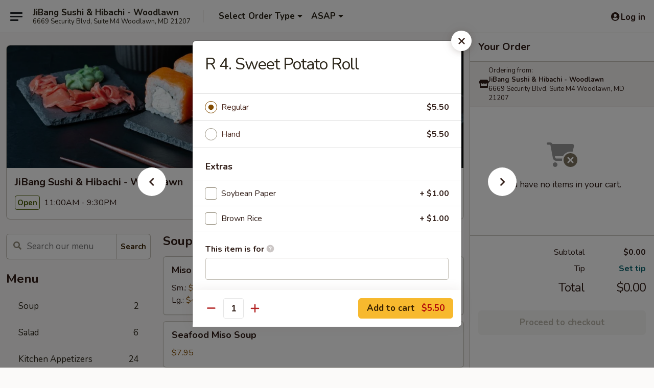

--- FILE ---
content_type: text/html; charset=UTF-8
request_url: https://www.jibangwoodlawn.com/order/main-menu/regular-roll-or-hand-roll/r5-sweet-potato-roll
body_size: 39217
content:
<!DOCTYPE html>

<html class="no-js css-scroll" lang="en">
	<head>
		<meta charset="utf-8" />
		<meta http-equiv="X-UA-Compatible" content="IE=edge,chrome=1" />

				<title>JiBang Sushi & Hibachi - Woodlawn | R 4. Sweet Potato Roll | Regular Roll or Hand Roll</title>
		<meta name="description" content="Order online for takeout: R 4. Sweet Potato Roll from JiBang Sushi &amp; Hibachi - Woodlawn. Serving the best Japanese in Woodlawn, MD." />		<meta name="keywords" content="jibang sushi, jibang sushi woodlawn, jibang sushi menu, woodlawn sushi takeout, woodlawn Japanesefood, woodlawn sushi restaurants, woodlawn japanese restaurants, woodlawn hibachi restaurants, sushi takeout, sushi near me" />		<meta name="viewport" content="width=device-width, initial-scale=1.0">

		<meta property="og:type" content="website">
		<meta property="og:title" content="JiBang Sushi & Hibachi - Woodlawn | R 4. Sweet Potato Roll | Regular Roll or Hand Roll">
		<meta property="og:description" content="Order online for takeout: R 4. Sweet Potato Roll from JiBang Sushi &amp; Hibachi - Woodlawn. Serving the best Japanese in Woodlawn, MD.">

		<meta name="twitter:card" content="summary_large_image">
		<meta name="twitter:title" content="JiBang Sushi & Hibachi - Woodlawn | R 4. Sweet Potato Roll | Regular Roll or Hand Roll">
		<meta name="twitter:description" content="Order online for takeout: R 4. Sweet Potato Roll from JiBang Sushi &amp; Hibachi - Woodlawn. Serving the best Japanese in Woodlawn, MD.">
					<meta property="og:image" content="https://imagedelivery.net/9lr8zq_Jvl7h6OFWqEi9IA/7f597719-3d7d-4ed5-17e8-2af903f9d300/public" />
			<meta name="twitter:image" content="https://imagedelivery.net/9lr8zq_Jvl7h6OFWqEi9IA/7f597719-3d7d-4ed5-17e8-2af903f9d300/public" />
		
		<meta name="apple-mobile-web-app-status-bar-style" content="black">
		<meta name="mobile-web-app-capable" content="yes">
					<link rel="canonical" href="https://www.jibangwoodlawn.com/order/main-menu/regular-roll-or-hand-roll/r5-sweet-potato-roll"/>
						<link rel="shortcut icon" href="https://imagedelivery.net/9lr8zq_Jvl7h6OFWqEi9IA/73f698cc-b7dd-4b69-c5f9-924971043400/public" type="image/png" />
			
		<link type="text/css" rel="stylesheet" href="/min/g=css4.0&amp;1768421684" />
		<link rel="stylesheet" href="//ajax.googleapis.com/ajax/libs/jqueryui/1.10.1/themes/base/minified/jquery-ui.min.css" />
		<link href='//fonts.googleapis.com/css?family=Open+Sans:400italic,400,700' rel='stylesheet' type='text/css' />
		<script src="https://kit.fontawesome.com/a4edb6363d.js" crossorigin="anonymous"></script>

		<style>
								.home_hero, .menu_hero{ background-image: url(https://imagedelivery.net/9lr8zq_Jvl7h6OFWqEi9IA/13344679-8c89-49ea-353b-5ddc1b50d600/public); }
					@media
					(-webkit-min-device-pixel-ratio: 1.25),
					(min-resolution: 120dpi){
						/* Retina header*/
						.home_hero, .menu_hero{ background-image: url(https://imagedelivery.net/9lr8zq_Jvl7h6OFWqEi9IA/5db25453-76d5-449b-b7b4-79e75f52a100/public); }
					}
															/*body{  } */

					
		</style>

		<style type="text/css">div.menuItem_925360, li.menuItem_925360, div.menuItem_925361, li.menuItem_925361, div.menuItem_925375, li.menuItem_925375, div.menuItem_925378, li.menuItem_925378, div.menuItem_925388, li.menuItem_925388, div.menuItem_925362, li.menuItem_925362, div.menuItem_1023258, li.menuItem_1023258, div.menuItem_1023266, li.menuItem_1023266, div.menuItem_1023269, li.menuItem_1023269, div.menuItem_1023271, li.menuItem_1023271, div.menuItem_1023273, li.menuItem_1023273, div.menuItem_1023275, li.menuItem_1023275, div.menuItem_1023279, li.menuItem_1023279, div.menuItem_1275365, li.menuItem_1275365, div.menuItem_1275358, li.menuItem_1275358, div.menuItem_1776008, li.menuItem_1776008, div.menuItem_1776009, li.menuItem_1776009, div.menuItem_1776010, li.menuItem_1776010, div.menuItem_1776011, li.menuItem_1776011, div.menuItem_1776012, li.menuItem_1776012, div.menuItem_2385812, li.menuItem_2385812, div.menuItem_2385813, li.menuItem_2385813, div.menuItem_2385815, li.menuItem_2385815, div.menuItem_2385816, li.menuItem_2385816, div.menuItem_2385817, li.menuItem_2385817, div.menuItem_2385819, li.menuItem_2385819, div.menuItem_2385820, li.menuItem_2385820, div.menuItem_2385821, li.menuItem_2385821, div.menuItem_2385822, li.menuItem_2385822, div.menuItem_2385823, li.menuItem_2385823, div.menuItem_2385824, li.menuItem_2385824, div.menuItem_2385825, li.menuItem_2385825, div.menuItem_2385826, li.menuItem_2385826, div.menuItem_2385827, li.menuItem_2385827, div.menuItem_2385828, li.menuItem_2385828, div.menuItem_2831436, li.menuItem_2831436 {display:none !important;}</style><script type="text/javascript">window.UNAVAILABLE_MENU_IDS = [925360,925361,925375,925378,925388,925362,1023258,1023266,1023269,1023271,1023273,1023275,1023279,1275365,1275358,1776008,1776009,1776010,1776011,1776012,2385812,2385813,2385815,2385816,2385817,2385819,2385820,2385821,2385822,2385823,2385824,2385825,2385826,2385827,2385828,2831436]</script>
		<script type="text/javascript">
			var UrlTag = "jibangsushiwoodlawn";
			var template = 'defaultv4';
			var formname = 'ordering3';
			var menulink = 'https://www.jibangwoodlawn.com/order/main-menu';
			var checkoutlink = 'https://www.jibangwoodlawn.com/checkout';
		</script>
		<script>
			/* http://writing.colin-gourlay.com/safely-using-ready-before-including-jquery/ */
			(function(w,d,u){w.readyQ=[];w.bindReadyQ=[];function p(x,y){if(x=="ready"){w.bindReadyQ.push(y);}else{w.readyQ.push(x);}};var a={ready:p,bind:p};w.$=w.jQuery=function(f){if(f===d||f===u){return a}else{p(f)}}})(window,document)
		</script>

		<script type="application/ld+json">{
    "@context": "http://schema.org",
    "@type": "Menu",
    "url": "https://www.jibangwoodlawn.com/order/main-menu",
    "mainEntityOfPage": "https://www.jibangwoodlawn.com/order/main-menu",
    "inLanguage": "English",
    "name": "Main Menu",
    "hasMenuSection": [
        {
            "@type": "MenuSection",
            "url": "https://www.jibangwoodlawn.com/order/main-menu/regular-roll-or-hand-roll",
            "name": "Regular Roll or Hand Roll",
            "description": "Soybean Paper or Brown Rice Available ($1 Extra Each Roll)",
            "hasMenuItem": [
                {
                    "@type": "MenuItem",
                    "name": "R 4. Sweet Potato Roll",
                    "url": "https://www.jibangwoodlawn.com/order/main-menu/regular-roll-or-hand-roll/r5-sweet-potato-roll"
                }
            ]
        }
    ]
}</script>
<!-- Google Tag Manager -->
<script>
	window.dataLayer = window.dataLayer || [];
	let data = {
		account: 'jibangsushiwoodlawn',
		context: 'direct',
		templateVersion: 4,
		rid: 66	}
		dataLayer.push(data);
	(function(w,d,s,l,i){w[l]=w[l]||[];w[l].push({'gtm.start':
		new Date().getTime(),event:'gtm.js'});var f=d.getElementsByTagName(s)[0],
		j=d.createElement(s),dl=l!='dataLayer'?'&l='+l:'';j.async=true;j.src=
		'https://www.googletagmanager.com/gtm.js?id='+i+dl;f.parentNode.insertBefore(j,f);
		})(window,document,'script','dataLayer','GTM-K9P93M');

	function gtag() { dataLayer.push(arguments); }
</script>

			<script async src="https://www.googletagmanager.com/gtag/js?id=G-GQDXSK6HWC"></script>
	
	<script>
		
		gtag('js', new Date());

		
					gtag('config', "G-GQDXSK6HWC");
			</script>

					<meta name="smartbanner:title" content="JiBang Sushi & Hibachi">
					<meta name="smartbanner:author" content="Online Ordering">
					<meta name="smartbanner:price" content="FREE">
					<meta name="smartbanner:price-suffix-google" content=" ">
					<meta name="smartbanner:button" content="VIEW">
					<meta name="smartbanner:button-url-google" content="https://play.google.com/store/apps/details?id=com.chinesemenuonline.jibangsushiwoodlawn">
					<meta name="smartbanner:enabled-platforms" content="android">
											<meta name="smartbanner:icon-google" content="https://ehc-west-0-bucket.s3.us-west-2.amazonaws.com/web/documents/jibangsushiwoodlawn/">
							<link href="https://fonts.googleapis.com/css?family=Open+Sans:400,600,700|Nunito:400,700" rel="stylesheet" />
	</head>

	<body
		data-event-on:customer_registered="window.location.reload()"
		data-event-on:customer_logged_in="window.location.reload()"
		data-event-on:customer_logged_out="window.location.reload()"
	>
		<a class="skip-to-content-link" href="#main">Skip to content</a>
				<!-- Google Tag Manager (noscript) -->
		<noscript><iframe src="https://www.googletagmanager.com/ns.html?id=GTM-K9P93M" height="0" width="0" style="display:none;visibility:hidden"></iframe></noscript>
		<!-- End Google Tag Manager (noscript) -->
						<!-- wrapper starts -->
		<div class="wrapper">
			<div style="grid-area: header-announcements">
				<div id="upgradeBrowserBanner" class="alert alert-warning mb-0 rounded-0 py-4" style="display:none;">
	<div class="alert-icon"><i class="fas fa-warning" aria-hidden="true"></i></div>
	<div>
		<strong>We're sorry, but the Web browser you are using is not supported.</strong> <br/> Please upgrade your browser or try a different one to use this Website. Supported browsers include:<br/>
		<ul class="list-unstyled">
			<li class="mt-2"><a href="https://www.google.com/chrome" target="_blank" rel="noopener noreferrer" class="simple-link"><i class="fab fa-chrome"></i> Chrome</a></li>
			<li class="mt-2"><a href="https://www.mozilla.com/firefox/upgrade.html" target="_blank" rel="noopener noreferrer" class="simple-link"><i class="fab fa-firefox"></i> Firefox</a></li>
			<li class="mt-2"><a href="https://www.microsoft.com/en-us/windows/microsoft-edge" target="_blank" rel="noopener noreferrer" class="simple-link"><i class="fab fa-edge"></i> Edge</a></li>
			<li class="mt-2"><a href="http://www.apple.com/safari/" target="_blank" rel="noopener noreferrer" class="simple-link"><i class="fab fa-safari"></i> Safari</a></li>
		</ul>
	</div>
</div>
<script>
	var ua = navigator.userAgent;
	var match = ua.match(/Firefox\/([0-9]+)\./);
	var firefoxVersion = match ? parseInt(match[1]) : 1000;
	var match = ua.match(/Chrome\/([0-9]+)\./);
	var chromeVersion = match ? parseInt(match[1]) : 1000;
	var isIE = ua.indexOf('MSIE') > -1 || ua.indexOf('Trident') > -1;
	var upgradeBrowserBanner = document.getElementById('upgradeBrowserBanner');
	var isMatchesSupported = typeof(upgradeBrowserBanner.matches)!="undefined";
	var isEntriesSupported = typeof(Object.entries)!="undefined";
	//Safari version is verified with isEntriesSupported
	if (isIE || !isMatchesSupported || !isEntriesSupported || firefoxVersion <= 46 || chromeVersion <= 53) {
		upgradeBrowserBanner.style.display = 'flex';
	}
</script>				
				<!-- get closed sign if applicable. -->
				
				
							</div>

						<div class="headerAndWtype" style="grid-area: header">
				<!-- Header Starts -->
				<header class="header">
										<div class="d-flex flex-column align-items-start flex-md-row align-items-md-center">
												<div class="logo_name_alt flex-shrink-0 d-flex align-items-center align-self-stretch pe-6 pe-md-0">
							
	<button
		type="button"
		class="eds_button btn btn-outline eds_button--shape-default eds_menu_button"
		data-bs-toggle="offcanvas" data-bs-target="#side-menu" aria-controls="side-menu" aria-label="Main menu"	><span aria-hidden="true"></span> <span aria-hidden="true"></span> <span aria-hidden="true"></span></button>

	
							<div class="d-flex flex-column align-items-center mx-auto align-items-md-start mx-md-0">
								<a
									class="eds-display-text-title-xs text-truncate title-container"
									href="https://www.jibangwoodlawn.com"
								>
									JiBang Sushi & Hibachi - Woodlawn								</a>

																	<span class="eds-copy-text-s-regular text-center text-md-start address-container" title="6669 Security Blvd, Suite M4 Woodlawn, MD 21207">
										6669 Security Blvd, Suite M4 Woodlawn, MD 21207									</span>
															</div>
						</div>

																			<div class="eds-display-text-title-s d-none d-md-block border-start mx-4" style="width: 0">&nbsp;</div>

							<div class="header_order_options d-flex align-items-center  w-100 p-2p5 p-md-0">
																<div class="what">
									<button
	type="button"
	class="border-0 bg-transparent text-start"
	data-bs-toggle="modal"
	data-bs-target="#modal-order-options"
	aria-expanded="false"
	style="min-height: 44px"
>
	<div class="d-flex align-items-baseline gap-2">
		<div class="otype-name-label eds-copy-text-l-bold text-truncate" style="flex: 1" data-order-type-label>
			Select Order Type		</div>

		<i class="fa fa-fw fa-caret-down"></i>
	</div>

	<div
		class="otype-picker-label otype-address-label eds-interface-text-m-regular text-truncate hidden"
	>
			</div>
</button>

<script>
	$(function() {
		var $autoCompleteInputs = $('[data-autocomplete-address]');
		if ($autoCompleteInputs && $autoCompleteInputs.length) {
			$autoCompleteInputs.each(function() {
				let $input = $(this);
				let $deliveryAddressContainer = $input.parents('.deliveryAddressContainer').first();
				$input.autocomplete({
					source   : addressAC,
					minLength: 3,
					delay    : 300,
					select   : function(event, ui) {
						$.getJSON('/' + UrlTag + '/?form=addresslookup', {
							id: ui.item.id,
						}, function(data) {
							let location = data
							if (location.address.street.endsWith('Trl')) {
								location.address.street = location.address.street.replace('Trl', 'Trail')
							}
							let autoCompleteSuccess = $input.data('autocomplete-success');
							if (autoCompleteSuccess) {
								let autoCompleteSuccessFunction = window[autoCompleteSuccess];
								if (typeof autoCompleteSuccessFunction == "function") {
									autoCompleteSuccessFunction(location);
								}
							}

							let address = location.address

							$('#add-address-city, [data-autocompleted-city]').val(address.city)
							$('#add-address-state, [data-autocompleted-state]').val(address.stateCode)
							$('#add-address-zip, [data-autocompleted-zip]').val(address.postalCode)
							$('#add-address-latitude, [data-autocompleted-latitude]').val(location.position.lat)
							$('#add-address-longitude, [data-autocompleted-longitude]').val(location.position.lng)
							let streetAddress = (address.houseNumber || '') + ' ' + (address.street || '');
							$('#street-address-1, [data-autocompleted-street-address]').val(streetAddress)
							validateAddress($deliveryAddressContainer);
						})
					},
				})
				$input.attr('autocomplete', 'street-address')
			});
		}

		// autocomplete using Address autocomplete
		// jquery autocomplete needs 2 fields: title and value
		// id holds the LocationId which can be used at a later stage to get the coordinate of the selected choice
		function addressAC(query, callback) {
			//we don't actually want to search until they've entered the street number and at least one character
			words = query.term.trim().split(' ')
			if (words.length < 2) {
				return false
			}

			$.getJSON('/' + UrlTag + '/?form=addresssuggest', { q: query.term }, function(data) {
				var addresses = data.items
				addresses = addresses.map(addr => {
					if ((addr.address.label || '').endsWith('Trl')) {
						addr.address.label = addr.address.label.replace('Trl', 'Trail')
					}
					let streetAddress = (addr.address.label || '')
					return {
						label: streetAddress,
						value: streetAddress,
						id   : addr.id,
					}
				})

				return callback(addresses)
			})
		}

				$('[data-address-from-current-loc]').on('click', function(e) {
			let $streetAddressContainer = $(this).parents('.street-address-container').first();
			let $deliveryAddressContainer = $(this).parents('.deliveryAddressContainer').first();
			e.preventDefault();
			if(navigator.geolocation) {
				navigator.geolocation.getCurrentPosition(position => {
					$.getJSON('/' + UrlTag + '/?form=addresssuggest', {
						at: position.coords.latitude + "," + position.coords.longitude
					}, function(data) {
						let location = data.items[0];
						let address = location.address
						$streetAddressContainer.find('.input-street-address').val((address.houseNumber ? address.houseNumber : '') + ' ' + (address.street ? address.street : ''));
						$('#add-address-city').val(address.city ? address.city : '');
						$('#add-address-state').val(address.state ? address.state : '');
						$('#add-address-zip').val(address.postalCode ? address.postalCode : '');
						$('#add-address-latitude').val(location.position.lat ? location.position.lat : '');
						$('#add-address-longitude').val(location.position.lng ? location.position.lng : '');
						validateAddress($deliveryAddressContainer, 0);
					});
				});
			} else {
				alert("Geolocation is not supported by this browser!");
			}
		});
	});

	function autoCompleteSuccess(location)
	{
		if (location && location.address) {
			let address = location.address

			let streetAddress = (address.houseNumber || '') + ' ' + (address.street || '');
			$.ajax({
				url: '/' + UrlTag + '/?form=saveformfields',
				data: {
					'param_full~address_s_n_255': streetAddress + ', ' + address.city + ', ' + address.state,
					'param_street~address_s_n_255': streetAddress,
					'param_city_s_n_90': address.city,
					'param_state_s_n_2': address.state,
					'param_zip~code_z_n_10': address.postalCode,
				}
			});
		}
	}
</script>
								</div>

																									<div class="when showcheck_parent">
																				<div class="ordertimetypes ">
	<button
		type="button"
		class="border-0 bg-transparent text-start loadable-content"
		data-bs-toggle="modal"
		data-bs-target="#modal-order-time"
		aria-expanded="false"
		style="min-height: 44px"
		data-change-label-to-later-date
	>
		<div class="d-flex align-items-baseline gap-2">
			<div class="eds-copy-text-l-bold text-truncate flex-fill" data-otype-time-day>
								ASAP			</div>

			<i class="fa fa-fw fa-caret-down"></i>
		</div>

		<div
			class="otype-picker-label otype-picker-time eds-interface-text-m-regular text-truncate hidden"
			data-otype-time
		>
			Later		</div>
	</button>
</div>
									</div>
															</div>
						
												<div class="position-absolute top-0 end-0 pe-2 py-2p5">
							
	<div id="login-status" >
					
	<button
		type="button"
		class="eds_button btn btn-outline eds_button--shape-default px-2 text-nowrap"
		aria-label="Log in" style="color: currentColor" data-bs-toggle="modal" data-bs-target="#login-modal"	><i
		class="eds_icon fa fa-lg fa-fw fa-user-circle d-block d-lg-none"
		style="font-family: &quot;Font Awesome 5 Pro&quot;; "	></i>

	 <div class="d-none d-lg-flex align-items-baseline gap-2">
	<i
		class="eds_icon fa fa-fw fa-user-circle"
		style="font-family: &quot;Font Awesome 5 Pro&quot;; "	></i>

	<div class="profile-container text-truncate">Log in</div></div></button>

				</div>

							</div>
					</div>

															
	<aside		data-eds-id="6969750a1dff6"
		class="eds_side_menu offcanvas offcanvas-start text-dark "
		tabindex="-1"
				id="side-menu" data-event-on:menu_selected="this.dispatchEvent(new CustomEvent('eds.hide'))" data-event-on:category_selected="this.dispatchEvent(new CustomEvent('eds.hide'))"	>
		
		<div class="eds_side_menu-body offcanvas-body d-flex flex-column p-0 css-scroll">
										<div
					class="eds_side_menu-close position-absolute top-0 end-0 pt-3 pe-3 "
					style="z-index: 1"
				>
					
	<button
		type="button"
		class="eds_button btn btn-outline-secondary eds_button--shape-circle"
		data-bs-dismiss="offcanvas" data-bs-target="[data-eds-id=&quot;6969750a1dff6&quot;]" aria-label="Close"	><i
		class="eds_icon fa fa-fw fa-close"
		style="font-family: &quot;Font Awesome 5 Pro&quot;; "	></i></button>

					</div>
			
			<div class="restaurant-info border-bottom border-light p-3">
							<p class="eds-display-text-title-xs mb-0 me-2 pe-4">JiBang Sushi & Hibachi - Woodlawn</p>

			<div class="eds-copy-text-s-regular me-2 pe-4">
			6669 Security Blvd, Suite M4 Woodlawn, MD 21207		</div>
						</div>

																	
	<div class="border-bottom border-light p-3">
		
		
			<details
				class="eds_list eds_list--border-none" open				data-menu-id="8503"
									data-event-on:document_ready="this.open = localStorage.getItem('menu-open-8503') !== 'false'"
										onclick="localStorage.setItem('menu-open-8503', !this.open)"
							>
									<summary class="eds-copy-text-l-regular list-unstyled rounded-3 mb-1 " tabindex="0">
						<h2 class="eds-display-text-title-m m-0 p-0">
															
	<i
		class="eds_icon fas fa-fw fa-chevron-right"
		style="font-family: &quot;Font Awesome 5 Pro&quot;; "	></i>

															Menu
						</h2>
					</summary>
										<div class="mb-3"></div>
				
																		
									<a
						class="eds_list-item eds-copy-text-l-regular list-unstyled rounded-3 mb-1 px-3 px-lg-4 py-2p5 d-flex "
						data-event-on:category_pinned="(category) => $(this).toggleClass('active', category.id === '295398')"
						href="https://www.jibangwoodlawn.com/order/main-menu/soup"
						onclick="if (!event.ctrlKey) {
							const currentMenuIsActive = true || $(this).closest('details').find('summary').hasClass('active');
							if (currentMenuIsActive) {
								app.event.emit('category_selected', { id: '295398' });
							} else {
								app.event.emit('menu_selected', { menu_id: '8503', menu_description: &quot;&quot;, category_id: '295398' });
							}
															return false;
													}"
					>
						Soup													<span class="ms-auto">2</span>
											</a>
									<a
						class="eds_list-item eds-copy-text-l-regular list-unstyled rounded-3 mb-1 px-3 px-lg-4 py-2p5 d-flex "
						data-event-on:category_pinned="(category) => $(this).toggleClass('active', category.id === '101518')"
						href="https://www.jibangwoodlawn.com/order/main-menu/salad"
						onclick="if (!event.ctrlKey) {
							const currentMenuIsActive = true || $(this).closest('details').find('summary').hasClass('active');
							if (currentMenuIsActive) {
								app.event.emit('category_selected', { id: '101518' });
							} else {
								app.event.emit('menu_selected', { menu_id: '8503', menu_description: &quot;&quot;, category_id: '101518' });
							}
															return false;
													}"
					>
						Salad													<span class="ms-auto">6</span>
											</a>
									<a
						class="eds_list-item eds-copy-text-l-regular list-unstyled rounded-3 mb-1 px-3 px-lg-4 py-2p5 d-flex "
						data-event-on:category_pinned="(category) => $(this).toggleClass('active', category.id === '101519')"
						href="https://www.jibangwoodlawn.com/order/main-menu/kitchen-appetizers"
						onclick="if (!event.ctrlKey) {
							const currentMenuIsActive = true || $(this).closest('details').find('summary').hasClass('active');
							if (currentMenuIsActive) {
								app.event.emit('category_selected', { id: '101519' });
							} else {
								app.event.emit('menu_selected', { menu_id: '8503', menu_description: &quot;&quot;, category_id: '101519' });
							}
															return false;
													}"
					>
						Kitchen Appetizers													<span class="ms-auto">24</span>
											</a>
									<a
						class="eds_list-item eds-copy-text-l-regular list-unstyled rounded-3 mb-1 px-3 px-lg-4 py-2p5 d-flex "
						data-event-on:category_pinned="(category) => $(this).toggleClass('active', category.id === '101520')"
						href="https://www.jibangwoodlawn.com/order/main-menu/sushi-bar-appetizers"
						onclick="if (!event.ctrlKey) {
							const currentMenuIsActive = true || $(this).closest('details').find('summary').hasClass('active');
							if (currentMenuIsActive) {
								app.event.emit('category_selected', { id: '101520' });
							} else {
								app.event.emit('menu_selected', { menu_id: '8503', menu_description: &quot;&quot;, category_id: '101520' });
							}
															return false;
													}"
					>
						Sushi Bar Appetizers													<span class="ms-auto">9</span>
											</a>
									<a
						class="eds_list-item eds-copy-text-l-regular list-unstyled rounded-3 mb-1 px-3 px-lg-4 py-2p5 d-flex "
						data-event-on:category_pinned="(category) => $(this).toggleClass('active', category.id === '101521')"
						href="https://www.jibangwoodlawn.com/order/main-menu/sushi-or-sashimi-a-la-carte"
						onclick="if (!event.ctrlKey) {
							const currentMenuIsActive = true || $(this).closest('details').find('summary').hasClass('active');
							if (currentMenuIsActive) {
								app.event.emit('category_selected', { id: '101521' });
							} else {
								app.event.emit('menu_selected', { menu_id: '8503', menu_description: &quot;&quot;, category_id: '101521' });
							}
															return false;
													}"
					>
						Sushi or Sashimi A La Carte													<span class="ms-auto">15</span>
											</a>
									<a
						class="eds_list-item eds-copy-text-l-regular list-unstyled rounded-3 mb-1 px-3 px-lg-4 py-2p5 d-flex "
						data-event-on:category_pinned="(category) => $(this).toggleClass('active', category.id === '101523')"
						href="https://www.jibangwoodlawn.com/order/main-menu/sushi-entres"
						onclick="if (!event.ctrlKey) {
							const currentMenuIsActive = true || $(this).closest('details').find('summary').hasClass('active');
							if (currentMenuIsActive) {
								app.event.emit('category_selected', { id: '101523' });
							} else {
								app.event.emit('menu_selected', { menu_id: '8503', menu_description: &quot;&quot;, category_id: '101523' });
							}
															return false;
													}"
					>
						Sushi Entrées													<span class="ms-auto">14</span>
											</a>
									<a
						class="eds_list-item eds-copy-text-l-regular list-unstyled rounded-3 mb-1 px-3 px-lg-4 py-2p5 d-flex "
						data-event-on:category_pinned="(category) => $(this).toggleClass('active', category.id === '101524')"
						href="https://www.jibangwoodlawn.com/order/main-menu/teriyaki-entres"
						onclick="if (!event.ctrlKey) {
							const currentMenuIsActive = true || $(this).closest('details').find('summary').hasClass('active');
							if (currentMenuIsActive) {
								app.event.emit('category_selected', { id: '101524' });
							} else {
								app.event.emit('menu_selected', { menu_id: '8503', menu_description: &quot;&quot;, category_id: '101524' });
							}
															return false;
													}"
					>
						Teriyaki Entrées													<span class="ms-auto">5</span>
											</a>
									<a
						class="eds_list-item eds-copy-text-l-regular list-unstyled rounded-3 mb-1 px-3 px-lg-4 py-2p5 d-flex "
						data-event-on:category_pinned="(category) => $(this).toggleClass('active', category.id === '101522')"
						href="https://www.jibangwoodlawn.com/order/main-menu/hibachi-entres"
						onclick="if (!event.ctrlKey) {
							const currentMenuIsActive = true || $(this).closest('details').find('summary').hasClass('active');
							if (currentMenuIsActive) {
								app.event.emit('category_selected', { id: '101522' });
							} else {
								app.event.emit('menu_selected', { menu_id: '8503', menu_description: &quot;&quot;, category_id: '101522' });
							}
															return false;
													}"
					>
						Hibachi Entrées													<span class="ms-auto">12</span>
											</a>
									<a
						class="eds_list-item eds-copy-text-l-regular list-unstyled rounded-3 mb-1 px-3 px-lg-4 py-2p5 d-flex "
						data-event-on:category_pinned="(category) => $(this).toggleClass('active', category.id === '101526')"
						href="https://www.jibangwoodlawn.com/order/main-menu/katsu-entrees"
						onclick="if (!event.ctrlKey) {
							const currentMenuIsActive = true || $(this).closest('details').find('summary').hasClass('active');
							if (currentMenuIsActive) {
								app.event.emit('category_selected', { id: '101526' });
							} else {
								app.event.emit('menu_selected', { menu_id: '8503', menu_description: &quot;&quot;, category_id: '101526' });
							}
															return false;
													}"
					>
						Katsu Entrees													<span class="ms-auto">1</span>
											</a>
									<a
						class="eds_list-item eds-copy-text-l-regular list-unstyled rounded-3 mb-1 px-3 px-lg-4 py-2p5 d-flex "
						data-event-on:category_pinned="(category) => $(this).toggleClass('active', category.id === '101528')"
						href="https://www.jibangwoodlawn.com/order/main-menu/asian-cuisine"
						onclick="if (!event.ctrlKey) {
							const currentMenuIsActive = true || $(this).closest('details').find('summary').hasClass('active');
							if (currentMenuIsActive) {
								app.event.emit('category_selected', { id: '101528' });
							} else {
								app.event.emit('menu_selected', { menu_id: '8503', menu_description: &quot;&quot;, category_id: '101528' });
							}
															return false;
													}"
					>
						Asian Cuisine													<span class="ms-auto">13</span>
											</a>
									<a
						class="eds_list-item eds-copy-text-l-regular list-unstyled rounded-3 mb-1 px-3 px-lg-4 py-2p5 d-flex "
						data-event-on:category_pinned="(category) => $(this).toggleClass('active', category.id === '101529')"
						href="https://www.jibangwoodlawn.com/order/main-menu/lo-mein"
						onclick="if (!event.ctrlKey) {
							const currentMenuIsActive = true || $(this).closest('details').find('summary').hasClass('active');
							if (currentMenuIsActive) {
								app.event.emit('category_selected', { id: '101529' });
							} else {
								app.event.emit('menu_selected', { menu_id: '8503', menu_description: &quot;&quot;, category_id: '101529' });
							}
															return false;
													}"
					>
						Lo Mein													<span class="ms-auto">5</span>
											</a>
									<a
						class="eds_list-item eds-copy-text-l-regular list-unstyled rounded-3 mb-1 px-3 px-lg-4 py-2p5 d-flex "
						data-event-on:category_pinned="(category) => $(this).toggleClass('active', category.id === '101530')"
						href="https://www.jibangwoodlawn.com/order/main-menu/fried-rice"
						onclick="if (!event.ctrlKey) {
							const currentMenuIsActive = true || $(this).closest('details').find('summary').hasClass('active');
							if (currentMenuIsActive) {
								app.event.emit('category_selected', { id: '101530' });
							} else {
								app.event.emit('menu_selected', { menu_id: '8503', menu_description: &quot;&quot;, category_id: '101530' });
							}
															return false;
													}"
					>
						Fried Rice													<span class="ms-auto">5</span>
											</a>
									<a
						class="eds_list-item eds-copy-text-l-regular list-unstyled rounded-3 mb-1 px-3 px-lg-4 py-2p5 d-flex "
						data-event-on:category_pinned="(category) => $(this).toggleClass('active', category.id === '101527')"
						href="https://www.jibangwoodlawn.com/order/main-menu/yaki-udon"
						onclick="if (!event.ctrlKey) {
							const currentMenuIsActive = true || $(this).closest('details').find('summary').hasClass('active');
							if (currentMenuIsActive) {
								app.event.emit('category_selected', { id: '101527' });
							} else {
								app.event.emit('menu_selected', { menu_id: '8503', menu_description: &quot;&quot;, category_id: '101527' });
							}
															return false;
													}"
					>
						Yaki Udon													<span class="ms-auto">4</span>
											</a>
									<a
						class="eds_list-item eds-copy-text-l-regular list-unstyled rounded-3 mb-1 px-3 px-lg-4 py-2p5 d-flex "
						data-event-on:category_pinned="(category) => $(this).toggleClass('active', category.id === '291713')"
						href="https://www.jibangwoodlawn.com/order/main-menu/yaki-soba"
						onclick="if (!event.ctrlKey) {
							const currentMenuIsActive = true || $(this).closest('details').find('summary').hasClass('active');
							if (currentMenuIsActive) {
								app.event.emit('category_selected', { id: '291713' });
							} else {
								app.event.emit('menu_selected', { menu_id: '8503', menu_description: &quot;&quot;, category_id: '291713' });
							}
															return false;
													}"
					>
						Yaki Soba													<span class="ms-auto">4</span>
											</a>
									<a
						class="eds_list-item eds-copy-text-l-regular list-unstyled rounded-3 mb-1 px-3 px-lg-4 py-2p5 d-flex "
						data-event-on:category_pinned="(category) => $(this).toggleClass('active', category.id === '101532')"
						href="https://www.jibangwoodlawn.com/order/main-menu/house-special-roll"
						onclick="if (!event.ctrlKey) {
							const currentMenuIsActive = true || $(this).closest('details').find('summary').hasClass('active');
							if (currentMenuIsActive) {
								app.event.emit('category_selected', { id: '101532' });
							} else {
								app.event.emit('menu_selected', { menu_id: '8503', menu_description: &quot;&quot;, category_id: '101532' });
							}
															return false;
													}"
					>
						House Special Roll													<span class="ms-auto">39</span>
											</a>
									<a
						class="eds_list-item eds-copy-text-l-regular list-unstyled rounded-3 mb-1 px-3 px-lg-4 py-2p5 d-flex active"
						data-event-on:category_pinned="(category) => $(this).toggleClass('active', category.id === '101533')"
						href="https://www.jibangwoodlawn.com/order/main-menu/regular-roll-or-hand-roll"
						onclick="if (!event.ctrlKey) {
							const currentMenuIsActive = true || $(this).closest('details').find('summary').hasClass('active');
							if (currentMenuIsActive) {
								app.event.emit('category_selected', { id: '101533' });
							} else {
								app.event.emit('menu_selected', { menu_id: '8503', menu_description: &quot;&quot;, category_id: '101533' });
							}
															return false;
													}"
					>
						Regular Roll or Hand Roll													<span class="ms-auto">41</span>
											</a>
									<a
						class="eds_list-item eds-copy-text-l-regular list-unstyled rounded-3 mb-1 px-3 px-lg-4 py-2p5 d-flex "
						data-event-on:category_pinned="(category) => $(this).toggleClass('active', category.id === '104950')"
						href="https://www.jibangwoodlawn.com/order/main-menu/party-trays"
						onclick="if (!event.ctrlKey) {
							const currentMenuIsActive = true || $(this).closest('details').find('summary').hasClass('active');
							if (currentMenuIsActive) {
								app.event.emit('category_selected', { id: '104950' });
							} else {
								app.event.emit('menu_selected', { menu_id: '8503', menu_description: &quot;&quot;, category_id: '104950' });
							}
															return false;
													}"
					>
						Party Trays													<span class="ms-auto">3</span>
											</a>
									<a
						class="eds_list-item eds-copy-text-l-regular list-unstyled rounded-3 mb-1 px-3 px-lg-4 py-2p5 d-flex "
						data-event-on:category_pinned="(category) => $(this).toggleClass('active', category.id === '243301')"
						href="https://www.jibangwoodlawn.com/order/main-menu/side-orders"
						onclick="if (!event.ctrlKey) {
							const currentMenuIsActive = true || $(this).closest('details').find('summary').hasClass('active');
							if (currentMenuIsActive) {
								app.event.emit('category_selected', { id: '243301' });
							} else {
								app.event.emit('menu_selected', { menu_id: '8503', menu_description: &quot;&quot;, category_id: '243301' });
							}
															return false;
													}"
					>
						Side Orders													<span class="ms-auto">9</span>
											</a>
									<a
						class="eds_list-item eds-copy-text-l-regular list-unstyled rounded-3 mb-1 px-3 px-lg-4 py-2p5 d-flex "
						data-event-on:category_pinned="(category) => $(this).toggleClass('active', category.id === '137396')"
						href="https://www.jibangwoodlawn.com/order/main-menu/drinks"
						onclick="if (!event.ctrlKey) {
							const currentMenuIsActive = true || $(this).closest('details').find('summary').hasClass('active');
							if (currentMenuIsActive) {
								app.event.emit('category_selected', { id: '137396' });
							} else {
								app.event.emit('menu_selected', { menu_id: '8503', menu_description: &quot;&quot;, category_id: '137396' });
							}
															return false;
													}"
					>
						Drinks													<span class="ms-auto">6</span>
											</a>
									<a
						class="eds_list-item eds-copy-text-l-regular list-unstyled rounded-3 mb-1 px-3 px-lg-4 py-2p5 d-flex "
						data-event-on:category_pinned="(category) => $(this).toggleClass('active', category.id === '251926')"
						href="https://www.jibangwoodlawn.com/order/main-menu/dessert"
						onclick="if (!event.ctrlKey) {
							const currentMenuIsActive = true || $(this).closest('details').find('summary').hasClass('active');
							if (currentMenuIsActive) {
								app.event.emit('category_selected', { id: '251926' });
							} else {
								app.event.emit('menu_selected', { menu_id: '8503', menu_description: &quot;&quot;, category_id: '251926' });
							}
															return false;
													}"
					>
						Dessert													<span class="ms-auto">6</span>
											</a>
							</details>
		
			</div>

						
																	<nav>
							<ul class="eds_list eds_list--border-none border-bottom">
	<li class="eds_list-item">
		<a class="d-block p-3 " href="https://www.jibangwoodlawn.com">
			Home		</a>
	</li>

		
	
			<li class="eds_list-item">
			<a class="d-block p-3 " href="https://www.jibangwoodlawn.com/locationinfo">
				Location &amp; Hours			</a>
		</li>
	
	<li class="eds_list-item">
		<a class="d-block p-3 " href="https://www.jibangwoodlawn.com/contact">
			Contact
		</a>
	</li>
</ul>
						</nav>

												<div class="eds-copy-text-s-regular p-3 d-lg-none">
								<ul class="list-unstyled">
							<li><a href="https://play.google.com/store/apps/details?id=com.chinesemenuonline.jibangsushiwoodlawn"><img src="/web/default4.0/images/google-play-badge.svg" alt="Google Play App Store"></a></li>
			</ul>

<ul class="list-unstyled d-flex gap-2">
						<li><a href="https://www.yelp.com/biz/jibang-sushi-and-hibachi-woodlawn" target="new" aria-label="Opens in new tab" title="Opens in new tab" class="icon" title="Yelp"><i class="fab fa-yelp"></i><span class="sr-only">Yelp</span></a></li>
									<li><a href="https://www.tripadvisor.com/Restaurant_Review-g58331-d12338721-Reviews-JiBang_Sushi_Hibachi-Woodlawn_Virginia.html" target="new" aria-label="Opens in new tab" title="Opens in new tab" class="icon" title="TripAdvisor"><i class="fak fa-tripadvisor"></i><span class="sr-only">TripAdvisor</span></a></li>
				</ul>

<div><a href="http://chinesemenuonline.com">&copy; 2026 Online Ordering by Chinese Menu Online</a></div>
	<div>Plan your next meal with <a href="https://www.springroll.com" target="_blank" title="Opens in new tab" aria-label="Opens in new tab">Springroll</a>'s Japanese recommendations</div>

<ul class="list-unstyled mb-0 pt-3">
	<li><a href="https://www.jibangwoodlawn.com/reportbug">Technical Support</a></li>
	<li><a href="https://www.jibangwoodlawn.com/privacy">Privacy Policy</a></li>
	<li><a href="https://www.jibangwoodlawn.com/tos">Terms of Service</a></li>
	<li><a href="https://www.jibangwoodlawn.com/accessibility">Accessibility</a></li>
</ul>

This site is protected by reCAPTCHA and the Google <a href="https://policies.google.com/privacy">Privacy Policy</a> and <a href="https://policies.google.com/terms">Terms of Service</a> apply.
						</div>		</div>

		<script>
		{
			const container = document.querySelector('[data-eds-id="6969750a1dff6"]');

						['show', 'hide', 'toggle', 'dispose'].forEach((eventName) => {
				container.addEventListener(`eds.${eventName}`, (e) => {
					bootstrap.Offcanvas.getOrCreateInstance(container)[eventName](
						...(Array.isArray(e.detail) ? e.detail : [e.detail])
					);
				});
			});
		}
		</script>
	</aside>

					</header>
			</div>

										<div class="container p-0" style="grid-area: hero">
					<section class="hero">
												<div class="menu_hero backbgbox position-relative" role="img" aria-label="Image of food offered at the restaurant">
									<div class="logo">
		<a class="logo-image" href="https://www.jibangwoodlawn.com">
			<img
				src="https://imagedelivery.net/9lr8zq_Jvl7h6OFWqEi9IA/7f597719-3d7d-4ed5-17e8-2af903f9d300/public"
				srcset="https://imagedelivery.net/9lr8zq_Jvl7h6OFWqEi9IA/7f597719-3d7d-4ed5-17e8-2af903f9d300/public 1x, https://imagedelivery.net/9lr8zq_Jvl7h6OFWqEi9IA/7f597719-3d7d-4ed5-17e8-2af903f9d300/public 2x"				alt="Home"
			/>
		</a>
	</div>
						</div>

													<div class="p-3">
								<div class="pb-1">
									<h1 role="heading" aria-level="2" class="eds-display-text-title-s m-0 p-0">JiBang Sushi & Hibachi - Woodlawn</h1>
																	</div>

								<div class="d-sm-flex align-items-baseline">
																			<div class="mt-2">
											
	<span
		class="eds_label eds_label--variant-success eds-interface-text-m-bold me-1 text-nowrap"
			>
		Open	</span>

	11:00AM - 9:30PM										</div>
									
									<div class="d-flex gap-2 ms-sm-auto mt-2">
																					
					<a
				class="eds_button btn btn-outline-secondary btn-sm col text-nowrap"
				href="https://www.jibangwoodlawn.com/locationinfo?lid=6585"
							>
				
	<i
		class="eds_icon fa fa-fw fa-info-circle"
		style="font-family: &quot;Font Awesome 5 Pro&quot;; "	></i>

	 Store info			</a>
		
												
																					
		<a
			class="eds_button btn btn-outline-secondary btn-sm col d-lg-none text-nowrap"
			href="tel:(410) 298-2222 "
					>
			
	<i
		class="eds_icon fa fa-fw fa-phone"
		style="font-family: &quot;Font Awesome 5 Pro&quot;; transform: scale(-1, 1); "	></i>

	 Call us		</a>

												
																			</div>
								</div>
							</div>
											</section>
				</div>
			
						
										<div
					class="fixed_submit d-lg-none hidden pwa-pb-md-down"
					data-event-on:cart_updated="({ items }) => $(this).toggleClass('hidden', !items)"
				>
					<div
						data-async-on-event="order_type_updated, cart_updated"
						data-async-action="https://www.jibangwoodlawn.com//ajax/?form=minimum_order_value_warning&component=add_more"
						data-async-method="get"
					>
											</div>

					<div class="p-3">
						<button class="btn btn-primary btn-lg w-100" onclick="app.event.emit('show_cart')">
							View cart							<span
								class="eds-interface-text-m-regular"
								data-event-on:cart_updated="({ items, subtotal }) => {
									$(this).text(`(${items} ${items === 1 ? 'item' : 'items'}, ${subtotal})`);
								}"
							>
								(0 items, $0.00)
							</span>
						</button>
					</div>
				</div>
			
									<!-- Header ends -->
<main class="main_content menucategory_page pb-5" id="main">
	<div class="container">
		
		<div class="row menu_wrapper menu_category_wrapper menu_wrapper--no-menu-tabs">
			<section class="col-xl-4 d-none d-xl-block">
				
				<div id="location-menu" data-event-on:menu_items_loaded="$(this).stickySidebar('updateSticky')">
					
		<form
			method="GET"
			role="search"
			action="https://www.jibangwoodlawn.com/search"
			class="d-none d-xl-block mb-4"			novalidate
			onsubmit="if (!this.checkValidity()) event.preventDefault()"
		>
			<div class="position-relative">
				
	<label
		data-eds-id="6969750a21bbc"
		class="eds_formfield eds_formfield--size-large eds_formfield--variant-primary eds-copy-text-m-regular w-100"
		class="w-100"	>
		
		<div class="position-relative d-flex flex-column">
							<div class="eds_formfield-error eds-interface-text-m-bold" style="order: 1000"></div>
			
							<div class="eds_formfield-icon">
					<i
		class="eds_icon fa fa-fw fa-search"
		style="font-family: &quot;Font Awesome 5 Pro&quot;; "	></i>				</div>
										<input
					type="search"
					class="eds-copy-text-l-regular  "
										placeholder="Search our menu" name="search" autocomplete="off" spellcheck="false" value="" required aria-label="Search our menu" style="padding-right: 4.5rem; padding-left: 2.5rem;"				/>

				
							
			
	<i
		class="eds_icon fa fa-fw eds_formfield-validation"
		style="font-family: &quot;Font Awesome 5 Pro&quot;; "	></i>

	
					</div>

		
		<script>
		{
			const container = document.querySelector('[data-eds-id="6969750a21bbc"]');
			const input = container.querySelector('input, textarea, select');
			const error = container.querySelector('.eds_formfield-error');

			
						input.addEventListener('eds.validation.reset', () => {
				input.removeAttribute('data-validation');
				input.setCustomValidity('');
				error.innerHTML = '';
			});

						input.addEventListener('eds.validation.hide', () => {
				input.removeAttribute('data-validation');
			});

						input.addEventListener('eds.validation.success', (e) => {
				input.setCustomValidity('');
				input.setAttribute('data-validation', '');
				error.innerHTML = '';
			});

						input.addEventListener('eds.validation.warning', (e) => {
				input.setCustomValidity('');
				input.setAttribute('data-validation', '');
				error.innerHTML = e.detail;
			});

						input.addEventListener('eds.validation.error', (e) => {
				input.setCustomValidity(e.detail);
				input.checkValidity(); 				input.setAttribute('data-validation', '');
			});

			input.addEventListener('invalid', (e) => {
				error.innerHTML = input.validationMessage;
			});

								}
		</script>
	</label>

	
				<div class="position-absolute top-0 end-0">
					
	<button
		type="submit"
		class="eds_button btn btn-outline-secondary btn-sm eds_button--shape-default align-self-baseline rounded-0 rounded-end px-2"
		style="height: 50px; --bs-border-radius: 6px"	>Search</button>

					</div>
			</div>
		</form>

												
	<div >
		
		
			<details
				class="eds_list eds_list--border-none" open				data-menu-id="8503"
							>
									<summary class="eds-copy-text-l-regular list-unstyled rounded-3 mb-1 pe-none" tabindex="0">
						<h2 class="eds-display-text-title-m m-0 p-0">
														Menu
						</h2>
					</summary>
										<div class="mb-3"></div>
				
																		
									<a
						class="eds_list-item eds-copy-text-l-regular list-unstyled rounded-3 mb-1 px-3 px-lg-4 py-2p5 d-flex "
						data-event-on:category_pinned="(category) => $(this).toggleClass('active', category.id === '295398')"
						href="https://www.jibangwoodlawn.com/order/main-menu/soup"
						onclick="if (!event.ctrlKey) {
							const currentMenuIsActive = true || $(this).closest('details').find('summary').hasClass('active');
							if (currentMenuIsActive) {
								app.event.emit('category_selected', { id: '295398' });
							} else {
								app.event.emit('menu_selected', { menu_id: '8503', menu_description: &quot;&quot;, category_id: '295398' });
							}
															return false;
													}"
					>
						Soup													<span class="ms-auto">2</span>
											</a>
									<a
						class="eds_list-item eds-copy-text-l-regular list-unstyled rounded-3 mb-1 px-3 px-lg-4 py-2p5 d-flex "
						data-event-on:category_pinned="(category) => $(this).toggleClass('active', category.id === '101518')"
						href="https://www.jibangwoodlawn.com/order/main-menu/salad"
						onclick="if (!event.ctrlKey) {
							const currentMenuIsActive = true || $(this).closest('details').find('summary').hasClass('active');
							if (currentMenuIsActive) {
								app.event.emit('category_selected', { id: '101518' });
							} else {
								app.event.emit('menu_selected', { menu_id: '8503', menu_description: &quot;&quot;, category_id: '101518' });
							}
															return false;
													}"
					>
						Salad													<span class="ms-auto">6</span>
											</a>
									<a
						class="eds_list-item eds-copy-text-l-regular list-unstyled rounded-3 mb-1 px-3 px-lg-4 py-2p5 d-flex "
						data-event-on:category_pinned="(category) => $(this).toggleClass('active', category.id === '101519')"
						href="https://www.jibangwoodlawn.com/order/main-menu/kitchen-appetizers"
						onclick="if (!event.ctrlKey) {
							const currentMenuIsActive = true || $(this).closest('details').find('summary').hasClass('active');
							if (currentMenuIsActive) {
								app.event.emit('category_selected', { id: '101519' });
							} else {
								app.event.emit('menu_selected', { menu_id: '8503', menu_description: &quot;&quot;, category_id: '101519' });
							}
															return false;
													}"
					>
						Kitchen Appetizers													<span class="ms-auto">24</span>
											</a>
									<a
						class="eds_list-item eds-copy-text-l-regular list-unstyled rounded-3 mb-1 px-3 px-lg-4 py-2p5 d-flex "
						data-event-on:category_pinned="(category) => $(this).toggleClass('active', category.id === '101520')"
						href="https://www.jibangwoodlawn.com/order/main-menu/sushi-bar-appetizers"
						onclick="if (!event.ctrlKey) {
							const currentMenuIsActive = true || $(this).closest('details').find('summary').hasClass('active');
							if (currentMenuIsActive) {
								app.event.emit('category_selected', { id: '101520' });
							} else {
								app.event.emit('menu_selected', { menu_id: '8503', menu_description: &quot;&quot;, category_id: '101520' });
							}
															return false;
													}"
					>
						Sushi Bar Appetizers													<span class="ms-auto">9</span>
											</a>
									<a
						class="eds_list-item eds-copy-text-l-regular list-unstyled rounded-3 mb-1 px-3 px-lg-4 py-2p5 d-flex "
						data-event-on:category_pinned="(category) => $(this).toggleClass('active', category.id === '101521')"
						href="https://www.jibangwoodlawn.com/order/main-menu/sushi-or-sashimi-a-la-carte"
						onclick="if (!event.ctrlKey) {
							const currentMenuIsActive = true || $(this).closest('details').find('summary').hasClass('active');
							if (currentMenuIsActive) {
								app.event.emit('category_selected', { id: '101521' });
							} else {
								app.event.emit('menu_selected', { menu_id: '8503', menu_description: &quot;&quot;, category_id: '101521' });
							}
															return false;
													}"
					>
						Sushi or Sashimi A La Carte													<span class="ms-auto">15</span>
											</a>
									<a
						class="eds_list-item eds-copy-text-l-regular list-unstyled rounded-3 mb-1 px-3 px-lg-4 py-2p5 d-flex "
						data-event-on:category_pinned="(category) => $(this).toggleClass('active', category.id === '101523')"
						href="https://www.jibangwoodlawn.com/order/main-menu/sushi-entres"
						onclick="if (!event.ctrlKey) {
							const currentMenuIsActive = true || $(this).closest('details').find('summary').hasClass('active');
							if (currentMenuIsActive) {
								app.event.emit('category_selected', { id: '101523' });
							} else {
								app.event.emit('menu_selected', { menu_id: '8503', menu_description: &quot;&quot;, category_id: '101523' });
							}
															return false;
													}"
					>
						Sushi Entrées													<span class="ms-auto">14</span>
											</a>
									<a
						class="eds_list-item eds-copy-text-l-regular list-unstyled rounded-3 mb-1 px-3 px-lg-4 py-2p5 d-flex "
						data-event-on:category_pinned="(category) => $(this).toggleClass('active', category.id === '101524')"
						href="https://www.jibangwoodlawn.com/order/main-menu/teriyaki-entres"
						onclick="if (!event.ctrlKey) {
							const currentMenuIsActive = true || $(this).closest('details').find('summary').hasClass('active');
							if (currentMenuIsActive) {
								app.event.emit('category_selected', { id: '101524' });
							} else {
								app.event.emit('menu_selected', { menu_id: '8503', menu_description: &quot;&quot;, category_id: '101524' });
							}
															return false;
													}"
					>
						Teriyaki Entrées													<span class="ms-auto">5</span>
											</a>
									<a
						class="eds_list-item eds-copy-text-l-regular list-unstyled rounded-3 mb-1 px-3 px-lg-4 py-2p5 d-flex "
						data-event-on:category_pinned="(category) => $(this).toggleClass('active', category.id === '101522')"
						href="https://www.jibangwoodlawn.com/order/main-menu/hibachi-entres"
						onclick="if (!event.ctrlKey) {
							const currentMenuIsActive = true || $(this).closest('details').find('summary').hasClass('active');
							if (currentMenuIsActive) {
								app.event.emit('category_selected', { id: '101522' });
							} else {
								app.event.emit('menu_selected', { menu_id: '8503', menu_description: &quot;&quot;, category_id: '101522' });
							}
															return false;
													}"
					>
						Hibachi Entrées													<span class="ms-auto">12</span>
											</a>
									<a
						class="eds_list-item eds-copy-text-l-regular list-unstyled rounded-3 mb-1 px-3 px-lg-4 py-2p5 d-flex "
						data-event-on:category_pinned="(category) => $(this).toggleClass('active', category.id === '101526')"
						href="https://www.jibangwoodlawn.com/order/main-menu/katsu-entrees"
						onclick="if (!event.ctrlKey) {
							const currentMenuIsActive = true || $(this).closest('details').find('summary').hasClass('active');
							if (currentMenuIsActive) {
								app.event.emit('category_selected', { id: '101526' });
							} else {
								app.event.emit('menu_selected', { menu_id: '8503', menu_description: &quot;&quot;, category_id: '101526' });
							}
															return false;
													}"
					>
						Katsu Entrees													<span class="ms-auto">1</span>
											</a>
									<a
						class="eds_list-item eds-copy-text-l-regular list-unstyled rounded-3 mb-1 px-3 px-lg-4 py-2p5 d-flex "
						data-event-on:category_pinned="(category) => $(this).toggleClass('active', category.id === '101528')"
						href="https://www.jibangwoodlawn.com/order/main-menu/asian-cuisine"
						onclick="if (!event.ctrlKey) {
							const currentMenuIsActive = true || $(this).closest('details').find('summary').hasClass('active');
							if (currentMenuIsActive) {
								app.event.emit('category_selected', { id: '101528' });
							} else {
								app.event.emit('menu_selected', { menu_id: '8503', menu_description: &quot;&quot;, category_id: '101528' });
							}
															return false;
													}"
					>
						Asian Cuisine													<span class="ms-auto">13</span>
											</a>
									<a
						class="eds_list-item eds-copy-text-l-regular list-unstyled rounded-3 mb-1 px-3 px-lg-4 py-2p5 d-flex "
						data-event-on:category_pinned="(category) => $(this).toggleClass('active', category.id === '101529')"
						href="https://www.jibangwoodlawn.com/order/main-menu/lo-mein"
						onclick="if (!event.ctrlKey) {
							const currentMenuIsActive = true || $(this).closest('details').find('summary').hasClass('active');
							if (currentMenuIsActive) {
								app.event.emit('category_selected', { id: '101529' });
							} else {
								app.event.emit('menu_selected', { menu_id: '8503', menu_description: &quot;&quot;, category_id: '101529' });
							}
															return false;
													}"
					>
						Lo Mein													<span class="ms-auto">5</span>
											</a>
									<a
						class="eds_list-item eds-copy-text-l-regular list-unstyled rounded-3 mb-1 px-3 px-lg-4 py-2p5 d-flex "
						data-event-on:category_pinned="(category) => $(this).toggleClass('active', category.id === '101530')"
						href="https://www.jibangwoodlawn.com/order/main-menu/fried-rice"
						onclick="if (!event.ctrlKey) {
							const currentMenuIsActive = true || $(this).closest('details').find('summary').hasClass('active');
							if (currentMenuIsActive) {
								app.event.emit('category_selected', { id: '101530' });
							} else {
								app.event.emit('menu_selected', { menu_id: '8503', menu_description: &quot;&quot;, category_id: '101530' });
							}
															return false;
													}"
					>
						Fried Rice													<span class="ms-auto">5</span>
											</a>
									<a
						class="eds_list-item eds-copy-text-l-regular list-unstyled rounded-3 mb-1 px-3 px-lg-4 py-2p5 d-flex "
						data-event-on:category_pinned="(category) => $(this).toggleClass('active', category.id === '101527')"
						href="https://www.jibangwoodlawn.com/order/main-menu/yaki-udon"
						onclick="if (!event.ctrlKey) {
							const currentMenuIsActive = true || $(this).closest('details').find('summary').hasClass('active');
							if (currentMenuIsActive) {
								app.event.emit('category_selected', { id: '101527' });
							} else {
								app.event.emit('menu_selected', { menu_id: '8503', menu_description: &quot;&quot;, category_id: '101527' });
							}
															return false;
													}"
					>
						Yaki Udon													<span class="ms-auto">4</span>
											</a>
									<a
						class="eds_list-item eds-copy-text-l-regular list-unstyled rounded-3 mb-1 px-3 px-lg-4 py-2p5 d-flex "
						data-event-on:category_pinned="(category) => $(this).toggleClass('active', category.id === '291713')"
						href="https://www.jibangwoodlawn.com/order/main-menu/yaki-soba"
						onclick="if (!event.ctrlKey) {
							const currentMenuIsActive = true || $(this).closest('details').find('summary').hasClass('active');
							if (currentMenuIsActive) {
								app.event.emit('category_selected', { id: '291713' });
							} else {
								app.event.emit('menu_selected', { menu_id: '8503', menu_description: &quot;&quot;, category_id: '291713' });
							}
															return false;
													}"
					>
						Yaki Soba													<span class="ms-auto">4</span>
											</a>
									<a
						class="eds_list-item eds-copy-text-l-regular list-unstyled rounded-3 mb-1 px-3 px-lg-4 py-2p5 d-flex "
						data-event-on:category_pinned="(category) => $(this).toggleClass('active', category.id === '101532')"
						href="https://www.jibangwoodlawn.com/order/main-menu/house-special-roll"
						onclick="if (!event.ctrlKey) {
							const currentMenuIsActive = true || $(this).closest('details').find('summary').hasClass('active');
							if (currentMenuIsActive) {
								app.event.emit('category_selected', { id: '101532' });
							} else {
								app.event.emit('menu_selected', { menu_id: '8503', menu_description: &quot;&quot;, category_id: '101532' });
							}
															return false;
													}"
					>
						House Special Roll													<span class="ms-auto">39</span>
											</a>
									<a
						class="eds_list-item eds-copy-text-l-regular list-unstyled rounded-3 mb-1 px-3 px-lg-4 py-2p5 d-flex active"
						data-event-on:category_pinned="(category) => $(this).toggleClass('active', category.id === '101533')"
						href="https://www.jibangwoodlawn.com/order/main-menu/regular-roll-or-hand-roll"
						onclick="if (!event.ctrlKey) {
							const currentMenuIsActive = true || $(this).closest('details').find('summary').hasClass('active');
							if (currentMenuIsActive) {
								app.event.emit('category_selected', { id: '101533' });
							} else {
								app.event.emit('menu_selected', { menu_id: '8503', menu_description: &quot;&quot;, category_id: '101533' });
							}
															return false;
													}"
					>
						Regular Roll or Hand Roll													<span class="ms-auto">41</span>
											</a>
									<a
						class="eds_list-item eds-copy-text-l-regular list-unstyled rounded-3 mb-1 px-3 px-lg-4 py-2p5 d-flex "
						data-event-on:category_pinned="(category) => $(this).toggleClass('active', category.id === '104950')"
						href="https://www.jibangwoodlawn.com/order/main-menu/party-trays"
						onclick="if (!event.ctrlKey) {
							const currentMenuIsActive = true || $(this).closest('details').find('summary').hasClass('active');
							if (currentMenuIsActive) {
								app.event.emit('category_selected', { id: '104950' });
							} else {
								app.event.emit('menu_selected', { menu_id: '8503', menu_description: &quot;&quot;, category_id: '104950' });
							}
															return false;
													}"
					>
						Party Trays													<span class="ms-auto">3</span>
											</a>
									<a
						class="eds_list-item eds-copy-text-l-regular list-unstyled rounded-3 mb-1 px-3 px-lg-4 py-2p5 d-flex "
						data-event-on:category_pinned="(category) => $(this).toggleClass('active', category.id === '243301')"
						href="https://www.jibangwoodlawn.com/order/main-menu/side-orders"
						onclick="if (!event.ctrlKey) {
							const currentMenuIsActive = true || $(this).closest('details').find('summary').hasClass('active');
							if (currentMenuIsActive) {
								app.event.emit('category_selected', { id: '243301' });
							} else {
								app.event.emit('menu_selected', { menu_id: '8503', menu_description: &quot;&quot;, category_id: '243301' });
							}
															return false;
													}"
					>
						Side Orders													<span class="ms-auto">9</span>
											</a>
									<a
						class="eds_list-item eds-copy-text-l-regular list-unstyled rounded-3 mb-1 px-3 px-lg-4 py-2p5 d-flex "
						data-event-on:category_pinned="(category) => $(this).toggleClass('active', category.id === '137396')"
						href="https://www.jibangwoodlawn.com/order/main-menu/drinks"
						onclick="if (!event.ctrlKey) {
							const currentMenuIsActive = true || $(this).closest('details').find('summary').hasClass('active');
							if (currentMenuIsActive) {
								app.event.emit('category_selected', { id: '137396' });
							} else {
								app.event.emit('menu_selected', { menu_id: '8503', menu_description: &quot;&quot;, category_id: '137396' });
							}
															return false;
													}"
					>
						Drinks													<span class="ms-auto">6</span>
											</a>
									<a
						class="eds_list-item eds-copy-text-l-regular list-unstyled rounded-3 mb-1 px-3 px-lg-4 py-2p5 d-flex "
						data-event-on:category_pinned="(category) => $(this).toggleClass('active', category.id === '251926')"
						href="https://www.jibangwoodlawn.com/order/main-menu/dessert"
						onclick="if (!event.ctrlKey) {
							const currentMenuIsActive = true || $(this).closest('details').find('summary').hasClass('active');
							if (currentMenuIsActive) {
								app.event.emit('category_selected', { id: '251926' });
							} else {
								app.event.emit('menu_selected', { menu_id: '8503', menu_description: &quot;&quot;, category_id: '251926' });
							}
															return false;
													}"
					>
						Dessert													<span class="ms-auto">6</span>
											</a>
							</details>
		
			</div>

					</div>
			</section>

			<div class="col-xl-8 menu_main" style="scroll-margin-top: calc(var(--eds-category-offset, 64) * 1px + 0.5rem)">
												<div class="tab-content" id="nav-tabContent">
					<div class="tab-pane fade show active" role="tabpanel">
						
						

						
						<div class="category-item d-xl-none mb-2p5 break-out">
							<div class="category-item_title d-flex">
								<button type="button" class="flex-fill border-0 bg-transparent p-0" data-bs-toggle="modal" data-bs-target="#category-modal">
									<p class="position-relative">
										
	<i
		class="eds_icon fas fa-sm fa-fw fa-signal-alt-3"
		style="font-family: &quot;Font Awesome 5 Pro&quot;; transform: translateY(-20%) rotate(90deg) scale(-1, 1); "	></i>

											<span
											data-event-on:category_pinned="(category) => {
												$(this).text(category.name);
												history.replaceState(null, '', category.url);
											}"
										>Regular Roll or Hand Roll</span>
									</p>
								</button>

																	
	<button
		type="button"
		class="eds_button btn btn-outline-secondary btn-sm eds_button--shape-default border-0 me-2p5 my-1"
		aria-label="Toggle search" onclick="app.event.emit('toggle_search', !$(this).hasClass('active'))" data-event-on:toggle_search="(showSearch) =&gt; $(this).toggleClass('active', showSearch)"	><i
		class="eds_icon fa fa-fw fa-search"
		style="font-family: &quot;Font Awesome 5 Pro&quot;; "	></i></button>

																</div>

							
		<form
			method="GET"
			role="search"
			action="https://www.jibangwoodlawn.com/search"
			class="px-3 py-2p5 hidden" data-event-on:toggle_search="(showSearch) =&gt; {
									$(this).toggle(showSearch);
									if (showSearch) {
										$(this).find('input').trigger('focus');
									}
								}"			novalidate
			onsubmit="if (!this.checkValidity()) event.preventDefault()"
		>
			<div class="position-relative">
				
	<label
		data-eds-id="6969750a2764e"
		class="eds_formfield eds_formfield--size-large eds_formfield--variant-primary eds-copy-text-m-regular w-100"
		class="w-100"	>
		
		<div class="position-relative d-flex flex-column">
							<div class="eds_formfield-error eds-interface-text-m-bold" style="order: 1000"></div>
			
							<div class="eds_formfield-icon">
					<i
		class="eds_icon fa fa-fw fa-search"
		style="font-family: &quot;Font Awesome 5 Pro&quot;; "	></i>				</div>
										<input
					type="search"
					class="eds-copy-text-l-regular  "
										placeholder="Search our menu" name="search" autocomplete="off" spellcheck="false" value="" required aria-label="Search our menu" style="padding-right: 4.5rem; padding-left: 2.5rem;"				/>

				
							
			
	<i
		class="eds_icon fa fa-fw eds_formfield-validation"
		style="font-family: &quot;Font Awesome 5 Pro&quot;; "	></i>

	
					</div>

		
		<script>
		{
			const container = document.querySelector('[data-eds-id="6969750a2764e"]');
			const input = container.querySelector('input, textarea, select');
			const error = container.querySelector('.eds_formfield-error');

			
						input.addEventListener('eds.validation.reset', () => {
				input.removeAttribute('data-validation');
				input.setCustomValidity('');
				error.innerHTML = '';
			});

						input.addEventListener('eds.validation.hide', () => {
				input.removeAttribute('data-validation');
			});

						input.addEventListener('eds.validation.success', (e) => {
				input.setCustomValidity('');
				input.setAttribute('data-validation', '');
				error.innerHTML = '';
			});

						input.addEventListener('eds.validation.warning', (e) => {
				input.setCustomValidity('');
				input.setAttribute('data-validation', '');
				error.innerHTML = e.detail;
			});

						input.addEventListener('eds.validation.error', (e) => {
				input.setCustomValidity(e.detail);
				input.checkValidity(); 				input.setAttribute('data-validation', '');
			});

			input.addEventListener('invalid', (e) => {
				error.innerHTML = input.validationMessage;
			});

								}
		</script>
	</label>

	
				<div class="position-absolute top-0 end-0">
					
	<button
		type="submit"
		class="eds_button btn btn-outline-secondary btn-sm eds_button--shape-default align-self-baseline rounded-0 rounded-end px-2"
		style="height: 50px; --bs-border-radius: 6px"	>Search</button>

					</div>
			</div>
		</form>

								</div>

						<div class="mb-4"
							data-event-on:menu_selected="(menu) => {
								const hasDescription = menu.menu_description && menu.menu_description.trim() !== '';
								$(this).html(menu.menu_description || '').toggle(hasDescription);
							}"
							style="display: none;">						</div>

						<div
							data-async-on-event="menu_selected"
							data-async-block="this"
							data-async-method="get"
							data-async-action="https://www.jibangwoodlawn.com/ajax/?form=menu_items"
							data-async-then="({ data }) => {
								app.event.emit('menu_items_loaded');
								if (data.category_id != null) {
									app.event.emit('category_selected', { id: data.category_id });
								}
							}"
						>
										<div
				data-category-id="295398"
				data-category-name="Soup"
				data-category-url="https://www.jibangwoodlawn.com/order/main-menu/soup"
				data-category-menu-id="8503"
				style="scroll-margin-top: calc(var(--eds-category-offset, 64) * 1px + 0.5rem)"
				class="mb-4 pb-1"
			>
				<h2
					class="eds-display-text-title-m"
					data-event-on:category_selected="(category) => category.id === '295398' && app.nextTick(() => this.scrollIntoView({ behavior: Math.abs(this.getBoundingClientRect().top) > 2 * window.innerHeight ? 'instant' : 'auto' }))"
					style="scroll-margin-top: calc(var(--eds-category-offset, 64) * 1px + 0.5rem)"
				>Soup</h2>

				
				<div class="menucat_list mt-3">
					<ul role="menu">
						
	<li
		class="
			menuItem_925255								"
			>
		<a
			href="https://www.jibangwoodlawn.com/order/main-menu/soup/miso-soup"
			role="button"
			data-bs-toggle="modal"
			data-bs-target="#add_menu_item"
			data-load-menu-item="925255"
			data-category-id="295398"
			data-change-url-on-click="https://www.jibangwoodlawn.com/order/main-menu/soup/miso-soup"
			data-change-url-group="menuitem"
			data-parent-url="https://www.jibangwoodlawn.com/order/main-menu/soup"
		>
			<span class="sr-only">Miso Soup</span>
		</a>

		<div class="content">
			<h3>Miso Soup </h3>
			<p></p>
			Sm.: <span class="menuitempreview_pricevalue">$2.75</span> <br />Lg.: <span class="menuitempreview_pricevalue">$4.50</span> 		</div>

			</li>

	<li
		class="
			menuItem_925257								"
			>
		<a
			href="https://www.jibangwoodlawn.com/order/main-menu/soup/seafood-miso-soup"
			role="button"
			data-bs-toggle="modal"
			data-bs-target="#add_menu_item"
			data-load-menu-item="925257"
			data-category-id="295398"
			data-change-url-on-click="https://www.jibangwoodlawn.com/order/main-menu/soup/seafood-miso-soup"
			data-change-url-group="menuitem"
			data-parent-url="https://www.jibangwoodlawn.com/order/main-menu/soup"
		>
			<span class="sr-only">Seafood Miso Soup</span>
		</a>

		<div class="content">
			<h3>Seafood Miso Soup </h3>
			<p></p>
			<span class="menuitempreview_pricevalue">$7.95</span> 		</div>

			</li>
					</ul>
				</div>

							</div>
					<div
				data-category-id="101518"
				data-category-name="Salad"
				data-category-url="https://www.jibangwoodlawn.com/order/main-menu/salad"
				data-category-menu-id="8503"
				style="scroll-margin-top: calc(var(--eds-category-offset, 64) * 1px + 0.5rem)"
				class="mb-4 pb-1"
			>
				<h2
					class="eds-display-text-title-m"
					data-event-on:category_selected="(category) => category.id === '101518' && app.nextTick(() => this.scrollIntoView({ behavior: Math.abs(this.getBoundingClientRect().top) > 2 * window.innerHeight ? 'instant' : 'auto' }))"
					style="scroll-margin-top: calc(var(--eds-category-offset, 64) * 1px + 0.5rem)"
				>Salad</h2>

									<p class="desc mb-0">Consuming raw or undercooked meats, fish, shellfish or fresh eggs may increase your risk of foodborne illness, especially if you have certain medical conditions</p>
				
				<div class="menucat_list mt-3">
					<ul role="menu">
						
	<li
		class="
			menuItem_925258								"
			>
		<a
			href="https://www.jibangwoodlawn.com/order/main-menu/salad/garden-salad"
			role="button"
			data-bs-toggle="modal"
			data-bs-target="#add_menu_item"
			data-load-menu-item="925258"
			data-category-id="101518"
			data-change-url-on-click="https://www.jibangwoodlawn.com/order/main-menu/salad/garden-salad"
			data-change-url-group="menuitem"
			data-parent-url="https://www.jibangwoodlawn.com/order/main-menu/salad"
		>
			<span class="sr-only">Garden Salad</span>
		</a>

		<div class="content">
			<h3>Garden Salad </h3>
			<p></p>
			<span class="menuitempreview_pricevalue">$3.00</span> 		</div>

			</li>

	<li
		class="
			menuItem_925259								"
			>
		<a
			href="https://www.jibangwoodlawn.com/order/main-menu/salad/avocado-salad"
			role="button"
			data-bs-toggle="modal"
			data-bs-target="#add_menu_item"
			data-load-menu-item="925259"
			data-category-id="101518"
			data-change-url-on-click="https://www.jibangwoodlawn.com/order/main-menu/salad/avocado-salad"
			data-change-url-group="menuitem"
			data-parent-url="https://www.jibangwoodlawn.com/order/main-menu/salad"
		>
			<span class="sr-only">Avocado Salad</span>
		</a>

		<div class="content">
			<h3>Avocado Salad </h3>
			<p></p>
			<span class="menuitempreview_pricevalue">$5.95</span> 		</div>

			</li>

	<li
		class="
			menuItem_925260								"
			>
		<a
			href="https://www.jibangwoodlawn.com/order/main-menu/salad/seaweed-salad"
			role="button"
			data-bs-toggle="modal"
			data-bs-target="#add_menu_item"
			data-load-menu-item="925260"
			data-category-id="101518"
			data-change-url-on-click="https://www.jibangwoodlawn.com/order/main-menu/salad/seaweed-salad"
			data-change-url-group="menuitem"
			data-parent-url="https://www.jibangwoodlawn.com/order/main-menu/salad"
		>
			<span class="sr-only">Seaweed Salad</span>
		</a>

		<div class="content">
			<h3>Seaweed Salad </h3>
			<p></p>
			<span class="menuitempreview_pricevalue">$6.50</span> 		</div>

			</li>

	<li
		class="
			menuItem_925261								"
			>
		<a
			href="https://www.jibangwoodlawn.com/order/main-menu/salad/spicy-kani-salad"
			role="button"
			data-bs-toggle="modal"
			data-bs-target="#add_menu_item"
			data-load-menu-item="925261"
			data-category-id="101518"
			data-change-url-on-click="https://www.jibangwoodlawn.com/order/main-menu/salad/spicy-kani-salad"
			data-change-url-group="menuitem"
			data-parent-url="https://www.jibangwoodlawn.com/order/main-menu/salad"
		>
			<span class="sr-only">Spicy Kani Salad</span>
		</a>

		<div class="content">
			<h3>Spicy Kani Salad </h3>
			<p>Crabmeat, cucumber, caviar, sesame, crunchy</p>
			<span class="menuitempreview_pricevalue">$6.50</span> 		</div>

			</li>

	<li
		class="
			menuItem_925266								"
			>
		<a
			href="https://www.jibangwoodlawn.com/order/main-menu/salad/seafood-salad"
			role="button"
			data-bs-toggle="modal"
			data-bs-target="#add_menu_item"
			data-load-menu-item="925266"
			data-category-id="101518"
			data-change-url-on-click="https://www.jibangwoodlawn.com/order/main-menu/salad/seafood-salad"
			data-change-url-group="menuitem"
			data-parent-url="https://www.jibangwoodlawn.com/order/main-menu/salad"
		>
			<span class="sr-only">Seafood Salad</span>
		</a>

		<div class="content">
			<h3>Seafood Salad </h3>
			<p>Seaweed salad, spicy crab, octopus, shrimp, lettuce, fish egg</p>
			<span class="menuitempreview_pricevalue">$9.95</span> 		</div>

			</li>

	<li
		class="
			menuItem_2385188								"
			>
		<a
			href="https://www.jibangwoodlawn.com/order/main-menu/salad/fancy-sashimi-salad"
			role="button"
			data-bs-toggle="modal"
			data-bs-target="#add_menu_item"
			data-load-menu-item="2385188"
			data-category-id="101518"
			data-change-url-on-click="https://www.jibangwoodlawn.com/order/main-menu/salad/fancy-sashimi-salad"
			data-change-url-group="menuitem"
			data-parent-url="https://www.jibangwoodlawn.com/order/main-menu/salad"
		>
			<span class="sr-only">Fancy Sashimi Salad</span>
		</a>

		<div class="content">
			<h3>Fancy Sashimi Salad </h3>
			<p>Salmon, tuna, asparagus, avocado, lettuce with wasabi yuzu sauce</p>
			<span class="menuitempreview_pricevalue">$11.95</span> 		</div>

			</li>
					</ul>
				</div>

							</div>
					<div
				data-category-id="101519"
				data-category-name="Kitchen Appetizers"
				data-category-url="https://www.jibangwoodlawn.com/order/main-menu/kitchen-appetizers"
				data-category-menu-id="8503"
				style="scroll-margin-top: calc(var(--eds-category-offset, 64) * 1px + 0.5rem)"
				class="mb-4 pb-1"
			>
				<h2
					class="eds-display-text-title-m"
					data-event-on:category_selected="(category) => category.id === '101519' && app.nextTick(() => this.scrollIntoView({ behavior: Math.abs(this.getBoundingClientRect().top) > 2 * window.innerHeight ? 'instant' : 'auto' }))"
					style="scroll-margin-top: calc(var(--eds-category-offset, 64) * 1px + 0.5rem)"
				>Kitchen Appetizers</h2>

				
				<div class="menucat_list mt-3">
					<ul role="menu">
						
	<li
		class="
			menuItem_925270								"
			>
		<a
			href="https://www.jibangwoodlawn.com/order/main-menu/kitchen-appetizers/age-tofu"
			role="button"
			data-bs-toggle="modal"
			data-bs-target="#add_menu_item"
			data-load-menu-item="925270"
			data-category-id="101519"
			data-change-url-on-click="https://www.jibangwoodlawn.com/order/main-menu/kitchen-appetizers/age-tofu"
			data-change-url-group="menuitem"
			data-parent-url="https://www.jibangwoodlawn.com/order/main-menu/kitchen-appetizers"
		>
			<span class="sr-only">Age Tofu (8)</span>
		</a>

		<div class="content">
			<h3>Age Tofu (8) </h3>
			<p>Fried bean curd with tempura sauce</p>
			<span class="menuitempreview_pricevalue">$4.95</span> 		</div>

			</li>

	<li
		class="
			menuItem_925267								"
			>
		<a
			href="https://www.jibangwoodlawn.com/order/main-menu/kitchen-appetizers/spring-roll-4"
			role="button"
			data-bs-toggle="modal"
			data-bs-target="#add_menu_item"
			data-load-menu-item="925267"
			data-category-id="101519"
			data-change-url-on-click="https://www.jibangwoodlawn.com/order/main-menu/kitchen-appetizers/spring-roll-4"
			data-change-url-group="menuitem"
			data-parent-url="https://www.jibangwoodlawn.com/order/main-menu/kitchen-appetizers"
		>
			<span class="sr-only">Spring Roll (4)</span>
		</a>

		<div class="content">
			<h3>Spring Roll (4) </h3>
			<p>Japanese Vegetable spring roll</p>
			<span class="menuitempreview_pricevalue">$5.95</span> 		</div>

			</li>

	<li
		class="
			menuItem_2796095								"
			>
		<a
			href="https://www.jibangwoodlawn.com/order/main-menu/kitchen-appetizers/sesame-ball-6"
			role="button"
			data-bs-toggle="modal"
			data-bs-target="#add_menu_item"
			data-load-menu-item="2796095"
			data-category-id="101519"
			data-change-url-on-click="https://www.jibangwoodlawn.com/order/main-menu/kitchen-appetizers/sesame-ball-6"
			data-change-url-group="menuitem"
			data-parent-url="https://www.jibangwoodlawn.com/order/main-menu/kitchen-appetizers"
		>
			<span class="sr-only">Sesame Ball (6)</span>
		</a>

		<div class="content">
			<h3>Sesame Ball (6) </h3>
			<p>Deep fried sesame ball with red bean inside</p>
			<span class="menuitempreview_pricevalue">$6.50</span> 		</div>

			</li>

	<li
		class="
			menuItem_925274								"
			>
		<a
			href="https://www.jibangwoodlawn.com/order/main-menu/kitchen-appetizers/cheese-wonton-8"
			role="button"
			data-bs-toggle="modal"
			data-bs-target="#add_menu_item"
			data-load-menu-item="925274"
			data-category-id="101519"
			data-change-url-on-click="https://www.jibangwoodlawn.com/order/main-menu/kitchen-appetizers/cheese-wonton-8"
			data-change-url-group="menuitem"
			data-parent-url="https://www.jibangwoodlawn.com/order/main-menu/kitchen-appetizers"
		>
			<span class="sr-only">Crab Rangoon (6)</span>
		</a>

		<div class="content">
			<h3>Crab Rangoon (6) </h3>
			<p></p>
			<span class="menuitempreview_pricevalue">$6.95</span> 		</div>

			</li>

	<li
		class="
			menuItem_925269								"
			>
		<a
			href="https://www.jibangwoodlawn.com/order/main-menu/kitchen-appetizers/gyoza-6"
			role="button"
			data-bs-toggle="modal"
			data-bs-target="#add_menu_item"
			data-load-menu-item="925269"
			data-category-id="101519"
			data-change-url-on-click="https://www.jibangwoodlawn.com/order/main-menu/kitchen-appetizers/gyoza-6"
			data-change-url-group="menuitem"
			data-parent-url="https://www.jibangwoodlawn.com/order/main-menu/kitchen-appetizers"
		>
			<span class="sr-only">Gyoza (6)</span>
		</a>

		<div class="content">
			<h3>Gyoza (6) </h3>
			<p>Steam chicken dumpling</p>
			<span class="menuitempreview_pricevalue">$7.95</span> 		</div>

			</li>

	<li
		class="
			menuItem_1776000								"
			>
		<a
			href="https://www.jibangwoodlawn.com/order/main-menu/kitchen-appetizers/fried-gyoza-8"
			role="button"
			data-bs-toggle="modal"
			data-bs-target="#add_menu_item"
			data-load-menu-item="1776000"
			data-category-id="101519"
			data-change-url-on-click="https://www.jibangwoodlawn.com/order/main-menu/kitchen-appetizers/fried-gyoza-8"
			data-change-url-group="menuitem"
			data-parent-url="https://www.jibangwoodlawn.com/order/main-menu/kitchen-appetizers"
		>
			<span class="sr-only">Fried Gyoza (6)</span>
		</a>

		<div class="content">
			<h3>Fried Gyoza (6) </h3>
			<p>Deep fried chicken dumpling</p>
			<span class="menuitempreview_pricevalue">$7.95</span> 		</div>

			</li>

	<li
		class="
			menuItem_2871667								"
			>
		<a
			href="https://www.jibangwoodlawn.com/order/main-menu/kitchen-appetizers/vegetable-gyoza-6"
			role="button"
			data-bs-toggle="modal"
			data-bs-target="#add_menu_item"
			data-load-menu-item="2871667"
			data-category-id="101519"
			data-change-url-on-click="https://www.jibangwoodlawn.com/order/main-menu/kitchen-appetizers/vegetable-gyoza-6"
			data-change-url-group="menuitem"
			data-parent-url="https://www.jibangwoodlawn.com/order/main-menu/kitchen-appetizers"
		>
			<span class="sr-only">Vegetable Gyoza (6)</span>
		</a>

		<div class="content">
			<h3>Vegetable Gyoza (6) </h3>
			<p>Steam vegetable dumpling</p>
			<span class="menuitempreview_pricevalue">$7.95</span> 		</div>

			</li>

	<li
		class="
			menuItem_2871668								"
			>
		<a
			href="https://www.jibangwoodlawn.com/order/main-menu/kitchen-appetizers/fried-vegetable-gyoza-6"
			role="button"
			data-bs-toggle="modal"
			data-bs-target="#add_menu_item"
			data-load-menu-item="2871668"
			data-category-id="101519"
			data-change-url-on-click="https://www.jibangwoodlawn.com/order/main-menu/kitchen-appetizers/fried-vegetable-gyoza-6"
			data-change-url-group="menuitem"
			data-parent-url="https://www.jibangwoodlawn.com/order/main-menu/kitchen-appetizers"
		>
			<span class="sr-only">Fried Vegetable Gyoza (6)</span>
		</a>

		<div class="content">
			<h3>Fried Vegetable Gyoza (6) </h3>
			<p>Deep fried vegetable dumpling</p>
			<span class="menuitempreview_pricevalue">$7.95</span> 		</div>

			</li>

	<li
		class="
			menuItem_925272								"
			>
		<a
			href="https://www.jibangwoodlawn.com/order/main-menu/kitchen-appetizers/shumai-8"
			role="button"
			data-bs-toggle="modal"
			data-bs-target="#add_menu_item"
			data-load-menu-item="925272"
			data-category-id="101519"
			data-change-url-on-click="https://www.jibangwoodlawn.com/order/main-menu/kitchen-appetizers/shumai-8"
			data-change-url-group="menuitem"
			data-parent-url="https://www.jibangwoodlawn.com/order/main-menu/kitchen-appetizers"
		>
			<span class="sr-only">Shumai (8)</span>
		</a>

		<div class="content">
			<h3>Shumai (8) </h3>
			<p>Steam Shrimp dumpling</p>
			<span class="menuitempreview_pricevalue">$7.95</span> 		</div>

			</li>

	<li
		class="
			menuItem_925273								"
			>
		<a
			href="https://www.jibangwoodlawn.com/order/main-menu/kitchen-appetizers/fried-shumai-10"
			role="button"
			data-bs-toggle="modal"
			data-bs-target="#add_menu_item"
			data-load-menu-item="925273"
			data-category-id="101519"
			data-change-url-on-click="https://www.jibangwoodlawn.com/order/main-menu/kitchen-appetizers/fried-shumai-10"
			data-change-url-group="menuitem"
			data-parent-url="https://www.jibangwoodlawn.com/order/main-menu/kitchen-appetizers"
		>
			<span class="sr-only">Fried Shumai (8)</span>
		</a>

		<div class="content">
			<h3>Fried Shumai (8) </h3>
			<p>Deep Fried Shrimp dumpling</p>
			<span class="menuitempreview_pricevalue">$7.95</span> 		</div>

			</li>

	<li
		class="
			menuItem_2791025								"
			>
		<a
			href="https://www.jibangwoodlawn.com/order/main-menu/kitchen-appetizers/scallion-pancake"
			role="button"
			data-bs-toggle="modal"
			data-bs-target="#add_menu_item"
			data-load-menu-item="2791025"
			data-category-id="101519"
			data-change-url-on-click="https://www.jibangwoodlawn.com/order/main-menu/kitchen-appetizers/scallion-pancake"
			data-change-url-group="menuitem"
			data-parent-url="https://www.jibangwoodlawn.com/order/main-menu/kitchen-appetizers"
		>
			<span class="sr-only">Scallion Pancake</span>
		</a>

		<div class="content">
			<h3>Scallion Pancake </h3>
			<p></p>
			<span class="menuitempreview_pricevalue">$7.50</span> 		</div>

			</li>

	<li
		class="
			menuItem_925277								"
			>
		<a
			href="https://www.jibangwoodlawn.com/order/main-menu/kitchen-appetizers/vegetable-tempura-appetizer"
			role="button"
			data-bs-toggle="modal"
			data-bs-target="#add_menu_item"
			data-load-menu-item="925277"
			data-category-id="101519"
			data-change-url-on-click="https://www.jibangwoodlawn.com/order/main-menu/kitchen-appetizers/vegetable-tempura-appetizer"
			data-change-url-group="menuitem"
			data-parent-url="https://www.jibangwoodlawn.com/order/main-menu/kitchen-appetizers"
		>
			<span class="sr-only">Vegetable Tempura Appetizer</span>
		</a>

		<div class="content">
			<h3>Vegetable Tempura Appetizer </h3>
			<p>Lightly breaded and fried, tempura sauce</p>
			<span class="menuitempreview_pricevalue">$7.95</span> 		</div>

			</li>

	<li
		class="
			menuItem_2831438								"
			>
		<a
			href="https://www.jibangwoodlawn.com/order/main-menu/kitchen-appetizers/chicken-tempura-appetizer"
			role="button"
			data-bs-toggle="modal"
			data-bs-target="#add_menu_item"
			data-load-menu-item="2831438"
			data-category-id="101519"
			data-change-url-on-click="https://www.jibangwoodlawn.com/order/main-menu/kitchen-appetizers/chicken-tempura-appetizer"
			data-change-url-group="menuitem"
			data-parent-url="https://www.jibangwoodlawn.com/order/main-menu/kitchen-appetizers"
		>
			<span class="sr-only">Chicken Tempura Appetizer</span>
		</a>

		<div class="content">
			<h3>Chicken Tempura Appetizer </h3>
			<p>Lightly breaded and fried, tempura sauce</p>
			<span class="menuitempreview_pricevalue">$8.95</span> 		</div>

			</li>

	<li
		class="
			menuItem_2831439								"
			>
		<a
			href="https://www.jibangwoodlawn.com/order/main-menu/kitchen-appetizers/shrimp-tempura-appetizer"
			role="button"
			data-bs-toggle="modal"
			data-bs-target="#add_menu_item"
			data-load-menu-item="2831439"
			data-category-id="101519"
			data-change-url-on-click="https://www.jibangwoodlawn.com/order/main-menu/kitchen-appetizers/shrimp-tempura-appetizer"
			data-change-url-group="menuitem"
			data-parent-url="https://www.jibangwoodlawn.com/order/main-menu/kitchen-appetizers"
		>
			<span class="sr-only">Shrimp Tempura Appetizer</span>
		</a>

		<div class="content">
			<h3>Shrimp Tempura Appetizer </h3>
			<p>Lightly breaded and fried, tempura sauce</p>
			<span class="menuitempreview_pricevalue">$8.95</span> 		</div>

			</li>

	<li
		class="
			menuItem_2388157								"
			>
		<a
			href="https://www.jibangwoodlawn.com/order/main-menu/kitchen-appetizers/tempura-crab-stick-6"
			role="button"
			data-bs-toggle="modal"
			data-bs-target="#add_menu_item"
			data-load-menu-item="2388157"
			data-category-id="101519"
			data-change-url-on-click="https://www.jibangwoodlawn.com/order/main-menu/kitchen-appetizers/tempura-crab-stick-6"
			data-change-url-group="menuitem"
			data-parent-url="https://www.jibangwoodlawn.com/order/main-menu/kitchen-appetizers"
		>
			<span class="sr-only">Fried Tempura Crab Stick (6)</span>
		</a>

		<div class="content">
			<h3>Fried Tempura Crab Stick (6) </h3>
			<p></p>
			<span class="menuitempreview_pricevalue">$7.95</span> 		</div>

			</li>

	<li
		class="
			menuItem_1776002								"
			>
		<a
			href="https://www.jibangwoodlawn.com/order/main-menu/kitchen-appetizers/rock-shrimp"
			role="button"
			data-bs-toggle="modal"
			data-bs-target="#add_menu_item"
			data-load-menu-item="1776002"
			data-category-id="101519"
			data-change-url-on-click="https://www.jibangwoodlawn.com/order/main-menu/kitchen-appetizers/rock-shrimp"
			data-change-url-group="menuitem"
			data-parent-url="https://www.jibangwoodlawn.com/order/main-menu/kitchen-appetizers"
		>
			<span class="sr-only">Rock Shrimp</span>
		</a>

		<div class="content">
			<h3>Rock Shrimp </h3>
			<p></p>
			<span class="menuitempreview_pricevalue">$7.95</span> 		</div>

			</li>

	<li
		class="
			menuItem_2791024								"
			>
		<a
			href="https://www.jibangwoodlawn.com/order/main-menu/kitchen-appetizers/french-fries"
			role="button"
			data-bs-toggle="modal"
			data-bs-target="#add_menu_item"
			data-load-menu-item="2791024"
			data-category-id="101519"
			data-change-url-on-click="https://www.jibangwoodlawn.com/order/main-menu/kitchen-appetizers/french-fries"
			data-change-url-group="menuitem"
			data-parent-url="https://www.jibangwoodlawn.com/order/main-menu/kitchen-appetizers"
		>
			<span class="sr-only">French Fries</span>
		</a>

		<div class="content">
			<h3>French Fries </h3>
			<p></p>
			<span class="menuitempreview_pricevalue">$3.95</span> 		</div>

			</li>

	<li
		class="
			menuItem_2791026								"
			>
		<a
			href="https://www.jibangwoodlawn.com/order/main-menu/kitchen-appetizers/fried-oyster"
			role="button"
			data-bs-toggle="modal"
			data-bs-target="#add_menu_item"
			data-load-menu-item="2791026"
			data-category-id="101519"
			data-change-url-on-click="https://www.jibangwoodlawn.com/order/main-menu/kitchen-appetizers/fried-oyster"
			data-change-url-group="menuitem"
			data-parent-url="https://www.jibangwoodlawn.com/order/main-menu/kitchen-appetizers"
		>
			<span class="sr-only">Fried Oyster (4)</span>
		</a>

		<div class="content">
			<h3>Fried Oyster (4) </h3>
			<p></p>
			<span class="menuitempreview_pricevalue">$9.95</span> 		</div>

			</li>

	<li
		class="
			menuItem_2798737								"
			>
		<a
			href="https://www.jibangwoodlawn.com/order/main-menu/kitchen-appetizers/takoyaki"
			role="button"
			data-bs-toggle="modal"
			data-bs-target="#add_menu_item"
			data-load-menu-item="2798737"
			data-category-id="101519"
			data-change-url-on-click="https://www.jibangwoodlawn.com/order/main-menu/kitchen-appetizers/takoyaki"
			data-change-url-group="menuitem"
			data-parent-url="https://www.jibangwoodlawn.com/order/main-menu/kitchen-appetizers"
		>
			<span class="sr-only">Takoyaki</span>
		</a>

		<div class="content">
			<h3>Takoyaki </h3>
			<p>6 pieces of deep fried octopus ball</p>
			<span class="menuitempreview_pricevalue">$8.95</span> 		</div>

			</li>

	<li
		class="
			menuItem_2799297								"
			>
		<a
			href="https://www.jibangwoodlawn.com/order/main-menu/kitchen-appetizers/fried-calamari"
			role="button"
			data-bs-toggle="modal"
			data-bs-target="#add_menu_item"
			data-load-menu-item="2799297"
			data-category-id="101519"
			data-change-url-on-click="https://www.jibangwoodlawn.com/order/main-menu/kitchen-appetizers/fried-calamari"
			data-change-url-group="menuitem"
			data-parent-url="https://www.jibangwoodlawn.com/order/main-menu/kitchen-appetizers"
		>
			<span class="sr-only">Fried Calamari</span>
		</a>

		<div class="content">
			<h3>Fried Calamari </h3>
			<p>Calamari Rings Served with sweet chili sauce.</p>
			<span class="menuitempreview_pricevalue">$9.95</span> 		</div>

			</li>

	<li
		class="
			menuItem_2959172								"
			>
		<a
			href="https://www.jibangwoodlawn.com/order/main-menu/kitchen-appetizers/tuna-cheese-katsu-bun-new"
			role="button"
			data-bs-toggle="modal"
			data-bs-target="#add_menu_item"
			data-load-menu-item="2959172"
			data-category-id="101519"
			data-change-url-on-click="https://www.jibangwoodlawn.com/order/main-menu/kitchen-appetizers/tuna-cheese-katsu-bun-new"
			data-change-url-group="menuitem"
			data-parent-url="https://www.jibangwoodlawn.com/order/main-menu/kitchen-appetizers"
		>
			<span class="sr-only">Tuna Cheese Katsu Bun (New!!!)</span>
		</a>

		<div class="content">
			<h3>Tuna Cheese Katsu Bun (New!!!) </h3>
			<p>Tuna and cheese in Japanese breadcrumb, light fried served with spicy sauce and lettuce</p>
			<span class="menuitempreview_pricevalue">$8.95</span> 		</div>

			</li>

	<li
		class="
			menuItem_2959173								"
			>
		<a
			href="https://www.jibangwoodlawn.com/order/main-menu/kitchen-appetizers/chicken-skewer-new"
			role="button"
			data-bs-toggle="modal"
			data-bs-target="#add_menu_item"
			data-load-menu-item="2959173"
			data-category-id="101519"
			data-change-url-on-click="https://www.jibangwoodlawn.com/order/main-menu/kitchen-appetizers/chicken-skewer-new"
			data-change-url-group="menuitem"
			data-parent-url="https://www.jibangwoodlawn.com/order/main-menu/kitchen-appetizers"
		>
			<span class="sr-only">Chicken Skewer (New!!!)</span>
		</a>

		<div class="content">
			<h3>Chicken Skewer (New!!!) </h3>
			<p>3 pieces tender chicken skewer glazed with teriyaki sauce, perfect savory appetizer.</p>
			<span class="menuitempreview_pricevalue">$8.95</span> 		</div>

			</li>

	<li
		class="
			menuItem_2959174								"
			>
		<a
			href="https://www.jibangwoodlawn.com/order/main-menu/kitchen-appetizers/fried-edamame-stick-new"
			role="button"
			data-bs-toggle="modal"
			data-bs-target="#add_menu_item"
			data-load-menu-item="2959174"
			data-category-id="101519"
			data-change-url-on-click="https://www.jibangwoodlawn.com/order/main-menu/kitchen-appetizers/fried-edamame-stick-new"
			data-change-url-group="menuitem"
			data-parent-url="https://www.jibangwoodlawn.com/order/main-menu/kitchen-appetizers"
		>
			<span class="sr-only">Fried Edamame Stick (New!!!)</span>
		</a>

		<div class="content">
			<h3>Fried Edamame Stick (New!!!) </h3>
			<p>8 pieces fried edamame stick, served with homemade sweet chill sauce</p>
			<span class="menuitempreview_pricevalue">$6.95</span> 		</div>

			</li>

	<li
		class="
			menuItem_2959175						itemSoldOut		"
			>
		<a
			href="https://www.jibangwoodlawn.com/order/main-menu/kitchen-appetizers/curry-samosa-new"
			role="button"
			data-bs-toggle="modal"
			data-bs-target="#add_menu_item"
			data-load-menu-item="2959175"
			data-category-id="101519"
			data-change-url-on-click="https://www.jibangwoodlawn.com/order/main-menu/kitchen-appetizers/curry-samosa-new"
			data-change-url-group="menuitem"
			data-parent-url="https://www.jibangwoodlawn.com/order/main-menu/kitchen-appetizers"
		>
			<span class="sr-only">Curry Samosa (New!!!)</span>
		</a>

		<div class="content">
			<h3>Curry Samosa (New!!!) </h3>
			<p></p>
			<span class="menuitempreview_pricevalue">$6.95</span> 		</div>

			</li>
					</ul>
				</div>

							</div>
					<div
				data-category-id="101520"
				data-category-name="Sushi Bar Appetizers"
				data-category-url="https://www.jibangwoodlawn.com/order/main-menu/sushi-bar-appetizers"
				data-category-menu-id="8503"
				style="scroll-margin-top: calc(var(--eds-category-offset, 64) * 1px + 0.5rem)"
				class="mb-4 pb-1"
			>
				<h2
					class="eds-display-text-title-m"
					data-event-on:category_selected="(category) => category.id === '101520' && app.nextTick(() => this.scrollIntoView({ behavior: Math.abs(this.getBoundingClientRect().top) > 2 * window.innerHeight ? 'instant' : 'auto' }))"
					style="scroll-margin-top: calc(var(--eds-category-offset, 64) * 1px + 0.5rem)"
				>Sushi Bar Appetizers</h2>

									<p class="desc mb-0">Consuming raw or undercooked meats, fish, shellfish or fresh eggs may increase your risk of foodborne illness, especially if you have certain medical conditions</p>
				
				<div class="menucat_list mt-3">
					<ul role="menu">
						
	<li
		class="
			menuItem_925278								"
			>
		<a
			href="https://www.jibangwoodlawn.com/order/main-menu/sushi-bar-appetizers/namas-spring-roll"
			role="button"
			data-bs-toggle="modal"
			data-bs-target="#add_menu_item"
			data-load-menu-item="925278"
			data-category-id="101520"
			data-change-url-on-click="https://www.jibangwoodlawn.com/order/main-menu/sushi-bar-appetizers/namas-spring-roll"
			data-change-url-group="menuitem"
			data-parent-url="https://www.jibangwoodlawn.com/order/main-menu/sushi-bar-appetizers"
		>
			<span class="sr-only">Nama's Spring Roll</span>
		</a>

		<div class="content">
			<h3>Nama's Spring Roll </h3>
			<p>Steamed shrimp, mango, cucumber, lettuce wrapped w. rice paper</p>
			<span class="menuitempreview_pricevalue">$7.95</span> 		</div>

			</li>

	<li
		class="
			menuItem_925279								"
			>
		<a
			href="https://www.jibangwoodlawn.com/order/main-menu/sushi-bar-appetizers/avocado-ball-3"
			role="button"
			data-bs-toggle="modal"
			data-bs-target="#add_menu_item"
			data-load-menu-item="925279"
			data-category-id="101520"
			data-change-url-on-click="https://www.jibangwoodlawn.com/order/main-menu/sushi-bar-appetizers/avocado-ball-3"
			data-change-url-group="menuitem"
			data-parent-url="https://www.jibangwoodlawn.com/order/main-menu/sushi-bar-appetizers"
		>
			<span class="sr-only">Avocado Ball (3)</span>
		</a>

		<div class="content">
			<h3>Avocado Ball (3) </h3>
			<p>Fresh avocado wrapped with spicy crab meat with special sauce</p>
			<span class="menuitempreview_pricevalue">$9.95</span> 		</div>

			</li>

	<li
		class="
			menuItem_1776004								"
			>
		<a
			href="https://www.jibangwoodlawn.com/order/main-menu/sushi-bar-appetizers/hot-sexy-lady"
			role="button"
			data-bs-toggle="modal"
			data-bs-target="#add_menu_item"
			data-load-menu-item="1776004"
			data-category-id="101520"
			data-change-url-on-click="https://www.jibangwoodlawn.com/order/main-menu/sushi-bar-appetizers/hot-sexy-lady"
			data-change-url-group="menuitem"
			data-parent-url="https://www.jibangwoodlawn.com/order/main-menu/sushi-bar-appetizers"
		>
			<span class="sr-only">Hot Sexy Lady</span>
		</a>

		<div class="content">
			<h3>Hot Sexy Lady </h3>
			<p>Jalapeño, cream cheese, crab stick, fried with crunchy with special sauce</p>
			<span class="menuitempreview_pricevalue">$9.95</span> 		</div>

			</li>

	<li
		class="
			menuItem_1275258								"
			>
		<a
			href="https://www.jibangwoodlawn.com/order/main-menu/sushi-bar-appetizers/tuna-tataki"
			role="button"
			data-bs-toggle="modal"
			data-bs-target="#add_menu_item"
			data-load-menu-item="1275258"
			data-category-id="101520"
			data-change-url-on-click="https://www.jibangwoodlawn.com/order/main-menu/sushi-bar-appetizers/tuna-tataki"
			data-change-url-group="menuitem"
			data-parent-url="https://www.jibangwoodlawn.com/order/main-menu/sushi-bar-appetizers"
		>
			<span class="sr-only">Tuna Tataki</span>
		</a>

		<div class="content">
			<h3>Tuna Tataki <em class="ticon raw" aria-hidden="true"></em></h3>
			<p>Sliced pepper tuna with ponzu sauce</p>
			<span class="menuitempreview_pricevalue">$9.95</span> 		</div>

			</li>

	<li
		class="
			menuItem_2831440								"
			>
		<a
			href="https://www.jibangwoodlawn.com/order/main-menu/sushi-bar-appetizers/dinosaur-egg"
			role="button"
			data-bs-toggle="modal"
			data-bs-target="#add_menu_item"
			data-load-menu-item="2831440"
			data-category-id="101520"
			data-change-url-on-click="https://www.jibangwoodlawn.com/order/main-menu/sushi-bar-appetizers/dinosaur-egg"
			data-change-url-group="menuitem"
			data-parent-url="https://www.jibangwoodlawn.com/order/main-menu/sushi-bar-appetizers"
		>
			<span class="sr-only">Dinosaur Egg</span>
		</a>

		<div class="content">
			<h3>Dinosaur Egg <em class="ticon hot" aria-hidden="true"></em></h3>
			<p>Avocado stuffed with spicy tuna, deep fried with chef's special sauce</p>
			<span class="menuitempreview_pricevalue">$9.95</span> 		</div>

			</li>

	<li
		class="
			menuItem_2217343								"
			>
		<a
			href="https://www.jibangwoodlawn.com/order/main-menu/sushi-bar-appetizers/sushi-appetizer"
			role="button"
			data-bs-toggle="modal"
			data-bs-target="#add_menu_item"
			data-load-menu-item="2217343"
			data-category-id="101520"
			data-change-url-on-click="https://www.jibangwoodlawn.com/order/main-menu/sushi-bar-appetizers/sushi-appetizer"
			data-change-url-group="menuitem"
			data-parent-url="https://www.jibangwoodlawn.com/order/main-menu/sushi-bar-appetizers"
		>
			<span class="sr-only">Sushi Appetizer</span>
		</a>

		<div class="content">
			<h3>Sushi Appetizer <em class="ticon raw" aria-hidden="true"></em></h3>
			<p>5 pcs assorted sushi</p>
			<span class="menuitempreview_pricevalue">$9.95</span> 		</div>

			</li>

	<li
		class="
			menuItem_2217344								"
			>
		<a
			href="https://www.jibangwoodlawn.com/order/main-menu/sushi-bar-appetizers/sashimi-appetizer"
			role="button"
			data-bs-toggle="modal"
			data-bs-target="#add_menu_item"
			data-load-menu-item="2217344"
			data-category-id="101520"
			data-change-url-on-click="https://www.jibangwoodlawn.com/order/main-menu/sushi-bar-appetizers/sashimi-appetizer"
			data-change-url-group="menuitem"
			data-parent-url="https://www.jibangwoodlawn.com/order/main-menu/sushi-bar-appetizers"
		>
			<span class="sr-only">Sashimi Appetizer</span>
		</a>

		<div class="content">
			<h3>Sashimi Appetizer <em class="ticon raw" aria-hidden="true"></em></h3>
			<p>7 pcs assorted sashimi</p>
			<span class="menuitempreview_pricevalue">$10.95</span> 		</div>

			</li>

	<li
		class="
			menuItem_2217345								"
			>
		<a
			href="https://www.jibangwoodlawn.com/order/main-menu/sushi-bar-appetizers/yellowtail-jalapeo"
			role="button"
			data-bs-toggle="modal"
			data-bs-target="#add_menu_item"
			data-load-menu-item="2217345"
			data-category-id="101520"
			data-change-url-on-click="https://www.jibangwoodlawn.com/order/main-menu/sushi-bar-appetizers/yellowtail-jalapeo"
			data-change-url-group="menuitem"
			data-parent-url="https://www.jibangwoodlawn.com/order/main-menu/sushi-bar-appetizers"
		>
			<span class="sr-only">Yellowtail Jalapeño</span>
		</a>

		<div class="content">
			<h3>Yellowtail Jalapeño <em class="ticon hot" aria-hidden="true"></em><em class="ticon raw" aria-hidden="true"></em></h3>
			<p>Thinly sliced yellowtail, jalapeño and scallion, served with wasabi yuzu sauce</p>
			<span class="menuitempreview_pricevalue">$10.95</span> 		</div>

			</li>

	<li
		class="
			menuItem_1275262								"
			>
		<a
			href="https://www.jibangwoodlawn.com/order/main-menu/sushi-bar-appetizers/rainbow-sashimi"
			role="button"
			data-bs-toggle="modal"
			data-bs-target="#add_menu_item"
			data-load-menu-item="1275262"
			data-category-id="101520"
			data-change-url-on-click="https://www.jibangwoodlawn.com/order/main-menu/sushi-bar-appetizers/rainbow-sashimi"
			data-change-url-group="menuitem"
			data-parent-url="https://www.jibangwoodlawn.com/order/main-menu/sushi-bar-appetizers"
		>
			<span class="sr-only">Rainbow Sashimi</span>
		</a>

		<div class="content">
			<h3>Rainbow Sashimi <em class="ticon raw" aria-hidden="true"></em></h3>
			<p>Thinly sliced assorted sashimi, served with wasabi yuzu sauce</p>
			<span class="menuitempreview_pricevalue">$10.95</span> 		</div>

			</li>
					</ul>
				</div>

							</div>
					<div
				data-category-id="101521"
				data-category-name="Sushi or Sashimi A La Carte"
				data-category-url="https://www.jibangwoodlawn.com/order/main-menu/sushi-or-sashimi-a-la-carte"
				data-category-menu-id="8503"
				style="scroll-margin-top: calc(var(--eds-category-offset, 64) * 1px + 0.5rem)"
				class="mb-4 pb-1"
			>
				<h2
					class="eds-display-text-title-m"
					data-event-on:category_selected="(category) => category.id === '101521' && app.nextTick(() => this.scrollIntoView({ behavior: Math.abs(this.getBoundingClientRect().top) > 2 * window.innerHeight ? 'instant' : 'auto' }))"
					style="scroll-margin-top: calc(var(--eds-category-offset, 64) * 1px + 0.5rem)"
				>Sushi or Sashimi A La Carte</h2>

									<p class="desc mb-0">2pcs per order <br><br>
Consuming raw or undercooked meats, fish, shellfish or fresh eggs may increase your risk of foodborne illness, especially if you have certain medical conditions</p>
				
				<div class="menucat_list mt-3">
					<ul role="menu">
						
	<li
		class="
			menuItem_925285								"
			>
		<a
			href="https://www.jibangwoodlawn.com/order/main-menu/sushi-or-sashimi-a-la-carte/crab"
			role="button"
			data-bs-toggle="modal"
			data-bs-target="#add_menu_item"
			data-load-menu-item="925285"
			data-category-id="101521"
			data-change-url-on-click="https://www.jibangwoodlawn.com/order/main-menu/sushi-or-sashimi-a-la-carte/crab"
			data-change-url-group="menuitem"
			data-parent-url="https://www.jibangwoodlawn.com/order/main-menu/sushi-or-sashimi-a-la-carte"
		>
			<span class="sr-only">Crab</span>
		</a>

		<div class="content">
			<h3>Crab </h3>
			<p></p>
			Sushi: <span class="menuitempreview_pricevalue">$5.50</span> <br />Sashimi: <span class="menuitempreview_pricevalue">$5.50</span> 		</div>

			</li>

	<li
		class="
			menuItem_925286								"
			>
		<a
			href="https://www.jibangwoodlawn.com/order/main-menu/sushi-or-sashimi-a-la-carte/egg-custard"
			role="button"
			data-bs-toggle="modal"
			data-bs-target="#add_menu_item"
			data-load-menu-item="925286"
			data-category-id="101521"
			data-change-url-on-click="https://www.jibangwoodlawn.com/order/main-menu/sushi-or-sashimi-a-la-carte/egg-custard"
			data-change-url-group="menuitem"
			data-parent-url="https://www.jibangwoodlawn.com/order/main-menu/sushi-or-sashimi-a-la-carte"
		>
			<span class="sr-only">Egg Custard</span>
		</a>

		<div class="content">
			<h3>Egg Custard </h3>
			<p></p>
			Sushi: <span class="menuitempreview_pricevalue">$5.50</span> <br />Sashimi: <span class="menuitempreview_pricevalue">$5.50</span> 		</div>

			</li>

	<li
		class="
			menuItem_925290								"
			>
		<a
			href="https://www.jibangwoodlawn.com/order/main-menu/sushi-or-sashimi-a-la-carte/salmon"
			role="button"
			data-bs-toggle="modal"
			data-bs-target="#add_menu_item"
			data-load-menu-item="925290"
			data-category-id="101521"
			data-change-url-on-click="https://www.jibangwoodlawn.com/order/main-menu/sushi-or-sashimi-a-la-carte/salmon"
			data-change-url-group="menuitem"
			data-parent-url="https://www.jibangwoodlawn.com/order/main-menu/sushi-or-sashimi-a-la-carte"
		>
			<span class="sr-only">Salmon</span>
		</a>

		<div class="content">
			<h3>Salmon </h3>
			<p></p>
			Sushi: <span class="menuitempreview_pricevalue">$6.00</span> <br />Sashimi: <span class="menuitempreview_pricevalue">$6.00</span> 		</div>

			</li>

	<li
		class="
			menuItem_925296								"
			>
		<a
			href="https://www.jibangwoodlawn.com/order/main-menu/sushi-or-sashimi-a-la-carte/smoked-salmon"
			role="button"
			data-bs-toggle="modal"
			data-bs-target="#add_menu_item"
			data-load-menu-item="925296"
			data-category-id="101521"
			data-change-url-on-click="https://www.jibangwoodlawn.com/order/main-menu/sushi-or-sashimi-a-la-carte/smoked-salmon"
			data-change-url-group="menuitem"
			data-parent-url="https://www.jibangwoodlawn.com/order/main-menu/sushi-or-sashimi-a-la-carte"
		>
			<span class="sr-only">Smoked Salmon</span>
		</a>

		<div class="content">
			<h3>Smoked Salmon </h3>
			<p></p>
			Sushi: <span class="menuitempreview_pricevalue">$6.00</span> <br />Sashimi: <span class="menuitempreview_pricevalue">$6.00</span> 		</div>

			</li>

	<li
		class="
			menuItem_925289								"
			>
		<a
			href="https://www.jibangwoodlawn.com/order/main-menu/sushi-or-sashimi-a-la-carte/eel"
			role="button"
			data-bs-toggle="modal"
			data-bs-target="#add_menu_item"
			data-load-menu-item="925289"
			data-category-id="101521"
			data-change-url-on-click="https://www.jibangwoodlawn.com/order/main-menu/sushi-or-sashimi-a-la-carte/eel"
			data-change-url-group="menuitem"
			data-parent-url="https://www.jibangwoodlawn.com/order/main-menu/sushi-or-sashimi-a-la-carte"
		>
			<span class="sr-only">Eel</span>
		</a>

		<div class="content">
			<h3>Eel </h3>
			<p></p>
			Sushi: <span class="menuitempreview_pricevalue">$6.00</span> <br />Sashimi: <span class="menuitempreview_pricevalue">$6.00</span> 		</div>

			</li>

	<li
		class="
			menuItem_925291								"
			>
		<a
			href="https://www.jibangwoodlawn.com/order/main-menu/sushi-or-sashimi-a-la-carte/tuna"
			role="button"
			data-bs-toggle="modal"
			data-bs-target="#add_menu_item"
			data-load-menu-item="925291"
			data-category-id="101521"
			data-change-url-on-click="https://www.jibangwoodlawn.com/order/main-menu/sushi-or-sashimi-a-la-carte/tuna"
			data-change-url-group="menuitem"
			data-parent-url="https://www.jibangwoodlawn.com/order/main-menu/sushi-or-sashimi-a-la-carte"
		>
			<span class="sr-only">Tuna</span>
		</a>

		<div class="content">
			<h3>Tuna </h3>
			<p></p>
			Sushi: <span class="menuitempreview_pricevalue">$6.00</span> <br />Sashimi: <span class="menuitempreview_pricevalue">$6.00</span> 		</div>

			</li>

	<li
		class="
			menuItem_925294								"
			>
		<a
			href="https://www.jibangwoodlawn.com/order/main-menu/sushi-or-sashimi-a-la-carte/flying-fish-roe"
			role="button"
			data-bs-toggle="modal"
			data-bs-target="#add_menu_item"
			data-load-menu-item="925294"
			data-category-id="101521"
			data-change-url-on-click="https://www.jibangwoodlawn.com/order/main-menu/sushi-or-sashimi-a-la-carte/flying-fish-roe"
			data-change-url-group="menuitem"
			data-parent-url="https://www.jibangwoodlawn.com/order/main-menu/sushi-or-sashimi-a-la-carte"
		>
			<span class="sr-only">Flying Fish Roe</span>
		</a>

		<div class="content">
			<h3>Flying Fish Roe </h3>
			<p></p>
			Sushi: <span class="menuitempreview_pricevalue">$6.00</span> <br />Sashimi: <span class="menuitempreview_pricevalue">$6.00</span> 		</div>

			</li>

	<li
		class="
			menuItem_925297								"
			>
		<a
			href="https://www.jibangwoodlawn.com/order/main-menu/sushi-or-sashimi-a-la-carte/shrimp"
			role="button"
			data-bs-toggle="modal"
			data-bs-target="#add_menu_item"
			data-load-menu-item="925297"
			data-category-id="101521"
			data-change-url-on-click="https://www.jibangwoodlawn.com/order/main-menu/sushi-or-sashimi-a-la-carte/shrimp"
			data-change-url-group="menuitem"
			data-parent-url="https://www.jibangwoodlawn.com/order/main-menu/sushi-or-sashimi-a-la-carte"
		>
			<span class="sr-only">Shrimp</span>
		</a>

		<div class="content">
			<h3>Shrimp </h3>
			<p></p>
			Sushi: <span class="menuitempreview_pricevalue">$6.00</span> <br />Sashimi: <span class="menuitempreview_pricevalue">$6.00</span> 		</div>

			</li>

	<li
		class="
			menuItem_925287								"
			>
		<a
			href="https://www.jibangwoodlawn.com/order/main-menu/sushi-or-sashimi-a-la-carte/octopus"
			role="button"
			data-bs-toggle="modal"
			data-bs-target="#add_menu_item"
			data-load-menu-item="925287"
			data-category-id="101521"
			data-change-url-on-click="https://www.jibangwoodlawn.com/order/main-menu/sushi-or-sashimi-a-la-carte/octopus"
			data-change-url-group="menuitem"
			data-parent-url="https://www.jibangwoodlawn.com/order/main-menu/sushi-or-sashimi-a-la-carte"
		>
			<span class="sr-only">Octopus</span>
		</a>

		<div class="content">
			<h3>Octopus </h3>
			<p></p>
			Sushi: <span class="menuitempreview_pricevalue">$6.00</span> <br />Sashimi: <span class="menuitempreview_pricevalue">$6.00</span> 		</div>

			</li>

	<li
		class="
			menuItem_925293								"
			>
		<a
			href="https://www.jibangwoodlawn.com/order/main-menu/sushi-or-sashimi-a-la-carte/white-tuna"
			role="button"
			data-bs-toggle="modal"
			data-bs-target="#add_menu_item"
			data-load-menu-item="925293"
			data-category-id="101521"
			data-change-url-on-click="https://www.jibangwoodlawn.com/order/main-menu/sushi-or-sashimi-a-la-carte/white-tuna"
			data-change-url-group="menuitem"
			data-parent-url="https://www.jibangwoodlawn.com/order/main-menu/sushi-or-sashimi-a-la-carte"
		>
			<span class="sr-only">White Tuna</span>
		</a>

		<div class="content">
			<h3>White Tuna </h3>
			<p></p>
			Sushi: <span class="menuitempreview_pricevalue">$6.00</span> <br />Sashimi: <span class="menuitempreview_pricevalue">$6.00</span> 		</div>

			</li>

	<li
		class="
			menuItem_925298								"
			>
		<a
			href="https://www.jibangwoodlawn.com/order/main-menu/sushi-or-sashimi-a-la-carte/stripped-bass"
			role="button"
			data-bs-toggle="modal"
			data-bs-target="#add_menu_item"
			data-load-menu-item="925298"
			data-category-id="101521"
			data-change-url-on-click="https://www.jibangwoodlawn.com/order/main-menu/sushi-or-sashimi-a-la-carte/stripped-bass"
			data-change-url-group="menuitem"
			data-parent-url="https://www.jibangwoodlawn.com/order/main-menu/sushi-or-sashimi-a-la-carte"
		>
			<span class="sr-only">Red Snapper</span>
		</a>

		<div class="content">
			<h3>Red Snapper </h3>
			<p></p>
			Sushi: <span class="menuitempreview_pricevalue">$6.00</span> <br />Sashimi: <span class="menuitempreview_pricevalue">$6.00</span> 		</div>

			</li>

	<li
		class="
			menuItem_925292								"
			>
		<a
			href="https://www.jibangwoodlawn.com/order/main-menu/sushi-or-sashimi-a-la-carte/yellowtail"
			role="button"
			data-bs-toggle="modal"
			data-bs-target="#add_menu_item"
			data-load-menu-item="925292"
			data-category-id="101521"
			data-change-url-on-click="https://www.jibangwoodlawn.com/order/main-menu/sushi-or-sashimi-a-la-carte/yellowtail"
			data-change-url-group="menuitem"
			data-parent-url="https://www.jibangwoodlawn.com/order/main-menu/sushi-or-sashimi-a-la-carte"
		>
			<span class="sr-only">Yellowtail</span>
		</a>

		<div class="content">
			<h3>Yellowtail </h3>
			<p></p>
			Sushi: <span class="menuitempreview_pricevalue">$6.00</span> <br />Sashimi: <span class="menuitempreview_pricevalue">$6.00</span> 		</div>

			</li>

	<li
		class="
			menuItem_1022809								"
			>
		<a
			href="https://www.jibangwoodlawn.com/order/main-menu/sushi-or-sashimi-a-la-carte/scallop"
			role="button"
			data-bs-toggle="modal"
			data-bs-target="#add_menu_item"
			data-load-menu-item="1022809"
			data-category-id="101521"
			data-change-url-on-click="https://www.jibangwoodlawn.com/order/main-menu/sushi-or-sashimi-a-la-carte/scallop"
			data-change-url-group="menuitem"
			data-parent-url="https://www.jibangwoodlawn.com/order/main-menu/sushi-or-sashimi-a-la-carte"
		>
			<span class="sr-only">Scallop</span>
		</a>

		<div class="content">
			<h3>Scallop </h3>
			<p></p>
			Sushi: <span class="menuitempreview_pricevalue">$6.50</span> <br />Sashimi: <span class="menuitempreview_pricevalue">$6.50</span> 		</div>

			</li>

	<li
		class="
			menuItem_925295								"
			>
		<a
			href="https://www.jibangwoodlawn.com/order/main-menu/sushi-or-sashimi-a-la-carte/salmon-roe"
			role="button"
			data-bs-toggle="modal"
			data-bs-target="#add_menu_item"
			data-load-menu-item="925295"
			data-category-id="101521"
			data-change-url-on-click="https://www.jibangwoodlawn.com/order/main-menu/sushi-or-sashimi-a-la-carte/salmon-roe"
			data-change-url-group="menuitem"
			data-parent-url="https://www.jibangwoodlawn.com/order/main-menu/sushi-or-sashimi-a-la-carte"
		>
			<span class="sr-only">Salmon Roe</span>
		</a>

		<div class="content">
			<h3>Salmon Roe </h3>
			<p></p>
			Sushi: <span class="menuitempreview_pricevalue">$6.50</span> <br />Sashimi: <span class="menuitempreview_pricevalue">$6.50</span> 		</div>

			</li>

	<li
		class="
			menuItem_925299								"
			>
		<a
			href="https://www.jibangwoodlawn.com/order/main-menu/sushi-or-sashimi-a-la-carte/fried-steak"
			role="button"
			data-bs-toggle="modal"
			data-bs-target="#add_menu_item"
			data-load-menu-item="925299"
			data-category-id="101521"
			data-change-url-on-click="https://www.jibangwoodlawn.com/order/main-menu/sushi-or-sashimi-a-la-carte/fried-steak"
			data-change-url-group="menuitem"
			data-parent-url="https://www.jibangwoodlawn.com/order/main-menu/sushi-or-sashimi-a-la-carte"
		>
			<span class="sr-only">Surf Clam</span>
		</a>

		<div class="content">
			<h3>Surf Clam </h3>
			<p></p>
			Sushi: <span class="menuitempreview_pricevalue">$6.50</span> <br />Sashimi: <span class="menuitempreview_pricevalue">$6.50</span> 		</div>

			</li>
					</ul>
				</div>

							</div>
					<div
				data-category-id="101523"
				data-category-name="Sushi Entrées"
				data-category-url="https://www.jibangwoodlawn.com/order/main-menu/sushi-entres"
				data-category-menu-id="8503"
				style="scroll-margin-top: calc(var(--eds-category-offset, 64) * 1px + 0.5rem)"
				class="mb-4 pb-1"
			>
				<h2
					class="eds-display-text-title-m"
					data-event-on:category_selected="(category) => category.id === '101523' && app.nextTick(() => this.scrollIntoView({ behavior: Math.abs(this.getBoundingClientRect().top) > 2 * window.innerHeight ? 'instant' : 'auto' }))"
					style="scroll-margin-top: calc(var(--eds-category-offset, 64) * 1px + 0.5rem)"
				>Sushi Entrées</h2>

									<p class="desc mb-0">Served with miso soup or garden salad <br>
Soybean paper available ($1 extra each roll) <br><br>
Consuming raw or undercooked meats, fish, shellfish or fresh eggs may increase your risk of foodborne illness, especially if you have certain medical conditions</p>
				
				<div class="menucat_list mt-3">
					<ul role="menu">
						
	<li
		class="
			menuItem_925314								"
			>
		<a
			href="https://www.jibangwoodlawn.com/order/main-menu/sushi-entres/maki-combo-a"
			role="button"
			data-bs-toggle="modal"
			data-bs-target="#add_menu_item"
			data-load-menu-item="925314"
			data-category-id="101523"
			data-change-url-on-click="https://www.jibangwoodlawn.com/order/main-menu/sushi-entres/maki-combo-a"
			data-change-url-group="menuitem"
			data-parent-url="https://www.jibangwoodlawn.com/order/main-menu/sushi-entres"
		>
			<span class="sr-only">Maki Combo A</span>
		</a>

		<div class="content">
			<h3>Maki Combo A <em class="ticon raw" aria-hidden="true"></em></h3>
			<p>California roll, salmon roll, tuna roll</p>
			<span class="menuitempreview_pricevalue">$15.95</span> 		</div>

			</li>

	<li
		class="
			menuItem_925315								"
			>
		<a
			href="https://www.jibangwoodlawn.com/order/main-menu/sushi-entres/maki-combo-b"
			role="button"
			data-bs-toggle="modal"
			data-bs-target="#add_menu_item"
			data-load-menu-item="925315"
			data-category-id="101523"
			data-change-url-on-click="https://www.jibangwoodlawn.com/order/main-menu/sushi-entres/maki-combo-b"
			data-change-url-group="menuitem"
			data-parent-url="https://www.jibangwoodlawn.com/order/main-menu/sushi-entres"
		>
			<span class="sr-only">Maki Combo B</span>
		</a>

		<div class="content">
			<h3>Maki Combo B <em class="ticon hot" aria-hidden="true"></em><em class="ticon raw" aria-hidden="true"></em></h3>
			<p>Spicy tuna roll, spicy salmon roll, spicy crab roll</p>
			<span class="menuitempreview_pricevalue">$16.95</span> 		</div>

			</li>

	<li
		class="
			menuItem_1275284								"
			>
		<a
			href="https://www.jibangwoodlawn.com/order/main-menu/sushi-entres/california-dinner"
			role="button"
			data-bs-toggle="modal"
			data-bs-target="#add_menu_item"
			data-load-menu-item="1275284"
			data-category-id="101523"
			data-change-url-on-click="https://www.jibangwoodlawn.com/order/main-menu/sushi-entres/california-dinner"
			data-change-url-group="menuitem"
			data-parent-url="https://www.jibangwoodlawn.com/order/main-menu/sushi-entres"
		>
			<span class="sr-only">California Dinner</span>
		</a>

		<div class="content">
			<h3>California Dinner </h3>
			<p>3 California rolls</p>
			<span class="menuitempreview_pricevalue">$16.95</span> 		</div>

			</li>

	<li
		class="
			menuItem_1275292								"
			>
		<a
			href="https://www.jibangwoodlawn.com/order/main-menu/sushi-entres/super-california-dinner"
			role="button"
			data-bs-toggle="modal"
			data-bs-target="#add_menu_item"
			data-load-menu-item="1275292"
			data-category-id="101523"
			data-change-url-on-click="https://www.jibangwoodlawn.com/order/main-menu/sushi-entres/super-california-dinner"
			data-change-url-group="menuitem"
			data-parent-url="https://www.jibangwoodlawn.com/order/main-menu/sushi-entres"
		>
			<span class="sr-only">Super California Dinner</span>
		</a>

		<div class="content">
			<h3>Super California Dinner </h3>
			<p>3 Super California rolls</p>
			<span class="menuitempreview_pricevalue">$19.95</span> 		</div>

			</li>

	<li
		class="
			menuItem_925310								"
			>
		<a
			href="https://www.jibangwoodlawn.com/order/main-menu/sushi-entres/sake-don"
			role="button"
			data-bs-toggle="modal"
			data-bs-target="#add_menu_item"
			data-load-menu-item="925310"
			data-category-id="101523"
			data-change-url-on-click="https://www.jibangwoodlawn.com/order/main-menu/sushi-entres/sake-don"
			data-change-url-group="menuitem"
			data-parent-url="https://www.jibangwoodlawn.com/order/main-menu/sushi-entres"
		>
			<span class="sr-only">Sake Don</span>
		</a>

		<div class="content">
			<h3>Sake Don <em class="ticon raw" aria-hidden="true"></em></h3>
			<p>Sliced salmon sashimi over sushi rice</p>
			<span class="menuitempreview_pricevalue">$19.95</span> 		</div>

			</li>

	<li
		class="
			menuItem_925311								"
			>
		<a
			href="https://www.jibangwoodlawn.com/order/main-menu/sushi-entres/unagi-don"
			role="button"
			data-bs-toggle="modal"
			data-bs-target="#add_menu_item"
			data-load-menu-item="925311"
			data-category-id="101523"
			data-change-url-on-click="https://www.jibangwoodlawn.com/order/main-menu/sushi-entres/unagi-don"
			data-change-url-group="menuitem"
			data-parent-url="https://www.jibangwoodlawn.com/order/main-menu/sushi-entres"
		>
			<span class="sr-only">Unagi Don</span>
		</a>

		<div class="content">
			<h3>Unagi Don </h3>
			<p>Sliced grilled eel over sushi rice</p>
			<span class="menuitempreview_pricevalue">$19.95</span> 		</div>

			</li>

	<li
		class="
			menuItem_925316								"
			>
		<a
			href="https://www.jibangwoodlawn.com/order/main-menu/sushi-entres/salmon-boy"
			role="button"
			data-bs-toggle="modal"
			data-bs-target="#add_menu_item"
			data-load-menu-item="925316"
			data-category-id="101523"
			data-change-url-on-click="https://www.jibangwoodlawn.com/order/main-menu/sushi-entres/salmon-boy"
			data-change-url-group="menuitem"
			data-parent-url="https://www.jibangwoodlawn.com/order/main-menu/sushi-entres"
		>
			<span class="sr-only">Salmon Boy</span>
		</a>

		<div class="content">
			<h3>Salmon Boy <em class="ticon raw" aria-hidden="true"></em></h3>
			<p>8 pcs salmon sushi & salmon roll</p>
			<span class="menuitempreview_pricevalue">$20.95</span> 		</div>

			</li>

	<li
		class="
			menuItem_925309								"
			>
		<a
			href="https://www.jibangwoodlawn.com/order/main-menu/sushi-entres/tuna-boy"
			role="button"
			data-bs-toggle="modal"
			data-bs-target="#add_menu_item"
			data-load-menu-item="925309"
			data-category-id="101523"
			data-change-url-on-click="https://www.jibangwoodlawn.com/order/main-menu/sushi-entres/tuna-boy"
			data-change-url-group="menuitem"
			data-parent-url="https://www.jibangwoodlawn.com/order/main-menu/sushi-entres"
		>
			<span class="sr-only">Tuna Boy</span>
		</a>

		<div class="content">
			<h3>Tuna Boy <em class="ticon raw" aria-hidden="true"></em></h3>
			<p>8 pcs tuna sushi & tuna roll</p>
			<span class="menuitempreview_pricevalue">$20.95</span> 		</div>

			</li>

	<li
		class="
			menuItem_925312								"
			>
		<a
			href="https://www.jibangwoodlawn.com/order/main-menu/sushi-entres/sushi-regular"
			role="button"
			data-bs-toggle="modal"
			data-bs-target="#add_menu_item"
			data-load-menu-item="925312"
			data-category-id="101523"
			data-change-url-on-click="https://www.jibangwoodlawn.com/order/main-menu/sushi-entres/sushi-regular"
			data-change-url-group="menuitem"
			data-parent-url="https://www.jibangwoodlawn.com/order/main-menu/sushi-entres"
		>
			<span class="sr-only">Sushi Regular</span>
		</a>

		<div class="content">
			<h3>Sushi Regular <em class="ticon raw" aria-hidden="true"></em></h3>
			<p>8 pcs assorted sushi and California roll</p>
			<span class="menuitempreview_pricevalue">$20.95</span> 		</div>

			</li>

	<li
		class="
			menuItem_2816256								"
			>
		<a
			href="https://www.jibangwoodlawn.com/order/main-menu/sushi-entres/sushi-deluxe"
			role="button"
			data-bs-toggle="modal"
			data-bs-target="#add_menu_item"
			data-load-menu-item="2816256"
			data-category-id="101523"
			data-change-url-on-click="https://www.jibangwoodlawn.com/order/main-menu/sushi-entres/sushi-deluxe"
			data-change-url-group="menuitem"
			data-parent-url="https://www.jibangwoodlawn.com/order/main-menu/sushi-entres"
		>
			<span class="sr-only">Sushi Deluxe</span>
		</a>

		<div class="content">
			<h3>Sushi Deluxe <em class="ticon raw" aria-hidden="true"></em></h3>
			<p>10 pcs assorted sushi and tuna roll</p>
			<span class="menuitempreview_pricevalue">$24.95</span> 		</div>

			</li>

	<li
		class="
			menuItem_925313								"
			>
		<a
			href="https://www.jibangwoodlawn.com/order/main-menu/sushi-entres/sashimi-regular"
			role="button"
			data-bs-toggle="modal"
			data-bs-target="#add_menu_item"
			data-load-menu-item="925313"
			data-category-id="101523"
			data-change-url-on-click="https://www.jibangwoodlawn.com/order/main-menu/sushi-entres/sashimi-regular"
			data-change-url-group="menuitem"
			data-parent-url="https://www.jibangwoodlawn.com/order/main-menu/sushi-entres"
		>
			<span class="sr-only">Sashimi Regular</span>
		</a>

		<div class="content">
			<h3>Sashimi Regular <em class="ticon raw" aria-hidden="true"></em></h3>
			<p>12 pcs assorted sashimi and bowl of sushi rice</p>
			<span class="menuitempreview_pricevalue">$22.95</span> 		</div>

			</li>

	<li
		class="
			menuItem_2816257								"
			>
		<a
			href="https://www.jibangwoodlawn.com/order/main-menu/sushi-entres/sashimi-deluxe"
			role="button"
			data-bs-toggle="modal"
			data-bs-target="#add_menu_item"
			data-load-menu-item="2816257"
			data-category-id="101523"
			data-change-url-on-click="https://www.jibangwoodlawn.com/order/main-menu/sushi-entres/sashimi-deluxe"
			data-change-url-group="menuitem"
			data-parent-url="https://www.jibangwoodlawn.com/order/main-menu/sushi-entres"
		>
			<span class="sr-only">Sashimi Deluxe</span>
		</a>

		<div class="content">
			<h3>Sashimi Deluxe <em class="ticon raw" aria-hidden="true"></em></h3>
			<p>16 pcs assorted sashimi and bowl of sushi rice</p>
			<span class="menuitempreview_pricevalue">$28.95</span> 		</div>

			</li>

	<li
		class="
			menuItem_2317432								"
			>
		<a
			href="https://www.jibangwoodlawn.com/order/main-menu/sushi-entres/chirashi-bowl"
			role="button"
			data-bs-toggle="modal"
			data-bs-target="#add_menu_item"
			data-load-menu-item="2317432"
			data-category-id="101523"
			data-change-url-on-click="https://www.jibangwoodlawn.com/order/main-menu/sushi-entres/chirashi-bowl"
			data-change-url-group="menuitem"
			data-parent-url="https://www.jibangwoodlawn.com/order/main-menu/sushi-entres"
		>
			<span class="sr-only">Chirashi Bowl</span>
		</a>

		<div class="content">
			<h3>Chirashi Bowl <em class="ticon raw" aria-hidden="true"></em></h3>
			<p>12 pcs assorted sashimi over sushi rice</p>
			<span class="menuitempreview_pricevalue">$22.95</span> 		</div>

			</li>

	<li
		class="
			menuItem_925318								"
			>
		<a
			href="https://www.jibangwoodlawn.com/order/main-menu/sushi-entres/sushi-sashimi-combo-for-two"
			role="button"
			data-bs-toggle="modal"
			data-bs-target="#add_menu_item"
			data-load-menu-item="925318"
			data-category-id="101523"
			data-change-url-on-click="https://www.jibangwoodlawn.com/order/main-menu/sushi-entres/sushi-sashimi-combo-for-two"
			data-change-url-group="menuitem"
			data-parent-url="https://www.jibangwoodlawn.com/order/main-menu/sushi-entres"
		>
			<span class="sr-only">Sushi & Sashimi Combo For Two</span>
		</a>

		<div class="content">
			<h3>Sushi & Sashimi Combo For Two <em class="ticon raw" aria-hidden="true"></em></h3>
			<p>8 pcs sushi, 12 pcs sashimi and rainbow roll</p>
			<span class="menuitempreview_pricevalue">$44.95</span> 		</div>

			</li>
					</ul>
				</div>

							</div>
					<div
				data-category-id="101524"
				data-category-name="Teriyaki Entrées"
				data-category-url="https://www.jibangwoodlawn.com/order/main-menu/teriyaki-entres"
				data-category-menu-id="8503"
				style="scroll-margin-top: calc(var(--eds-category-offset, 64) * 1px + 0.5rem)"
				class="mb-4 pb-1"
			>
				<h2
					class="eds-display-text-title-m"
					data-event-on:category_selected="(category) => category.id === '101524' && app.nextTick(() => this.scrollIntoView({ behavior: Math.abs(this.getBoundingClientRect().top) > 2 * window.innerHeight ? 'instant' : 'auto' }))"
					style="scroll-margin-top: calc(var(--eds-category-offset, 64) * 1px + 0.5rem)"
				>Teriyaki Entrées</h2>

									<p class="desc mb-0">Served with white rice, steamed mix vegetables, sautéed onion & teriyaki sauce, brown rice or fried rice +$1</p>
				
				<div class="menucat_list mt-3">
					<ul role="menu">
						
	<li
		class="
			menuItem_925319								"
			>
		<a
			href="https://www.jibangwoodlawn.com/order/main-menu/teriyaki-entres/tofu-teriyaki"
			role="button"
			data-bs-toggle="modal"
			data-bs-target="#add_menu_item"
			data-load-menu-item="925319"
			data-category-id="101524"
			data-change-url-on-click="https://www.jibangwoodlawn.com/order/main-menu/teriyaki-entres/tofu-teriyaki"
			data-change-url-group="menuitem"
			data-parent-url="https://www.jibangwoodlawn.com/order/main-menu/teriyaki-entres"
		>
			<span class="sr-only">Tofu Teriyaki</span>
		</a>

		<div class="content">
			<h3>Tofu Teriyaki </h3>
			<p></p>
			<span class="menuitempreview_pricevalue">$12.95</span> 		</div>

			</li>

	<li
		class="
			menuItem_925321								"
			>
		<a
			href="https://www.jibangwoodlawn.com/order/main-menu/teriyaki-entres/chicken-teriyaki"
			role="button"
			data-bs-toggle="modal"
			data-bs-target="#add_menu_item"
			data-load-menu-item="925321"
			data-category-id="101524"
			data-change-url-on-click="https://www.jibangwoodlawn.com/order/main-menu/teriyaki-entres/chicken-teriyaki"
			data-change-url-group="menuitem"
			data-parent-url="https://www.jibangwoodlawn.com/order/main-menu/teriyaki-entres"
		>
			<span class="sr-only">Chicken Teriyaki</span>
		</a>

		<div class="content">
			<h3>Chicken Teriyaki </h3>
			<p></p>
			<span class="menuitempreview_pricevalue">$14.95</span> 		</div>

			</li>

	<li
		class="
			menuItem_925322								"
			>
		<a
			href="https://www.jibangwoodlawn.com/order/main-menu/teriyaki-entres/shrimp-teriyaki"
			role="button"
			data-bs-toggle="modal"
			data-bs-target="#add_menu_item"
			data-load-menu-item="925322"
			data-category-id="101524"
			data-change-url-on-click="https://www.jibangwoodlawn.com/order/main-menu/teriyaki-entres/shrimp-teriyaki"
			data-change-url-group="menuitem"
			data-parent-url="https://www.jibangwoodlawn.com/order/main-menu/teriyaki-entres"
		>
			<span class="sr-only">Shrimp Teriyaki</span>
		</a>

		<div class="content">
			<h3>Shrimp Teriyaki </h3>
			<p></p>
			<span class="menuitempreview_pricevalue">$15.95</span> 		</div>

			</li>

	<li
		class="
			menuItem_925323								"
			>
		<a
			href="https://www.jibangwoodlawn.com/order/main-menu/teriyaki-entres/steak-teriyaki"
			role="button"
			data-bs-toggle="modal"
			data-bs-target="#add_menu_item"
			data-load-menu-item="925323"
			data-category-id="101524"
			data-change-url-on-click="https://www.jibangwoodlawn.com/order/main-menu/teriyaki-entres/steak-teriyaki"
			data-change-url-group="menuitem"
			data-parent-url="https://www.jibangwoodlawn.com/order/main-menu/teriyaki-entres"
		>
			<span class="sr-only">Steak Teriyaki</span>
		</a>

		<div class="content">
			<h3>Steak Teriyaki </h3>
			<p></p>
			<span class="menuitempreview_pricevalue">$16.95</span> 		</div>

			</li>

	<li
		class="
			menuItem_925324								"
			>
		<a
			href="https://www.jibangwoodlawn.com/order/main-menu/teriyaki-entres/salmon-teriyaki"
			role="button"
			data-bs-toggle="modal"
			data-bs-target="#add_menu_item"
			data-load-menu-item="925324"
			data-category-id="101524"
			data-change-url-on-click="https://www.jibangwoodlawn.com/order/main-menu/teriyaki-entres/salmon-teriyaki"
			data-change-url-group="menuitem"
			data-parent-url="https://www.jibangwoodlawn.com/order/main-menu/teriyaki-entres"
		>
			<span class="sr-only">Salmon Teriyaki</span>
		</a>

		<div class="content">
			<h3>Salmon Teriyaki </h3>
			<p></p>
			<span class="menuitempreview_pricevalue">$16.95</span> 		</div>

			</li>
					</ul>
				</div>

							</div>
					<div
				data-category-id="101522"
				data-category-name="Hibachi Entrées"
				data-category-url="https://www.jibangwoodlawn.com/order/main-menu/hibachi-entres"
				data-category-menu-id="8503"
				style="scroll-margin-top: calc(var(--eds-category-offset, 64) * 1px + 0.5rem)"
				class="mb-4 pb-1"
			>
				<h2
					class="eds-display-text-title-m"
					data-event-on:category_selected="(category) => category.id === '101522' && app.nextTick(() => this.scrollIntoView({ behavior: Math.abs(this.getBoundingClientRect().top) > 2 * window.innerHeight ? 'instant' : 'auto' }))"
					style="scroll-margin-top: calc(var(--eds-category-offset, 64) * 1px + 0.5rem)"
				>Hibachi Entrées</h2>

									<p class="desc mb-0">Served with fried rice, sautéed mix vegetables & yum yum sauce</p>
				
				<div class="menucat_list mt-3">
					<ul role="menu">
						
	<li
		class="
			menuItem_1776005								"
			>
		<a
			href="https://www.jibangwoodlawn.com/order/main-menu/hibachi-entres/hibachi-noodle"
			role="button"
			data-bs-toggle="modal"
			data-bs-target="#add_menu_item"
			data-load-menu-item="1776005"
			data-category-id="101522"
			data-change-url-on-click="https://www.jibangwoodlawn.com/order/main-menu/hibachi-entres/hibachi-noodle"
			data-change-url-group="menuitem"
			data-parent-url="https://www.jibangwoodlawn.com/order/main-menu/hibachi-entres"
		>
			<span class="sr-only">HIbachi Noodle</span>
		</a>

		<div class="content">
			<h3>HIbachi Noodle </h3>
			<p></p>
			<span class="menuitempreview_pricevalue">$12.95</span> 		</div>

			</li>

	<li
		class="
			menuItem_1776006								"
			>
		<a
			href="https://www.jibangwoodlawn.com/order/main-menu/hibachi-entres/hibachi-vegetable"
			role="button"
			data-bs-toggle="modal"
			data-bs-target="#add_menu_item"
			data-load-menu-item="1776006"
			data-category-id="101522"
			data-change-url-on-click="https://www.jibangwoodlawn.com/order/main-menu/hibachi-entres/hibachi-vegetable"
			data-change-url-group="menuitem"
			data-parent-url="https://www.jibangwoodlawn.com/order/main-menu/hibachi-entres"
		>
			<span class="sr-only">HIbachi Vegetable</span>
		</a>

		<div class="content">
			<h3>HIbachi Vegetable </h3>
			<p></p>
			<span class="menuitempreview_pricevalue">$12.95</span> 		</div>

			</li>

	<li
		class="
			menuItem_925302								"
			>
		<a
			href="https://www.jibangwoodlawn.com/order/main-menu/hibachi-entres/chicken-hibachi"
			role="button"
			data-bs-toggle="modal"
			data-bs-target="#add_menu_item"
			data-load-menu-item="925302"
			data-category-id="101522"
			data-change-url-on-click="https://www.jibangwoodlawn.com/order/main-menu/hibachi-entres/chicken-hibachi"
			data-change-url-group="menuitem"
			data-parent-url="https://www.jibangwoodlawn.com/order/main-menu/hibachi-entres"
		>
			<span class="sr-only">Hibachi Chicken</span>
		</a>

		<div class="content">
			<h3>Hibachi Chicken </h3>
			<p></p>
			<span class="menuitempreview_pricevalue">$14.95</span> 		</div>

			</li>

	<li
		class="
			menuItem_925303								"
			>
		<a
			href="https://www.jibangwoodlawn.com/order/main-menu/hibachi-entres/shrimp-hibachi"
			role="button"
			data-bs-toggle="modal"
			data-bs-target="#add_menu_item"
			data-load-menu-item="925303"
			data-category-id="101522"
			data-change-url-on-click="https://www.jibangwoodlawn.com/order/main-menu/hibachi-entres/shrimp-hibachi"
			data-change-url-group="menuitem"
			data-parent-url="https://www.jibangwoodlawn.com/order/main-menu/hibachi-entres"
		>
			<span class="sr-only">Hibachi Shrimp</span>
		</a>

		<div class="content">
			<h3>Hibachi Shrimp </h3>
			<p></p>
			<span class="menuitempreview_pricevalue">$15.95</span> 		</div>

			</li>

	<li
		class="
			menuItem_925304								"
			>
		<a
			href="https://www.jibangwoodlawn.com/order/main-menu/hibachi-entres/steak-hibachi"
			role="button"
			data-bs-toggle="modal"
			data-bs-target="#add_menu_item"
			data-load-menu-item="925304"
			data-category-id="101522"
			data-change-url-on-click="https://www.jibangwoodlawn.com/order/main-menu/hibachi-entres/steak-hibachi"
			data-change-url-group="menuitem"
			data-parent-url="https://www.jibangwoodlawn.com/order/main-menu/hibachi-entres"
		>
			<span class="sr-only">Hibachi Steak</span>
		</a>

		<div class="content">
			<h3>Hibachi Steak </h3>
			<p></p>
			<span class="menuitempreview_pricevalue">$16.95</span> 		</div>

			</li>

	<li
		class="
			menuItem_925305								"
			>
		<a
			href="https://www.jibangwoodlawn.com/order/main-menu/hibachi-entres/salmon-hibachi"
			role="button"
			data-bs-toggle="modal"
			data-bs-target="#add_menu_item"
			data-load-menu-item="925305"
			data-category-id="101522"
			data-change-url-on-click="https://www.jibangwoodlawn.com/order/main-menu/hibachi-entres/salmon-hibachi"
			data-change-url-group="menuitem"
			data-parent-url="https://www.jibangwoodlawn.com/order/main-menu/hibachi-entres"
		>
			<span class="sr-only">Hibachi Salmon</span>
		</a>

		<div class="content">
			<h3>Hibachi Salmon </h3>
			<p></p>
			<span class="menuitempreview_pricevalue">$16.95</span> 		</div>

			</li>

	<li
		class="
			menuItem_925307								"
			>
		<a
			href="https://www.jibangwoodlawn.com/order/main-menu/hibachi-entres/chicken-shrimp-hibachi"
			role="button"
			data-bs-toggle="modal"
			data-bs-target="#add_menu_item"
			data-load-menu-item="925307"
			data-category-id="101522"
			data-change-url-on-click="https://www.jibangwoodlawn.com/order/main-menu/hibachi-entres/chicken-shrimp-hibachi"
			data-change-url-group="menuitem"
			data-parent-url="https://www.jibangwoodlawn.com/order/main-menu/hibachi-entres"
		>
			<span class="sr-only">Hibachi Chicken & Shrimp</span>
		</a>

		<div class="content">
			<h3>Hibachi Chicken & Shrimp </h3>
			<p></p>
			<span class="menuitempreview_pricevalue">$17.95</span> 		</div>

			</li>

	<li
		class="
			menuItem_925306								"
			>
		<a
			href="https://www.jibangwoodlawn.com/order/main-menu/hibachi-entres/chicken-steak-hibachi"
			role="button"
			data-bs-toggle="modal"
			data-bs-target="#add_menu_item"
			data-load-menu-item="925306"
			data-category-id="101522"
			data-change-url-on-click="https://www.jibangwoodlawn.com/order/main-menu/hibachi-entres/chicken-steak-hibachi"
			data-change-url-group="menuitem"
			data-parent-url="https://www.jibangwoodlawn.com/order/main-menu/hibachi-entres"
		>
			<span class="sr-only">Hibachi Chicken & Steak</span>
		</a>

		<div class="content">
			<h3>Hibachi Chicken & Steak </h3>
			<p></p>
			<span class="menuitempreview_pricevalue">$17.95</span> 		</div>

			</li>

	<li
		class="
			menuItem_2831441								"
			>
		<a
			href="https://www.jibangwoodlawn.com/order/main-menu/hibachi-entres/hibachi-chicken-salmon"
			role="button"
			data-bs-toggle="modal"
			data-bs-target="#add_menu_item"
			data-load-menu-item="2831441"
			data-category-id="101522"
			data-change-url-on-click="https://www.jibangwoodlawn.com/order/main-menu/hibachi-entres/hibachi-chicken-salmon"
			data-change-url-group="menuitem"
			data-parent-url="https://www.jibangwoodlawn.com/order/main-menu/hibachi-entres"
		>
			<span class="sr-only">Hibachi Chicken & Salmon</span>
		</a>

		<div class="content">
			<h3>Hibachi Chicken & Salmon </h3>
			<p></p>
			<span class="menuitempreview_pricevalue">$18.95</span> 		</div>

			</li>

	<li
		class="
			menuItem_925308								"
			>
		<a
			href="https://www.jibangwoodlawn.com/order/main-menu/hibachi-entres/steak-shrimp-hibachi"
			role="button"
			data-bs-toggle="modal"
			data-bs-target="#add_menu_item"
			data-load-menu-item="925308"
			data-category-id="101522"
			data-change-url-on-click="https://www.jibangwoodlawn.com/order/main-menu/hibachi-entres/steak-shrimp-hibachi"
			data-change-url-group="menuitem"
			data-parent-url="https://www.jibangwoodlawn.com/order/main-menu/hibachi-entres"
		>
			<span class="sr-only">Hibachi Steak & Shrimp</span>
		</a>

		<div class="content">
			<h3>Hibachi Steak & Shrimp </h3>
			<p></p>
			<span class="menuitempreview_pricevalue">$18.95</span> 		</div>

			</li>

	<li
		class="
			menuItem_925300								"
			>
		<a
			href="https://www.jibangwoodlawn.com/order/main-menu/hibachi-entres/salmon-shrimp-hibachi"
			role="button"
			data-bs-toggle="modal"
			data-bs-target="#add_menu_item"
			data-load-menu-item="925300"
			data-category-id="101522"
			data-change-url-on-click="https://www.jibangwoodlawn.com/order/main-menu/hibachi-entres/salmon-shrimp-hibachi"
			data-change-url-group="menuitem"
			data-parent-url="https://www.jibangwoodlawn.com/order/main-menu/hibachi-entres"
		>
			<span class="sr-only">Hibachi Salmon & Shrimp</span>
		</a>

		<div class="content">
			<h3>Hibachi Salmon & Shrimp </h3>
			<p></p>
			<span class="menuitempreview_pricevalue">$18.95</span> 		</div>

			</li>

	<li
		class="
			menuItem_2317433								"
			>
		<a
			href="https://www.jibangwoodlawn.com/order/main-menu/hibachi-entres/hibachi-steak-salmon"
			role="button"
			data-bs-toggle="modal"
			data-bs-target="#add_menu_item"
			data-load-menu-item="2317433"
			data-category-id="101522"
			data-change-url-on-click="https://www.jibangwoodlawn.com/order/main-menu/hibachi-entres/hibachi-steak-salmon"
			data-change-url-group="menuitem"
			data-parent-url="https://www.jibangwoodlawn.com/order/main-menu/hibachi-entres"
		>
			<span class="sr-only">Hibachi Steak & Salmon</span>
		</a>

		<div class="content">
			<h3>Hibachi Steak & Salmon </h3>
			<p></p>
			<span class="menuitempreview_pricevalue">$19.95</span> 		</div>

			</li>
					</ul>
				</div>

							</div>
					<div
				data-category-id="101526"
				data-category-name="Katsu Entrees"
				data-category-url="https://www.jibangwoodlawn.com/order/main-menu/katsu-entrees"
				data-category-menu-id="8503"
				style="scroll-margin-top: calc(var(--eds-category-offset, 64) * 1px + 0.5rem)"
				class="mb-4 pb-1"
			>
				<h2
					class="eds-display-text-title-m"
					data-event-on:category_selected="(category) => category.id === '101526' && app.nextTick(() => this.scrollIntoView({ behavior: Math.abs(this.getBoundingClientRect().top) > 2 * window.innerHeight ? 'instant' : 'auto' }))"
					style="scroll-margin-top: calc(var(--eds-category-offset, 64) * 1px + 0.5rem)"
				>Katsu Entrees</h2>

									<p class="desc mb-0">Served with White Rice
Substitute Rice to Fried Rice or Brown Rice for $1</p>
				
				<div class="menucat_list mt-3">
					<ul role="menu">
						
	<li
		class="
			menuItem_925331								"
			>
		<a
			href="https://www.jibangwoodlawn.com/order/main-menu/katsu-entrees/chicken-katsu"
			role="button"
			data-bs-toggle="modal"
			data-bs-target="#add_menu_item"
			data-load-menu-item="925331"
			data-category-id="101526"
			data-change-url-on-click="https://www.jibangwoodlawn.com/order/main-menu/katsu-entrees/chicken-katsu"
			data-change-url-group="menuitem"
			data-parent-url="https://www.jibangwoodlawn.com/order/main-menu/katsu-entrees"
		>
			<span class="sr-only">Chicken Katsu</span>
		</a>

		<div class="content">
			<h3>Chicken Katsu </h3>
			<p>Chicken breast in Japanese breadcrumb, lightly fried and served with white rice and katsu sauce.</p>
			<span class="menuitempreview_pricevalue">$15.95</span> 		</div>

			</li>
					</ul>
				</div>

							</div>
					<div
				data-category-id="101528"
				data-category-name="Asian Cuisine"
				data-category-url="https://www.jibangwoodlawn.com/order/main-menu/asian-cuisine"
				data-category-menu-id="8503"
				style="scroll-margin-top: calc(var(--eds-category-offset, 64) * 1px + 0.5rem)"
				class="mb-4 pb-1"
			>
				<h2
					class="eds-display-text-title-m"
					data-event-on:category_selected="(category) => category.id === '101528' && app.nextTick(() => this.scrollIntoView({ behavior: Math.abs(this.getBoundingClientRect().top) > 2 * window.innerHeight ? 'instant' : 'auto' }))"
					style="scroll-margin-top: calc(var(--eds-category-offset, 64) * 1px + 0.5rem)"
				>Asian Cuisine</h2>

									<p class="desc mb-0">Served with White Rice (Brown Rice or Fried Rice + $1)</p>
				
				<div class="menucat_list mt-3">
					<ul role="menu">
						
	<li
		class="
			menuItem_925338								"
			>
		<a
			href="https://www.jibangwoodlawn.com/order/main-menu/asian-cuisine/mixed-vegetables-sauted"
			role="button"
			data-bs-toggle="modal"
			data-bs-target="#add_menu_item"
			data-load-menu-item="925338"
			data-category-id="101528"
			data-change-url-on-click="https://www.jibangwoodlawn.com/order/main-menu/asian-cuisine/mixed-vegetables-sauted"
			data-change-url-group="menuitem"
			data-parent-url="https://www.jibangwoodlawn.com/order/main-menu/asian-cuisine"
		>
			<span class="sr-only">Mixed Vegetables (Sautéed)</span>
		</a>

		<div class="content">
			<h3>Mixed Vegetables (Sautéed) </h3>
			<p></p>
			<span class="menuitempreview_pricevalue">$12.95</span> 		</div>

			</li>

	<li
		class="
			menuItem_1023259								"
			>
		<a
			href="https://www.jibangwoodlawn.com/order/main-menu/asian-cuisine/orange-chicken"
			role="button"
			data-bs-toggle="modal"
			data-bs-target="#add_menu_item"
			data-load-menu-item="1023259"
			data-category-id="101528"
			data-change-url-on-click="https://www.jibangwoodlawn.com/order/main-menu/asian-cuisine/orange-chicken"
			data-change-url-group="menuitem"
			data-parent-url="https://www.jibangwoodlawn.com/order/main-menu/asian-cuisine"
		>
			<span class="sr-only">Orange Chicken</span>
		</a>

		<div class="content">
			<h3>Orange Chicken <em class="ticon hot" aria-hidden="true"></em></h3>
			<p></p>
			<span class="menuitempreview_pricevalue">$14.95</span> 		</div>

			</li>

	<li
		class="
			menuItem_925336								"
			>
		<a
			href="https://www.jibangwoodlawn.com/order/main-menu/asian-cuisine/general-tsos-chicken"
			role="button"
			data-bs-toggle="modal"
			data-bs-target="#add_menu_item"
			data-load-menu-item="925336"
			data-category-id="101528"
			data-change-url-on-click="https://www.jibangwoodlawn.com/order/main-menu/asian-cuisine/general-tsos-chicken"
			data-change-url-group="menuitem"
			data-parent-url="https://www.jibangwoodlawn.com/order/main-menu/asian-cuisine"
		>
			<span class="sr-only">General Tso's Chicken</span>
		</a>

		<div class="content">
			<h3>General Tso's Chicken <em class="ticon hot" aria-hidden="true"></em></h3>
			<p></p>
			<span class="menuitempreview_pricevalue">$14.95</span> 		</div>

			</li>

	<li
		class="
			menuItem_925337								"
			>
		<a
			href="https://www.jibangwoodlawn.com/order/main-menu/asian-cuisine/sesame-chicken"
			role="button"
			data-bs-toggle="modal"
			data-bs-target="#add_menu_item"
			data-load-menu-item="925337"
			data-category-id="101528"
			data-change-url-on-click="https://www.jibangwoodlawn.com/order/main-menu/asian-cuisine/sesame-chicken"
			data-change-url-group="menuitem"
			data-parent-url="https://www.jibangwoodlawn.com/order/main-menu/asian-cuisine"
		>
			<span class="sr-only">Sesame Chicken</span>
		</a>

		<div class="content">
			<h3>Sesame Chicken </h3>
			<p></p>
			<span class="menuitempreview_pricevalue">$14.95</span> 		</div>

			</li>

	<li
		class="
			menuItem_1022896								"
			>
		<a
			href="https://www.jibangwoodlawn.com/order/main-menu/asian-cuisine/chicken-broccoli"
			role="button"
			data-bs-toggle="modal"
			data-bs-target="#add_menu_item"
			data-load-menu-item="1022896"
			data-category-id="101528"
			data-change-url-on-click="https://www.jibangwoodlawn.com/order/main-menu/asian-cuisine/chicken-broccoli"
			data-change-url-group="menuitem"
			data-parent-url="https://www.jibangwoodlawn.com/order/main-menu/asian-cuisine"
		>
			<span class="sr-only">Chicken Broccoli</span>
		</a>

		<div class="content">
			<h3>Chicken Broccoli </h3>
			<p></p>
			<span class="menuitempreview_pricevalue">$14.95</span> 		</div>

			</li>

	<li
		class="
			menuItem_1022898								"
			>
		<a
			href="https://www.jibangwoodlawn.com/order/main-menu/asian-cuisine/shrimp-broccoli"
			role="button"
			data-bs-toggle="modal"
			data-bs-target="#add_menu_item"
			data-load-menu-item="1022898"
			data-category-id="101528"
			data-change-url-on-click="https://www.jibangwoodlawn.com/order/main-menu/asian-cuisine/shrimp-broccoli"
			data-change-url-group="menuitem"
			data-parent-url="https://www.jibangwoodlawn.com/order/main-menu/asian-cuisine"
		>
			<span class="sr-only">Shrimp Broccoli</span>
		</a>

		<div class="content">
			<h3>Shrimp Broccoli </h3>
			<p></p>
			<span class="menuitempreview_pricevalue">$14.95</span> 		</div>

			</li>

	<li
		class="
			menuItem_1022897								"
			>
		<a
			href="https://www.jibangwoodlawn.com/order/main-menu/asian-cuisine/beef-broccoli"
			role="button"
			data-bs-toggle="modal"
			data-bs-target="#add_menu_item"
			data-load-menu-item="1022897"
			data-category-id="101528"
			data-change-url-on-click="https://www.jibangwoodlawn.com/order/main-menu/asian-cuisine/beef-broccoli"
			data-change-url-group="menuitem"
			data-parent-url="https://www.jibangwoodlawn.com/order/main-menu/asian-cuisine"
		>
			<span class="sr-only">Beef Broccoli</span>
		</a>

		<div class="content">
			<h3>Beef Broccoli </h3>
			<p></p>
			<span class="menuitempreview_pricevalue">$14.95</span> 		</div>

			</li>

	<li
		class="
			menuItem_1275303								"
			>
		<a
			href="https://www.jibangwoodlawn.com/order/main-menu/asian-cuisine/thai-curry-chicken"
			role="button"
			data-bs-toggle="modal"
			data-bs-target="#add_menu_item"
			data-load-menu-item="1275303"
			data-category-id="101528"
			data-change-url-on-click="https://www.jibangwoodlawn.com/order/main-menu/asian-cuisine/thai-curry-chicken"
			data-change-url-group="menuitem"
			data-parent-url="https://www.jibangwoodlawn.com/order/main-menu/asian-cuisine"
		>
			<span class="sr-only">Thai Curry Chicken</span>
		</a>

		<div class="content">
			<h3>Thai Curry Chicken <em class="ticon hot" aria-hidden="true"></em></h3>
			<p></p>
			<span class="menuitempreview_pricevalue">$14.95</span> 		</div>

			</li>

	<li
		class="
			menuItem_2385794								"
			>
		<a
			href="https://www.jibangwoodlawn.com/order/main-menu/asian-cuisine/thai-curry-shrimp"
			role="button"
			data-bs-toggle="modal"
			data-bs-target="#add_menu_item"
			data-load-menu-item="2385794"
			data-category-id="101528"
			data-change-url-on-click="https://www.jibangwoodlawn.com/order/main-menu/asian-cuisine/thai-curry-shrimp"
			data-change-url-group="menuitem"
			data-parent-url="https://www.jibangwoodlawn.com/order/main-menu/asian-cuisine"
		>
			<span class="sr-only">Thai Curry Shrimp</span>
		</a>

		<div class="content">
			<h3>Thai Curry Shrimp <em class="ticon hot" aria-hidden="true"></em></h3>
			<p></p>
			<span class="menuitempreview_pricevalue">$14.95</span> 		</div>

			</li>

	<li
		class="
			menuItem_2385795								"
			>
		<a
			href="https://www.jibangwoodlawn.com/order/main-menu/asian-cuisine/thai-curry-beef"
			role="button"
			data-bs-toggle="modal"
			data-bs-target="#add_menu_item"
			data-load-menu-item="2385795"
			data-category-id="101528"
			data-change-url-on-click="https://www.jibangwoodlawn.com/order/main-menu/asian-cuisine/thai-curry-beef"
			data-change-url-group="menuitem"
			data-parent-url="https://www.jibangwoodlawn.com/order/main-menu/asian-cuisine"
		>
			<span class="sr-only">Thai Curry Beef</span>
		</a>

		<div class="content">
			<h3>Thai Curry Beef <em class="ticon hot" aria-hidden="true"></em></h3>
			<p></p>
			<span class="menuitempreview_pricevalue">$14.95</span> 		</div>

			</li>

	<li
		class="
			menuItem_2385186								"
			>
		<a
			href="https://www.jibangwoodlawn.com/order/main-menu/asian-cuisine/hunan"
			role="button"
			data-bs-toggle="modal"
			data-bs-target="#add_menu_item"
			data-load-menu-item="2385186"
			data-category-id="101528"
			data-change-url-on-click="https://www.jibangwoodlawn.com/order/main-menu/asian-cuisine/hunan"
			data-change-url-group="menuitem"
			data-parent-url="https://www.jibangwoodlawn.com/order/main-menu/asian-cuisine"
		>
			<span class="sr-only">Hunan Chicken</span>
		</a>

		<div class="content">
			<h3>Hunan Chicken <em class="ticon hot" aria-hidden="true"></em></h3>
			<p></p>
			<span class="menuitempreview_pricevalue">$14.95</span> 		</div>

			</li>

	<li
		class="
			menuItem_2385796								"
			>
		<a
			href="https://www.jibangwoodlawn.com/order/main-menu/asian-cuisine/hunan-shrimp"
			role="button"
			data-bs-toggle="modal"
			data-bs-target="#add_menu_item"
			data-load-menu-item="2385796"
			data-category-id="101528"
			data-change-url-on-click="https://www.jibangwoodlawn.com/order/main-menu/asian-cuisine/hunan-shrimp"
			data-change-url-group="menuitem"
			data-parent-url="https://www.jibangwoodlawn.com/order/main-menu/asian-cuisine"
		>
			<span class="sr-only">Hunan Shrimp</span>
		</a>

		<div class="content">
			<h3>Hunan Shrimp <em class="ticon hot" aria-hidden="true"></em></h3>
			<p></p>
			<span class="menuitempreview_pricevalue">$14.95</span> 		</div>

			</li>

	<li
		class="
			menuItem_2385797								"
			>
		<a
			href="https://www.jibangwoodlawn.com/order/main-menu/asian-cuisine/hunan-beef"
			role="button"
			data-bs-toggle="modal"
			data-bs-target="#add_menu_item"
			data-load-menu-item="2385797"
			data-category-id="101528"
			data-change-url-on-click="https://www.jibangwoodlawn.com/order/main-menu/asian-cuisine/hunan-beef"
			data-change-url-group="menuitem"
			data-parent-url="https://www.jibangwoodlawn.com/order/main-menu/asian-cuisine"
		>
			<span class="sr-only">Hunan Beef</span>
		</a>

		<div class="content">
			<h3>Hunan Beef <em class="ticon hot" aria-hidden="true"></em></h3>
			<p></p>
			<span class="menuitempreview_pricevalue">$14.95</span> 		</div>

			</li>
					</ul>
				</div>

							</div>
					<div
				data-category-id="101529"
				data-category-name="Lo Mein"
				data-category-url="https://www.jibangwoodlawn.com/order/main-menu/lo-mein"
				data-category-menu-id="8503"
				style="scroll-margin-top: calc(var(--eds-category-offset, 64) * 1px + 0.5rem)"
				class="mb-4 pb-1"
			>
				<h2
					class="eds-display-text-title-m"
					data-event-on:category_selected="(category) => category.id === '101529' && app.nextTick(() => this.scrollIntoView({ behavior: Math.abs(this.getBoundingClientRect().top) > 2 * window.innerHeight ? 'instant' : 'auto' }))"
					style="scroll-margin-top: calc(var(--eds-category-offset, 64) * 1px + 0.5rem)"
				>Lo Mein</h2>

				
				<div class="menucat_list mt-3">
					<ul role="menu">
						
	<li
		class="
			menuItem_925339								"
			>
		<a
			href="https://www.jibangwoodlawn.com/order/main-menu/lo-mein/vegetable-lo-mein"
			role="button"
			data-bs-toggle="modal"
			data-bs-target="#add_menu_item"
			data-load-menu-item="925339"
			data-category-id="101529"
			data-change-url-on-click="https://www.jibangwoodlawn.com/order/main-menu/lo-mein/vegetable-lo-mein"
			data-change-url-group="menuitem"
			data-parent-url="https://www.jibangwoodlawn.com/order/main-menu/lo-mein"
		>
			<span class="sr-only">Vegetable Lo Mein</span>
		</a>

		<div class="content">
			<h3>Vegetable Lo Mein </h3>
			<p></p>
			<span class="menuitempreview_pricevalue">$12.95</span> 		</div>

			</li>

	<li
		class="
			menuItem_2385799								"
			>
		<a
			href="https://www.jibangwoodlawn.com/order/main-menu/lo-mein/chicken-lo-mein"
			role="button"
			data-bs-toggle="modal"
			data-bs-target="#add_menu_item"
			data-load-menu-item="2385799"
			data-category-id="101529"
			data-change-url-on-click="https://www.jibangwoodlawn.com/order/main-menu/lo-mein/chicken-lo-mein"
			data-change-url-group="menuitem"
			data-parent-url="https://www.jibangwoodlawn.com/order/main-menu/lo-mein"
		>
			<span class="sr-only">Chicken Lo Mein</span>
		</a>

		<div class="content">
			<h3>Chicken Lo Mein </h3>
			<p></p>
			<span class="menuitempreview_pricevalue">$13.95</span> 		</div>

			</li>

	<li
		class="
			menuItem_2385800								"
			>
		<a
			href="https://www.jibangwoodlawn.com/order/main-menu/lo-mein/shrimp-lo-mein"
			role="button"
			data-bs-toggle="modal"
			data-bs-target="#add_menu_item"
			data-load-menu-item="2385800"
			data-category-id="101529"
			data-change-url-on-click="https://www.jibangwoodlawn.com/order/main-menu/lo-mein/shrimp-lo-mein"
			data-change-url-group="menuitem"
			data-parent-url="https://www.jibangwoodlawn.com/order/main-menu/lo-mein"
		>
			<span class="sr-only">Shrimp Lo Mein</span>
		</a>

		<div class="content">
			<h3>Shrimp Lo Mein </h3>
			<p></p>
			<span class="menuitempreview_pricevalue">$13.95</span> 		</div>

			</li>

	<li
		class="
			menuItem_2385801								"
			>
		<a
			href="https://www.jibangwoodlawn.com/order/main-menu/lo-mein/beef-lo-mein"
			role="button"
			data-bs-toggle="modal"
			data-bs-target="#add_menu_item"
			data-load-menu-item="2385801"
			data-category-id="101529"
			data-change-url-on-click="https://www.jibangwoodlawn.com/order/main-menu/lo-mein/beef-lo-mein"
			data-change-url-group="menuitem"
			data-parent-url="https://www.jibangwoodlawn.com/order/main-menu/lo-mein"
		>
			<span class="sr-only">Beef Lo Mein</span>
		</a>

		<div class="content">
			<h3>Beef Lo Mein </h3>
			<p></p>
			<span class="menuitempreview_pricevalue">$13.95</span> 		</div>

			</li>

	<li
		class="
			menuItem_2385802								"
			>
		<a
			href="https://www.jibangwoodlawn.com/order/main-menu/lo-mein/house-special-lo-mein"
			role="button"
			data-bs-toggle="modal"
			data-bs-target="#add_menu_item"
			data-load-menu-item="2385802"
			data-category-id="101529"
			data-change-url-on-click="https://www.jibangwoodlawn.com/order/main-menu/lo-mein/house-special-lo-mein"
			data-change-url-group="menuitem"
			data-parent-url="https://www.jibangwoodlawn.com/order/main-menu/lo-mein"
		>
			<span class="sr-only">House Special Lo Mein</span>
		</a>

		<div class="content">
			<h3>House Special Lo Mein </h3>
			<p>Chicken, beef, shrimp</p>
			<span class="menuitempreview_pricevalue">$14.95</span> 		</div>

			</li>
					</ul>
				</div>

							</div>
					<div
				data-category-id="101530"
				data-category-name="Fried Rice"
				data-category-url="https://www.jibangwoodlawn.com/order/main-menu/fried-rice"
				data-category-menu-id="8503"
				style="scroll-margin-top: calc(var(--eds-category-offset, 64) * 1px + 0.5rem)"
				class="mb-4 pb-1"
			>
				<h2
					class="eds-display-text-title-m"
					data-event-on:category_selected="(category) => category.id === '101530' && app.nextTick(() => this.scrollIntoView({ behavior: Math.abs(this.getBoundingClientRect().top) > 2 * window.innerHeight ? 'instant' : 'auto' }))"
					style="scroll-margin-top: calc(var(--eds-category-offset, 64) * 1px + 0.5rem)"
				>Fried Rice</h2>

				
				<div class="menucat_list mt-3">
					<ul role="menu">
						
	<li
		class="
			menuItem_1022845								"
			>
		<a
			href="https://www.jibangwoodlawn.com/order/main-menu/fried-rice/vegetable-fried-rice"
			role="button"
			data-bs-toggle="modal"
			data-bs-target="#add_menu_item"
			data-load-menu-item="1022845"
			data-category-id="101530"
			data-change-url-on-click="https://www.jibangwoodlawn.com/order/main-menu/fried-rice/vegetable-fried-rice"
			data-change-url-group="menuitem"
			data-parent-url="https://www.jibangwoodlawn.com/order/main-menu/fried-rice"
		>
			<span class="sr-only">Vegetable Fried Rice</span>
		</a>

		<div class="content">
			<h3>Vegetable Fried Rice </h3>
			<p></p>
			<span class="menuitempreview_pricevalue">$12.95</span> 		</div>

			</li>

	<li
		class="
			menuItem_2385803								"
			>
		<a
			href="https://www.jibangwoodlawn.com/order/main-menu/fried-rice/chicken-fried-rice"
			role="button"
			data-bs-toggle="modal"
			data-bs-target="#add_menu_item"
			data-load-menu-item="2385803"
			data-category-id="101530"
			data-change-url-on-click="https://www.jibangwoodlawn.com/order/main-menu/fried-rice/chicken-fried-rice"
			data-change-url-group="menuitem"
			data-parent-url="https://www.jibangwoodlawn.com/order/main-menu/fried-rice"
		>
			<span class="sr-only">Chicken Fried Rice</span>
		</a>

		<div class="content">
			<h3>Chicken Fried Rice </h3>
			<p></p>
			<span class="menuitempreview_pricevalue">$13.95</span> 		</div>

			</li>

	<li
		class="
			menuItem_2385804								"
			>
		<a
			href="https://www.jibangwoodlawn.com/order/main-menu/fried-rice/shrimp-fried-rice"
			role="button"
			data-bs-toggle="modal"
			data-bs-target="#add_menu_item"
			data-load-menu-item="2385804"
			data-category-id="101530"
			data-change-url-on-click="https://www.jibangwoodlawn.com/order/main-menu/fried-rice/shrimp-fried-rice"
			data-change-url-group="menuitem"
			data-parent-url="https://www.jibangwoodlawn.com/order/main-menu/fried-rice"
		>
			<span class="sr-only">Shrimp Fried Rice</span>
		</a>

		<div class="content">
			<h3>Shrimp Fried Rice </h3>
			<p></p>
			<span class="menuitempreview_pricevalue">$13.95</span> 		</div>

			</li>

	<li
		class="
			menuItem_2385805								"
			>
		<a
			href="https://www.jibangwoodlawn.com/order/main-menu/fried-rice/beef-fried-rice"
			role="button"
			data-bs-toggle="modal"
			data-bs-target="#add_menu_item"
			data-load-menu-item="2385805"
			data-category-id="101530"
			data-change-url-on-click="https://www.jibangwoodlawn.com/order/main-menu/fried-rice/beef-fried-rice"
			data-change-url-group="menuitem"
			data-parent-url="https://www.jibangwoodlawn.com/order/main-menu/fried-rice"
		>
			<span class="sr-only">Beef Fried Rice</span>
		</a>

		<div class="content">
			<h3>Beef Fried Rice </h3>
			<p></p>
			<span class="menuitempreview_pricevalue">$13.95</span> 		</div>

			</li>

	<li
		class="
			menuItem_2385806								"
			>
		<a
			href="https://www.jibangwoodlawn.com/order/main-menu/fried-rice/house-special-fried-rice"
			role="button"
			data-bs-toggle="modal"
			data-bs-target="#add_menu_item"
			data-load-menu-item="2385806"
			data-category-id="101530"
			data-change-url-on-click="https://www.jibangwoodlawn.com/order/main-menu/fried-rice/house-special-fried-rice"
			data-change-url-group="menuitem"
			data-parent-url="https://www.jibangwoodlawn.com/order/main-menu/fried-rice"
		>
			<span class="sr-only">House Special Fried Rice</span>
		</a>

		<div class="content">
			<h3>House Special Fried Rice </h3>
			<p>Chicken, beef, shrimp</p>
			<span class="menuitempreview_pricevalue">$14.95</span> 		</div>

			</li>
					</ul>
				</div>

							</div>
					<div
				data-category-id="101527"
				data-category-name="Yaki Udon"
				data-category-url="https://www.jibangwoodlawn.com/order/main-menu/yaki-udon"
				data-category-menu-id="8503"
				style="scroll-margin-top: calc(var(--eds-category-offset, 64) * 1px + 0.5rem)"
				class="mb-4 pb-1"
			>
				<h2
					class="eds-display-text-title-m"
					data-event-on:category_selected="(category) => category.id === '101527' && app.nextTick(() => this.scrollIntoView({ behavior: Math.abs(this.getBoundingClientRect().top) > 2 * window.innerHeight ? 'instant' : 'auto' }))"
					style="scroll-margin-top: calc(var(--eds-category-offset, 64) * 1px + 0.5rem)"
				>Yaki Udon</h2>

				
				<div class="menucat_list mt-3">
					<ul role="menu">
						
	<li
		class="
			menuItem_925333								"
			>
		<a
			href="https://www.jibangwoodlawn.com/order/main-menu/yaki-udon/vegetable-yaki-udon"
			role="button"
			data-bs-toggle="modal"
			data-bs-target="#add_menu_item"
			data-load-menu-item="925333"
			data-category-id="101527"
			data-change-url-on-click="https://www.jibangwoodlawn.com/order/main-menu/yaki-udon/vegetable-yaki-udon"
			data-change-url-group="menuitem"
			data-parent-url="https://www.jibangwoodlawn.com/order/main-menu/yaki-udon"
		>
			<span class="sr-only">Vegetable Yaki Udon</span>
		</a>

		<div class="content">
			<h3>Vegetable Yaki Udon </h3>
			<p></p>
			<span class="menuitempreview_pricevalue">$14.95</span> 		</div>

			</li>

	<li
		class="
			menuItem_2791028								"
			>
		<a
			href="https://www.jibangwoodlawn.com/order/main-menu/yaki-udon/chicken-yaki-udon"
			role="button"
			data-bs-toggle="modal"
			data-bs-target="#add_menu_item"
			data-load-menu-item="2791028"
			data-category-id="101527"
			data-change-url-on-click="https://www.jibangwoodlawn.com/order/main-menu/yaki-udon/chicken-yaki-udon"
			data-change-url-group="menuitem"
			data-parent-url="https://www.jibangwoodlawn.com/order/main-menu/yaki-udon"
		>
			<span class="sr-only">Chicken Yaki Udon</span>
		</a>

		<div class="content">
			<h3>Chicken Yaki Udon </h3>
			<p></p>
			<span class="menuitempreview_pricevalue">$15.95</span> 		</div>

			</li>

	<li
		class="
			menuItem_2791030								"
			>
		<a
			href="https://www.jibangwoodlawn.com/order/main-menu/yaki-udon/beef-yaki-udon"
			role="button"
			data-bs-toggle="modal"
			data-bs-target="#add_menu_item"
			data-load-menu-item="2791030"
			data-category-id="101527"
			data-change-url-on-click="https://www.jibangwoodlawn.com/order/main-menu/yaki-udon/beef-yaki-udon"
			data-change-url-group="menuitem"
			data-parent-url="https://www.jibangwoodlawn.com/order/main-menu/yaki-udon"
		>
			<span class="sr-only">Beef Yaki Udon</span>
		</a>

		<div class="content">
			<h3>Beef Yaki Udon </h3>
			<p></p>
			<span class="menuitempreview_pricevalue">$16.95</span> 		</div>

			</li>

	<li
		class="
			menuItem_2791029								"
			>
		<a
			href="https://www.jibangwoodlawn.com/order/main-menu/yaki-udon/shrimp-yaki-udon"
			role="button"
			data-bs-toggle="modal"
			data-bs-target="#add_menu_item"
			data-load-menu-item="2791029"
			data-category-id="101527"
			data-change-url-on-click="https://www.jibangwoodlawn.com/order/main-menu/yaki-udon/shrimp-yaki-udon"
			data-change-url-group="menuitem"
			data-parent-url="https://www.jibangwoodlawn.com/order/main-menu/yaki-udon"
		>
			<span class="sr-only">Shrimp Yaki Udon</span>
		</a>

		<div class="content">
			<h3>Shrimp Yaki Udon </h3>
			<p></p>
			<span class="menuitempreview_pricevalue">$17.95</span> 		</div>

			</li>
					</ul>
				</div>

							</div>
					<div
				data-category-id="291713"
				data-category-name="Yaki Soba"
				data-category-url="https://www.jibangwoodlawn.com/order/main-menu/yaki-soba"
				data-category-menu-id="8503"
				style="scroll-margin-top: calc(var(--eds-category-offset, 64) * 1px + 0.5rem)"
				class="mb-4 pb-1"
			>
				<h2
					class="eds-display-text-title-m"
					data-event-on:category_selected="(category) => category.id === '291713' && app.nextTick(() => this.scrollIntoView({ behavior: Math.abs(this.getBoundingClientRect().top) > 2 * window.innerHeight ? 'instant' : 'auto' }))"
					style="scroll-margin-top: calc(var(--eds-category-offset, 64) * 1px + 0.5rem)"
				>Yaki Soba</h2>

				
				<div class="menucat_list mt-3">
					<ul role="menu">
						
	<li
		class="
			menuItem_2799296								"
			>
		<a
			href="https://www.jibangwoodlawn.com/order/main-menu/yaki-soba/beef-yaki-soba"
			role="button"
			data-bs-toggle="modal"
			data-bs-target="#add_menu_item"
			data-load-menu-item="2799296"
			data-category-id="291713"
			data-change-url-on-click="https://www.jibangwoodlawn.com/order/main-menu/yaki-soba/beef-yaki-soba"
			data-change-url-group="menuitem"
			data-parent-url="https://www.jibangwoodlawn.com/order/main-menu/yaki-soba"
		>
			<span class="sr-only">Beef Yaki Soba</span>
		</a>

		<div class="content">
			<h3>Beef Yaki Soba </h3>
			<p></p>
			<span class="menuitempreview_pricevalue">$16.95</span> 		</div>

			</li>

	<li
		class="
			menuItem_2799295								"
			>
		<a
			href="https://www.jibangwoodlawn.com/order/main-menu/yaki-soba/chicken-yaki-soba"
			role="button"
			data-bs-toggle="modal"
			data-bs-target="#add_menu_item"
			data-load-menu-item="2799295"
			data-category-id="291713"
			data-change-url-on-click="https://www.jibangwoodlawn.com/order/main-menu/yaki-soba/chicken-yaki-soba"
			data-change-url-group="menuitem"
			data-parent-url="https://www.jibangwoodlawn.com/order/main-menu/yaki-soba"
		>
			<span class="sr-only">Chicken Yaki Soba</span>
		</a>

		<div class="content">
			<h3>Chicken Yaki Soba </h3>
			<p></p>
			<span class="menuitempreview_pricevalue">$15.95</span> 		</div>

			</li>

	<li
		class="
			menuItem_925334								"
			>
		<a
			href="https://www.jibangwoodlawn.com/order/main-menu/yaki-soba/shrimp-yaki-soba"
			role="button"
			data-bs-toggle="modal"
			data-bs-target="#add_menu_item"
			data-load-menu-item="925334"
			data-category-id="291713"
			data-change-url-on-click="https://www.jibangwoodlawn.com/order/main-menu/yaki-soba/shrimp-yaki-soba"
			data-change-url-group="menuitem"
			data-parent-url="https://www.jibangwoodlawn.com/order/main-menu/yaki-soba"
		>
			<span class="sr-only">Shrimp Yaki Soba</span>
		</a>

		<div class="content">
			<h3>Shrimp Yaki Soba </h3>
			<p></p>
			<span class="menuitempreview_pricevalue">$17.95</span> 		</div>

			</li>

	<li
		class="
			menuItem_2799294								"
			>
		<a
			href="https://www.jibangwoodlawn.com/order/main-menu/yaki-soba/veg-yaki-soba"
			role="button"
			data-bs-toggle="modal"
			data-bs-target="#add_menu_item"
			data-load-menu-item="2799294"
			data-category-id="291713"
			data-change-url-on-click="https://www.jibangwoodlawn.com/order/main-menu/yaki-soba/veg-yaki-soba"
			data-change-url-group="menuitem"
			data-parent-url="https://www.jibangwoodlawn.com/order/main-menu/yaki-soba"
		>
			<span class="sr-only">Veg Yaki Soba</span>
		</a>

		<div class="content">
			<h3>Veg Yaki Soba </h3>
			<p></p>
			<span class="menuitempreview_pricevalue">$14.95</span> 		</div>

			</li>
					</ul>
				</div>

							</div>
					<div
				data-category-id="101532"
				data-category-name="House Special Roll"
				data-category-url="https://www.jibangwoodlawn.com/order/main-menu/house-special-roll"
				data-category-menu-id="8503"
				style="scroll-margin-top: calc(var(--eds-category-offset, 64) * 1px + 0.5rem)"
				class="mb-4 pb-1"
			>
				<h2
					class="eds-display-text-title-m"
					data-event-on:category_selected="(category) => category.id === '101532' && app.nextTick(() => this.scrollIntoView({ behavior: Math.abs(this.getBoundingClientRect().top) > 2 * window.innerHeight ? 'instant' : 'auto' }))"
					style="scroll-margin-top: calc(var(--eds-category-offset, 64) * 1px + 0.5rem)"
				>House Special Roll</h2>

									<p class="desc mb-0">Soy Bean Paper or Brown Rice Available ($1 Extra Each Roll)</p>
				
				<div class="menucat_list mt-3">
					<ul role="menu">
						
	<li
		class="
			menuItem_925350								"
			>
		<a
			href="https://www.jibangwoodlawn.com/order/main-menu/house-special-roll/s3-dragon-roll-cooked"
			role="button"
			data-bs-toggle="modal"
			data-bs-target="#add_menu_item"
			data-load-menu-item="925350"
			data-category-id="101532"
			data-change-url-on-click="https://www.jibangwoodlawn.com/order/main-menu/house-special-roll/s3-dragon-roll-cooked"
			data-change-url-group="menuitem"
			data-parent-url="https://www.jibangwoodlawn.com/order/main-menu/house-special-roll"
		>
			<span class="sr-only">S1. Dragon Roll (Cooked)</span>
		</a>

		<div class="content">
			<h3>S1. Dragon Roll (Cooked) </h3>
			<p>Grilled eel and cucumber inside, topped with fresh avocado and tobiko. Served with chef's special sauce.</p>
			<span class="menuitempreview_pricevalue">$11.95</span> 		</div>

			</li>

	<li
		class="
			menuItem_925353								"
			>
		<a
			href="https://www.jibangwoodlawn.com/order/main-menu/house-special-roll/s4-mexican-roll-cooked"
			role="button"
			data-bs-toggle="modal"
			data-bs-target="#add_menu_item"
			data-load-menu-item="925353"
			data-category-id="101532"
			data-change-url-on-click="https://www.jibangwoodlawn.com/order/main-menu/house-special-roll/s4-mexican-roll-cooked"
			data-change-url-group="menuitem"
			data-parent-url="https://www.jibangwoodlawn.com/order/main-menu/house-special-roll"
		>
			<span class="sr-only">S2. Mexican Roll (Cooked)</span>
		</a>

		<div class="content">
			<h3>S2. Mexican Roll (Cooked) </h3>
			<p>Spicy crunch crabmeat inside, topped with fresh avocado. Served with chef's special sauce.</p>
			<span class="menuitempreview_pricevalue">$11.95</span> 		</div>

			</li>

	<li
		class="
			menuItem_925373								"
			>
		<a
			href="https://www.jibangwoodlawn.com/order/main-menu/house-special-roll/s5-bomb-roll-deep-fried"
			role="button"
			data-bs-toggle="modal"
			data-bs-target="#add_menu_item"
			data-load-menu-item="925373"
			data-category-id="101532"
			data-change-url-on-click="https://www.jibangwoodlawn.com/order/main-menu/house-special-roll/s5-bomb-roll-deep-fried"
			data-change-url-group="menuitem"
			data-parent-url="https://www.jibangwoodlawn.com/order/main-menu/house-special-roll"
		>
			<span class="sr-only">S3. Bomb Roll (Deep Fried)</span>
		</a>

		<div class="content">
			<h3>S3. Bomb Roll (Deep Fried) </h3>
			<p>Red snapper, tiger shrimp, crabmeat, cream cheese inside and deep fried, topped with scallion and tobiko. Served with chef's special sauce.</p>
			<span class="menuitempreview_pricevalue">$11.95</span> 		</div>

			</li>

	<li
		class="
			menuItem_925371								"
			>
		<a
			href="https://www.jibangwoodlawn.com/order/main-menu/house-special-roll/s10-dynamite-roll"
			role="button"
			data-bs-toggle="modal"
			data-bs-target="#add_menu_item"
			data-load-menu-item="925371"
			data-category-id="101532"
			data-change-url-on-click="https://www.jibangwoodlawn.com/order/main-menu/house-special-roll/s10-dynamite-roll"
			data-change-url-group="menuitem"
			data-parent-url="https://www.jibangwoodlawn.com/order/main-menu/house-special-roll"
		>
			<span class="sr-only">S4. Dynamite Roll</span>
		</a>

		<div class="content">
			<h3>S4. Dynamite Roll <em class="ticon raw" aria-hidden="true"></em></h3>
			<p>Spicy crunch tuna inside, topped with spicy crabmeat and tempura flake</p>
			<span class="menuitempreview_pricevalue">$12.95</span> 		</div>

			</li>

	<li
		class="
			menuItem_1275352								"
			>
		<a
			href="https://www.jibangwoodlawn.com/order/main-menu/house-special-roll/s7-angel-wings-roll-cooked"
			role="button"
			data-bs-toggle="modal"
			data-bs-target="#add_menu_item"
			data-load-menu-item="1275352"
			data-category-id="101532"
			data-change-url-on-click="https://www.jibangwoodlawn.com/order/main-menu/house-special-roll/s7-angel-wings-roll-cooked"
			data-change-url-group="menuitem"
			data-parent-url="https://www.jibangwoodlawn.com/order/main-menu/house-special-roll"
		>
			<span class="sr-only">S5. Angel Wings Roll (Cooked)</span>
		</a>

		<div class="content">
			<h3>S5. Angel Wings Roll (Cooked) </h3>
			<p>Shrimp tempura and cucumber inside, topped with crabmeat and avocado. Served with chef's special sauce.</p>
			<span class="menuitempreview_pricevalue">$13.95</span> 		</div>

			</li>

	<li
		class="
			menuItem_925355								"
			>
		<a
			href="https://www.jibangwoodlawn.com/order/main-menu/house-special-roll/s8-snowy-mountain-roll-cooked"
			role="button"
			data-bs-toggle="modal"
			data-bs-target="#add_menu_item"
			data-load-menu-item="925355"
			data-category-id="101532"
			data-change-url-on-click="https://www.jibangwoodlawn.com/order/main-menu/house-special-roll/s8-snowy-mountain-roll-cooked"
			data-change-url-group="menuitem"
			data-parent-url="https://www.jibangwoodlawn.com/order/main-menu/house-special-roll"
		>
			<span class="sr-only">S6. Snowy Mountain Roll (Cooked)</span>
		</a>

		<div class="content">
			<h3>S6. Snowy Mountain Roll (Cooked) </h3>
			<p>Shrimp tempura and cucumber inside, topped with crabmeat mix mayo and tempura flake</p>
			<span class="menuitempreview_pricevalue">$13.95</span> 		</div>

			</li>

	<li
		class="
			menuItem_925352								"
			>
		<a
			href="https://www.jibangwoodlawn.com/order/main-menu/house-special-roll/s6-ak47-roll-deep-fried"
			role="button"
			data-bs-toggle="modal"
			data-bs-target="#add_menu_item"
			data-load-menu-item="925352"
			data-category-id="101532"
			data-change-url-on-click="https://www.jibangwoodlawn.com/order/main-menu/house-special-roll/s6-ak47-roll-deep-fried"
			data-change-url-group="menuitem"
			data-parent-url="https://www.jibangwoodlawn.com/order/main-menu/house-special-roll"
		>
			<span class="sr-only">S7. AK47 Roll (Deep Fried)</span>
		</a>

		<div class="content">
			<h3>S7. AK47 Roll (Deep Fried) </h3>
			<p>Crabmeat, cream cheese, jalapeno inside and deep fried. Served with chef's special sauce.</p>
			<span class="menuitempreview_pricevalue">$13.95</span> 		</div>

			</li>

	<li
		class="
			menuItem_925359								"
			>
		<a
			href="https://www.jibangwoodlawn.com/order/main-menu/house-special-roll/s9-las-vegas-roll-cooked"
			role="button"
			data-bs-toggle="modal"
			data-bs-target="#add_menu_item"
			data-load-menu-item="925359"
			data-category-id="101532"
			data-change-url-on-click="https://www.jibangwoodlawn.com/order/main-menu/house-special-roll/s9-las-vegas-roll-cooked"
			data-change-url-group="menuitem"
			data-parent-url="https://www.jibangwoodlawn.com/order/main-menu/house-special-roll"
		>
			<span class="sr-only">S8. Las Vegas Roll (Cooked)</span>
		</a>

		<div class="content">
			<h3>S8. Las Vegas Roll (Cooked) </h3>
			<p>Tiger shrimp, salmon, cream cheese inside and deep fried. Served with chef's special sauce.</p>
			<span class="menuitempreview_pricevalue">$13.95</span> 		</div>

			</li>

	<li
		class="
			menuItem_925364								"
			>
		<a
			href="https://www.jibangwoodlawn.com/order/main-menu/house-special-roll/s15-rainbow-roll"
			role="button"
			data-bs-toggle="modal"
			data-bs-target="#add_menu_item"
			data-load-menu-item="925364"
			data-category-id="101532"
			data-change-url-on-click="https://www.jibangwoodlawn.com/order/main-menu/house-special-roll/s15-rainbow-roll"
			data-change-url-group="menuitem"
			data-parent-url="https://www.jibangwoodlawn.com/order/main-menu/house-special-roll"
		>
			<span class="sr-only">S9. Rainbow Roll</span>
		</a>

		<div class="content">
			<h3>S9. Rainbow Roll <em class="ticon raw" aria-hidden="true"></em></h3>
			<p>Crabmeat, avocado and cucumber inside, topped with tuna, salmon, white tuna, red snapper and tobiko</p>
			<span class="menuitempreview_pricevalue">$13.95</span> 		</div>

			</li>

	<li
		class="
			menuItem_925356								"
			>
		<a
			href="https://www.jibangwoodlawn.com/order/main-menu/house-special-roll/s11-spider-roll-cooked"
			role="button"
			data-bs-toggle="modal"
			data-bs-target="#add_menu_item"
			data-load-menu-item="925356"
			data-category-id="101532"
			data-change-url-on-click="https://www.jibangwoodlawn.com/order/main-menu/house-special-roll/s11-spider-roll-cooked"
			data-change-url-group="menuitem"
			data-parent-url="https://www.jibangwoodlawn.com/order/main-menu/house-special-roll"
		>
			<span class="sr-only">S10. Spider Roll (Cooked)</span>
		</a>

		<div class="content">
			<h3>S10. Spider Roll (Cooked) </h3>
			<p>Deep fried soft shell crab, lettuce, cucumber, avocado, mayo inside, topped with tobiko. Served with chef's special sauce.</p>
			<span class="menuitempreview_pricevalue">$13.95</span> 		</div>

			</li>

	<li
		class="
			menuItem_925357								"
			>
		<a
			href="https://www.jibangwoodlawn.com/order/main-menu/house-special-roll/s14-black-dragon-roll-cooked"
			role="button"
			data-bs-toggle="modal"
			data-bs-target="#add_menu_item"
			data-load-menu-item="925357"
			data-category-id="101532"
			data-change-url-on-click="https://www.jibangwoodlawn.com/order/main-menu/house-special-roll/s14-black-dragon-roll-cooked"
			data-change-url-group="menuitem"
			data-parent-url="https://www.jibangwoodlawn.com/order/main-menu/house-special-roll"
		>
			<span class="sr-only">S11. Black Dragon Roll (Cooked)</span>
		</a>

		<div class="content">
			<h3>S11. Black Dragon Roll (Cooked) </h3>
			<p>Shrimp tempura and cucumber inside, topped with grilled eel, avocado and tobiko. Served with chef's special sauce.</p>
			<span class="menuitempreview_pricevalue">$14.95</span> 		</div>

			</li>

	<li
		class="
			menuItem_925351								"
			>
		<a
			href="https://www.jibangwoodlawn.com/order/main-menu/house-special-roll/s13-eel-dragon-roll-cooked"
			role="button"
			data-bs-toggle="modal"
			data-bs-target="#add_menu_item"
			data-load-menu-item="925351"
			data-category-id="101532"
			data-change-url-on-click="https://www.jibangwoodlawn.com/order/main-menu/house-special-roll/s13-eel-dragon-roll-cooked"
			data-change-url-group="menuitem"
			data-parent-url="https://www.jibangwoodlawn.com/order/main-menu/house-special-roll"
		>
			<span class="sr-only">S12. Eel Dragon Roll (Cooked)</span>
		</a>

		<div class="content">
			<h3>S12. Eel Dragon Roll (Cooked) </h3>
			<p>Fried Eel, cream cheese and avocado inside, topped with fried crabmeat. Served with chef's special sauce.</p>
			<span class="menuitempreview_pricevalue">$14.95</span> 		</div>

			</li>

	<li
		class="
			menuItem_925363								"
			>
		<a
			href="https://www.jibangwoodlawn.com/order/main-menu/house-special-roll/s12-crunchy-shrimp-roll-cooked"
			role="button"
			data-bs-toggle="modal"
			data-bs-target="#add_menu_item"
			data-load-menu-item="925363"
			data-category-id="101532"
			data-change-url-on-click="https://www.jibangwoodlawn.com/order/main-menu/house-special-roll/s12-crunchy-shrimp-roll-cooked"
			data-change-url-group="menuitem"
			data-parent-url="https://www.jibangwoodlawn.com/order/main-menu/house-special-roll"
		>
			<span class="sr-only">S13. Crunchy Shrimp Roll (Cooked)</span>
		</a>

		<div class="content">
			<h3>S13. Crunchy Shrimp Roll (Cooked) </h3>
			<p>Shrimp tempura, spicy crabmeat and cream cheese inside, wrapped with soybean paper. Served with chef's special sauce.</p>
			<span class="menuitempreview_pricevalue">$14.95</span> 		</div>

			</li>

	<li
		class="
			menuItem_925369								"
			>
		<a
			href="https://www.jibangwoodlawn.com/order/main-menu/house-special-roll/s24-tuna-love-roll"
			role="button"
			data-bs-toggle="modal"
			data-bs-target="#add_menu_item"
			data-load-menu-item="925369"
			data-category-id="101532"
			data-change-url-on-click="https://www.jibangwoodlawn.com/order/main-menu/house-special-roll/s24-tuna-love-roll"
			data-change-url-group="menuitem"
			data-parent-url="https://www.jibangwoodlawn.com/order/main-menu/house-special-roll"
		>
			<span class="sr-only">S14. Tuna Love Roll</span>
		</a>

		<div class="content">
			<h3>S14. Tuna Love Roll <em class="ticon raw" aria-hidden="true"></em></h3>
			<p>Spicy crunch tuna and avocado inside, topped with tuna</p>
			<span class="menuitempreview_pricevalue">$14.95</span> 		</div>

			</li>

	<li
		class="
			menuItem_925365								"
			>
		<a
			href="https://www.jibangwoodlawn.com/order/main-menu/house-special-roll/s29-mango-tuna-roll"
			role="button"
			data-bs-toggle="modal"
			data-bs-target="#add_menu_item"
			data-load-menu-item="925365"
			data-category-id="101532"
			data-change-url-on-click="https://www.jibangwoodlawn.com/order/main-menu/house-special-roll/s29-mango-tuna-roll"
			data-change-url-group="menuitem"
			data-parent-url="https://www.jibangwoodlawn.com/order/main-menu/house-special-roll"
		>
			<span class="sr-only">S15. Mango Tuna Roll</span>
		</a>

		<div class="content">
			<h3>S15. Mango Tuna Roll <em class="ticon raw" aria-hidden="true"></em></h3>
			<p>Spicy crunch tuna and avocado inside, topped with tuna, mango and tobiko. Served with chef's special sauce.</p>
			<span class="menuitempreview_pricevalue">$14.95</span> 		</div>

			</li>

	<li
		class="
			menuItem_925370								"
			>
		<a
			href="https://www.jibangwoodlawn.com/order/main-menu/house-special-roll/s18-salmon-love-roll"
			role="button"
			data-bs-toggle="modal"
			data-bs-target="#add_menu_item"
			data-load-menu-item="925370"
			data-category-id="101532"
			data-change-url-on-click="https://www.jibangwoodlawn.com/order/main-menu/house-special-roll/s18-salmon-love-roll"
			data-change-url-group="menuitem"
			data-parent-url="https://www.jibangwoodlawn.com/order/main-menu/house-special-roll"
		>
			<span class="sr-only">S16. Salmon Love Roll</span>
		</a>

		<div class="content">
			<h3>S16. Salmon Love Roll <em class="ticon raw" aria-hidden="true"></em></h3>
			<p>Salmon and cream cheese inside, topped with spicy crunch salmon and avocado. Served with chef's special sauce.</p>
			<span class="menuitempreview_pricevalue">$14.95</span> 		</div>

			</li>

	<li
		class="
			menuItem_925367								"
			>
		<a
			href="https://www.jibangwoodlawn.com/order/main-menu/house-special-roll/s22-dreaming-salmon-roll"
			role="button"
			data-bs-toggle="modal"
			data-bs-target="#add_menu_item"
			data-load-menu-item="925367"
			data-category-id="101532"
			data-change-url-on-click="https://www.jibangwoodlawn.com/order/main-menu/house-special-roll/s22-dreaming-salmon-roll"
			data-change-url-group="menuitem"
			data-parent-url="https://www.jibangwoodlawn.com/order/main-menu/house-special-roll"
		>
			<span class="sr-only">S17. Dreaming Salmon Roll</span>
		</a>

		<div class="content">
			<h3>S17. Dreaming Salmon Roll <em class="ticon raw" aria-hidden="true"></em></h3>
			<p>Spicy crunch salmon inside, topped with salmon, avocado and salmon roe. Served with chef's special sauce.</p>
			<span class="menuitempreview_pricevalue">$14.95</span> 		</div>

			</li>

	<li
		class="
			menuItem_1275347								"
			>
		<a
			href="https://www.jibangwoodlawn.com/order/main-menu/house-special-roll/s18-kiss-of-fire-roll"
			role="button"
			data-bs-toggle="modal"
			data-bs-target="#add_menu_item"
			data-load-menu-item="1275347"
			data-category-id="101532"
			data-change-url-on-click="https://www.jibangwoodlawn.com/order/main-menu/house-special-roll/s18-kiss-of-fire-roll"
			data-change-url-group="menuitem"
			data-parent-url="https://www.jibangwoodlawn.com/order/main-menu/house-special-roll"
		>
			<span class="sr-only">S18. Kiss of Fire Roll</span>
		</a>

		<div class="content">
			<h3>S18. Kiss of Fire Roll <em class="ticon raw" aria-hidden="true"></em></h3>
			<p>Spicy crunch yellowtail inside, topped with yellowtail, avocado and jalapeno. Served with chef's special sauce.</p>
			<span class="menuitempreview_pricevalue">$14.95</span> 		</div>

			</li>

	<li
		class="
			menuItem_2217346								"
			>
		<a
			href="https://www.jibangwoodlawn.com/order/main-menu/house-special-roll/s30-naruto-roll"
			role="button"
			data-bs-toggle="modal"
			data-bs-target="#add_menu_item"
			data-load-menu-item="2217346"
			data-category-id="101532"
			data-change-url-on-click="https://www.jibangwoodlawn.com/order/main-menu/house-special-roll/s30-naruto-roll"
			data-change-url-group="menuitem"
			data-parent-url="https://www.jibangwoodlawn.com/order/main-menu/house-special-roll"
		>
			<span class="sr-only">S19. Naruto Roll</span>
		</a>

		<div class="content">
			<h3>S19. Naruto Roll <em class="ticon raw" aria-hidden="true"></em></h3>
			<p>Tuna, salmon, yellowtail, crabmeat, avocado and tobiko wrapped in cucumber. Served with chef's special sauce.</p>
			<span class="menuitempreview_pricevalue">$14.95</span> 		</div>

			</li>

	<li
		class="
			menuItem_925374								"
			>
		<a
			href="https://www.jibangwoodlawn.com/order/main-menu/house-special-roll/s17-red-scorpion-roll"
			role="button"
			data-bs-toggle="modal"
			data-bs-target="#add_menu_item"
			data-load-menu-item="925374"
			data-category-id="101532"
			data-change-url-on-click="https://www.jibangwoodlawn.com/order/main-menu/house-special-roll/s17-red-scorpion-roll"
			data-change-url-group="menuitem"
			data-parent-url="https://www.jibangwoodlawn.com/order/main-menu/house-special-roll"
		>
			<span class="sr-only">S20. Red Scorpion Roll</span>
		</a>

		<div class="content">
			<h3>S20. Red Scorpion Roll <em class="ticon raw" aria-hidden="true"></em></h3>
			<p>Deep fried soft shell crab, avocado and cucumber inside, topped with spicy crunch tuna and tempura flake. Served with chef's special sauce.</p>
			<span class="menuitempreview_pricevalue">$14.95</span> 		</div>

			</li>

	<li
		class="
			menuItem_1023100								"
			>
		<a
			href="https://www.jibangwoodlawn.com/order/main-menu/house-special-roll/s26-niagara-fall-roll-cooked"
			role="button"
			data-bs-toggle="modal"
			data-bs-target="#add_menu_item"
			data-load-menu-item="1023100"
			data-category-id="101532"
			data-change-url-on-click="https://www.jibangwoodlawn.com/order/main-menu/house-special-roll/s26-niagara-fall-roll-cooked"
			data-change-url-group="menuitem"
			data-parent-url="https://www.jibangwoodlawn.com/order/main-menu/house-special-roll"
		>
			<span class="sr-only">S21. Niagara Fall Roll (Cooked)</span>
		</a>

		<div class="content">
			<h3>S21. Niagara Fall Roll (Cooked) </h3>
			<p>Shrimp tempura, cream cheese and cucumber inside, topped with crabmeat mix mayo, tempura flake and tobiko. Served with chef's special sauce.</p>
			<span class="menuitempreview_pricevalue">$14.95</span> 		</div>

			</li>

	<li
		class="
			menuItem_1275350								"
			>
		<a
			href="https://www.jibangwoodlawn.com/order/main-menu/house-special-roll/s25-pepper-salmon-roll-cooked"
			role="button"
			data-bs-toggle="modal"
			data-bs-target="#add_menu_item"
			data-load-menu-item="1275350"
			data-category-id="101532"
			data-change-url-on-click="https://www.jibangwoodlawn.com/order/main-menu/house-special-roll/s25-pepper-salmon-roll-cooked"
			data-change-url-group="menuitem"
			data-parent-url="https://www.jibangwoodlawn.com/order/main-menu/house-special-roll"
		>
			<span class="sr-only">S22. Pepper Salmon Roll (Cooked)</span>
		</a>

		<div class="content">
			<h3>S22. Pepper Salmon Roll (Cooked) </h3>
			<p>Shrimp tempura, crabmeat and cream cheese inside, topped with spicy pepper salmon, scallion and tobiko. Served with chef's special sauce.</p>
			<span class="menuitempreview_pricevalue">$14.95</span> 		</div>

			</li>

	<li
		class="
			menuItem_925372								"
			>
		<a
			href="https://www.jibangwoodlawn.com/order/main-menu/house-special-roll/s21-cool-lady-roll-cooked"
			role="button"
			data-bs-toggle="modal"
			data-bs-target="#add_menu_item"
			data-load-menu-item="925372"
			data-category-id="101532"
			data-change-url-on-click="https://www.jibangwoodlawn.com/order/main-menu/house-special-roll/s21-cool-lady-roll-cooked"
			data-change-url-group="menuitem"
			data-parent-url="https://www.jibangwoodlawn.com/order/main-menu/house-special-roll"
		>
			<span class="sr-only">S23. Cool Lady Roll (Cooked)</span>
		</a>

		<div class="content">
			<h3>S23. Cool Lady Roll (Cooked) </h3>
			<p>Shrimp tempura and avocado inside, topped with spicy lobster salad and tempura flake. Served with chef's special sauce.</p>
			<span class="menuitempreview_pricevalue">$14.95</span> 		</div>

			</li>

	<li
		class="
			menuItem_925366								"
			>
		<a
			href="https://www.jibangwoodlawn.com/order/main-menu/house-special-roll/s23-old-bay-roll-cooked"
			role="button"
			data-bs-toggle="modal"
			data-bs-target="#add_menu_item"
			data-load-menu-item="925366"
			data-category-id="101532"
			data-change-url-on-click="https://www.jibangwoodlawn.com/order/main-menu/house-special-roll/s23-old-bay-roll-cooked"
			data-change-url-group="menuitem"
			data-parent-url="https://www.jibangwoodlawn.com/order/main-menu/house-special-roll"
		>
			<span class="sr-only">S24. Old Bay Roll (Cooked)</span>
		</a>

		<div class="content">
			<h3>S24. Old Bay Roll (Cooked) </h3>
			<p>Shrimp tempura and cucumber inside, topped with lump crab. Served with old bay seasoning.</p>
			<span class="menuitempreview_pricevalue">$14.95</span> 		</div>

			</li>

	<li
		class="
			menuItem_1275335								"
			>
		<a
			href="https://www.jibangwoodlawn.com/order/main-menu/house-special-roll/s19-fire-fire-roll-deep-fried"
			role="button"
			data-bs-toggle="modal"
			data-bs-target="#add_menu_item"
			data-load-menu-item="1275335"
			data-category-id="101532"
			data-change-url-on-click="https://www.jibangwoodlawn.com/order/main-menu/house-special-roll/s19-fire-fire-roll-deep-fried"
			data-change-url-group="menuitem"
			data-parent-url="https://www.jibangwoodlawn.com/order/main-menu/house-special-roll"
		>
			<span class="sr-only">S25. Fire Fire Roll (Deep Fried)</span>
		</a>

		<div class="content">
			<h3>S25. Fire Fire Roll (Deep Fried) </h3>
			<p>Spicy crunch tuna, avocado inside and deep fried, topped with spicy crunch crabmeat. Served with chef's special sauce.</p>
			<span class="menuitempreview_pricevalue">$14.95</span> 		</div>

			</li>

	<li
		class="
			menuItem_925358								"
			>
		<a
			href="https://www.jibangwoodlawn.com/order/main-menu/house-special-roll/s16-volcano-roll-deep-fried"
			role="button"
			data-bs-toggle="modal"
			data-bs-target="#add_menu_item"
			data-load-menu-item="925358"
			data-category-id="101532"
			data-change-url-on-click="https://www.jibangwoodlawn.com/order/main-menu/house-special-roll/s16-volcano-roll-deep-fried"
			data-change-url-group="menuitem"
			data-parent-url="https://www.jibangwoodlawn.com/order/main-menu/house-special-roll"
		>
			<span class="sr-only">S26. Volcano Roll (Deep Fried)</span>
		</a>

		<div class="content">
			<h3>S26. Volcano Roll (Deep Fried) </h3>
			<p>Tuna, crabmeat, avocado inside and deep fried, topped with spicy crunch tuna, scallion and tobiko. Served with chef's special sauce.</p>
			<span class="menuitempreview_pricevalue">$15.95</span> 		</div>

			</li>

	<li
		class="
			menuItem_925368								"
			>
		<a
			href="https://www.jibangwoodlawn.com/order/main-menu/house-special-roll/s20-woodlawn-roll-deep-fried"
			role="button"
			data-bs-toggle="modal"
			data-bs-target="#add_menu_item"
			data-load-menu-item="925368"
			data-category-id="101532"
			data-change-url-on-click="https://www.jibangwoodlawn.com/order/main-menu/house-special-roll/s20-woodlawn-roll-deep-fried"
			data-change-url-group="menuitem"
			data-parent-url="https://www.jibangwoodlawn.com/order/main-menu/house-special-roll"
		>
			<span class="sr-only">S27. Woodlawn Roll (Deep Fried)</span>
		</a>

		<div class="content">
			<h3>S27. Woodlawn Roll (Deep Fried) </h3>
			<p>Red snapper, cream cheese inside and deep fried, topped with lump crab and old bay seasoning. Served with chef's special sauce.</p>
			<span class="menuitempreview_pricevalue">$15.95</span> 		</div>

			</li>

	<li
		class="
			menuItem_2217348								"
			>
		<a
			href="https://www.jibangwoodlawn.com/order/main-menu/house-special-roll/s32-ravens-roll-cooked"
			role="button"
			data-bs-toggle="modal"
			data-bs-target="#add_menu_item"
			data-load-menu-item="2217348"
			data-category-id="101532"
			data-change-url-on-click="https://www.jibangwoodlawn.com/order/main-menu/house-special-roll/s32-ravens-roll-cooked"
			data-change-url-group="menuitem"
			data-parent-url="https://www.jibangwoodlawn.com/order/main-menu/house-special-roll"
		>
			<span class="sr-only">S28. Ravens Roll (Cooked)</span>
		</a>

		<div class="content">
			<h3>S28. Ravens Roll (Cooked) </h3>
			<p>Shrimp tempura and mango inside, topped with spicy crunch shrimp, avocado, tempura flakes, scallion and tobiko. Served with chef's special sauce.</p>
			<span class="menuitempreview_pricevalue">$15.95</span> 		</div>

			</li>

	<li
		class="
			menuItem_1023113								"
			>
		<a
			href="https://www.jibangwoodlawn.com/order/main-menu/house-special-roll/s34-dancing-eel-roll-cooked"
			role="button"
			data-bs-toggle="modal"
			data-bs-target="#add_menu_item"
			data-load-menu-item="1023113"
			data-category-id="101532"
			data-change-url-on-click="https://www.jibangwoodlawn.com/order/main-menu/house-special-roll/s34-dancing-eel-roll-cooked"
			data-change-url-group="menuitem"
			data-parent-url="https://www.jibangwoodlawn.com/order/main-menu/house-special-roll"
		>
			<span class="sr-only">S29. Dancing Eel Roll (Cooked)</span>
		</a>

		<div class="content">
			<h3>S29. Dancing Eel Roll (Cooked) </h3>
			<p>Lump crab and avocado inside, topped with grilled eel and black tobiko. Served with chef's special sauce.</p>
			<span class="menuitempreview_pricevalue">$15.95</span> 		</div>

			</li>

	<li
		class="
			menuItem_2217347								"
			>
		<a
			href="https://www.jibangwoodlawn.com/order/main-menu/house-special-roll/s31-queen-roll"
			role="button"
			data-bs-toggle="modal"
			data-bs-target="#add_menu_item"
			data-load-menu-item="2217347"
			data-category-id="101532"
			data-change-url-on-click="https://www.jibangwoodlawn.com/order/main-menu/house-special-roll/s31-queen-roll"
			data-change-url-group="menuitem"
			data-parent-url="https://www.jibangwoodlawn.com/order/main-menu/house-special-roll"
		>
			<span class="sr-only">S30. Queen Roll</span>
		</a>

		<div class="content">
			<h3>S30. Queen Roll <em class="ticon raw" aria-hidden="true"></em></h3>
			<p>White tuna tempura, spicy crabmeat and avocado inside, topped with seared tuna, scallion and tobiko. Served with chef's special sauce.</p>
			<span class="menuitempreview_pricevalue">$15.95</span> 		</div>

			</li>

	<li
		class="
			menuItem_2824723								"
			>
		<a
			href="https://www.jibangwoodlawn.com/order/main-menu/house-special-roll/s31-snow-white-roll"
			role="button"
			data-bs-toggle="modal"
			data-bs-target="#add_menu_item"
			data-load-menu-item="2824723"
			data-category-id="101532"
			data-change-url-on-click="https://www.jibangwoodlawn.com/order/main-menu/house-special-roll/s31-snow-white-roll"
			data-change-url-group="menuitem"
			data-parent-url="https://www.jibangwoodlawn.com/order/main-menu/house-special-roll"
		>
			<span class="sr-only">S31. Snow White Roll</span>
		</a>

		<div class="content">
			<h3>S31. Snow White Roll <em class="ticon raw" aria-hidden="true"></em></h3>
			<p>Tuna, cream cheese, cucumber inside, topped with white tuna and avocado, and black tobiko, served with chef's special sauce</p>
			<span class="menuitempreview_pricevalue">$15.95</span> 		</div>

			</li>

	<li
		class="
			menuItem_1023074								"
			>
		<a
			href="https://www.jibangwoodlawn.com/order/main-menu/house-special-roll/s32-sweet-heart-roll"
			role="button"
			data-bs-toggle="modal"
			data-bs-target="#add_menu_item"
			data-load-menu-item="1023074"
			data-category-id="101532"
			data-change-url-on-click="https://www.jibangwoodlawn.com/order/main-menu/house-special-roll/s32-sweet-heart-roll"
			data-change-url-group="menuitem"
			data-parent-url="https://www.jibangwoodlawn.com/order/main-menu/house-special-roll"
		>
			<span class="sr-only">S32. Sweet Heart Roll</span>
		</a>

		<div class="content">
			<h3>S32. Sweet Heart Roll <em class="ticon raw" aria-hidden="true"></em></h3>
			<p>Tuna, salmon, yellowtail, cucumber, avocado and tobiko inside. wrapped with pink soybean paper</p>
			<span class="menuitempreview_pricevalue">$16.95</span> 		</div>

			</li>

	<li
		class="
			menuItem_925354								"
			>
		<a
			href="https://www.jibangwoodlawn.com/order/main-menu/house-special-roll/s33-lobster-delight-roll-cooked"
			role="button"
			data-bs-toggle="modal"
			data-bs-target="#add_menu_item"
			data-load-menu-item="925354"
			data-category-id="101532"
			data-change-url-on-click="https://www.jibangwoodlawn.com/order/main-menu/house-special-roll/s33-lobster-delight-roll-cooked"
			data-change-url-group="menuitem"
			data-parent-url="https://www.jibangwoodlawn.com/order/main-menu/house-special-roll"
		>
			<span class="sr-only">S33. Lobster Delight Roll (Cooked)</span>
		</a>

		<div class="content">
			<h3>S33. Lobster Delight Roll (Cooked) </h3>
			<p>Lump crab, shrimp tempura and cucumber inside, wrapped with soybean paper, topped with spicy lobster salad. Served with chef's special sauce</p>
			<span class="menuitempreview_pricevalue">$16.95</span> 		</div>

			</li>

	<li
		class="
			menuItem_2824721								"
			>
		<a
			href="https://www.jibangwoodlawn.com/order/main-menu/house-special-roll/s34-oh-my-god-roll"
			role="button"
			data-bs-toggle="modal"
			data-bs-target="#add_menu_item"
			data-load-menu-item="2824721"
			data-category-id="101532"
			data-change-url-on-click="https://www.jibangwoodlawn.com/order/main-menu/house-special-roll/s34-oh-my-god-roll"
			data-change-url-group="menuitem"
			data-parent-url="https://www.jibangwoodlawn.com/order/main-menu/house-special-roll"
		>
			<span class="sr-only">S34. Oh My God Roll</span>
		</a>

		<div class="content">
			<h3>S34. Oh My God Roll </h3>
			<p>Shrimp tempura, spicy lobster salad, cucumber inside, wrapped with soybean paper, served with chef's special sauce</p>
			<span class="menuitempreview_pricevalue">$16.95</span> 		</div>

			</li>

	<li
		class="
			menuItem_1023109								"
			>
		<a
			href="https://www.jibangwoodlawn.com/order/main-menu/house-special-roll/s35-brooklyn-roll-deep-fried"
			role="button"
			data-bs-toggle="modal"
			data-bs-target="#add_menu_item"
			data-load-menu-item="1023109"
			data-category-id="101532"
			data-change-url-on-click="https://www.jibangwoodlawn.com/order/main-menu/house-special-roll/s35-brooklyn-roll-deep-fried"
			data-change-url-group="menuitem"
			data-parent-url="https://www.jibangwoodlawn.com/order/main-menu/house-special-roll"
		>
			<span class="sr-only">S35. Brooklyn Roll (Deep Fried)</span>
		</a>

		<div class="content">
			<h3>S35. Brooklyn Roll (Deep Fried) </h3>
			<p>Tiger shrimp, crabmeat, cream cheese inside and deep fried, topped with spicy grilled scallop and crabmeat, served with chef's special sauce</p>
			<span class="menuitempreview_pricevalue">$16.95</span> 		</div>

			</li>

	<li
		class="
			menuItem_1023081								"
			>
		<a
			href="https://www.jibangwoodlawn.com/order/main-menu/house-special-roll/s36-jibang-roll-cooked"
			role="button"
			data-bs-toggle="modal"
			data-bs-target="#add_menu_item"
			data-load-menu-item="1023081"
			data-category-id="101532"
			data-change-url-on-click="https://www.jibangwoodlawn.com/order/main-menu/house-special-roll/s36-jibang-roll-cooked"
			data-change-url-group="menuitem"
			data-parent-url="https://www.jibangwoodlawn.com/order/main-menu/house-special-roll"
		>
			<span class="sr-only">S36. JiBang Roll (Cooked)</span>
		</a>

		<div class="content">
			<h3>S36. JiBang Roll (Cooked) </h3>
			<p>Deep fried soft shell crab, shrimp tempura, spicy crabmeat and cream cheese inside, wrapped with kombu nori, served with chef's special sauce</p>
			<span class="menuitempreview_pricevalue">$16.95</span> 		</div>

			</li>

	<li
		class="
			menuItem_1275314								"
			>
		<a
			href="https://www.jibangwoodlawn.com/order/main-menu/house-special-roll/s2-saint-patricks-roll-cooked"
			role="button"
			data-bs-toggle="modal"
			data-bs-target="#add_menu_item"
			data-load-menu-item="1275314"
			data-category-id="101532"
			data-change-url-on-click="https://www.jibangwoodlawn.com/order/main-menu/house-special-roll/s2-saint-patricks-roll-cooked"
			data-change-url-group="menuitem"
			data-parent-url="https://www.jibangwoodlawn.com/order/main-menu/house-special-roll"
		>
			<span class="sr-only">S37. Saint Patrick's Roll (Cooked)</span>
		</a>

		<div class="content">
			<h3>S37. Saint Patrick's Roll (Cooked) </h3>
			<p>Sweet potato tempura, asparagus, cucumber, avocado and cream cheese inside, wrapped with soybean paper. Served with chef's special sauce.</p>
			<span class="menuitempreview_pricevalue">$12.95</span> 		</div>

			</li>

	<li
		class="
			menuItem_2975902								"
			>
		<a
			href="https://www.jibangwoodlawn.com/order/main-menu/house-special-roll/old-mama-roll"
			role="button"
			data-bs-toggle="modal"
			data-bs-target="#add_menu_item"
			data-load-menu-item="2975902"
			data-category-id="101532"
			data-change-url-on-click="https://www.jibangwoodlawn.com/order/main-menu/house-special-roll/old-mama-roll"
			data-change-url-group="menuitem"
			data-parent-url="https://www.jibangwoodlawn.com/order/main-menu/house-special-roll"
		>
			<span class="sr-only">Old Mama Roll</span>
		</a>

		<div class="content">
			<h3>Old Mama Roll <em class="ticon new" aria-hidden="true"></em></h3>
			<p>Spicy crunchy salmon and jalapeno inside, topped with avocado, fried onion, chili pepper, tobiko. served with chef's special sauce.</p>
			<span class="menuitempreview_pricevalue">$15.95</span> 		</div>

			</li>

	<li
		class="
			menuItem_2975903								"
			>
		<a
			href="https://www.jibangwoodlawn.com/order/main-menu/house-special-roll/air-force-one-roll"
			role="button"
			data-bs-toggle="modal"
			data-bs-target="#add_menu_item"
			data-load-menu-item="2975903"
			data-category-id="101532"
			data-change-url-on-click="https://www.jibangwoodlawn.com/order/main-menu/house-special-roll/air-force-one-roll"
			data-change-url-group="menuitem"
			data-parent-url="https://www.jibangwoodlawn.com/order/main-menu/house-special-roll"
		>
			<span class="sr-only">Air Force One Roll</span>
		</a>

		<div class="content">
			<h3>Air Force One Roll <em class="ticon new" aria-hidden="true"></em></h3>
			<p>Spicy tuna, white fish and jalapeno inside, top with tobiko and chef's special sauce.</p>
			<span class="menuitempreview_pricevalue">$12.95</span> 		</div>

			</li>
					</ul>
				</div>

							</div>
					<div
				data-category-id="101533"
				data-category-name="Regular Roll or Hand Roll"
				data-category-url="https://www.jibangwoodlawn.com/order/main-menu/regular-roll-or-hand-roll"
				data-category-menu-id="8503"
				style="scroll-margin-top: calc(var(--eds-category-offset, 64) * 1px + 0.5rem)"
				class="mb-4 pb-1"
			>
				<h2
					class="eds-display-text-title-m"
					data-event-on:category_selected="(category) => category.id === '101533' && app.nextTick(() => this.scrollIntoView({ behavior: Math.abs(this.getBoundingClientRect().top) > 2 * window.innerHeight ? 'instant' : 'auto' }))"
					style="scroll-margin-top: calc(var(--eds-category-offset, 64) * 1px + 0.5rem)"
				>Regular Roll or Hand Roll</h2>

									<p class="desc mb-0">Soybean Paper or Brown Rice Available ($1 Extra Each Roll)</p>
				
				<div class="menucat_list mt-3">
					<ul role="menu">
						
	<li
		class="
			menuItem_925379								"
			>
		<a
			href="https://www.jibangwoodlawn.com/order/main-menu/regular-roll-or-hand-roll/r1-cucumber-roll"
			role="button"
			data-bs-toggle="modal"
			data-bs-target="#add_menu_item"
			data-load-menu-item="925379"
			data-category-id="101533"
			data-change-url-on-click="https://www.jibangwoodlawn.com/order/main-menu/regular-roll-or-hand-roll/r1-cucumber-roll"
			data-change-url-group="menuitem"
			data-parent-url="https://www.jibangwoodlawn.com/order/main-menu/regular-roll-or-hand-roll"
		>
			<span class="sr-only">R 1. Cucumber Roll</span>
		</a>

		<div class="content">
			<h3>R 1. Cucumber Roll </h3>
			<p></p>
			Regular: <span class="menuitempreview_pricevalue">$4.95</span> <br />Hand: <span class="menuitempreview_pricevalue">$4.95</span> 		</div>

			</li>

	<li
		class="
			menuItem_925399								"
			>
		<a
			href="https://www.jibangwoodlawn.com/order/main-menu/regular-roll-or-hand-roll/r3-asparagus-roll"
			role="button"
			data-bs-toggle="modal"
			data-bs-target="#add_menu_item"
			data-load-menu-item="925399"
			data-category-id="101533"
			data-change-url-on-click="https://www.jibangwoodlawn.com/order/main-menu/regular-roll-or-hand-roll/r3-asparagus-roll"
			data-change-url-group="menuitem"
			data-parent-url="https://www.jibangwoodlawn.com/order/main-menu/regular-roll-or-hand-roll"
		>
			<span class="sr-only">R 2. Asparagus Roll</span>
		</a>

		<div class="content">
			<h3>R 2. Asparagus Roll </h3>
			<p></p>
			Regular: <span class="menuitempreview_pricevalue">$4.95</span> <br />Hand: <span class="menuitempreview_pricevalue">$4.95</span> 		</div>

			</li>

	<li
		class="
			menuItem_925377								"
			>
		<a
			href="https://www.jibangwoodlawn.com/order/main-menu/regular-roll-or-hand-roll/r2-avocado-roll"
			role="button"
			data-bs-toggle="modal"
			data-bs-target="#add_menu_item"
			data-load-menu-item="925377"
			data-category-id="101533"
			data-change-url-on-click="https://www.jibangwoodlawn.com/order/main-menu/regular-roll-or-hand-roll/r2-avocado-roll"
			data-change-url-group="menuitem"
			data-parent-url="https://www.jibangwoodlawn.com/order/main-menu/regular-roll-or-hand-roll"
		>
			<span class="sr-only">R 3. Avocado Roll</span>
		</a>

		<div class="content">
			<h3>R 3. Avocado Roll </h3>
			<p></p>
			Regular: <span class="menuitempreview_pricevalue">$4.95</span> <br />Hand: <span class="menuitempreview_pricevalue">$4.95</span> 		</div>

			</li>

	<li
		class="
			menuItem_925381								"
			>
		<a
			href="https://www.jibangwoodlawn.com/order/main-menu/regular-roll-or-hand-roll/r5-sweet-potato-roll"
			role="button"
			data-bs-toggle="modal"
			data-bs-target="#add_menu_item"
			data-load-menu-item="925381"
			data-category-id="101533"
			data-change-url-on-click="https://www.jibangwoodlawn.com/order/main-menu/regular-roll-or-hand-roll/r5-sweet-potato-roll"
			data-change-url-group="menuitem"
			data-parent-url="https://www.jibangwoodlawn.com/order/main-menu/regular-roll-or-hand-roll"
		>
			<span class="sr-only">R 4. Sweet Potato Roll</span>
		</a>

		<div class="content">
			<h3>R 4. Sweet Potato Roll </h3>
			<p></p>
			Regular: <span class="menuitempreview_pricevalue">$5.50</span> <br />Hand: <span class="menuitempreview_pricevalue">$5.50</span> 		</div>

			</li>

	<li
		class="
			menuItem_925402								"
			>
		<a
			href="https://www.jibangwoodlawn.com/order/main-menu/regular-roll-or-hand-roll/r-5-avocado-cucumber-roll"
			role="button"
			data-bs-toggle="modal"
			data-bs-target="#add_menu_item"
			data-load-menu-item="925402"
			data-category-id="101533"
			data-change-url-on-click="https://www.jibangwoodlawn.com/order/main-menu/regular-roll-or-hand-roll/r-5-avocado-cucumber-roll"
			data-change-url-group="menuitem"
			data-parent-url="https://www.jibangwoodlawn.com/order/main-menu/regular-roll-or-hand-roll"
		>
			<span class="sr-only">R 5. Avocado Cucumber Roll</span>
		</a>

		<div class="content">
			<h3>R 5. Avocado Cucumber Roll </h3>
			<p></p>
			Regular: <span class="menuitempreview_pricevalue">$5.50</span> <br />Hand: <span class="menuitempreview_pricevalue">$5.50</span> 		</div>

			</li>

	<li
		class="
			menuItem_2317451								"
			>
		<a
			href="https://www.jibangwoodlawn.com/order/main-menu/regular-roll-or-hand-roll/r6-peanut-roll"
			role="button"
			data-bs-toggle="modal"
			data-bs-target="#add_menu_item"
			data-load-menu-item="2317451"
			data-category-id="101533"
			data-change-url-on-click="https://www.jibangwoodlawn.com/order/main-menu/regular-roll-or-hand-roll/r6-peanut-roll"
			data-change-url-group="menuitem"
			data-parent-url="https://www.jibangwoodlawn.com/order/main-menu/regular-roll-or-hand-roll"
		>
			<span class="sr-only">R 6. Peanut Avocado Roll</span>
		</a>

		<div class="content">
			<h3>R 6. Peanut Avocado Roll </h3>
			<p></p>
			Regular: <span class="menuitempreview_pricevalue">$5.50</span> <br />Hand: <span class="menuitempreview_pricevalue">$5.50</span> 		</div>

			</li>

	<li
		class="
			menuItem_925397								"
			>
		<a
			href="https://www.jibangwoodlawn.com/order/main-menu/regular-roll-or-hand-roll/r7-vegetable-roll"
			role="button"
			data-bs-toggle="modal"
			data-bs-target="#add_menu_item"
			data-load-menu-item="925397"
			data-category-id="101533"
			data-change-url-on-click="https://www.jibangwoodlawn.com/order/main-menu/regular-roll-or-hand-roll/r7-vegetable-roll"
			data-change-url-group="menuitem"
			data-parent-url="https://www.jibangwoodlawn.com/order/main-menu/regular-roll-or-hand-roll"
		>
			<span class="sr-only">R 7. Vegetable Roll</span>
		</a>

		<div class="content">
			<h3>R 7. Vegetable Roll </h3>
			<p></p>
			Regular: <span class="menuitempreview_pricevalue">$5.50</span> <br />Hand: <span class="menuitempreview_pricevalue">$5.50</span> 		</div>

			</li>

	<li
		class="
			menuItem_925382								"
			>
		<a
			href="https://www.jibangwoodlawn.com/order/main-menu/regular-roll-or-hand-roll/r8-california-roll"
			role="button"
			data-bs-toggle="modal"
			data-bs-target="#add_menu_item"
			data-load-menu-item="925382"
			data-category-id="101533"
			data-change-url-on-click="https://www.jibangwoodlawn.com/order/main-menu/regular-roll-or-hand-roll/r8-california-roll"
			data-change-url-group="menuitem"
			data-parent-url="https://www.jibangwoodlawn.com/order/main-menu/regular-roll-or-hand-roll"
		>
			<span class="sr-only">R 8. California Roll</span>
		</a>

		<div class="content">
			<h3>R 8. California Roll </h3>
			<p>Crabmeat,avocado and cucumber</p>
			Regular: <span class="menuitempreview_pricevalue">$6.50</span> <br />Hand: <span class="menuitempreview_pricevalue">$6.50</span> 		</div>

			</li>

	<li
		class="
			menuItem_925392								"
			>
		<a
			href="https://www.jibangwoodlawn.com/order/main-menu/regular-roll-or-hand-roll/r23-yellowtail-roll"
			role="button"
			data-bs-toggle="modal"
			data-bs-target="#add_menu_item"
			data-load-menu-item="925392"
			data-category-id="101533"
			data-change-url-on-click="https://www.jibangwoodlawn.com/order/main-menu/regular-roll-or-hand-roll/r23-yellowtail-roll"
			data-change-url-group="menuitem"
			data-parent-url="https://www.jibangwoodlawn.com/order/main-menu/regular-roll-or-hand-roll"
		>
			<span class="sr-only">R 9. Boston Roll</span>
		</a>

		<div class="content">
			<h3>R 9. Boston Roll </h3>
			<p>Steam shrimp,cucumber,lettuce and mayo.</p>
			Regular: <span class="menuitempreview_pricevalue">$6.95</span> <br />Hand: <span class="menuitempreview_pricevalue">$6.95</span> 		</div>

			</li>

	<li
		class="
			menuItem_1022984								"
			>
		<a
			href="https://www.jibangwoodlawn.com/order/main-menu/regular-roll-or-hand-roll/r17-futomaki-roll"
			role="button"
			data-bs-toggle="modal"
			data-bs-target="#add_menu_item"
			data-load-menu-item="1022984"
			data-category-id="101533"
			data-change-url-on-click="https://www.jibangwoodlawn.com/order/main-menu/regular-roll-or-hand-roll/r17-futomaki-roll"
			data-change-url-group="menuitem"
			data-parent-url="https://www.jibangwoodlawn.com/order/main-menu/regular-roll-or-hand-roll"
		>
			<span class="sr-only">R10. Futomaki Roll</span>
		</a>

		<div class="content">
			<h3>R10. Futomaki Roll </h3>
			<p>Crabmeat,avocado,cucumber,asparagus and sushi egg.</p>
			Regular: <span class="menuitempreview_pricevalue">$6.95</span> <br />Hand: <span class="menuitempreview_pricevalue">$6.95</span> 		</div>

			</li>

	<li
		class="
			menuItem_925408								"
			>
		<a
			href="https://www.jibangwoodlawn.com/order/main-menu/regular-roll-or-hand-roll/r11-crabmeat-cream-cheese-roll"
			role="button"
			data-bs-toggle="modal"
			data-bs-target="#add_menu_item"
			data-load-menu-item="925408"
			data-category-id="101533"
			data-change-url-on-click="https://www.jibangwoodlawn.com/order/main-menu/regular-roll-or-hand-roll/r11-crabmeat-cream-cheese-roll"
			data-change-url-group="menuitem"
			data-parent-url="https://www.jibangwoodlawn.com/order/main-menu/regular-roll-or-hand-roll"
		>
			<span class="sr-only">R11. Crabmeat Cream Cheese Roll</span>
		</a>

		<div class="content">
			<h3>R11. Crabmeat Cream Cheese Roll </h3>
			<p></p>
			Regular: <span class="menuitempreview_pricevalue">$6.95</span> <br />Hand: <span class="menuitempreview_pricevalue">$6.95</span> 		</div>

			</li>

	<li
		class="
			menuItem_2317459								"
			>
		<a
			href="https://www.jibangwoodlawn.com/order/main-menu/regular-roll-or-hand-roll/r17-salmon-skin-roll"
			role="button"
			data-bs-toggle="modal"
			data-bs-target="#add_menu_item"
			data-load-menu-item="2317459"
			data-category-id="101533"
			data-change-url-on-click="https://www.jibangwoodlawn.com/order/main-menu/regular-roll-or-hand-roll/r17-salmon-skin-roll"
			data-change-url-group="menuitem"
			data-parent-url="https://www.jibangwoodlawn.com/order/main-menu/regular-roll-or-hand-roll"
		>
			<span class="sr-only">R12. Salmon Skin Roll</span>
		</a>

		<div class="content">
			<h3>R12. Salmon Skin Roll </h3>
			<p></p>
			Regular: <span class="menuitempreview_pricevalue">$6.95</span> <br />Hand: <span class="menuitempreview_pricevalue">$6.95</span> 		</div>

			</li>

	<li
		class="
			menuItem_925387								"
			>
		<a
			href="https://www.jibangwoodlawn.com/order/main-menu/regular-roll-or-hand-roll/r21-tuna-roll"
			role="button"
			data-bs-toggle="modal"
			data-bs-target="#add_menu_item"
			data-load-menu-item="925387"
			data-category-id="101533"
			data-change-url-on-click="https://www.jibangwoodlawn.com/order/main-menu/regular-roll-or-hand-roll/r21-tuna-roll"
			data-change-url-group="menuitem"
			data-parent-url="https://www.jibangwoodlawn.com/order/main-menu/regular-roll-or-hand-roll"
		>
			<span class="sr-only">R13. Tuna Roll</span>
		</a>

		<div class="content">
			<h3>R13. Tuna Roll </h3>
			<p></p>
			Regular: <span class="menuitempreview_pricevalue">$6.95</span> <br />Hand: <span class="menuitempreview_pricevalue">$6.95</span> 		</div>

			</li>

	<li
		class="
			menuItem_925390								"
			>
		<a
			href="https://www.jibangwoodlawn.com/order/main-menu/regular-roll-or-hand-roll/r18-salmon-roll"
			role="button"
			data-bs-toggle="modal"
			data-bs-target="#add_menu_item"
			data-load-menu-item="925390"
			data-category-id="101533"
			data-change-url-on-click="https://www.jibangwoodlawn.com/order/main-menu/regular-roll-or-hand-roll/r18-salmon-roll"
			data-change-url-group="menuitem"
			data-parent-url="https://www.jibangwoodlawn.com/order/main-menu/regular-roll-or-hand-roll"
		>
			<span class="sr-only">R14. Salmon Roll</span>
		</a>

		<div class="content">
			<h3>R14. Salmon Roll </h3>
			<p></p>
			Regular: <span class="menuitempreview_pricevalue">$6.95</span> <br />Hand: <span class="menuitempreview_pricevalue">$6.95</span> 		</div>

			</li>

	<li
		class="
			menuItem_925403								"
			>
		<a
			href="https://www.jibangwoodlawn.com/order/main-menu/regular-roll-or-hand-roll/r16-white-tuna-roll"
			role="button"
			data-bs-toggle="modal"
			data-bs-target="#add_menu_item"
			data-load-menu-item="925403"
			data-category-id="101533"
			data-change-url-on-click="https://www.jibangwoodlawn.com/order/main-menu/regular-roll-or-hand-roll/r16-white-tuna-roll"
			data-change-url-group="menuitem"
			data-parent-url="https://www.jibangwoodlawn.com/order/main-menu/regular-roll-or-hand-roll"
		>
			<span class="sr-only">R15. White Tuna Roll</span>
		</a>

		<div class="content">
			<h3>R15. White Tuna Roll </h3>
			<p></p>
			Regular: <span class="menuitempreview_pricevalue">$6.95</span> <br />Hand: <span class="menuitempreview_pricevalue">$6.95</span> 		</div>

			</li>

	<li
		class="
			menuItem_925405								"
			>
		<a
			href="https://www.jibangwoodlawn.com/order/main-menu/regular-roll-or-hand-roll/r25-tuna-avocado-roll"
			role="button"
			data-bs-toggle="modal"
			data-bs-target="#add_menu_item"
			data-load-menu-item="925405"
			data-category-id="101533"
			data-change-url-on-click="https://www.jibangwoodlawn.com/order/main-menu/regular-roll-or-hand-roll/r25-tuna-avocado-roll"
			data-change-url-group="menuitem"
			data-parent-url="https://www.jibangwoodlawn.com/order/main-menu/regular-roll-or-hand-roll"
		>
			<span class="sr-only">R16. Tuna Avocado Roll</span>
		</a>

		<div class="content">
			<h3>R16. Tuna Avocado Roll </h3>
			<p></p>
			Regular: <span class="menuitempreview_pricevalue">$6.95</span> <br />Hand: <span class="menuitempreview_pricevalue">$6.95</span> 		</div>

			</li>

	<li
		class="
			menuItem_925384								"
			>
		<a
			href="https://www.jibangwoodlawn.com/order/main-menu/regular-roll-or-hand-roll/r19-alaskan-roll"
			role="button"
			data-bs-toggle="modal"
			data-bs-target="#add_menu_item"
			data-load-menu-item="925384"
			data-category-id="101533"
			data-change-url-on-click="https://www.jibangwoodlawn.com/order/main-menu/regular-roll-or-hand-roll/r19-alaskan-roll"
			data-change-url-group="menuitem"
			data-parent-url="https://www.jibangwoodlawn.com/order/main-menu/regular-roll-or-hand-roll"
		>
			<span class="sr-only">R17. Salmon Avocado Roll</span>
		</a>

		<div class="content">
			<h3>R17. Salmon Avocado Roll </h3>
			<p></p>
			Regular: <span class="menuitempreview_pricevalue">$6.95</span> <br />Hand: <span class="menuitempreview_pricevalue">$6.95</span> 		</div>

			</li>

	<li
		class="
			menuItem_1022982								"
			>
		<a
			href="https://www.jibangwoodlawn.com/order/main-menu/regular-roll-or-hand-roll/r14-pepper-salmon-roll"
			role="button"
			data-bs-toggle="modal"
			data-bs-target="#add_menu_item"
			data-load-menu-item="1022982"
			data-category-id="101533"
			data-change-url-on-click="https://www.jibangwoodlawn.com/order/main-menu/regular-roll-or-hand-roll/r14-pepper-salmon-roll"
			data-change-url-group="menuitem"
			data-parent-url="https://www.jibangwoodlawn.com/order/main-menu/regular-roll-or-hand-roll"
		>
			<span class="sr-only">R18. Salmon Mango Roll</span>
		</a>

		<div class="content">
			<h3>R18. Salmon Mango Roll </h3>
			<p></p>
			Regular: <span class="menuitempreview_pricevalue">$6.95</span> <br />Hand: <span class="menuitempreview_pricevalue">$6.95</span> 		</div>

			</li>

	<li
		class="
			menuItem_1022988								"
			>
		<a
			href="https://www.jibangwoodlawn.com/order/main-menu/regular-roll-or-hand-roll/r26-salmon-avocado-roll"
			role="button"
			data-bs-toggle="modal"
			data-bs-target="#add_menu_item"
			data-load-menu-item="1022988"
			data-category-id="101533"
			data-change-url-on-click="https://www.jibangwoodlawn.com/order/main-menu/regular-roll-or-hand-roll/r26-salmon-avocado-roll"
			data-change-url-group="menuitem"
			data-parent-url="https://www.jibangwoodlawn.com/order/main-menu/regular-roll-or-hand-roll"
		>
			<span class="sr-only">R19. Shrimp Avocado Roll</span>
		</a>

		<div class="content">
			<h3>R19. Shrimp Avocado Roll </h3>
			<p></p>
			Regular: <span class="menuitempreview_pricevalue">$6.95</span> <br />Hand: <span class="menuitempreview_pricevalue">$6.95</span> 		</div>

			</li>

	<li
		class="
			menuItem_2317460								"
			>
		<a
			href="https://www.jibangwoodlawn.com/order/main-menu/regular-roll-or-hand-roll/r28-shrimp-mango-roll"
			role="button"
			data-bs-toggle="modal"
			data-bs-target="#add_menu_item"
			data-load-menu-item="2317460"
			data-category-id="101533"
			data-change-url-on-click="https://www.jibangwoodlawn.com/order/main-menu/regular-roll-or-hand-roll/r28-shrimp-mango-roll"
			data-change-url-group="menuitem"
			data-parent-url="https://www.jibangwoodlawn.com/order/main-menu/regular-roll-or-hand-roll"
		>
			<span class="sr-only">R20. Shrimp Mango Roll</span>
		</a>

		<div class="content">
			<h3>R20. Shrimp Mango Roll </h3>
			<p></p>
			Regular: <span class="menuitempreview_pricevalue">$6.95</span> <br />Hand: <span class="menuitempreview_pricevalue">$6.95</span> 		</div>

			</li>

	<li
		class="
			menuItem_925404								"
			>
		<a
			href="https://www.jibangwoodlawn.com/order/main-menu/regular-roll-or-hand-roll/r15-shrimp-avocado-roll"
			role="button"
			data-bs-toggle="modal"
			data-bs-target="#add_menu_item"
			data-load-menu-item="925404"
			data-category-id="101533"
			data-change-url-on-click="https://www.jibangwoodlawn.com/order/main-menu/regular-roll-or-hand-roll/r15-shrimp-avocado-roll"
			data-change-url-group="menuitem"
			data-parent-url="https://www.jibangwoodlawn.com/order/main-menu/regular-roll-or-hand-roll"
		>
			<span class="sr-only">R21. Shrimp Asparagus Roll</span>
		</a>

		<div class="content">
			<h3>R21. Shrimp Asparagus Roll </h3>
			<p></p>
			Regular: <span class="menuitempreview_pricevalue">$6.95</span> <br />Hand: <span class="menuitempreview_pricevalue">$6.95</span> 		</div>

			</li>

	<li
		class="
			menuItem_925386								"
			>
		<a
			href="https://www.jibangwoodlawn.com/order/main-menu/regular-roll-or-hand-roll/r27-eel-avocado-roll"
			role="button"
			data-bs-toggle="modal"
			data-bs-target="#add_menu_item"
			data-load-menu-item="925386"
			data-category-id="101533"
			data-change-url-on-click="https://www.jibangwoodlawn.com/order/main-menu/regular-roll-or-hand-roll/r27-eel-avocado-roll"
			data-change-url-group="menuitem"
			data-parent-url="https://www.jibangwoodlawn.com/order/main-menu/regular-roll-or-hand-roll"
		>
			<span class="sr-only">R22. Eel Avocado Roll</span>
		</a>

		<div class="content">
			<h3>R22. Eel Avocado Roll </h3>
			<p></p>
			Regular: <span class="menuitempreview_pricevalue">$6.95</span> <br />Hand: <span class="menuitempreview_pricevalue">$6.95</span> 		</div>

			</li>

	<li
		class="
			menuItem_2317464								"
			>
		<a
			href="https://www.jibangwoodlawn.com/order/main-menu/regular-roll-or-hand-roll/r32-eel-cucumber-roll"
			role="button"
			data-bs-toggle="modal"
			data-bs-target="#add_menu_item"
			data-load-menu-item="2317464"
			data-category-id="101533"
			data-change-url-on-click="https://www.jibangwoodlawn.com/order/main-menu/regular-roll-or-hand-roll/r32-eel-cucumber-roll"
			data-change-url-group="menuitem"
			data-parent-url="https://www.jibangwoodlawn.com/order/main-menu/regular-roll-or-hand-roll"
		>
			<span class="sr-only">R23. Eel Cucumber Roll</span>
		</a>

		<div class="content">
			<h3>R23. Eel Cucumber Roll </h3>
			<p></p>
			Regular: <span class="menuitempreview_pricevalue">$6.95</span> <br />Hand: <span class="menuitempreview_pricevalue">$6.95</span> 		</div>

			</li>

	<li
		class="
			menuItem_925383								"
			>
		<a
			href="https://www.jibangwoodlawn.com/order/main-menu/regular-roll-or-hand-roll/r9-philadelphia-roll"
			role="button"
			data-bs-toggle="modal"
			data-bs-target="#add_menu_item"
			data-load-menu-item="925383"
			data-category-id="101533"
			data-change-url-on-click="https://www.jibangwoodlawn.com/order/main-menu/regular-roll-or-hand-roll/r9-philadelphia-roll"
			data-change-url-group="menuitem"
			data-parent-url="https://www.jibangwoodlawn.com/order/main-menu/regular-roll-or-hand-roll"
		>
			<span class="sr-only">R24. Yellowtail Scallion Roll</span>
		</a>

		<div class="content">
			<h3>R24. Yellowtail Scallion Roll </h3>
			<p></p>
			Regular: <span class="menuitempreview_pricevalue">$6.95</span> <br />Hand: <span class="menuitempreview_pricevalue">$6.95</span> 		</div>

			</li>

	<li
		class="
			menuItem_925406								"
			>
		<a
			href="https://www.jibangwoodlawn.com/order/main-menu/regular-roll-or-hand-roll/r13-salmon-skin-roll"
			role="button"
			data-bs-toggle="modal"
			data-bs-target="#add_menu_item"
			data-load-menu-item="925406"
			data-category-id="101533"
			data-change-url-on-click="https://www.jibangwoodlawn.com/order/main-menu/regular-roll-or-hand-roll/r13-salmon-skin-roll"
			data-change-url-group="menuitem"
			data-parent-url="https://www.jibangwoodlawn.com/order/main-menu/regular-roll-or-hand-roll"
		>
			<span class="sr-only">R25. Yellowtail Jalapeno Roll</span>
		</a>

		<div class="content">
			<h3>R25. Yellowtail Jalapeno Roll </h3>
			<p></p>
			Regular: <span class="menuitempreview_pricevalue">$6.95</span> <br />Hand: <span class="menuitempreview_pricevalue">$6.95</span> 		</div>

			</li>

	<li
		class="
			menuItem_925385								"
			>
		<a
			href="https://www.jibangwoodlawn.com/order/main-menu/regular-roll-or-hand-roll/r20-boston-roll"
			role="button"
			data-bs-toggle="modal"
			data-bs-target="#add_menu_item"
			data-load-menu-item="925385"
			data-category-id="101533"
			data-change-url-on-click="https://www.jibangwoodlawn.com/order/main-menu/regular-roll-or-hand-roll/r20-boston-roll"
			data-change-url-group="menuitem"
			data-parent-url="https://www.jibangwoodlawn.com/order/main-menu/regular-roll-or-hand-roll"
		>
			<span class="sr-only">R26. Philadelphia Roll</span>
		</a>

		<div class="content">
			<h3>R26. Philadelphia Roll </h3>
			<p>Smoked salmon,avocado and cream cheese.</p>
			Regular: <span class="menuitempreview_pricevalue">$6.95</span> <br />Hand: <span class="menuitempreview_pricevalue">$6.95</span> 		</div>

			</li>

	<li
		class="
			menuItem_925389								"
			>
		<a
			href="https://www.jibangwoodlawn.com/order/main-menu/regular-roll-or-hand-roll/r21-spicy-tuna-roll"
			role="button"
			data-bs-toggle="modal"
			data-bs-target="#add_menu_item"
			data-load-menu-item="925389"
			data-category-id="101533"
			data-change-url-on-click="https://www.jibangwoodlawn.com/order/main-menu/regular-roll-or-hand-roll/r21-spicy-tuna-roll"
			data-change-url-group="menuitem"
			data-parent-url="https://www.jibangwoodlawn.com/order/main-menu/regular-roll-or-hand-roll"
		>
			<span class="sr-only">R27. Spicy Tuna Roll</span>
		</a>

		<div class="content">
			<h3>R27. Spicy Tuna Roll </h3>
			<p></p>
			Regular: <span class="menuitempreview_pricevalue">$6.95</span> <br />Hand: <span class="menuitempreview_pricevalue">$6.95</span> 		</div>

			</li>

	<li
		class="
			menuItem_925391								"
			>
		<a
			href="https://www.jibangwoodlawn.com/order/main-menu/regular-roll-or-hand-roll/r18-spicy-salmon-roll"
			role="button"
			data-bs-toggle="modal"
			data-bs-target="#add_menu_item"
			data-load-menu-item="925391"
			data-category-id="101533"
			data-change-url-on-click="https://www.jibangwoodlawn.com/order/main-menu/regular-roll-or-hand-roll/r18-spicy-salmon-roll"
			data-change-url-group="menuitem"
			data-parent-url="https://www.jibangwoodlawn.com/order/main-menu/regular-roll-or-hand-roll"
		>
			<span class="sr-only">R28.  Spicy Salmon Roll</span>
		</a>

		<div class="content">
			<h3>R28.  Spicy Salmon Roll </h3>
			<p></p>
			Regular: <span class="menuitempreview_pricevalue">$6.95</span> <br />Hand: <span class="menuitempreview_pricevalue">$6.95</span> 		</div>

			</li>

	<li
		class="
			menuItem_2317461								"
			>
		<a
			href="https://www.jibangwoodlawn.com/order/main-menu/regular-roll-or-hand-roll/r29-spicy-yellowtail-roll"
			role="button"
			data-bs-toggle="modal"
			data-bs-target="#add_menu_item"
			data-load-menu-item="2317461"
			data-category-id="101533"
			data-change-url-on-click="https://www.jibangwoodlawn.com/order/main-menu/regular-roll-or-hand-roll/r29-spicy-yellowtail-roll"
			data-change-url-group="menuitem"
			data-parent-url="https://www.jibangwoodlawn.com/order/main-menu/regular-roll-or-hand-roll"
		>
			<span class="sr-only">R29. Spicy Yellowtail Roll</span>
		</a>

		<div class="content">
			<h3>R29. Spicy Yellowtail Roll </h3>
			<p></p>
			Regular: <span class="menuitempreview_pricevalue">$6.95</span> <br />Hand: <span class="menuitempreview_pricevalue">$6.95</span> 		</div>

			</li>

	<li
		class="
			menuItem_2317458								"
			>
		<a
			href="https://www.jibangwoodlawn.com/order/main-menu/regular-roll-or-hand-roll/r16-salmon-roll"
			role="button"
			data-bs-toggle="modal"
			data-bs-target="#add_menu_item"
			data-load-menu-item="2317458"
			data-category-id="101533"
			data-change-url-on-click="https://www.jibangwoodlawn.com/order/main-menu/regular-roll-or-hand-roll/r16-salmon-roll"
			data-change-url-group="menuitem"
			data-parent-url="https://www.jibangwoodlawn.com/order/main-menu/regular-roll-or-hand-roll"
		>
			<span class="sr-only">R30. Spicy Shrimp Roll</span>
		</a>

		<div class="content">
			<h3>R30. Spicy Shrimp Roll </h3>
			<p></p>
			Regular: <span class="menuitempreview_pricevalue">$6.95</span> <br />Hand: <span class="menuitempreview_pricevalue">$6.95</span> 		</div>

			</li>

	<li
		class="
			menuItem_925398								"
			>
		<a
			href="https://www.jibangwoodlawn.com/order/main-menu/regular-roll-or-hand-roll/r10-spicy-crab-roll"
			role="button"
			data-bs-toggle="modal"
			data-bs-target="#add_menu_item"
			data-load-menu-item="925398"
			data-category-id="101533"
			data-change-url-on-click="https://www.jibangwoodlawn.com/order/main-menu/regular-roll-or-hand-roll/r10-spicy-crab-roll"
			data-change-url-group="menuitem"
			data-parent-url="https://www.jibangwoodlawn.com/order/main-menu/regular-roll-or-hand-roll"
		>
			<span class="sr-only">R31. Spicy Crab Roll</span>
		</a>

		<div class="content">
			<h3>R31. Spicy Crab Roll </h3>
			<p></p>
			Regular: <span class="menuitempreview_pricevalue">$6.95</span> <br />Hand: <span class="menuitempreview_pricevalue">$6.95</span> 		</div>

			</li>

	<li
		class="
			menuItem_1022976								"
			>
		<a
			href="https://www.jibangwoodlawn.com/order/main-menu/regular-roll-or-hand-roll/r6-cream-cheese-cucumber-roll"
			role="button"
			data-bs-toggle="modal"
			data-bs-target="#add_menu_item"
			data-load-menu-item="1022976"
			data-category-id="101533"
			data-change-url-on-click="https://www.jibangwoodlawn.com/order/main-menu/regular-roll-or-hand-roll/r6-cream-cheese-cucumber-roll"
			data-change-url-group="menuitem"
			data-parent-url="https://www.jibangwoodlawn.com/order/main-menu/regular-roll-or-hand-roll"
		>
			<span class="sr-only">R32. Spicy California Roll</span>
		</a>

		<div class="content">
			<h3>R32. Spicy California Roll </h3>
			<p></p>
			Regular: <span class="menuitempreview_pricevalue">$6.95</span> <br />Hand: <span class="menuitempreview_pricevalue">$6.95</span> 		</div>

			</li>

	<li
		class="
			menuItem_925395								"
			>
		<a
			href="https://www.jibangwoodlawn.com/order/main-menu/regular-roll-or-hand-roll/r33-spicy-scallop-roll"
			role="button"
			data-bs-toggle="modal"
			data-bs-target="#add_menu_item"
			data-load-menu-item="925395"
			data-category-id="101533"
			data-change-url-on-click="https://www.jibangwoodlawn.com/order/main-menu/regular-roll-or-hand-roll/r33-spicy-scallop-roll"
			data-change-url-group="menuitem"
			data-parent-url="https://www.jibangwoodlawn.com/order/main-menu/regular-roll-or-hand-roll"
		>
			<span class="sr-only">R33. Spicy Scallop Roll</span>
		</a>

		<div class="content">
			<h3>R33. Spicy Scallop Roll </h3>
			<p></p>
			Regular: <span class="menuitempreview_pricevalue">$8.50</span> <br />Hand: <span class="menuitempreview_pricevalue">$8.50</span> 		</div>

			</li>

	<li
		class="
			menuItem_925394								"
			>
		<a
			href="https://www.jibangwoodlawn.com/order/main-menu/regular-roll-or-hand-roll/r34-chicken-tempura-roll"
			role="button"
			data-bs-toggle="modal"
			data-bs-target="#add_menu_item"
			data-load-menu-item="925394"
			data-category-id="101533"
			data-change-url-on-click="https://www.jibangwoodlawn.com/order/main-menu/regular-roll-or-hand-roll/r34-chicken-tempura-roll"
			data-change-url-group="menuitem"
			data-parent-url="https://www.jibangwoodlawn.com/order/main-menu/regular-roll-or-hand-roll"
		>
			<span class="sr-only">R34. Chicken Tempura Roll</span>
		</a>

		<div class="content">
			<h3>R34. Chicken Tempura Roll </h3>
			<p>Chicken tempura, avocado and cucumber, eel sauce on top</p>
			Regular: <span class="menuitempreview_pricevalue">$8.95</span> <br />Hand: <span class="menuitempreview_pricevalue">$8.95</span> 		</div>

			</li>

	<li
		class="
			menuItem_2831442								"
			>
		<a
			href="https://www.jibangwoodlawn.com/order/main-menu/regular-roll-or-hand-roll/r35-shrimp-tempura-roll"
			role="button"
			data-bs-toggle="modal"
			data-bs-target="#add_menu_item"
			data-load-menu-item="2831442"
			data-category-id="101533"
			data-change-url-on-click="https://www.jibangwoodlawn.com/order/main-menu/regular-roll-or-hand-roll/r35-shrimp-tempura-roll"
			data-change-url-group="menuitem"
			data-parent-url="https://www.jibangwoodlawn.com/order/main-menu/regular-roll-or-hand-roll"
		>
			<span class="sr-only">R35. Shrimp Tempura Roll</span>
		</a>

		<div class="content">
			<h3>R35. Shrimp Tempura Roll </h3>
			<p>Shrimp tempura, avocado and cucumber, eel sauce on top</p>
			Regular: <span class="menuitempreview_pricevalue">$8.95</span> <br />Hand: <span class="menuitempreview_pricevalue">$8.95</span> 		</div>

			</li>

	<li
		class="
			menuItem_2831443								"
			>
		<a
			href="https://www.jibangwoodlawn.com/order/main-menu/regular-roll-or-hand-roll/r36-salmon-tempura-roll"
			role="button"
			data-bs-toggle="modal"
			data-bs-target="#add_menu_item"
			data-load-menu-item="2831443"
			data-category-id="101533"
			data-change-url-on-click="https://www.jibangwoodlawn.com/order/main-menu/regular-roll-or-hand-roll/r36-salmon-tempura-roll"
			data-change-url-group="menuitem"
			data-parent-url="https://www.jibangwoodlawn.com/order/main-menu/regular-roll-or-hand-roll"
		>
			<span class="sr-only">R36. Salmon Tempura Roll</span>
		</a>

		<div class="content">
			<h3>R36. Salmon Tempura Roll </h3>
			<p>Salmon tempura, avocado and cucumber, eel sauce on top</p>
			Regular: <span class="menuitempreview_pricevalue">$8.95</span> <br />Hand: <span class="menuitempreview_pricevalue">$8.95</span> 		</div>

			</li>

	<li
		class="
			menuItem_925401								"
			>
		<a
			href="https://www.jibangwoodlawn.com/order/main-menu/regular-roll-or-hand-roll/r35-baltimore-roll"
			role="button"
			data-bs-toggle="modal"
			data-bs-target="#add_menu_item"
			data-load-menu-item="925401"
			data-category-id="101533"
			data-change-url-on-click="https://www.jibangwoodlawn.com/order/main-menu/regular-roll-or-hand-roll/r35-baltimore-roll"
			data-change-url-group="menuitem"
			data-parent-url="https://www.jibangwoodlawn.com/order/main-menu/regular-roll-or-hand-roll"
		>
			<span class="sr-only">R37. Baltimore Roll</span>
		</a>

		<div class="content">
			<h3>R37. Baltimore Roll </h3>
			<p>Shrimp, crabmeat, avocado, crunchy, spicy mayo</p>
			Regular: <span class="menuitempreview_pricevalue">$8.95</span> <br />Hand: <span class="menuitempreview_pricevalue">$8.95</span> 		</div>

			</li>

	<li
		class="
			menuItem_925393								"
			>
		<a
			href="https://www.jibangwoodlawn.com/order/main-menu/regular-roll-or-hand-roll/r23-spicy-yellowtail-roll"
			role="button"
			data-bs-toggle="modal"
			data-bs-target="#add_menu_item"
			data-load-menu-item="925393"
			data-category-id="101533"
			data-change-url-on-click="https://www.jibangwoodlawn.com/order/main-menu/regular-roll-or-hand-roll/r23-spicy-yellowtail-roll"
			data-change-url-group="menuitem"
			data-parent-url="https://www.jibangwoodlawn.com/order/main-menu/regular-roll-or-hand-roll"
		>
			<span class="sr-only">R38. Super California Roll</span>
		</a>

		<div class="content">
			<h3>R38. Super California Roll </h3>
			<p>Lump crab, avocado, cucumber</p>
			Regular: <span class="menuitempreview_pricevalue">$8.95</span> <br />Hand: <span class="menuitempreview_pricevalue">$8.95</span> 		</div>

			</li>

	<li
		class="
			menuItem_925400								"
			>
		<a
			href="https://www.jibangwoodlawn.com/order/main-menu/regular-roll-or-hand-roll/r24-fired-tuna-roll"
			role="button"
			data-bs-toggle="modal"
			data-bs-target="#add_menu_item"
			data-load-menu-item="925400"
			data-category-id="101533"
			data-change-url-on-click="https://www.jibangwoodlawn.com/order/main-menu/regular-roll-or-hand-roll/r24-fired-tuna-roll"
			data-change-url-group="menuitem"
			data-parent-url="https://www.jibangwoodlawn.com/order/main-menu/regular-roll-or-hand-roll"
		>
			<span class="sr-only">R39. Lump Crab Roll</span>
		</a>

		<div class="content">
			<h3>R39. Lump Crab Roll </h3>
			<p></p>
			Regular: <span class="menuitempreview_pricevalue">$8.95</span> <br />Hand: <span class="menuitempreview_pricevalue">$8.95</span> 		</div>

			</li>

	<li
		class="
			menuItem_925407								"
			>
		<a
			href="https://www.jibangwoodlawn.com/order/main-menu/regular-roll-or-hand-roll/r38-maryland-roll"
			role="button"
			data-bs-toggle="modal"
			data-bs-target="#add_menu_item"
			data-load-menu-item="925407"
			data-category-id="101533"
			data-change-url-on-click="https://www.jibangwoodlawn.com/order/main-menu/regular-roll-or-hand-roll/r38-maryland-roll"
			data-change-url-group="menuitem"
			data-parent-url="https://www.jibangwoodlawn.com/order/main-menu/regular-roll-or-hand-roll"
		>
			<span class="sr-only">R40. Maryland Roll</span>
		</a>

		<div class="content">
			<h3>R40. Maryland Roll </h3>
			<p>Lump crab, shrimp</p>
			Regular: <span class="menuitempreview_pricevalue">$8.95</span> <br />Hand: <span class="menuitempreview_pricevalue">$8.95</span> 		</div>

			</li>

	<li
		class="
			menuItem_2799292								"
			>
		<a
			href="https://www.jibangwoodlawn.com/order/main-menu/regular-roll-or-hand-roll/alaska-roll"
			role="button"
			data-bs-toggle="modal"
			data-bs-target="#add_menu_item"
			data-load-menu-item="2799292"
			data-category-id="101533"
			data-change-url-on-click="https://www.jibangwoodlawn.com/order/main-menu/regular-roll-or-hand-roll/alaska-roll"
			data-change-url-group="menuitem"
			data-parent-url="https://www.jibangwoodlawn.com/order/main-menu/regular-roll-or-hand-roll"
		>
			<span class="sr-only">R41. Alaska Roll</span>
		</a>

		<div class="content">
			<h3>R41. Alaska Roll <em class="ticon raw" aria-hidden="true"></em></h3>
			<p>Salmon, avocado, cucumber</p>
			Regular: <span class="menuitempreview_pricevalue">$7.50</span> <br />Hand: <span class="menuitempreview_pricevalue">$7.50</span> 		</div>

			</li>
					</ul>
				</div>

							</div>
					<div
				data-category-id="104950"
				data-category-name="Party Trays"
				data-category-url="https://www.jibangwoodlawn.com/order/main-menu/party-trays"
				data-category-menu-id="8503"
				style="scroll-margin-top: calc(var(--eds-category-offset, 64) * 1px + 0.5rem)"
				class="mb-4 pb-1"
			>
				<h2
					class="eds-display-text-title-m"
					data-event-on:category_selected="(category) => category.id === '104950' && app.nextTick(() => this.scrollIntoView({ behavior: Math.abs(this.getBoundingClientRect().top) > 2 * window.innerHeight ? 'instant' : 'auto' }))"
					style="scroll-margin-top: calc(var(--eds-category-offset, 64) * 1px + 0.5rem)"
				>Party Trays</h2>

				
				<div class="menucat_list mt-3">
					<ul role="menu">
						
	<li
		class="
			menuItem_957545								"
			>
		<a
			href="https://www.jibangwoodlawn.com/order/main-menu/party-trays/party-a"
			role="button"
			data-bs-toggle="modal"
			data-bs-target="#add_menu_item"
			data-load-menu-item="957545"
			data-category-id="104950"
			data-change-url-on-click="https://www.jibangwoodlawn.com/order/main-menu/party-trays/party-a"
			data-change-url-group="menuitem"
			data-parent-url="https://www.jibangwoodlawn.com/order/main-menu/party-trays"
		>
			<span class="sr-only">Party A</span>
		</a>

		<div class="content">
			<h3>Party A </h3>
			<p>3 Special Rolls <br>
3 Regular Rolls <br>
2 Bottle Soda</p>
			<span class="menuitempreview_pricevalue">$57.99</span> 		</div>

			</li>

	<li
		class="
			menuItem_957546								"
			>
		<a
			href="https://www.jibangwoodlawn.com/order/main-menu/party-trays/party-b"
			role="button"
			data-bs-toggle="modal"
			data-bs-target="#add_menu_item"
			data-load-menu-item="957546"
			data-category-id="104950"
			data-change-url-on-click="https://www.jibangwoodlawn.com/order/main-menu/party-trays/party-b"
			data-change-url-group="menuitem"
			data-parent-url="https://www.jibangwoodlawn.com/order/main-menu/party-trays"
		>
			<span class="sr-only">Party B</span>
		</a>

		<div class="content">
			<h3>Party B </h3>
			<p>5 Special Rolls <br>
12 pcs Chef's Choice Sashimi or Sushi <br>
2 Seaweed Salad <br>
2 Bottle Soda</p>
			<span class="menuitempreview_pricevalue">$87.99</span> 		</div>

			</li>

	<li
		class="
			menuItem_957547								"
			>
		<a
			href="https://www.jibangwoodlawn.com/order/main-menu/party-trays/party-c"
			role="button"
			data-bs-toggle="modal"
			data-bs-target="#add_menu_item"
			data-load-menu-item="957547"
			data-category-id="104950"
			data-change-url-on-click="https://www.jibangwoodlawn.com/order/main-menu/party-trays/party-c"
			data-change-url-group="menuitem"
			data-parent-url="https://www.jibangwoodlawn.com/order/main-menu/party-trays"
		>
			<span class="sr-only">Party C</span>
		</a>

		<div class="content">
			<h3>Party C </h3>
			<p>6 Special Rolls <br>
6 Regular Rolls <br>
12 pcs Chef's Choice Sushi or Sashimi  <br> 
1 Seafood Salad <br>
1 Fancy Sashimi Salad <br>
2 Bottle Soda</p>
			<span class="menuitempreview_pricevalue">$117.99</span> 		</div>

			</li>
					</ul>
				</div>

							</div>
					<div
				data-category-id="101535"
				data-category-name="Maki Lunch"
				data-category-url="https://www.jibangwoodlawn.com/order/main-menu/maki-lunch"
				data-category-menu-id="8503"
				style="scroll-margin-top: calc(var(--eds-category-offset, 64) * 1px + 0.5rem)"
				class="mb-4 pb-1"
			>
				<h2
					class="eds-display-text-title-m"
					data-event-on:category_selected="(category) => category.id === '101535' && app.nextTick(() => this.scrollIntoView({ behavior: Math.abs(this.getBoundingClientRect().top) > 2 * window.innerHeight ? 'instant' : 'auto' }))"
					style="scroll-margin-top: calc(var(--eds-category-offset, 64) * 1px + 0.5rem)"
				>Maki Lunch</h2>

									<p class="desc mb-0">Mon - Fri: 11:00 am - 3:00 pm <br>
Served with Miso Soup or Garden Salad <br><br>
Lunch items are only shown on this page during lunch ordering hours</p>
				
				<div class="menucat_list mt-3">
					<ul role="menu">
						
	<li
		class="
			menuItem_925360								"
			>
		<a
			href="https://www.jibangwoodlawn.com/order/main-menu/maki-lunch/any-2-rolls-lunch"
			role="button"
			data-bs-toggle="modal"
			data-bs-target="#add_menu_item"
			data-load-menu-item="925360"
			data-category-id="101535"
			data-change-url-on-click="https://www.jibangwoodlawn.com/order/main-menu/maki-lunch/any-2-rolls-lunch"
			data-change-url-group="menuitem"
			data-parent-url="https://www.jibangwoodlawn.com/order/main-menu/maki-lunch"
		>
			<span class="sr-only">Any 2 Rolls Lunch</span>
		</a>

		<div class="content">
			<h3>Any 2 Rolls Lunch </h3>
			<p>R1 - R35</p>
			<span class="menuitempreview_pricevalue">$12.95</span> 		</div>

			</li>

	<li
		class="
			menuItem_925361								"
			>
		<a
			href="https://www.jibangwoodlawn.com/order/main-menu/maki-lunch/any-3-rolls-lunch"
			role="button"
			data-bs-toggle="modal"
			data-bs-target="#add_menu_item"
			data-load-menu-item="925361"
			data-category-id="101535"
			data-change-url-on-click="https://www.jibangwoodlawn.com/order/main-menu/maki-lunch/any-3-rolls-lunch"
			data-change-url-group="menuitem"
			data-parent-url="https://www.jibangwoodlawn.com/order/main-menu/maki-lunch"
		>
			<span class="sr-only">Any 3 Rolls Lunch</span>
		</a>

		<div class="content">
			<h3>Any 3 Rolls Lunch </h3>
			<p>R1 - R35</p>
			<span class="menuitempreview_pricevalue">$15.95</span> 		</div>

			</li>

	<li
		class="
			menuItem_925375								"
			>
		<a
			href="https://www.jibangwoodlawn.com/order/main-menu/maki-lunch/sushi-lunch"
			role="button"
			data-bs-toggle="modal"
			data-bs-target="#add_menu_item"
			data-load-menu-item="925375"
			data-category-id="101535"
			data-change-url-on-click="https://www.jibangwoodlawn.com/order/main-menu/maki-lunch/sushi-lunch"
			data-change-url-group="menuitem"
			data-parent-url="https://www.jibangwoodlawn.com/order/main-menu/maki-lunch"
		>
			<span class="sr-only">Sushi Lunch</span>
		</a>

		<div class="content">
			<h3>Sushi Lunch <em class="ticon raw" aria-hidden="true"></em></h3>
			<p>5 pcs assorted sushi & California roll</p>
			<span class="menuitempreview_pricevalue">$13.95</span> 		</div>

			</li>

	<li
		class="
			menuItem_925378								"
			>
		<a
			href="https://www.jibangwoodlawn.com/order/main-menu/maki-lunch/sashimi-lunch"
			role="button"
			data-bs-toggle="modal"
			data-bs-target="#add_menu_item"
			data-load-menu-item="925378"
			data-category-id="101535"
			data-change-url-on-click="https://www.jibangwoodlawn.com/order/main-menu/maki-lunch/sashimi-lunch"
			data-change-url-group="menuitem"
			data-parent-url="https://www.jibangwoodlawn.com/order/main-menu/maki-lunch"
		>
			<span class="sr-only">Sashimi Lunch</span>
		</a>

		<div class="content">
			<h3>Sashimi Lunch <em class="ticon raw" aria-hidden="true"></em></h3>
			<p>7 pcs assorted sashimi & bowl of sushi rice</p>
			<span class="menuitempreview_pricevalue">$13.95</span> 		</div>

			</li>

	<li
		class="
			menuItem_925388								"
			>
		<a
			href="https://www.jibangwoodlawn.com/order/main-menu/maki-lunch/salmon-lunch"
			role="button"
			data-bs-toggle="modal"
			data-bs-target="#add_menu_item"
			data-load-menu-item="925388"
			data-category-id="101535"
			data-change-url-on-click="https://www.jibangwoodlawn.com/order/main-menu/maki-lunch/salmon-lunch"
			data-change-url-group="menuitem"
			data-parent-url="https://www.jibangwoodlawn.com/order/main-menu/maki-lunch"
		>
			<span class="sr-only">Salmon Lunch</span>
		</a>

		<div class="content">
			<h3>Salmon Lunch <em class="ticon raw" aria-hidden="true"></em></h3>
			<p>4 pcs salmon sushi & salmon avocado roll</p>
			<span class="menuitempreview_pricevalue">$14.95</span> 		</div>

			</li>

	<li
		class="
			menuItem_1275358								"
			>
		<a
			href="https://www.jibangwoodlawn.com/order/main-menu/maki-lunch/tuna-lunch"
			role="button"
			data-bs-toggle="modal"
			data-bs-target="#add_menu_item"
			data-load-menu-item="1275358"
			data-category-id="101535"
			data-change-url-on-click="https://www.jibangwoodlawn.com/order/main-menu/maki-lunch/tuna-lunch"
			data-change-url-group="menuitem"
			data-parent-url="https://www.jibangwoodlawn.com/order/main-menu/maki-lunch"
		>
			<span class="sr-only">Tuna Lunch</span>
		</a>

		<div class="content">
			<h3>Tuna Lunch <em class="ticon raw" aria-hidden="true"></em></h3>
			<p>4 pcs tuna sushi & tuna avocado roll</p>
			<span class="menuitempreview_pricevalue">$13.95</span> 		</div>

			</li>
					</ul>
				</div>

							</div>
					<div
				data-category-id="111299"
				data-category-name="Asian Cuisine Lunch"
				data-category-url="https://www.jibangwoodlawn.com/order/main-menu/asian-cuisine-lunch"
				data-category-menu-id="8503"
				style="scroll-margin-top: calc(var(--eds-category-offset, 64) * 1px + 0.5rem)"
				class="mb-4 pb-1"
			>
				<h2
					class="eds-display-text-title-m"
					data-event-on:category_selected="(category) => category.id === '111299' && app.nextTick(() => this.scrollIntoView({ behavior: Math.abs(this.getBoundingClientRect().top) > 2 * window.innerHeight ? 'instant' : 'auto' }))"
					style="scroll-margin-top: calc(var(--eds-category-offset, 64) * 1px + 0.5rem)"
				>Asian Cuisine Lunch</h2>

									<p class="desc mb-0">Mon - Fri: 11:00 am - 3:00 pm <br>
Served with White Rice (Brown Rice or Fried Rice +$1) <br><br>
Lunch items are only shown on this page during lunch ordering hours</p>
				
				<div class="menucat_list mt-3">
					<ul role="menu">
						
	<li
		class="
			menuItem_1023258								"
			>
		<a
			href="https://www.jibangwoodlawn.com/order/main-menu/asian-cuisine-lunch/mixed-vegetables-sauted-1"
			role="button"
			data-bs-toggle="modal"
			data-bs-target="#add_menu_item"
			data-load-menu-item="1023258"
			data-category-id="111299"
			data-change-url-on-click="https://www.jibangwoodlawn.com/order/main-menu/asian-cuisine-lunch/mixed-vegetables-sauted-1"
			data-change-url-group="menuitem"
			data-parent-url="https://www.jibangwoodlawn.com/order/main-menu/asian-cuisine-lunch"
		>
			<span class="sr-only">Mixed Vegetables (Sautéed) Lunch</span>
		</a>

		<div class="content">
			<h3>Mixed Vegetables (Sautéed) Lunch </h3>
			<p></p>
			<span class="menuitempreview_pricevalue">$8.95</span> 		</div>

			</li>

	<li
		class="
			menuItem_1023266								"
			>
		<a
			href="https://www.jibangwoodlawn.com/order/main-menu/asian-cuisine-lunch/orange-chicken-1"
			role="button"
			data-bs-toggle="modal"
			data-bs-target="#add_menu_item"
			data-load-menu-item="1023266"
			data-category-id="111299"
			data-change-url-on-click="https://www.jibangwoodlawn.com/order/main-menu/asian-cuisine-lunch/orange-chicken-1"
			data-change-url-group="menuitem"
			data-parent-url="https://www.jibangwoodlawn.com/order/main-menu/asian-cuisine-lunch"
		>
			<span class="sr-only">Orange Chicken Lunch</span>
		</a>

		<div class="content">
			<h3>Orange Chicken Lunch <em class="ticon hot" aria-hidden="true"></em></h3>
			<p></p>
			<span class="menuitempreview_pricevalue">$9.95</span> 		</div>

			</li>

	<li
		class="
			menuItem_1023269								"
			>
		<a
			href="https://www.jibangwoodlawn.com/order/main-menu/asian-cuisine-lunch/general-tsos-chicken-1"
			role="button"
			data-bs-toggle="modal"
			data-bs-target="#add_menu_item"
			data-load-menu-item="1023269"
			data-category-id="111299"
			data-change-url-on-click="https://www.jibangwoodlawn.com/order/main-menu/asian-cuisine-lunch/general-tsos-chicken-1"
			data-change-url-group="menuitem"
			data-parent-url="https://www.jibangwoodlawn.com/order/main-menu/asian-cuisine-lunch"
		>
			<span class="sr-only">General Tso's Chicken Lunch</span>
		</a>

		<div class="content">
			<h3>General Tso's Chicken Lunch <em class="ticon hot" aria-hidden="true"></em></h3>
			<p></p>
			<span class="menuitempreview_pricevalue">$9.95</span> 		</div>

			</li>

	<li
		class="
			menuItem_1023271								"
			>
		<a
			href="https://www.jibangwoodlawn.com/order/main-menu/asian-cuisine-lunch/sesame-chicken-1"
			role="button"
			data-bs-toggle="modal"
			data-bs-target="#add_menu_item"
			data-load-menu-item="1023271"
			data-category-id="111299"
			data-change-url-on-click="https://www.jibangwoodlawn.com/order/main-menu/asian-cuisine-lunch/sesame-chicken-1"
			data-change-url-group="menuitem"
			data-parent-url="https://www.jibangwoodlawn.com/order/main-menu/asian-cuisine-lunch"
		>
			<span class="sr-only">Sesame Chicken Lunch</span>
		</a>

		<div class="content">
			<h3>Sesame Chicken Lunch </h3>
			<p></p>
			<span class="menuitempreview_pricevalue">$9.95</span> 		</div>

			</li>

	<li
		class="
			menuItem_1023273								"
			>
		<a
			href="https://www.jibangwoodlawn.com/order/main-menu/asian-cuisine-lunch/chicken-broccoli-1"
			role="button"
			data-bs-toggle="modal"
			data-bs-target="#add_menu_item"
			data-load-menu-item="1023273"
			data-category-id="111299"
			data-change-url-on-click="https://www.jibangwoodlawn.com/order/main-menu/asian-cuisine-lunch/chicken-broccoli-1"
			data-change-url-group="menuitem"
			data-parent-url="https://www.jibangwoodlawn.com/order/main-menu/asian-cuisine-lunch"
		>
			<span class="sr-only">Broccoli Lunch</span>
		</a>

		<div class="content">
			<h3>Broccoli Lunch </h3>
			<p></p>
			Chicken: <span class="menuitempreview_pricevalue">$9.95</span> <br />Shrimp: <span class="menuitempreview_pricevalue">$9.95</span> <br />Beef: <span class="menuitempreview_pricevalue">$10.95</span> 		</div>

			</li>

	<li
		class="
			menuItem_1275365								"
			>
		<a
			href="https://www.jibangwoodlawn.com/order/main-menu/asian-cuisine-lunch/hunan-chicken-1"
			role="button"
			data-bs-toggle="modal"
			data-bs-target="#add_menu_item"
			data-load-menu-item="1275365"
			data-category-id="111299"
			data-change-url-on-click="https://www.jibangwoodlawn.com/order/main-menu/asian-cuisine-lunch/hunan-chicken-1"
			data-change-url-group="menuitem"
			data-parent-url="https://www.jibangwoodlawn.com/order/main-menu/asian-cuisine-lunch"
		>
			<span class="sr-only">Thai Curry Lunch</span>
		</a>

		<div class="content">
			<h3>Thai Curry Lunch <em class="ticon hot" aria-hidden="true"></em></h3>
			<p></p>
			Chicken: <span class="menuitempreview_pricevalue">$9.95</span> <br />Shrimp: <span class="menuitempreview_pricevalue">$9.95</span> <br />Beef: <span class="menuitempreview_pricevalue">$10.95</span> 		</div>

			</li>

	<li
		class="
			menuItem_2385815								"
			>
		<a
			href="https://www.jibangwoodlawn.com/order/main-menu/asian-cuisine-lunch/hunan-chicken"
			role="button"
			data-bs-toggle="modal"
			data-bs-target="#add_menu_item"
			data-load-menu-item="2385815"
			data-category-id="111299"
			data-change-url-on-click="https://www.jibangwoodlawn.com/order/main-menu/asian-cuisine-lunch/hunan-chicken"
			data-change-url-group="menuitem"
			data-parent-url="https://www.jibangwoodlawn.com/order/main-menu/asian-cuisine-lunch"
		>
			<span class="sr-only">Hunan Lunch</span>
		</a>

		<div class="content">
			<h3>Hunan Lunch <em class="ticon hot" aria-hidden="true"></em></h3>
			<p></p>
			Chicken: <span class="menuitempreview_pricevalue">$9.95</span> <br />Shrimp: <span class="menuitempreview_pricevalue">$9.95</span> <br />Beef: <span class="menuitempreview_pricevalue">$10.95</span> 		</div>

			</li>
					</ul>
				</div>

							</div>
					<div
				data-category-id="250691"
				data-category-name="Lo Mein or Fried Rice Lunch"
				data-category-url="https://www.jibangwoodlawn.com/order/main-menu/lo-mein-or-fried-rice-lunch"
				data-category-menu-id="8503"
				style="scroll-margin-top: calc(var(--eds-category-offset, 64) * 1px + 0.5rem)"
				class="mb-4 pb-1"
			>
				<h2
					class="eds-display-text-title-m"
					data-event-on:category_selected="(category) => category.id === '250691' && app.nextTick(() => this.scrollIntoView({ behavior: Math.abs(this.getBoundingClientRect().top) > 2 * window.innerHeight ? 'instant' : 'auto' }))"
					style="scroll-margin-top: calc(var(--eds-category-offset, 64) * 1px + 0.5rem)"
				>Lo Mein or Fried Rice Lunch</h2>

									<p class="desc mb-0">Mon - Fri: 11:00 am - 3:00 pm <br><br>
Lunch items are only shown on this page during lunch ordering hours</p>
				
				<div class="menucat_list mt-3">
					<ul role="menu">
						
	<li
		class="
			menuItem_2385819								"
			>
		<a
			href="https://www.jibangwoodlawn.com/order/main-menu/lo-mein-or-fried-rice-lunch/vegetable-lo-mein-1"
			role="button"
			data-bs-toggle="modal"
			data-bs-target="#add_menu_item"
			data-load-menu-item="2385819"
			data-category-id="250691"
			data-change-url-on-click="https://www.jibangwoodlawn.com/order/main-menu/lo-mein-or-fried-rice-lunch/vegetable-lo-mein-1"
			data-change-url-group="menuitem"
			data-parent-url="https://www.jibangwoodlawn.com/order/main-menu/lo-mein-or-fried-rice-lunch"
		>
			<span class="sr-only">Lo Mein Lunch</span>
		</a>

		<div class="content">
			<h3>Lo Mein Lunch </h3>
			<p></p>
			Vegetable: <span class="menuitempreview_pricevalue">$8.95</span> <br />Chicken: <span class="menuitempreview_pricevalue">$9.95</span> <br />Shrimp: <span class="menuitempreview_pricevalue">$9.95</span> <br />Beef: <span class="menuitempreview_pricevalue">$9.95</span> 		</div>

			</li>

	<li
		class="
			menuItem_2385823								"
			>
		<a
			href="https://www.jibangwoodlawn.com/order/main-menu/lo-mein-or-fried-rice-lunch/house-special-lo-mein-1"
			role="button"
			data-bs-toggle="modal"
			data-bs-target="#add_menu_item"
			data-load-menu-item="2385823"
			data-category-id="250691"
			data-change-url-on-click="https://www.jibangwoodlawn.com/order/main-menu/lo-mein-or-fried-rice-lunch/house-special-lo-mein-1"
			data-change-url-group="menuitem"
			data-parent-url="https://www.jibangwoodlawn.com/order/main-menu/lo-mein-or-fried-rice-lunch"
		>
			<span class="sr-only">House Special Lo Mein Lunch</span>
		</a>

		<div class="content">
			<h3>House Special Lo Mein Lunch </h3>
			<p>chicken, shrimp, beef</p>
			<span class="menuitempreview_pricevalue">$10.95</span> 		</div>

			</li>

	<li
		class="
			menuItem_2385824								"
			>
		<a
			href="https://www.jibangwoodlawn.com/order/main-menu/lo-mein-or-fried-rice-lunch/vegetable-fried-rice-1"
			role="button"
			data-bs-toggle="modal"
			data-bs-target="#add_menu_item"
			data-load-menu-item="2385824"
			data-category-id="250691"
			data-change-url-on-click="https://www.jibangwoodlawn.com/order/main-menu/lo-mein-or-fried-rice-lunch/vegetable-fried-rice-1"
			data-change-url-group="menuitem"
			data-parent-url="https://www.jibangwoodlawn.com/order/main-menu/lo-mein-or-fried-rice-lunch"
		>
			<span class="sr-only">Fried Rice Lunch</span>
		</a>

		<div class="content">
			<h3>Fried Rice Lunch </h3>
			<p></p>
			Vegetable: <span class="menuitempreview_pricevalue">$8.95</span> <br />Chicken: <span class="menuitempreview_pricevalue">$9.95</span> <br />Shrimp: <span class="menuitempreview_pricevalue">$9.95</span> <br />Beef: <span class="menuitempreview_pricevalue">$9.95</span> 		</div>

			</li>

	<li
		class="
			menuItem_2385828								"
			>
		<a
			href="https://www.jibangwoodlawn.com/order/main-menu/lo-mein-or-fried-rice-lunch/house-special-fried-rice-1"
			role="button"
			data-bs-toggle="modal"
			data-bs-target="#add_menu_item"
			data-load-menu-item="2385828"
			data-category-id="250691"
			data-change-url-on-click="https://www.jibangwoodlawn.com/order/main-menu/lo-mein-or-fried-rice-lunch/house-special-fried-rice-1"
			data-change-url-group="menuitem"
			data-parent-url="https://www.jibangwoodlawn.com/order/main-menu/lo-mein-or-fried-rice-lunch"
		>
			<span class="sr-only">House Special Fried Rice Lunch</span>
		</a>

		<div class="content">
			<h3>House Special Fried Rice Lunch </h3>
			<p>chicken, shrimp, beef</p>
			<span class="menuitempreview_pricevalue">$10.95</span> 		</div>

			</li>
					</ul>
				</div>

							</div>
					<div
				data-category-id="101534"
				data-category-name="Lunch Bento Box"
				data-category-url="https://www.jibangwoodlawn.com/order/main-menu/lunch-bento-box"
				data-category-menu-id="8503"
				style="scroll-margin-top: calc(var(--eds-category-offset, 64) * 1px + 0.5rem)"
				class="mb-4 pb-1"
			>
				<h2
					class="eds-display-text-title-m"
					data-event-on:category_selected="(category) => category.id === '101534' && app.nextTick(() => this.scrollIntoView({ behavior: Math.abs(this.getBoundingClientRect().top) > 2 * window.innerHeight ? 'instant' : 'auto' }))"
					style="scroll-margin-top: calc(var(--eds-category-offset, 64) * 1px + 0.5rem)"
				>Lunch Bento Box</h2>

									<p class="desc mb-0">Mon - Fri: 11:00 am - 3:00 pm <br>
Served with White Rice, Gyoza, California Roll (6 pcs), Miso Soup or Garden Salad <br>
(Brown Rice or Fried Rice + $1) <br><br>
Lunch items are only shown on this page during lunch ordering hours</p>
				
				<div class="menucat_list mt-3">
					<ul role="menu">
						
	<li
		class="
			menuItem_925362								"
			>
		<a
			href="https://www.jibangwoodlawn.com/order/main-menu/lunch-bento-box/chicken-teriyaki-bento-box"
			role="button"
			data-bs-toggle="modal"
			data-bs-target="#add_menu_item"
			data-load-menu-item="925362"
			data-category-id="101534"
			data-change-url-on-click="https://www.jibangwoodlawn.com/order/main-menu/lunch-bento-box/chicken-teriyaki-bento-box"
			data-change-url-group="menuitem"
			data-parent-url="https://www.jibangwoodlawn.com/order/main-menu/lunch-bento-box"
		>
			<span class="sr-only">Chicken Teriyaki Bento Box</span>
		</a>

		<div class="content">
			<h3>Chicken Teriyaki Bento Box </h3>
			<p></p>
			<span class="menuitempreview_pricevalue">$14.95</span> 		</div>

			</li>

	<li
		class="
			menuItem_1776008								"
			>
		<a
			href="https://www.jibangwoodlawn.com/order/main-menu/lunch-bento-box/salmon-teriyak-bento-box"
			role="button"
			data-bs-toggle="modal"
			data-bs-target="#add_menu_item"
			data-load-menu-item="1776008"
			data-category-id="101534"
			data-change-url-on-click="https://www.jibangwoodlawn.com/order/main-menu/lunch-bento-box/salmon-teriyak-bento-box"
			data-change-url-group="menuitem"
			data-parent-url="https://www.jibangwoodlawn.com/order/main-menu/lunch-bento-box"
		>
			<span class="sr-only">Salmon Teriyak Bento Box</span>
		</a>

		<div class="content">
			<h3>Salmon Teriyak Bento Box </h3>
			<p></p>
			<span class="menuitempreview_pricevalue">$14.95</span> 		</div>

			</li>

	<li
		class="
			menuItem_1776009								"
			>
		<a
			href="https://www.jibangwoodlawn.com/order/main-menu/lunch-bento-box/chicken-tempura-bento-box"
			role="button"
			data-bs-toggle="modal"
			data-bs-target="#add_menu_item"
			data-load-menu-item="1776009"
			data-category-id="101534"
			data-change-url-on-click="https://www.jibangwoodlawn.com/order/main-menu/lunch-bento-box/chicken-tempura-bento-box"
			data-change-url-group="menuitem"
			data-parent-url="https://www.jibangwoodlawn.com/order/main-menu/lunch-bento-box"
		>
			<span class="sr-only">Chicken Tempura Bento Box</span>
		</a>

		<div class="content">
			<h3>Chicken Tempura Bento Box </h3>
			<p></p>
			<span class="menuitempreview_pricevalue">$14.95</span> 		</div>

			</li>

	<li
		class="
			menuItem_2831436								"
			>
		<a
			href="https://www.jibangwoodlawn.com/order/main-menu/lunch-bento-box/chicken-katsu-bento-box"
			role="button"
			data-bs-toggle="modal"
			data-bs-target="#add_menu_item"
			data-load-menu-item="2831436"
			data-category-id="101534"
			data-change-url-on-click="https://www.jibangwoodlawn.com/order/main-menu/lunch-bento-box/chicken-katsu-bento-box"
			data-change-url-group="menuitem"
			data-parent-url="https://www.jibangwoodlawn.com/order/main-menu/lunch-bento-box"
		>
			<span class="sr-only">Chicken Katsu Bento Box</span>
		</a>

		<div class="content">
			<h3>Chicken Katsu Bento Box </h3>
			<p></p>
			<span class="menuitempreview_pricevalue">$14.95</span> 		</div>

			</li>

	<li
		class="
			menuItem_1776010								"
			>
		<a
			href="https://www.jibangwoodlawn.com/order/main-menu/lunch-bento-box/shrimp-teriyak-bento-box"
			role="button"
			data-bs-toggle="modal"
			data-bs-target="#add_menu_item"
			data-load-menu-item="1776010"
			data-category-id="101534"
			data-change-url-on-click="https://www.jibangwoodlawn.com/order/main-menu/lunch-bento-box/shrimp-teriyak-bento-box"
			data-change-url-group="menuitem"
			data-parent-url="https://www.jibangwoodlawn.com/order/main-menu/lunch-bento-box"
		>
			<span class="sr-only">Shrimp Teriyak Bento Box</span>
		</a>

		<div class="content">
			<h3>Shrimp Teriyak Bento Box </h3>
			<p></p>
			<span class="menuitempreview_pricevalue">$14.95</span> 		</div>

			</li>

	<li
		class="
			menuItem_1776011								"
			>
		<a
			href="https://www.jibangwoodlawn.com/order/main-menu/lunch-bento-box/steak-teriyak-bento-box"
			role="button"
			data-bs-toggle="modal"
			data-bs-target="#add_menu_item"
			data-load-menu-item="1776011"
			data-category-id="101534"
			data-change-url-on-click="https://www.jibangwoodlawn.com/order/main-menu/lunch-bento-box/steak-teriyak-bento-box"
			data-change-url-group="menuitem"
			data-parent-url="https://www.jibangwoodlawn.com/order/main-menu/lunch-bento-box"
		>
			<span class="sr-only">Steak Teriyak Bento Box</span>
		</a>

		<div class="content">
			<h3>Steak Teriyak Bento Box </h3>
			<p></p>
			<span class="menuitempreview_pricevalue">$14.95</span> 		</div>

			</li>

	<li
		class="
			menuItem_1776012								"
			>
		<a
			href="https://www.jibangwoodlawn.com/order/main-menu/lunch-bento-box/shrimp-tempura-bento-box"
			role="button"
			data-bs-toggle="modal"
			data-bs-target="#add_menu_item"
			data-load-menu-item="1776012"
			data-category-id="101534"
			data-change-url-on-click="https://www.jibangwoodlawn.com/order/main-menu/lunch-bento-box/shrimp-tempura-bento-box"
			data-change-url-group="menuitem"
			data-parent-url="https://www.jibangwoodlawn.com/order/main-menu/lunch-bento-box"
		>
			<span class="sr-only">Shrimp Tempura Bento Box</span>
		</a>

		<div class="content">
			<h3>Shrimp Tempura Bento Box </h3>
			<p></p>
			<span class="menuitempreview_pricevalue">$14.95</span> 		</div>

			</li>
					</ul>
				</div>

							</div>
					<div
				data-category-id="243301"
				data-category-name="Side Orders"
				data-category-url="https://www.jibangwoodlawn.com/order/main-menu/side-orders"
				data-category-menu-id="8503"
				style="scroll-margin-top: calc(var(--eds-category-offset, 64) * 1px + 0.5rem)"
				class="mb-4 pb-1"
			>
				<h2
					class="eds-display-text-title-m"
					data-event-on:category_selected="(category) => category.id === '243301' && app.nextTick(() => this.scrollIntoView({ behavior: Math.abs(this.getBoundingClientRect().top) > 2 * window.innerHeight ? 'instant' : 'auto' }))"
					style="scroll-margin-top: calc(var(--eds-category-offset, 64) * 1px + 0.5rem)"
				>Side Orders</h2>

				
				<div class="menucat_list mt-3">
					<ul role="menu">
						
	<li
		class="
			menuItem_2317435								"
			>
		<a
			href="https://www.jibangwoodlawn.com/order/main-menu/side-orders/white-rice"
			role="button"
			data-bs-toggle="modal"
			data-bs-target="#add_menu_item"
			data-load-menu-item="2317435"
			data-category-id="243301"
			data-change-url-on-click="https://www.jibangwoodlawn.com/order/main-menu/side-orders/white-rice"
			data-change-url-group="menuitem"
			data-parent-url="https://www.jibangwoodlawn.com/order/main-menu/side-orders"
		>
			<span class="sr-only">White Rice</span>
		</a>

		<div class="content">
			<h3>White Rice </h3>
			<p></p>
			<span class="menuitempreview_pricevalue">$3.50</span> 		</div>

			</li>

	<li
		class="
			menuItem_2317436								"
			>
		<a
			href="https://www.jibangwoodlawn.com/order/main-menu/side-orders/brown-rice"
			role="button"
			data-bs-toggle="modal"
			data-bs-target="#add_menu_item"
			data-load-menu-item="2317436"
			data-category-id="243301"
			data-change-url-on-click="https://www.jibangwoodlawn.com/order/main-menu/side-orders/brown-rice"
			data-change-url-group="menuitem"
			data-parent-url="https://www.jibangwoodlawn.com/order/main-menu/side-orders"
		>
			<span class="sr-only">Brown Rice</span>
		</a>

		<div class="content">
			<h3>Brown Rice </h3>
			<p></p>
			<span class="menuitempreview_pricevalue">$3.50</span> 		</div>

			</li>

	<li
		class="
			menuItem_2317437								"
			>
		<a
			href="https://www.jibangwoodlawn.com/order/main-menu/side-orders/fried-rice-1"
			role="button"
			data-bs-toggle="modal"
			data-bs-target="#add_menu_item"
			data-load-menu-item="2317437"
			data-category-id="243301"
			data-change-url-on-click="https://www.jibangwoodlawn.com/order/main-menu/side-orders/fried-rice-1"
			data-change-url-group="menuitem"
			data-parent-url="https://www.jibangwoodlawn.com/order/main-menu/side-orders"
		>
			<span class="sr-only">Fried Rice</span>
		</a>

		<div class="content">
			<h3>Fried Rice </h3>
			<p></p>
			<span class="menuitempreview_pricevalue">$4.50</span> 		</div>

			</li>

	<li
		class="
			menuItem_2317438								"
			>
		<a
			href="https://www.jibangwoodlawn.com/order/main-menu/side-orders/lo-mein-1"
			role="button"
			data-bs-toggle="modal"
			data-bs-target="#add_menu_item"
			data-load-menu-item="2317438"
			data-category-id="243301"
			data-change-url-on-click="https://www.jibangwoodlawn.com/order/main-menu/side-orders/lo-mein-1"
			data-change-url-group="menuitem"
			data-parent-url="https://www.jibangwoodlawn.com/order/main-menu/side-orders"
		>
			<span class="sr-only">Lo Mein</span>
		</a>

		<div class="content">
			<h3>Lo Mein </h3>
			<p></p>
			<span class="menuitempreview_pricevalue">$4.50</span> 		</div>

			</li>

	<li
		class="
			menuItem_2317439								"
			>
		<a
			href="https://www.jibangwoodlawn.com/order/main-menu/side-orders/eel-sauce"
			role="button"
			data-bs-toggle="modal"
			data-bs-target="#add_menu_item"
			data-load-menu-item="2317439"
			data-category-id="243301"
			data-change-url-on-click="https://www.jibangwoodlawn.com/order/main-menu/side-orders/eel-sauce"
			data-change-url-group="menuitem"
			data-parent-url="https://www.jibangwoodlawn.com/order/main-menu/side-orders"
		>
			<span class="sr-only">Eel Sauce</span>
		</a>

		<div class="content">
			<h3>Eel Sauce </h3>
			<p></p>
			<span class="menuitempreview_pricevalue">$0.75</span> 		</div>

			</li>

	<li
		class="
			menuItem_2317440								"
			>
		<a
			href="https://www.jibangwoodlawn.com/order/main-menu/side-orders/spicy-mayo"
			role="button"
			data-bs-toggle="modal"
			data-bs-target="#add_menu_item"
			data-load-menu-item="2317440"
			data-category-id="243301"
			data-change-url-on-click="https://www.jibangwoodlawn.com/order/main-menu/side-orders/spicy-mayo"
			data-change-url-group="menuitem"
			data-parent-url="https://www.jibangwoodlawn.com/order/main-menu/side-orders"
		>
			<span class="sr-only">Spicy Mayo</span>
		</a>

		<div class="content">
			<h3>Spicy Mayo </h3>
			<p></p>
			<span class="menuitempreview_pricevalue">$0.75</span> 		</div>

			</li>

	<li
		class="
			menuItem_2317441								"
			>
		<a
			href="https://www.jibangwoodlawn.com/order/main-menu/side-orders/yum-yum-sauce"
			role="button"
			data-bs-toggle="modal"
			data-bs-target="#add_menu_item"
			data-load-menu-item="2317441"
			data-category-id="243301"
			data-change-url-on-click="https://www.jibangwoodlawn.com/order/main-menu/side-orders/yum-yum-sauce"
			data-change-url-group="menuitem"
			data-parent-url="https://www.jibangwoodlawn.com/order/main-menu/side-orders"
		>
			<span class="sr-only">Yum Yum Sauce</span>
		</a>

		<div class="content">
			<h3>Yum Yum Sauce </h3>
			<p></p>
			<span class="menuitempreview_pricevalue">$0.75</span> 		</div>

			</li>

	<li
		class="
			menuItem_2317442								"
			>
		<a
			href="https://www.jibangwoodlawn.com/order/main-menu/side-orders/teriyaki-sauce"
			role="button"
			data-bs-toggle="modal"
			data-bs-target="#add_menu_item"
			data-load-menu-item="2317442"
			data-category-id="243301"
			data-change-url-on-click="https://www.jibangwoodlawn.com/order/main-menu/side-orders/teriyaki-sauce"
			data-change-url-group="menuitem"
			data-parent-url="https://www.jibangwoodlawn.com/order/main-menu/side-orders"
		>
			<span class="sr-only">Teriyaki Sauce</span>
		</a>

		<div class="content">
			<h3>Teriyaki Sauce </h3>
			<p></p>
			<span class="menuitempreview_pricevalue">$1.50</span> 		</div>

			</li>

	<li
		class="
			menuItem_2385187								"
			>
		<a
			href="https://www.jibangwoodlawn.com/order/main-menu/side-orders/pint-yum-yum-sauce"
			role="button"
			data-bs-toggle="modal"
			data-bs-target="#add_menu_item"
			data-load-menu-item="2385187"
			data-category-id="243301"
			data-change-url-on-click="https://www.jibangwoodlawn.com/order/main-menu/side-orders/pint-yum-yum-sauce"
			data-change-url-group="menuitem"
			data-parent-url="https://www.jibangwoodlawn.com/order/main-menu/side-orders"
		>
			<span class="sr-only">Pint Size Yum Yum Sauce</span>
		</a>

		<div class="content">
			<h3>Pint Size Yum Yum Sauce </h3>
			<p></p>
			<span class="menuitempreview_pricevalue">$5.95</span> 		</div>

			</li>
					</ul>
				</div>

							</div>
					<div
				data-category-id="137396"
				data-category-name="Drinks"
				data-category-url="https://www.jibangwoodlawn.com/order/main-menu/drinks"
				data-category-menu-id="8503"
				style="scroll-margin-top: calc(var(--eds-category-offset, 64) * 1px + 0.5rem)"
				class="mb-4 pb-1"
			>
				<h2
					class="eds-display-text-title-m"
					data-event-on:category_selected="(category) => category.id === '137396' && app.nextTick(() => this.scrollIntoView({ behavior: Math.abs(this.getBoundingClientRect().top) > 2 * window.innerHeight ? 'instant' : 'auto' }))"
					style="scroll-margin-top: calc(var(--eds-category-offset, 64) * 1px + 0.5rem)"
				>Drinks</h2>

				
				<div class="menucat_list mt-3">
					<ul role="menu">
						
	<li
		class="
			menuItem_1290680								"
			>
		<a
			href="https://www.jibangwoodlawn.com/order/main-menu/drinks/bottle-water"
			role="button"
			data-bs-toggle="modal"
			data-bs-target="#add_menu_item"
			data-load-menu-item="1290680"
			data-category-id="137396"
			data-change-url-on-click="https://www.jibangwoodlawn.com/order/main-menu/drinks/bottle-water"
			data-change-url-group="menuitem"
			data-parent-url="https://www.jibangwoodlawn.com/order/main-menu/drinks"
		>
			<span class="sr-only">Bottle Water</span>
		</a>

		<div class="content">
			<h3>Bottle Water </h3>
			<p></p>
			<span class="menuitempreview_pricevalue">$1.00</span> 		</div>

			</li>

	<li
		class="
			menuItem_1290681								"
			>
		<a
			href="https://www.jibangwoodlawn.com/order/main-menu/drinks/bottle-soda"
			role="button"
			data-bs-toggle="modal"
			data-bs-target="#add_menu_item"
			data-load-menu-item="1290681"
			data-category-id="137396"
			data-change-url-on-click="https://www.jibangwoodlawn.com/order/main-menu/drinks/bottle-soda"
			data-change-url-group="menuitem"
			data-parent-url="https://www.jibangwoodlawn.com/order/main-menu/drinks"
		>
			<span class="sr-only">Bottle Soda</span>
		</a>

		<div class="content">
			<h3>Bottle Soda </h3>
			<p></p>
			Pepsi: <span class="menuitempreview_pricevalue">$1.95</span> <br />Diet Pepsi: <span class="menuitempreview_pricevalue">$1.95</span> <br />Ginger Ale: <span class="menuitempreview_pricevalue">$1.95</span> <br />Sprite: <span class="menuitempreview_pricevalue">$1.95</span> <br />Orange Soda: <span class="menuitempreview_pricevalue">$1.95</span> <br />Dr. Pepper: <span class="menuitempreview_pricevalue">$1.95</span> 		</div>

			</li>

	<li
		class="
			menuItem_1290682								"
			>
		<a
			href="https://www.jibangwoodlawn.com/order/main-menu/drinks/pure-leaf-ice-tea"
			role="button"
			data-bs-toggle="modal"
			data-bs-target="#add_menu_item"
			data-load-menu-item="1290682"
			data-category-id="137396"
			data-change-url-on-click="https://www.jibangwoodlawn.com/order/main-menu/drinks/pure-leaf-ice-tea"
			data-change-url-group="menuitem"
			data-parent-url="https://www.jibangwoodlawn.com/order/main-menu/drinks"
		>
			<span class="sr-only">Pure Leaf Ice Tea</span>
		</a>

		<div class="content">
			<h3>Pure Leaf Ice Tea </h3>
			<p></p>
			Sweet Tea: <span class="menuitempreview_pricevalue">$2.95</span> <br />Extra Sweet Tea: <span class="menuitempreview_pricevalue">$2.95</span> <br />Lemon Tea: <span class="menuitempreview_pricevalue">$2.95</span> <br />Raspberry Tea: <span class="menuitempreview_pricevalue">$2.95</span> <br />Peach Tea: <span class="menuitempreview_pricevalue">$2.95</span> 		</div>

			</li>

	<li
		class="
			menuItem_1290683								"
			>
		<a
			href="https://www.jibangwoodlawn.com/order/main-menu/drinks/juice"
			role="button"
			data-bs-toggle="modal"
			data-bs-target="#add_menu_item"
			data-load-menu-item="1290683"
			data-category-id="137396"
			data-change-url-on-click="https://www.jibangwoodlawn.com/order/main-menu/drinks/juice"
			data-change-url-group="menuitem"
			data-parent-url="https://www.jibangwoodlawn.com/order/main-menu/drinks"
		>
			<span class="sr-only">Juice</span>
		</a>

		<div class="content">
			<h3>Juice </h3>
			<p></p>
			Cran-Grape: <span class="menuitempreview_pricevalue">$2.95</span> <br />Cranberry: <span class="menuitempreview_pricevalue">$2.95</span> <br />Orange: <span class="menuitempreview_pricevalue">$2.95</span> 		</div>

			</li>

	<li
		class="
			menuItem_2806937								"
			>
		<a
			href="https://www.jibangwoodlawn.com/order/main-menu/drinks/homemade-half-half"
			role="button"
			data-bs-toggle="modal"
			data-bs-target="#add_menu_item"
			data-load-menu-item="2806937"
			data-category-id="137396"
			data-change-url-on-click="https://www.jibangwoodlawn.com/order/main-menu/drinks/homemade-half-half"
			data-change-url-group="menuitem"
			data-parent-url="https://www.jibangwoodlawn.com/order/main-menu/drinks"
		>
			<span class="sr-only">Homemade Half & Half</span>
		</a>

		<div class="content">
			<h3>Homemade Half & Half </h3>
			<p></p>
			<span class="menuitempreview_pricevalue">$2.95</span> 		</div>

			</li>

	<li
		class="
			menuItem_2791023								"
			>
		<a
			href="https://www.jibangwoodlawn.com/order/main-menu/drinks/japanese-marble-soda"
			role="button"
			data-bs-toggle="modal"
			data-bs-target="#add_menu_item"
			data-load-menu-item="2791023"
			data-category-id="137396"
			data-change-url-on-click="https://www.jibangwoodlawn.com/order/main-menu/drinks/japanese-marble-soda"
			data-change-url-group="menuitem"
			data-parent-url="https://www.jibangwoodlawn.com/order/main-menu/drinks"
		>
			<span class="sr-only">Japanese Marble Soda</span>
		</a>

		<div class="content">
			<h3>Japanese Marble Soda </h3>
			<p></p>
			Strawberry: <span class="menuitempreview_pricevalue">$3.75</span> <br />Melon: <span class="menuitempreview_pricevalue">$3.75</span> <br />Grape: <span class="menuitempreview_pricevalue">$3.75</span> <br />Lychee: <span class="menuitempreview_pricevalue">$3.75</span> 		</div>

			</li>
					</ul>
				</div>

							</div>
					<div
				data-category-id="251926"
				data-category-name="Dessert"
				data-category-url="https://www.jibangwoodlawn.com/order/main-menu/dessert"
				data-category-menu-id="8503"
				style="scroll-margin-top: calc(var(--eds-category-offset, 64) * 1px + 0.5rem)"
				class="mb-4 pb-1"
			>
				<h2
					class="eds-display-text-title-m"
					data-event-on:category_selected="(category) => category.id === '251926' && app.nextTick(() => this.scrollIntoView({ behavior: Math.abs(this.getBoundingClientRect().top) > 2 * window.innerHeight ? 'instant' : 'auto' }))"
					style="scroll-margin-top: calc(var(--eds-category-offset, 64) * 1px + 0.5rem)"
				>Dessert</h2>

				
				<div class="menucat_list mt-3">
					<ul role="menu">
						
	<li
		class="
			menuItem_2396664								"
			>
		<a
			href="https://www.jibangwoodlawn.com/order/main-menu/dessert/fried-banana"
			role="button"
			data-bs-toggle="modal"
			data-bs-target="#add_menu_item"
			data-load-menu-item="2396664"
			data-category-id="251926"
			data-change-url-on-click="https://www.jibangwoodlawn.com/order/main-menu/dessert/fried-banana"
			data-change-url-group="menuitem"
			data-parent-url="https://www.jibangwoodlawn.com/order/main-menu/dessert"
		>
			<span class="sr-only">Fried Banana</span>
		</a>

		<div class="content">
			<h3>Fried Banana </h3>
			<p></p>
			<span class="menuitempreview_pricevalue">$3.95</span> 		</div>

			</li>

	<li
		class="
			menuItem_2396665								"
			>
		<a
			href="https://www.jibangwoodlawn.com/order/main-menu/dessert/fried-oreo"
			role="button"
			data-bs-toggle="modal"
			data-bs-target="#add_menu_item"
			data-load-menu-item="2396665"
			data-category-id="251926"
			data-change-url-on-click="https://www.jibangwoodlawn.com/order/main-menu/dessert/fried-oreo"
			data-change-url-group="menuitem"
			data-parent-url="https://www.jibangwoodlawn.com/order/main-menu/dessert"
		>
			<span class="sr-only">Fried Oreo</span>
		</a>

		<div class="content">
			<h3>Fried Oreo </h3>
			<p></p>
			<span class="menuitempreview_pricevalue">$4.95</span> 		</div>

			</li>

	<li
		class="
			menuItem_2396666								"
			>
		<a
			href="https://www.jibangwoodlawn.com/order/main-menu/dessert/cheese-cake"
			role="button"
			data-bs-toggle="modal"
			data-bs-target="#add_menu_item"
			data-load-menu-item="2396666"
			data-category-id="251926"
			data-change-url-on-click="https://www.jibangwoodlawn.com/order/main-menu/dessert/cheese-cake"
			data-change-url-group="menuitem"
			data-parent-url="https://www.jibangwoodlawn.com/order/main-menu/dessert"
		>
			<span class="sr-only">Cheese Cake</span>
		</a>

		<div class="content">
			<h3>Cheese Cake </h3>
			<p></p>
			<span class="menuitempreview_pricevalue">$4.95</span> 		</div>

			</li>

	<li
		class="
			menuItem_2396667								"
			>
		<a
			href="https://www.jibangwoodlawn.com/order/main-menu/dessert/fried-tempura-cheese-cake"
			role="button"
			data-bs-toggle="modal"
			data-bs-target="#add_menu_item"
			data-load-menu-item="2396667"
			data-category-id="251926"
			data-change-url-on-click="https://www.jibangwoodlawn.com/order/main-menu/dessert/fried-tempura-cheese-cake"
			data-change-url-group="menuitem"
			data-parent-url="https://www.jibangwoodlawn.com/order/main-menu/dessert"
		>
			<span class="sr-only">Fried Tempura Cheese Cake</span>
		</a>

		<div class="content">
			<h3>Fried Tempura Cheese Cake </h3>
			<p></p>
			<span class="menuitempreview_pricevalue">$5.95</span> 		</div>

			</li>

	<li
		class="
			menuItem_2791022								"
			>
		<a
			href="https://www.jibangwoodlawn.com/order/main-menu/dessert/mochi-ice-cream"
			role="button"
			data-bs-toggle="modal"
			data-bs-target="#add_menu_item"
			data-load-menu-item="2791022"
			data-category-id="251926"
			data-change-url-on-click="https://www.jibangwoodlawn.com/order/main-menu/dessert/mochi-ice-cream"
			data-change-url-group="menuitem"
			data-parent-url="https://www.jibangwoodlawn.com/order/main-menu/dessert"
		>
			<span class="sr-only">Mochi Ice Cream</span>
		</a>

		<div class="content">
			<h3>Mochi Ice Cream </h3>
			<p></p>
			Strawberry: <span class="menuitempreview_pricevalue">$5.95</span> <br />Mango: <span class="menuitempreview_pricevalue">$5.95</span> 		</div>

			</li>

	<li
		class="
			menuItem_2976298								"
			>
		<a
			href="https://www.jibangwoodlawn.com/order/main-menu/dessert/matcha-green-tea-tiramisu"
			role="button"
			data-bs-toggle="modal"
			data-bs-target="#add_menu_item"
			data-load-menu-item="2976298"
			data-category-id="251926"
			data-change-url-on-click="https://www.jibangwoodlawn.com/order/main-menu/dessert/matcha-green-tea-tiramisu"
			data-change-url-group="menuitem"
			data-parent-url="https://www.jibangwoodlawn.com/order/main-menu/dessert"
		>
			<span class="sr-only">Matcha Green Tea Tiramisu</span>
		</a>

		<div class="content">
			<h3>Matcha Green Tea Tiramisu </h3>
			<p>Creamy Japanese-style dessert infused with green tea flavor.</p>
			<span class="menuitempreview_pricevalue">$5.95</span> 		</div>

			</li>
					</ul>
				</div>

							</div>
		<input type='hidden' id='items-id' value='925255,925257,925258,925259,925260,925261,925266,2385188,925270,925267,2796095,925274,925269,1776000,2871667,2871668,925272,925273,2791025,925277,2831438,2831439,2388157,1776002,2791024,2791026,2798737,2799297,2959172,2959173,2959174,2959175,925278,925279,1776004,1275258,2831440,2217343,2217344,2217345,1275262,925285,925286,925290,925296,925289,925291,925294,925297,925287,925293,925298,925292,1022809,925295,925299,925314,925315,1275284,1275292,925310,925311,925316,925309,925312,2816256,925313,2816257,2317432,925318,925319,925321,925322,925323,925324,1776005,1776006,925302,925303,925304,925305,925307,925306,2831441,925308,925300,2317433,925331,925338,1023259,925336,925337,1022896,1022898,1022897,1275303,2385794,2385795,2385186,2385796,2385797,925339,2385799,2385800,2385801,2385802,1022845,2385803,2385804,2385805,2385806,925333,2791028,2791030,2791029,2799296,2799295,925334,2799294,925350,925353,925373,925371,1275352,925355,925352,925359,925364,925356,925357,925351,925363,925369,925365,925370,925367,1275347,2217346,925374,1023100,1275350,925372,925366,1275335,925358,925368,2217348,1023113,2217347,2824723,1023074,925354,2824721,1023109,1023081,1275314,2975902,2975903,925379,925399,925377,925381,925402,2317451,925397,925382,925392,1022984,925408,2317459,925387,925390,925403,925405,925384,1022982,1022988,2317460,925404,925386,2317464,925383,925406,925385,925389,925391,2317461,2317458,925398,1022976,925395,925394,2831442,2831443,925401,925393,925400,925407,2799292,957545,957546,957547,925360,925361,925375,925378,925388,1275358,1023258,1023266,1023269,1023271,1023273,1275365,2385815,2385819,2385823,2385824,2385828,925362,1776008,1776009,2831436,1776010,1776011,1776012,2317435,2317436,2317437,2317438,2317439,2317440,2317441,2317442,2385187,1290680,1290681,1290682,1290683,2806937,2791023,2396664,2396665,2396666,2396667,2791022,2976298' />						</div>
					</div>
				</div>
			</div>
		</div>
	</div>
</main>

<aside
	id="cart-right-side"
	class="checkout_orderbox "
	style="grid-area: cart"
	data-event-on:show_cart="$(this).addClass('is-shown').one('transitionend', () => $(document.body).css({ overflow: 'hidden' }))"
	data-event-on:hide_cart="$(this).removeClass('is-shown').one('transitionend', () => $(document.body).css({ overflow: '' }))"
>
	<div class="your_order css-scroll d-flex flex-column">
		<div class="d-flex align-items-center p-3">
			
			<h2 class="flex-fill eds-display-text-title-s m-0 p-0">
				Your Order
				<span class="hidden">(0)</span>
				<br>
									<span class="eds-interface-text-m-regular d-lg-none">
											</span>
							</h2>

							
	<button
		type="button"
		class="eds_button btn btn-outline-secondary eds_button--shape-circle d-lg-none"
		onclick="app.event.emit('hide_cart')"	><i
		class="eds_icon far fa-fw fa-close"
		style="font-family: &quot;Font Awesome 5 Pro&quot;; "	></i></button>

						</div>

		<div>
			<div class="change_location-cart">
	<i class="fa fa-fw fa-store"></i>

	<div class="change_location-cart_info">
		Ordering from:
		<br />
		<strong>JiBang Sushi & Hibachi - Woodlawn</strong>
		<br />
		6669 Security Blvd, Suite M4 Woodlawn, MD 21207	</div>

		</div>

							
<div class="ordered_list p-3">
				<div class="py-5 text-center">
									
	<i
		class="eds_icon fad fa-3x fa-fw fa-cart-circle-xmark"
		style="font-family: &quot;Font Awesome 5 Pro&quot;; "	><svg xmlns="http://www.w3.org/2000/svg" height="1em" viewBox="0 0 640 512" style="color: currentColor">
				<path opacity=".4" d="M0 24C0 37.3 10.7 48 24 48l45.5 0c3.8 0 7.1 2.7 7.9 6.5l51.6 271c6.5 34 36.2 58.5 70.7 58.5l121 0c-.5-5.3-.7-10.6-.7-16c0-10.9 1-21.6 2.9-32l-123.2 0c-11.5 0-21.4-8.2-23.6-19.5L170.7 288l168.5 0c29.1-57 88.4-96 156.8-96c14.8 0 29.1 1.8 42.8 5.2L569.7 82.4c.9-3.5 1.4-7 1.4-10.5c0-21.4-17.3-39.9-40-39.9l-411 0C111 12.8 91.6 0 69.5 0L24 0C10.7 0 0 10.7 0 24zM128 464a48 48 0 1 0 96 0 48 48 0 1 0 -96 0z" />
				<path fill="#7e7561" d="M352 368a144 144 0 1 1 288 0 144 144 0 1 1 -288 0zm203.3-59.3c-6.2-6.2-16.4-6.2-22.6 0L496 345.4l-36.7-36.7c-6.2-6.2-16.4-6.2-22.6 0s-6.2 16.4 0 22.6L473.4 368l-36.7 36.7c-6.2 6.2-6.2 16.4 0 22.6s16.4 6.2 22.6 0L496 390.6l36.7 36.7c6.2 6.2 16.4 6.2 22.6 0s6.2-16.4 0-22.6L518.6 368l36.7-36.7c6.2-6.2 6.2-16.4 0-22.6z" />
			</svg></i>

						<p class="eds-interface-text-l-regular my-4">You have no items in your cart.</p>
				
				<a
					class="eds_button btn btn-outline-secondary d-lg-none"
					href="https://www.jibangwoodlawn.com/order/main-menu"
				>Go back to menu</a>
			</div>
			</div>
				
<div class="order_total border-top bg-white p-3 pb-md-0">
				<table role="presentation">
		<tbody>
		<tr>
			<th>Subtotal</th>
			<td>
				$0.00				<input type="hidden" id="hid-cart-subtotal" value="0" />
			</td>
		</tr>
				<tr class="grouped-taxes-and-fees">
			<th>Taxes</th>
			<td>
								$0.00				<input type="hidden" id="hid-cart-taxes" value="0" />
			</td>
		</tr>
		
								<tr class="">
					<td colspan="2">
						<div class="add_tip_wrapper add_tip_wrapper_top not_set ">
							<span id="cart-tip-label" class="">
								Tip							</span>
								<span id="cart-tip" class="loadable-content">
																												<a href="#" role="button" class="add_tip loadable-content " data-add-title-after-popover="Add tip" id="btn-add-tip" data-placement="bottom" data-custom-popover=".popover-add-tip" role="button" aria-label="Add tip">
											Set tip										</a>
																	</span>
							<input type="hidden" id="hid-cart-tip" value="" />
							<input type="hidden" name="param_tip_s_n_10" id="hid-saved-cart-tip" value="" />
							<input type="hidden" id="hid-cart-tip-pct-or-value" value="" />
														<input type="hidden" id="hid-cart-tip-choice" value="" />
						</div>
										<div class="popover-add-tip popover-template">
											<div class="apply-tip-container add_tip_wrapper add_tip_wrapper_bot ">
							<div class="form-group tip-custom-ctnr">
								<label for="cart-custom-tip">Please Select/Enter a tip</label>
								<div class="row input-group input-tip-container">
									<div class="col-12">
										<span class="input-group-addon"><i class="fa fa-dollar"></i></span>
										<input type="number" id="cart-custom-tip" class="form-control input-cart-custom-tip" name="custom_tip" value="0.00">
									</div>
								</div>
								<div class="row tip-pay-with-cash" style="display:none">
									<div class="col-12">
										<span class="form-control">You'll pay with cash</span>
									</div>
								</div>
							</div>
							<div class="btn-group btn-group-toggle btn-group-wrap-4">
							<div class="d-flex pt-2 restaurant-options">
																	<label class="btn btn-outline-secondary restaurant-option flex-fill" data-tip-on-click="10%" data-tip-value="$0.00">
										10%										<input type="radio" name="param_tip~amount_s_r_100" autocomplete="off" data-tip-on-click="10%" data-tip-value="$0.00" class="btn-check">
									</label>
																		<label class="btn btn-outline-secondary restaurant-option flex-fill" data-tip-on-click="15%" data-tip-value="$0.00">
										15%										<input type="radio" name="param_tip~amount_s_r_100" autocomplete="off" data-tip-on-click="15%" data-tip-value="$0.00" class="btn-check">
									</label>
																		<label class="btn btn-outline-secondary restaurant-option flex-fill" data-tip-on-click="20%" data-tip-value="$0.00">
										20%										<input type="radio" name="param_tip~amount_s_r_100" autocomplete="off" data-tip-on-click="20%" data-tip-value="$0.00" class="btn-check">
									</label>
																		<label class="btn btn-outline-secondary restaurant-option flex-fill" data-tip-on-click="25%" data-tip-value="$0.00">
										25%										<input type="radio" name="param_tip~amount_s_r_100" autocomplete="off" data-tip-on-click="25%" data-tip-value="$0.00" class="btn-check">
									</label>
																</div>
							<div class="d-flex pt-2 pb-3 default-options">
															<label class="btn btn-outline-secondary default-option tiplabel-at-pickup flex-fill" data-tip-on-click="at_pickup" data-tip-value="$0.00">
									Cash
									<input type="radio" name="param_tip~amount_s_r_100" autocomplete="off" value="at_pickup" data-tip-on-click="at_pickup"  class="btn-check">
								</label>
																						<label class="btn btn-outline-secondary default-option tiplabel-no-tip flex-fill" data-tip-on-click="no_tip" data-tip-value="$0.00">
									No Tip
									<input type="radio" name="param_tip~amount_s_r_100" autocomplete="off" value="no_tip" data-tip-on-click="no_tip"  class="btn-check">
								</label>
														<label class="btn btn-outline-secondary default-option tiplabel-custom flex-fill" data-tip-on-click="custom" data-tip-value="$0.00">
								Custom
								<input type="radio" name="param_tip~amount_s_r_100" autocomplete="off" value="custom" data-tip-on-click="custom"  class="btn-check">
							</label>
						</div>
					</div>
							<div class="form-group tip-custom-ctnr">
								<div class="d-flex flex-row-reverse">
									<div>
										<a href="#" role="button" class="btn btn-primary btn-lg w-100 mt-2 disabled" data-apply-tip-on-click="">Save tip</a>
									</div>
								</div>
							</div>
						</div>
											</div>
																</td>
				</tr>
							<tr class="total_row">
			<th><strong>Total</strong></th>
			<td>
									<strong id="cart-total">$0.00</strong>
					<input type="hidden" name="param_total_s_n_20" value="0" />
					<input type="hidden" id="hid-cart-total" value="0" />
					<input type="hidden" id="hid-cart-total-no-tips" value="0" />
					<input type="hidden" id="hid-min-amount-condition" value="" />
							</td>
		</tr>
		</tbody>
	</table>
</div>

<script type="text/javascript">
	$(function() {
		$('#taxes-and-fees').on('click', function() {
			// pull hidden (grouped) items from the cart order totals into the popover and display them
			let table = $('.popover-group-taxes-and-fees table');
			if (table.children().length == 0) {
				$('.grouped-taxes-and-fees').each(function() {
					let tr = $(this).clone();
					tr.css('display', 'table-row');
					table.append(tr);
				});
			}
		});
		$('#taxes-and-fees').on('shown.bs.popover', function () {
			$('.popover-group-taxes-and-fees table').find('[data-toggle="tooltip"]').tooltip();
		})
	});
</script>
		</div>

				<div class="fixed_submit pwa-pb-md-down">
					<div class="p-3"><!-- Not using css calc() here because of lack of support in older devices -->
						
													<a
																href="https://www.jibangwoodlawn.com/checkout"
								role="button"
								class="btn btn-primary btn-lg w-100 mt-lg-2 disabled"
							aria-disabled="true" tabindex="-1"							>Proceed to checkout</a>
											</div>
				</div>
				</div>
	<input type="hidden" id="last-cart-action" value="" />
</aside>

<script>
	$(() => {
		$('#cart-right-side .your_order').stickySidebar({ topSpacing: 64, bottomSpacing: 0, minWidth: 991 });

					$('.custom-checkout-field').html('');
			});
</script>

<input type="hidden" id="hid-category-id" value="101533" />

<div class="hidden" id="upsell-source">
	</div>

	<script>
		// load menu item when it's a menu item page url - for `history.pushState()`
		$(() => {
			$('#add_menu_item').modal('show');
			loadMenuItem(925381, null, null, 8503, 101533);
		});
	</script>

<script>
$(() => {
	$('#location-menu').stickySidebar({ topSpacing: 80, bottomSpacing: 16, minWidth: 1200 });
	$('#location-menu').on('click', 'summary', () => $('#location-menu').stickySidebar('updateSticky')); 
	const copyUpsells = () => {
		$('.cart_upsell').html($('#upsell-source').html());
	};

	const markCartItems = () => {
		updateMenuItemCartCount($('#cart-right-side').find('.o_qty'));
	};

	const updateCategoryOffset = () => {
		const offset = $('header').height() + $('.category-item').height();
		document.documentElement.style.setProperty('--eds-category-offset', offset);

		return offset;
	};

		if ('IntersectionObserver' in window) {
		let observer;

		const observeCategoryNames = app.throttle(() => {
			const offset = updateCategoryOffset();

			if (observer) {
				observer.disconnect();
			}

			const categoryStack = [];
			const scheduleCategoryPinnedEvent = app.throttle(() => {
				if (categoryStack.length === 0) return;

				const $firstVisibleCategory = $(categoryStack[0]);
				if ($('body').hasClass('modal-open')) return; 
				app.event.emit('category_pinned', {
					id: $firstVisibleCategory.attr('data-category-id'),
					name: $firstVisibleCategory.attr('data-category-name'),
					url: $firstVisibleCategory.attr('data-category-url'),
					menuId: $firstVisibleCategory.attr('data-category-menu-id'),
				});
			});

			observer = new IntersectionObserver(
				(entries) => {
					entries.forEach((e) => {
						const element = e.target;
						const indexOfElement = categoryStack.indexOf(element);
						const elementIsInCategoryStack = indexOfElement !== -1;

												if ((e.isIntersecting && elementIsInCategoryStack) || (!e.isIntersecting && !elementIsInCategoryStack)) {
							return;
						}

						if (e.isIntersecting) {
							const isAbove = e.boundingClientRect.top <= offset;
							if (isAbove) {
								categoryStack.unshift(element);
							} else {
								categoryStack.push(element);
							}
						} else {
							categoryStack.splice(indexOfElement, 1);
						}
					});

					scheduleCategoryPinnedEvent();
				},
				{ threshold: 0, rootMargin: `-${offset}px 0px 0px 0px` }
			);
			document.querySelectorAll('[data-category-name]').forEach((element) => observer.observe(element));
		});

		$(window).on('resize', observeCategoryNames);
		app.event.on('menu_items_loaded', observeCategoryNames);
		app.event.on('menu_items_loaded', copyUpsells);
		app.event.on('menu_items_loaded', markCartItems);
		observeCategoryNames();
		copyUpsells();
		markCartItems();
	}

		const category = document.querySelector(`[data-category-id="101533"]`);
	if (category && category.getBoundingClientRect().top > window.innerHeight) {
		updateCategoryOffset();
		category.scrollIntoView({ behavior: 'instant' });
	}
});
</script>


	<div
		data-eds-id="6969750a34616"
		class="eds_dialog modal drawer  css-scroll"
		tabindex="-1"
		aria-labelledby="eds-dialog-title-6969750a34616"
		aria-hidden="true"
		id="category-modal" data-event-on:menu_selected="this.dispatchEvent(new CustomEvent(&quot;eds.hide&quot;))" data-event-on:category_selected="this.dispatchEvent(new CustomEvent(&quot;eds.hide&quot;))"	>
		<div class="modal-dialog modal-fullscreen modal-sm">
			<div class="modal-content ">
									
	<div class="modal-header d-flex justify-content-between gap-3 eds-display-text-title-m ">
		<h5 id="eds-dialog-title-6969750a34616" class="eds_dialog-title modal-title">
			Menu		</h5>

		
	<button
		type="button"
		class="eds_button btn btn-outline-secondary btn-lg eds_button--shape-circle position-absolute top-0 end-0 border"
		style="width: 3rem; height: 3rem; margin-top: 6px; margin-right: 6px" data-bs-dismiss="modal" aria-label="Close"	><i
		class="eds_icon fa fa-fw fa-close"
		style="font-family: &quot;Font Awesome 5 Pro&quot;; "	></i></button>

		</div>

	<div class="eds_dialog-body modal-body css-scroll eds-copy-text-l-regular ">
		<div >
		
		
			<details
				class="eds_list eds_list--border-none" open				data-menu-id="8503"
							>
									<summary hidden></summary>
				
																		
									<a
						class="eds_list-item eds-copy-text-l-regular list-unstyled rounded-3 mb-1 px-3 px-lg-4 py-2p5 d-flex "
						data-event-on:category_pinned="(category) => $(this).toggleClass('active', category.id === '295398')"
						href="https://www.jibangwoodlawn.com/order/main-menu/soup"
						onclick="if (!event.ctrlKey) {
							const currentMenuIsActive = true || $(this).closest('details').find('summary').hasClass('active');
							if (currentMenuIsActive) {
								app.event.emit('category_selected', { id: '295398' });
							} else {
								app.event.emit('menu_selected', { menu_id: '8503', menu_description: &quot;&quot;, category_id: '295398' });
							}
															return false;
													}"
					>
						Soup													<span class="ms-auto">2</span>
											</a>
									<a
						class="eds_list-item eds-copy-text-l-regular list-unstyled rounded-3 mb-1 px-3 px-lg-4 py-2p5 d-flex "
						data-event-on:category_pinned="(category) => $(this).toggleClass('active', category.id === '101518')"
						href="https://www.jibangwoodlawn.com/order/main-menu/salad"
						onclick="if (!event.ctrlKey) {
							const currentMenuIsActive = true || $(this).closest('details').find('summary').hasClass('active');
							if (currentMenuIsActive) {
								app.event.emit('category_selected', { id: '101518' });
							} else {
								app.event.emit('menu_selected', { menu_id: '8503', menu_description: &quot;&quot;, category_id: '101518' });
							}
															return false;
													}"
					>
						Salad													<span class="ms-auto">6</span>
											</a>
									<a
						class="eds_list-item eds-copy-text-l-regular list-unstyled rounded-3 mb-1 px-3 px-lg-4 py-2p5 d-flex "
						data-event-on:category_pinned="(category) => $(this).toggleClass('active', category.id === '101519')"
						href="https://www.jibangwoodlawn.com/order/main-menu/kitchen-appetizers"
						onclick="if (!event.ctrlKey) {
							const currentMenuIsActive = true || $(this).closest('details').find('summary').hasClass('active');
							if (currentMenuIsActive) {
								app.event.emit('category_selected', { id: '101519' });
							} else {
								app.event.emit('menu_selected', { menu_id: '8503', menu_description: &quot;&quot;, category_id: '101519' });
							}
															return false;
													}"
					>
						Kitchen Appetizers													<span class="ms-auto">24</span>
											</a>
									<a
						class="eds_list-item eds-copy-text-l-regular list-unstyled rounded-3 mb-1 px-3 px-lg-4 py-2p5 d-flex "
						data-event-on:category_pinned="(category) => $(this).toggleClass('active', category.id === '101520')"
						href="https://www.jibangwoodlawn.com/order/main-menu/sushi-bar-appetizers"
						onclick="if (!event.ctrlKey) {
							const currentMenuIsActive = true || $(this).closest('details').find('summary').hasClass('active');
							if (currentMenuIsActive) {
								app.event.emit('category_selected', { id: '101520' });
							} else {
								app.event.emit('menu_selected', { menu_id: '8503', menu_description: &quot;&quot;, category_id: '101520' });
							}
															return false;
													}"
					>
						Sushi Bar Appetizers													<span class="ms-auto">9</span>
											</a>
									<a
						class="eds_list-item eds-copy-text-l-regular list-unstyled rounded-3 mb-1 px-3 px-lg-4 py-2p5 d-flex "
						data-event-on:category_pinned="(category) => $(this).toggleClass('active', category.id === '101521')"
						href="https://www.jibangwoodlawn.com/order/main-menu/sushi-or-sashimi-a-la-carte"
						onclick="if (!event.ctrlKey) {
							const currentMenuIsActive = true || $(this).closest('details').find('summary').hasClass('active');
							if (currentMenuIsActive) {
								app.event.emit('category_selected', { id: '101521' });
							} else {
								app.event.emit('menu_selected', { menu_id: '8503', menu_description: &quot;&quot;, category_id: '101521' });
							}
															return false;
													}"
					>
						Sushi or Sashimi A La Carte													<span class="ms-auto">15</span>
											</a>
									<a
						class="eds_list-item eds-copy-text-l-regular list-unstyled rounded-3 mb-1 px-3 px-lg-4 py-2p5 d-flex "
						data-event-on:category_pinned="(category) => $(this).toggleClass('active', category.id === '101523')"
						href="https://www.jibangwoodlawn.com/order/main-menu/sushi-entres"
						onclick="if (!event.ctrlKey) {
							const currentMenuIsActive = true || $(this).closest('details').find('summary').hasClass('active');
							if (currentMenuIsActive) {
								app.event.emit('category_selected', { id: '101523' });
							} else {
								app.event.emit('menu_selected', { menu_id: '8503', menu_description: &quot;&quot;, category_id: '101523' });
							}
															return false;
													}"
					>
						Sushi Entrées													<span class="ms-auto">14</span>
											</a>
									<a
						class="eds_list-item eds-copy-text-l-regular list-unstyled rounded-3 mb-1 px-3 px-lg-4 py-2p5 d-flex "
						data-event-on:category_pinned="(category) => $(this).toggleClass('active', category.id === '101524')"
						href="https://www.jibangwoodlawn.com/order/main-menu/teriyaki-entres"
						onclick="if (!event.ctrlKey) {
							const currentMenuIsActive = true || $(this).closest('details').find('summary').hasClass('active');
							if (currentMenuIsActive) {
								app.event.emit('category_selected', { id: '101524' });
							} else {
								app.event.emit('menu_selected', { menu_id: '8503', menu_description: &quot;&quot;, category_id: '101524' });
							}
															return false;
													}"
					>
						Teriyaki Entrées													<span class="ms-auto">5</span>
											</a>
									<a
						class="eds_list-item eds-copy-text-l-regular list-unstyled rounded-3 mb-1 px-3 px-lg-4 py-2p5 d-flex "
						data-event-on:category_pinned="(category) => $(this).toggleClass('active', category.id === '101522')"
						href="https://www.jibangwoodlawn.com/order/main-menu/hibachi-entres"
						onclick="if (!event.ctrlKey) {
							const currentMenuIsActive = true || $(this).closest('details').find('summary').hasClass('active');
							if (currentMenuIsActive) {
								app.event.emit('category_selected', { id: '101522' });
							} else {
								app.event.emit('menu_selected', { menu_id: '8503', menu_description: &quot;&quot;, category_id: '101522' });
							}
															return false;
													}"
					>
						Hibachi Entrées													<span class="ms-auto">12</span>
											</a>
									<a
						class="eds_list-item eds-copy-text-l-regular list-unstyled rounded-3 mb-1 px-3 px-lg-4 py-2p5 d-flex "
						data-event-on:category_pinned="(category) => $(this).toggleClass('active', category.id === '101526')"
						href="https://www.jibangwoodlawn.com/order/main-menu/katsu-entrees"
						onclick="if (!event.ctrlKey) {
							const currentMenuIsActive = true || $(this).closest('details').find('summary').hasClass('active');
							if (currentMenuIsActive) {
								app.event.emit('category_selected', { id: '101526' });
							} else {
								app.event.emit('menu_selected', { menu_id: '8503', menu_description: &quot;&quot;, category_id: '101526' });
							}
															return false;
													}"
					>
						Katsu Entrees													<span class="ms-auto">1</span>
											</a>
									<a
						class="eds_list-item eds-copy-text-l-regular list-unstyled rounded-3 mb-1 px-3 px-lg-4 py-2p5 d-flex "
						data-event-on:category_pinned="(category) => $(this).toggleClass('active', category.id === '101528')"
						href="https://www.jibangwoodlawn.com/order/main-menu/asian-cuisine"
						onclick="if (!event.ctrlKey) {
							const currentMenuIsActive = true || $(this).closest('details').find('summary').hasClass('active');
							if (currentMenuIsActive) {
								app.event.emit('category_selected', { id: '101528' });
							} else {
								app.event.emit('menu_selected', { menu_id: '8503', menu_description: &quot;&quot;, category_id: '101528' });
							}
															return false;
													}"
					>
						Asian Cuisine													<span class="ms-auto">13</span>
											</a>
									<a
						class="eds_list-item eds-copy-text-l-regular list-unstyled rounded-3 mb-1 px-3 px-lg-4 py-2p5 d-flex "
						data-event-on:category_pinned="(category) => $(this).toggleClass('active', category.id === '101529')"
						href="https://www.jibangwoodlawn.com/order/main-menu/lo-mein"
						onclick="if (!event.ctrlKey) {
							const currentMenuIsActive = true || $(this).closest('details').find('summary').hasClass('active');
							if (currentMenuIsActive) {
								app.event.emit('category_selected', { id: '101529' });
							} else {
								app.event.emit('menu_selected', { menu_id: '8503', menu_description: &quot;&quot;, category_id: '101529' });
							}
															return false;
													}"
					>
						Lo Mein													<span class="ms-auto">5</span>
											</a>
									<a
						class="eds_list-item eds-copy-text-l-regular list-unstyled rounded-3 mb-1 px-3 px-lg-4 py-2p5 d-flex "
						data-event-on:category_pinned="(category) => $(this).toggleClass('active', category.id === '101530')"
						href="https://www.jibangwoodlawn.com/order/main-menu/fried-rice"
						onclick="if (!event.ctrlKey) {
							const currentMenuIsActive = true || $(this).closest('details').find('summary').hasClass('active');
							if (currentMenuIsActive) {
								app.event.emit('category_selected', { id: '101530' });
							} else {
								app.event.emit('menu_selected', { menu_id: '8503', menu_description: &quot;&quot;, category_id: '101530' });
							}
															return false;
													}"
					>
						Fried Rice													<span class="ms-auto">5</span>
											</a>
									<a
						class="eds_list-item eds-copy-text-l-regular list-unstyled rounded-3 mb-1 px-3 px-lg-4 py-2p5 d-flex "
						data-event-on:category_pinned="(category) => $(this).toggleClass('active', category.id === '101527')"
						href="https://www.jibangwoodlawn.com/order/main-menu/yaki-udon"
						onclick="if (!event.ctrlKey) {
							const currentMenuIsActive = true || $(this).closest('details').find('summary').hasClass('active');
							if (currentMenuIsActive) {
								app.event.emit('category_selected', { id: '101527' });
							} else {
								app.event.emit('menu_selected', { menu_id: '8503', menu_description: &quot;&quot;, category_id: '101527' });
							}
															return false;
													}"
					>
						Yaki Udon													<span class="ms-auto">4</span>
											</a>
									<a
						class="eds_list-item eds-copy-text-l-regular list-unstyled rounded-3 mb-1 px-3 px-lg-4 py-2p5 d-flex "
						data-event-on:category_pinned="(category) => $(this).toggleClass('active', category.id === '291713')"
						href="https://www.jibangwoodlawn.com/order/main-menu/yaki-soba"
						onclick="if (!event.ctrlKey) {
							const currentMenuIsActive = true || $(this).closest('details').find('summary').hasClass('active');
							if (currentMenuIsActive) {
								app.event.emit('category_selected', { id: '291713' });
							} else {
								app.event.emit('menu_selected', { menu_id: '8503', menu_description: &quot;&quot;, category_id: '291713' });
							}
															return false;
													}"
					>
						Yaki Soba													<span class="ms-auto">4</span>
											</a>
									<a
						class="eds_list-item eds-copy-text-l-regular list-unstyled rounded-3 mb-1 px-3 px-lg-4 py-2p5 d-flex "
						data-event-on:category_pinned="(category) => $(this).toggleClass('active', category.id === '101532')"
						href="https://www.jibangwoodlawn.com/order/main-menu/house-special-roll"
						onclick="if (!event.ctrlKey) {
							const currentMenuIsActive = true || $(this).closest('details').find('summary').hasClass('active');
							if (currentMenuIsActive) {
								app.event.emit('category_selected', { id: '101532' });
							} else {
								app.event.emit('menu_selected', { menu_id: '8503', menu_description: &quot;&quot;, category_id: '101532' });
							}
															return false;
													}"
					>
						House Special Roll													<span class="ms-auto">39</span>
											</a>
									<a
						class="eds_list-item eds-copy-text-l-regular list-unstyled rounded-3 mb-1 px-3 px-lg-4 py-2p5 d-flex active"
						data-event-on:category_pinned="(category) => $(this).toggleClass('active', category.id === '101533')"
						href="https://www.jibangwoodlawn.com/order/main-menu/regular-roll-or-hand-roll"
						onclick="if (!event.ctrlKey) {
							const currentMenuIsActive = true || $(this).closest('details').find('summary').hasClass('active');
							if (currentMenuIsActive) {
								app.event.emit('category_selected', { id: '101533' });
							} else {
								app.event.emit('menu_selected', { menu_id: '8503', menu_description: &quot;&quot;, category_id: '101533' });
							}
															return false;
													}"
					>
						Regular Roll or Hand Roll													<span class="ms-auto">41</span>
											</a>
									<a
						class="eds_list-item eds-copy-text-l-regular list-unstyled rounded-3 mb-1 px-3 px-lg-4 py-2p5 d-flex "
						data-event-on:category_pinned="(category) => $(this).toggleClass('active', category.id === '104950')"
						href="https://www.jibangwoodlawn.com/order/main-menu/party-trays"
						onclick="if (!event.ctrlKey) {
							const currentMenuIsActive = true || $(this).closest('details').find('summary').hasClass('active');
							if (currentMenuIsActive) {
								app.event.emit('category_selected', { id: '104950' });
							} else {
								app.event.emit('menu_selected', { menu_id: '8503', menu_description: &quot;&quot;, category_id: '104950' });
							}
															return false;
													}"
					>
						Party Trays													<span class="ms-auto">3</span>
											</a>
									<a
						class="eds_list-item eds-copy-text-l-regular list-unstyled rounded-3 mb-1 px-3 px-lg-4 py-2p5 d-flex "
						data-event-on:category_pinned="(category) => $(this).toggleClass('active', category.id === '243301')"
						href="https://www.jibangwoodlawn.com/order/main-menu/side-orders"
						onclick="if (!event.ctrlKey) {
							const currentMenuIsActive = true || $(this).closest('details').find('summary').hasClass('active');
							if (currentMenuIsActive) {
								app.event.emit('category_selected', { id: '243301' });
							} else {
								app.event.emit('menu_selected', { menu_id: '8503', menu_description: &quot;&quot;, category_id: '243301' });
							}
															return false;
													}"
					>
						Side Orders													<span class="ms-auto">9</span>
											</a>
									<a
						class="eds_list-item eds-copy-text-l-regular list-unstyled rounded-3 mb-1 px-3 px-lg-4 py-2p5 d-flex "
						data-event-on:category_pinned="(category) => $(this).toggleClass('active', category.id === '137396')"
						href="https://www.jibangwoodlawn.com/order/main-menu/drinks"
						onclick="if (!event.ctrlKey) {
							const currentMenuIsActive = true || $(this).closest('details').find('summary').hasClass('active');
							if (currentMenuIsActive) {
								app.event.emit('category_selected', { id: '137396' });
							} else {
								app.event.emit('menu_selected', { menu_id: '8503', menu_description: &quot;&quot;, category_id: '137396' });
							}
															return false;
													}"
					>
						Drinks													<span class="ms-auto">6</span>
											</a>
									<a
						class="eds_list-item eds-copy-text-l-regular list-unstyled rounded-3 mb-1 px-3 px-lg-4 py-2p5 d-flex "
						data-event-on:category_pinned="(category) => $(this).toggleClass('active', category.id === '251926')"
						href="https://www.jibangwoodlawn.com/order/main-menu/dessert"
						onclick="if (!event.ctrlKey) {
							const currentMenuIsActive = true || $(this).closest('details').find('summary').hasClass('active');
							if (currentMenuIsActive) {
								app.event.emit('category_selected', { id: '251926' });
							} else {
								app.event.emit('menu_selected', { menu_id: '8503', menu_description: &quot;&quot;, category_id: '251926' });
							}
															return false;
													}"
					>
						Dessert													<span class="ms-auto">6</span>
											</a>
							</details>
		
			</div>	</div>

	
								</div>
		</div>

		<script>
		{
			const container = document.querySelector('[data-eds-id="6969750a34616"]');
			let edsMethodsDisabled = false;

						['show', 'hide', 'toggle', 'dispose'].forEach((eventName) => {
				container.addEventListener(`eds.${eventName}`, (e) => {
					if (edsMethodsDisabled) return;

					bootstrap.Modal.getOrCreateInstance(container)[eventName](
						...(Array.isArray(e.detail) ? e.detail : [e.detail])
					);
				});
			});

						['show', 'shown', 'hide', 'hidden'].forEach((eventName) => {
				container.addEventListener(`${eventName}.bs.modal`, (e) => {
					if (edsMethodsDisabled) return;

					edsMethodsDisabled = true; // Prevent infinite loop of triggering events
					container.dispatchEvent(new CustomEvent(`eds.${eventName}`));
					edsMethodsDisabled = false;
				});
			});

			
						['show.bs.modal', 'shown.bs.modal'].forEach((eventName) => {
				container.addEventListener(eventName, () => {
					const autofocusInput = container.querySelector('[autofocus]');
					if (autofocusInput) {
						container.style.display = 'block';
						autofocusInput.focus();
					}
				});
			});

					}
		</script>
	</div>

	
<footer class="footer bg-white" style="grid-area: footer">
	<div class="container">
					<div class="social_wrapper">
				<div class="social_links">
					<ul>
																<li><a href="https://www.yelp.com/biz/jibang-sushi-and-hibachi-woodlawn" target="_blank" aria-label="Opens in new tab" title="Opens in new tab" class="icon" title="Yelp"><span class="sr-only">Yelp</span><i class="fab fa-yelp"></i></a></li>
																			<li><a href="https://www.tripadvisor.com/Restaurant_Review-g58331-d12338721-Reviews-JiBang_Sushi_Hibachi-Woodlawn_Virginia.html" target="_blank" aria-label="Opens in new tab" title="Opens in new tab" class="icon" title="TripAdvisor"><span class="sr-only">TripAdvisor</span><i class="fak fa-tripadvisor"></i></a></li>
														</ul>
				</div>
				<div class="d_app">
											<ul>
															<li><a href="https://play.google.com/store/apps/details?id=com.chinesemenuonline.jibangsushiwoodlawn"><img src="/web/default4.0/images/google-play-badge.svg" alt="Get it on Google Play"></a></li>
														</ul>
										</div>
			</div>

			<div class="d-flex flex-wrap justify-content-between gap-2 mt-2" style="--bs-link-color: var(--bs-body-color); --bs-link-hover-color: var(--bs-gray-dark)">
				<ul class="list-unstyled d-flex gap-3 mb-0 eds-interface-text-l-regular">
					<li><a class="text-decoration-none" href="https://www.jibangwoodlawn.com">Home</a></li>
					<li><a class="text-decoration-none" href="https://www.jibangwoodlawn.com/order/main-menu">Menu</a></li>
																					<li><a class="text-decoration-none" href="https://www.jibangwoodlawn.com/locationinfo">Location &amp; Hours</a></li>
															<li><a class="text-decoration-none" href="https://www.jibangwoodlawn.com/contact">Contact</a></li>
				</ul>

				<ul class="list-unstyled d-flex mb-0 eds-interface-text-m-regular">
					<li class="bullet-separated"><a href="https://www.jibangwoodlawn.com/reportbug" class="errorLink">Technical Support</a></li>
					<li class="bullet-separated"><a href="https://www.jibangwoodlawn.com/privacy">Privacy Policy</a></li>
					<li class="bullet-separated"><a href="https://www.jibangwoodlawn.com/tos">Terms of Service</a></li>
					<li class="bullet-separated"><a href="https://www.jibangwoodlawn.com/accessibility">Accessibility</a></li>
				</ul>
			</div>

			<div class="d-flex justify-content-between gap-3 border-top mt-3 pt-3" style="--bs-link-color: var(--bs-body-color); --bs-link-hover-color: var(--bs-gray-dark)">
				<p class="eds-copy-text-m-regular">
					This site is protected by reCAPTCHA and the Google <a href="https://policies.google.com/privacy">Privacy Policy</a> and <a href="https://policies.google.com/terms">Terms of Service</a> apply.
				</p>

				<p class="eds-copy-text-m-regular text-end">
					<a href="http://chinesemenuonline.com">&copy; 2026 Online Ordering by Chinese Menu Online</a>											<br>Plan your next meal with <a href="https://www.springroll.com" target="_blank" title="Opens in new tab" aria-label="Opens in new tab">Springroll</a>'s Japanese recommendations									</p>
			</div>
			</div>
</footer>
<!-- footer ends -->


</div>
<!-- wrapper ends -->



	<div
		data-eds-id="6969750a34af9"
		class="eds_dialog modal fade  "
		tabindex="-1"
		aria-labelledby="eds-dialog-title-6969750a34af9"
		aria-hidden="true"
		id="forgot-password-modal"	>
		<div class="modal-dialog modal-dialog-centered modal-fullscreen-sm-down modal-md">
			<div class="modal-content ">
									
	<div class="modal-header d-flex justify-content-between gap-3 eds-display-text-title-m ">
		<h5 id="eds-dialog-title-6969750a34af9" class="eds_dialog-title modal-title">
			Forgot Password		</h5>

		
	<button
		type="button"
		class="eds_button btn btn-outline-secondary btn-lg eds_button--shape-circle position-absolute top-0 end-0 border d-sm-none"
		style="width: 3rem; height: 3rem; margin-top: 6px; margin-right: 6px" data-bs-dismiss="modal" aria-label="Close"	><i
		class="eds_icon fa fa-fw fa-close"
		style="font-family: &quot;Font Awesome 5 Pro&quot;; "	></i></button>

		</div>

	<div class="eds_dialog-body modal-body css-scroll eds-copy-text-l-regular ">
		<form
			id="forgot-password-form"
			name="forgot-password"
			data-async-on-submit
			method="post"
			action="https://www.jibangwoodlawn.com/auth/forgotpassword"
			data-async-block="#forgot-password-modal .modal-content"
			data-async-target="#forgot-password-modal .eds_dialog-body"
			data-async-recaptcha
			novalidate
		>
			
			
	<label
		data-eds-id="6969750a34abe"
		class="eds_formfield eds_formfield--size-medium eds_formfield--variant-primary eds-copy-text-m-regular w-100 mb-3"
		class="w-100 mb-3"	>
					<div class="eds_formfield-label">
				Your email				<span aria-hidden="true">*</span>							</div>
		
		<div class="position-relative d-flex flex-column">
							<div class="eds_formfield-error eds-interface-text-m-bold" style="order: 1000"></div>
			
										<input
					type="email"
					class="eds-copy-text-l-regular  "
										placeholder=" " name="email" autocomplete="email" required autofocus value=""				/>

				
							
			
	<i
		class="eds_icon fa fa-fw eds_formfield-validation"
		style="font-family: &quot;Font Awesome 5 Pro&quot;; "	></i>

	
					</div>

		
		<script>
		{
			const container = document.querySelector('[data-eds-id="6969750a34abe"]');
			const input = container.querySelector('input, textarea, select');
			const error = container.querySelector('.eds_formfield-error');

			
						input.addEventListener('eds.validation.reset', () => {
				input.removeAttribute('data-validation');
				input.setCustomValidity('');
				error.innerHTML = '';
			});

						input.addEventListener('eds.validation.hide', () => {
				input.removeAttribute('data-validation');
			});

						input.addEventListener('eds.validation.success', (e) => {
				input.setCustomValidity('');
				input.setAttribute('data-validation', '');
				error.innerHTML = '';
			});

						input.addEventListener('eds.validation.warning', (e) => {
				input.setCustomValidity('');
				input.setAttribute('data-validation', '');
				error.innerHTML = e.detail;
			});

						input.addEventListener('eds.validation.error', (e) => {
				input.setCustomValidity(e.detail);
				input.checkValidity(); 				input.setAttribute('data-validation', '');
			});

			input.addEventListener('invalid', (e) => {
				error.innerHTML = input.validationMessage;
			});

								}
		</script>
	</label>

	
			
	<button
		type="submit"
		class="eds_button btn btn-primary eds_button--shape-default w-100 mb-3"
		form="forgot-password-form"	>Reset password</button>

	
							<div class="text-center">
					<a href="javascript:void(0)" data-bs-dismiss="modal" data-bs-toggle="modal" data-bs-target="#login-modal" role="button">&lt; Back</a>
				</div>
					</form>	</div>

	
								</div>
		</div>

		<script>
		{
			const container = document.querySelector('[data-eds-id="6969750a34af9"]');
			let edsMethodsDisabled = false;

						['show', 'hide', 'toggle', 'dispose'].forEach((eventName) => {
				container.addEventListener(`eds.${eventName}`, (e) => {
					if (edsMethodsDisabled) return;

					bootstrap.Modal.getOrCreateInstance(container)[eventName](
						...(Array.isArray(e.detail) ? e.detail : [e.detail])
					);
				});
			});

						['show', 'shown', 'hide', 'hidden'].forEach((eventName) => {
				container.addEventListener(`${eventName}.bs.modal`, (e) => {
					if (edsMethodsDisabled) return;

					edsMethodsDisabled = true; // Prevent infinite loop of triggering events
					container.dispatchEvent(new CustomEvent(`eds.${eventName}`));
					edsMethodsDisabled = false;
				});
			});

			
						['show.bs.modal', 'shown.bs.modal'].forEach((eventName) => {
				container.addEventListener(eventName, () => {
					const autofocusInput = container.querySelector('[autofocus]');
					if (autofocusInput) {
						container.style.display = 'block';
						autofocusInput.focus();
					}
				});
			});

					}
		</script>
	</div>

	
	<div
		data-eds-id="6969750a34c2b"
		class="eds_dialog modal fade  "
		tabindex="-1"
		aria-labelledby="eds-dialog-title-6969750a34c2b"
		aria-hidden="true"
		id="login-modal"	>
		<div class="modal-dialog modal-dialog-centered modal-fullscreen-sm-down modal-md">
			<div class="modal-content ">
									
	<div class="modal-header d-flex justify-content-between gap-3 eds-display-text-title-m ">
		<h5 id="eds-dialog-title-6969750a34c2b" class="eds_dialog-title modal-title">
			Log in		</h5>

		
	<button
		type="button"
		class="eds_button btn btn-outline-secondary btn-lg eds_button--shape-circle position-absolute top-0 end-0 border d-sm-none"
		style="width: 3rem; height: 3rem; margin-top: 6px; margin-right: 6px" data-bs-dismiss="modal" aria-label="Close"	><i
		class="eds_icon fa fa-fw fa-close"
		style="font-family: &quot;Font Awesome 5 Pro&quot;; "	></i></button>

		</div>

	<div class="eds_dialog-body modal-body css-scroll eds-copy-text-l-regular ">
		<form
			id="login-form"
			name="login"
			data-async-on-submit
			method="post"
			action="https://www.jibangwoodlawn.com/auth"
			data-async-block="#login-modal .modal-content"
			data-async-target="#login-modal .eds_dialog-body"
			data-async-then="document.querySelector('#login-modal').dispatchEvent(new CustomEvent('eds.hide'))"
			data-async-recaptcha
			novalidate
		>
						
						
	<label
		data-eds-id="6969750a34b9e"
		class="eds_formfield eds_formfield--size-medium eds_formfield--variant-primary eds-copy-text-m-regular w-100 mb-3"
		class="w-100 mb-3"	>
					<div class="eds_formfield-label">
				Your email				<span aria-hidden="true">*</span>							</div>
		
		<div class="position-relative d-flex flex-column">
							<div class="eds_formfield-error eds-interface-text-m-bold" style="order: 1000"></div>
			
										<input
					type="email"
					class="eds-copy-text-l-regular  "
										placeholder=" " name="email" autocomplete="username" required autofocus value=""				/>

				
							
			
	<i
		class="eds_icon fa fa-fw eds_formfield-validation"
		style="font-family: &quot;Font Awesome 5 Pro&quot;; "	></i>

	
					</div>

		
		<script>
		{
			const container = document.querySelector('[data-eds-id="6969750a34b9e"]');
			const input = container.querySelector('input, textarea, select');
			const error = container.querySelector('.eds_formfield-error');

			
						input.addEventListener('eds.validation.reset', () => {
				input.removeAttribute('data-validation');
				input.setCustomValidity('');
				error.innerHTML = '';
			});

						input.addEventListener('eds.validation.hide', () => {
				input.removeAttribute('data-validation');
			});

						input.addEventListener('eds.validation.success', (e) => {
				input.setCustomValidity('');
				input.setAttribute('data-validation', '');
				error.innerHTML = '';
			});

						input.addEventListener('eds.validation.warning', (e) => {
				input.setCustomValidity('');
				input.setAttribute('data-validation', '');
				error.innerHTML = e.detail;
			});

						input.addEventListener('eds.validation.error', (e) => {
				input.setCustomValidity(e.detail);
				input.checkValidity(); 				input.setAttribute('data-validation', '');
			});

			input.addEventListener('invalid', (e) => {
				error.innerHTML = input.validationMessage;
			});

								}
		</script>
	</label>

	
						
	<label
		data-eds-id="6969750a34bd1"
		class="eds_formfield eds_formfield--size-medium eds_formfield--variant-primary eds-copy-text-m-regular w-100 mb-2"
		class="w-100 mb-2"	>
					<div class="eds_formfield-label">
				Your password				<span aria-hidden="true">*</span>							</div>
		
		<div class="position-relative d-flex flex-column">
							<div class="eds_formfield-error eds-interface-text-m-bold" style="order: 1000"></div>
			
										<input
					type="password"
					class="eds-copy-text-l-regular  pe-6"
					data-event-on:toggle_password_6969750a34bd1="(shown) => $(this).attr('type', shown ? 'text' : 'password')"					placeholder=" " name="password" autocomplete="current-password" required value=""				/>

				
									
	<button
		type="button"
		class="eds_button btn btn-outline eds_button--shape-default eds_formfield-toggle_password position-absolute end-0 px-2"
		style="--bs-btn-bg: transparent" title="Show password" aria-label="Show password" onclick="app.event.emit('toggle_password_6969750a34bd1', !$(this).data('password-shown'))" data-event-on:toggle_password_6969750a34bd1="(shown) =&gt; $(this).data('password-shown', shown).attr('title', shown ? 'Hide password' : 'Show password').attr('aria-label', shown ? 'Hide password' : 'Show password')"	><i
		class="eds_icon fa fa-sm fa-fw fa-eye"
		data-event-on:toggle_password_6969750a34bd1="(shown) =&gt; this.hidden = shown" style="font-family: &quot;Font Awesome 5 Pro&quot;; "	></i>

	 
	<i
		class="eds_icon fa fa-sm fa-fw fa-eye-slash"
		data-event-on:toggle_password_6969750a34bd1="(shown) =&gt; this.hidden = !shown" hidden style="font-family: &quot;Font Awesome 5 Pro&quot;; "	></i></button>

								
			
	<i
		class="eds_icon fa fa-fw eds_formfield-validation"
		style="font-family: &quot;Font Awesome 5 Pro&quot;; "	></i>

	
					</div>

		
		<script>
		{
			const container = document.querySelector('[data-eds-id="6969750a34bd1"]');
			const input = container.querySelector('input, textarea, select');
			const error = container.querySelector('.eds_formfield-error');

			
						input.addEventListener('eds.validation.reset', () => {
				input.removeAttribute('data-validation');
				input.setCustomValidity('');
				error.innerHTML = '';
			});

						input.addEventListener('eds.validation.hide', () => {
				input.removeAttribute('data-validation');
			});

						input.addEventListener('eds.validation.success', (e) => {
				input.setCustomValidity('');
				input.setAttribute('data-validation', '');
				error.innerHTML = '';
			});

						input.addEventListener('eds.validation.warning', (e) => {
				input.setCustomValidity('');
				input.setAttribute('data-validation', '');
				error.innerHTML = e.detail;
			});

						input.addEventListener('eds.validation.error', (e) => {
				input.setCustomValidity(e.detail);
				input.checkValidity(); 				input.setAttribute('data-validation', '');
			});

			input.addEventListener('invalid', (e) => {
				error.innerHTML = input.validationMessage;
			});

								}
		</script>
	</label>

	
						<div class="text-end mb-3">
				<a href="javascript:void(0)" data-bs-dismiss="modal" data-bs-toggle="modal" data-bs-target="#forgot-password-modal" role="button">Forgot your password?</a>
			</div>

																
						
	<button
		type="submit"
		class="eds_button btn btn-primary eds_button--shape-default w-100 mb-4"
			>Log in</button>

	
						<div class="text-center">
				Don't have an account?
				<a href="javascript:void(0)" data-bs-dismiss="modal" data-bs-toggle="modal" data-bs-target="#register-modal" role="button">Sign up</a>
			</div>
		</form>	</div>

	
								</div>
		</div>

		<script>
		{
			const container = document.querySelector('[data-eds-id="6969750a34c2b"]');
			let edsMethodsDisabled = false;

						['show', 'hide', 'toggle', 'dispose'].forEach((eventName) => {
				container.addEventListener(`eds.${eventName}`, (e) => {
					if (edsMethodsDisabled) return;

					bootstrap.Modal.getOrCreateInstance(container)[eventName](
						...(Array.isArray(e.detail) ? e.detail : [e.detail])
					);
				});
			});

						['show', 'shown', 'hide', 'hidden'].forEach((eventName) => {
				container.addEventListener(`${eventName}.bs.modal`, (e) => {
					if (edsMethodsDisabled) return;

					edsMethodsDisabled = true; // Prevent infinite loop of triggering events
					container.dispatchEvent(new CustomEvent(`eds.${eventName}`));
					edsMethodsDisabled = false;
				});
			});

			
						['show.bs.modal', 'shown.bs.modal'].forEach((eventName) => {
				container.addEventListener(eventName, () => {
					const autofocusInput = container.querySelector('[autofocus]');
					if (autofocusInput) {
						container.style.display = 'block';
						autofocusInput.focus();
					}
				});
			});

					}
		</script>
	</div>

	
	<div
		data-eds-id="6969750a34e04"
		class="eds_dialog modal fade  "
		tabindex="-1"
		aria-labelledby="eds-dialog-title-6969750a34e04"
		aria-hidden="true"
		id="register-modal"	>
		<div class="modal-dialog modal-dialog-centered modal-fullscreen-sm-down modal-md">
			<div class="modal-content ">
									
	<div class="modal-header d-flex justify-content-between gap-3 eds-display-text-title-m ">
		<h5 id="eds-dialog-title-6969750a34e04" class="eds_dialog-title modal-title">
			Sign up		</h5>

		
	<button
		type="button"
		class="eds_button btn btn-outline-secondary btn-lg eds_button--shape-circle position-absolute top-0 end-0 border d-sm-none"
		style="width: 3rem; height: 3rem; margin-top: 6px; margin-right: 6px" data-bs-dismiss="modal" aria-label="Close"	><i
		class="eds_icon fa fa-fw fa-close"
		style="font-family: &quot;Font Awesome 5 Pro&quot;; "	></i></button>

		</div>

	<div class="eds_dialog-body modal-body css-scroll eds-copy-text-l-regular p-0">
		<form
			id="register-form"
			name="register"
			data-async-on-submit
			method="post"
			action="https://www.jibangwoodlawn.com/auth/register"
			data-async-block="#register-modal .modal-content"
			data-async-target="#register-modal .eds_dialog-body"
			data-async-then="document.querySelector('#register-modal').dispatchEvent(new CustomEvent('eds.hide'))"
			data-async-recaptcha
			novalidate
		>
			
			<div class="p-3 pt-0">
								
								
	<label
		data-eds-id="6969750a34ccc"
		class="eds_formfield eds_formfield--size-medium eds_formfield--variant-primary eds-copy-text-m-regular w-100 mb-2p5"
		class="w-100 mb-2p5"	>
					<div class="eds_formfield-label">
				First name				<span aria-hidden="true">*</span>							</div>
		
		<div class="position-relative d-flex flex-column">
							<div class="eds_formfield-error eds-interface-text-m-bold" style="order: 1000"></div>
			
										<input
					type="text"
					class="eds-copy-text-l-regular  "
										placeholder=" " name="firstname" required autofocus value=""				/>

				
							
			
	<i
		class="eds_icon fa fa-fw eds_formfield-validation"
		style="font-family: &quot;Font Awesome 5 Pro&quot;; "	></i>

	
					</div>

		
		<script>
		{
			const container = document.querySelector('[data-eds-id="6969750a34ccc"]');
			const input = container.querySelector('input, textarea, select');
			const error = container.querySelector('.eds_formfield-error');

			
						input.addEventListener('eds.validation.reset', () => {
				input.removeAttribute('data-validation');
				input.setCustomValidity('');
				error.innerHTML = '';
			});

						input.addEventListener('eds.validation.hide', () => {
				input.removeAttribute('data-validation');
			});

						input.addEventListener('eds.validation.success', (e) => {
				input.setCustomValidity('');
				input.setAttribute('data-validation', '');
				error.innerHTML = '';
			});

						input.addEventListener('eds.validation.warning', (e) => {
				input.setCustomValidity('');
				input.setAttribute('data-validation', '');
				error.innerHTML = e.detail;
			});

						input.addEventListener('eds.validation.error', (e) => {
				input.setCustomValidity(e.detail);
				input.checkValidity(); 				input.setAttribute('data-validation', '');
			});

			input.addEventListener('invalid', (e) => {
				error.innerHTML = input.validationMessage;
			});

								}
		</script>
	</label>

	
								
	<label
		data-eds-id="6969750a34ced"
		class="eds_formfield eds_formfield--size-medium eds_formfield--variant-primary eds-copy-text-m-regular w-100 mb-2p5"
		class="w-100 mb-2p5"	>
					<div class="eds_formfield-label">
				Last name				<span aria-hidden="true">*</span>							</div>
		
		<div class="position-relative d-flex flex-column">
							<div class="eds_formfield-error eds-interface-text-m-bold" style="order: 1000"></div>
			
										<input
					type="text"
					class="eds-copy-text-l-regular  "
										placeholder=" " name="lastname" required value=""				/>

				
							
			
	<i
		class="eds_icon fa fa-fw eds_formfield-validation"
		style="font-family: &quot;Font Awesome 5 Pro&quot;; "	></i>

	
					</div>

		
		<script>
		{
			const container = document.querySelector('[data-eds-id="6969750a34ced"]');
			const input = container.querySelector('input, textarea, select');
			const error = container.querySelector('.eds_formfield-error');

			
						input.addEventListener('eds.validation.reset', () => {
				input.removeAttribute('data-validation');
				input.setCustomValidity('');
				error.innerHTML = '';
			});

						input.addEventListener('eds.validation.hide', () => {
				input.removeAttribute('data-validation');
			});

						input.addEventListener('eds.validation.success', (e) => {
				input.setCustomValidity('');
				input.setAttribute('data-validation', '');
				error.innerHTML = '';
			});

						input.addEventListener('eds.validation.warning', (e) => {
				input.setCustomValidity('');
				input.setAttribute('data-validation', '');
				error.innerHTML = e.detail;
			});

						input.addEventListener('eds.validation.error', (e) => {
				input.setCustomValidity(e.detail);
				input.checkValidity(); 				input.setAttribute('data-validation', '');
			});

			input.addEventListener('invalid', (e) => {
				error.innerHTML = input.validationMessage;
			});

								}
		</script>
	</label>

	
								
	<label
		data-eds-id="6969750a34d07"
		class="eds_formfield eds_formfield--size-medium eds_formfield--variant-primary eds-copy-text-m-regular w-100 mb-2p5"
		class="w-100 mb-2p5"	>
					<div class="eds_formfield-label">
				Email				<span aria-hidden="true">*</span>							</div>
		
		<div class="position-relative d-flex flex-column">
							<div class="eds_formfield-error eds-interface-text-m-bold" style="order: 1000"></div>
			
										<input
					type="email"
					class="eds-copy-text-l-regular  "
										placeholder=" " name="email" autocomplete="username" required value=""				/>

				
							
			
	<i
		class="eds_icon fa fa-fw eds_formfield-validation"
		style="font-family: &quot;Font Awesome 5 Pro&quot;; "	></i>

	
					</div>

		
		<script>
		{
			const container = document.querySelector('[data-eds-id="6969750a34d07"]');
			const input = container.querySelector('input, textarea, select');
			const error = container.querySelector('.eds_formfield-error');

			
						input.addEventListener('eds.validation.reset', () => {
				input.removeAttribute('data-validation');
				input.setCustomValidity('');
				error.innerHTML = '';
			});

						input.addEventListener('eds.validation.hide', () => {
				input.removeAttribute('data-validation');
			});

						input.addEventListener('eds.validation.success', (e) => {
				input.setCustomValidity('');
				input.setAttribute('data-validation', '');
				error.innerHTML = '';
			});

						input.addEventListener('eds.validation.warning', (e) => {
				input.setCustomValidity('');
				input.setAttribute('data-validation', '');
				error.innerHTML = e.detail;
			});

						input.addEventListener('eds.validation.error', (e) => {
				input.setCustomValidity(e.detail);
				input.checkValidity(); 				input.setAttribute('data-validation', '');
			});

			input.addEventListener('invalid', (e) => {
				error.innerHTML = input.validationMessage;
			});

								}
		</script>
	</label>

	
								
	<label
		data-eds-id="6969750a34d21"
		class="eds_formfield eds_formfield--size-medium eds_formfield--variant-primary eds-copy-text-m-regular w-100 mb-2p5"
		class="w-100 mb-2p5"	>
					<div class="eds_formfield-label">
				Password				<span aria-hidden="true">*</span>							</div>
		
		<div class="position-relative d-flex flex-column">
							<div class="eds_formfield-error eds-interface-text-m-bold" style="order: 1000"></div>
			
										<input
					type="password"
					class="eds-copy-text-l-regular  pe-6"
					data-event-on:toggle_password_6969750a34d21="(shown) => $(this).attr('type', shown ? 'text' : 'password')"					placeholder=" " name="password" autocomplete="current-password" required value=""				/>

				
									
	<button
		type="button"
		class="eds_button btn btn-outline eds_button--shape-default eds_formfield-toggle_password position-absolute end-0 px-2"
		style="--bs-btn-bg: transparent" title="Show password" aria-label="Show password" onclick="app.event.emit('toggle_password_6969750a34d21', !$(this).data('password-shown'))" data-event-on:toggle_password_6969750a34d21="(shown) =&gt; $(this).data('password-shown', shown).attr('title', shown ? 'Hide password' : 'Show password').attr('aria-label', shown ? 'Hide password' : 'Show password')"	><i
		class="eds_icon fa fa-sm fa-fw fa-eye"
		data-event-on:toggle_password_6969750a34d21="(shown) =&gt; this.hidden = shown" style="font-family: &quot;Font Awesome 5 Pro&quot;; "	></i>

	 
	<i
		class="eds_icon fa fa-sm fa-fw fa-eye-slash"
		data-event-on:toggle_password_6969750a34d21="(shown) =&gt; this.hidden = !shown" hidden style="font-family: &quot;Font Awesome 5 Pro&quot;; "	></i></button>

								
			
	<i
		class="eds_icon fa fa-fw eds_formfield-validation"
		style="font-family: &quot;Font Awesome 5 Pro&quot;; "	></i>

	
					</div>

		
		<script>
		{
			const container = document.querySelector('[data-eds-id="6969750a34d21"]');
			const input = container.querySelector('input, textarea, select');
			const error = container.querySelector('.eds_formfield-error');

			
						input.addEventListener('eds.validation.reset', () => {
				input.removeAttribute('data-validation');
				input.setCustomValidity('');
				error.innerHTML = '';
			});

						input.addEventListener('eds.validation.hide', () => {
				input.removeAttribute('data-validation');
			});

						input.addEventListener('eds.validation.success', (e) => {
				input.setCustomValidity('');
				input.setAttribute('data-validation', '');
				error.innerHTML = '';
			});

						input.addEventListener('eds.validation.warning', (e) => {
				input.setCustomValidity('');
				input.setAttribute('data-validation', '');
				error.innerHTML = e.detail;
			});

						input.addEventListener('eds.validation.error', (e) => {
				input.setCustomValidity(e.detail);
				input.checkValidity(); 				input.setAttribute('data-validation', '');
			});

			input.addEventListener('invalid', (e) => {
				error.innerHTML = input.validationMessage;
			});

								}
		</script>
	</label>

	
								
	<label
		data-eds-id="6969750a34d68"
		class="eds_formfield eds_formfield--size-medium eds_formfield--variant-primary eds-copy-text-m-regular w-100 mb-3"
		class="w-100 mb-3"	>
					<div class="eds_formfield-label">
				Phone number				<span aria-hidden="true">*</span>							</div>
		
		<div class="position-relative d-flex flex-column">
							<div class="eds_formfield-error eds-interface-text-m-bold" style="order: 1000"></div>
			
										<input
					type="text"
					class="eds-copy-text-l-regular  "
										placeholder=" " name="primary_phone" required value=""				/>

				
							
			
	<i
		class="eds_icon fa fa-fw eds_formfield-validation"
		style="font-family: &quot;Font Awesome 5 Pro&quot;; "	></i>

	
					</div>

					<div class="eds-interface-text-s-regular mt-2">
				<i
		class="eds_icon fa fa-fw fa-info-circle text-muted"
		style="font-family: &quot;Font Awesome 5 Pro&quot;; "	></i>

	We require a phone number in case we need to contact you about your order.			</div>
		
		<script>
		{
			const container = document.querySelector('[data-eds-id="6969750a34d68"]');
			const input = container.querySelector('input, textarea, select');
			const error = container.querySelector('.eds_formfield-error');

			
						input.addEventListener('eds.validation.reset', () => {
				input.removeAttribute('data-validation');
				input.setCustomValidity('');
				error.innerHTML = '';
			});

						input.addEventListener('eds.validation.hide', () => {
				input.removeAttribute('data-validation');
			});

						input.addEventListener('eds.validation.success', (e) => {
				input.setCustomValidity('');
				input.setAttribute('data-validation', '');
				error.innerHTML = '';
			});

						input.addEventListener('eds.validation.warning', (e) => {
				input.setCustomValidity('');
				input.setAttribute('data-validation', '');
				error.innerHTML = e.detail;
			});

						input.addEventListener('eds.validation.error', (e) => {
				input.setCustomValidity(e.detail);
				input.checkValidity(); 				input.setAttribute('data-validation', '');
			});

			input.addEventListener('invalid', (e) => {
				error.innerHTML = input.validationMessage;
			});

								}
		</script>
	</label>

	
								
								
	<div class="eds_checkable d-inline-block mb-2" >
		<input id="eds-checkable-6969750a34d90" name="receive_promotions" value="1" checked type="checkbox" />
		<label for="eds-checkable-6969750a34d90" class="eds_checkable-text eds-interface-text-l-regular ">
			Receive Promotional Offers & Updates		</label>
	</div>

	


								<small class="d-block text-center mt-2 eds-interface-text-s-regular">By tapping “Sign Up”, you agree to our <a href="https://www.jibangwoodlawn.com/tos" target="_blank">Terms of Service</a> & <a href="https://www.jibangwoodlawn.com/privacy" target="_blank">Privacy Policy</a>.</small>
				
	<button
		type="submit"
		class="eds_button btn btn-primary eds_button--shape-default w-100 mt-1 mb-3"
			>Sign up</button>

	
								<div class="text-center">
					Already have an account?
					<a href="javascript:void(0)" data-bs-dismiss="modal" data-bs-toggle="modal" data-bs-target="#login-modal" role="button">
						Log in					</a>
				</div>
			</div>
		</form>	</div>

	
								</div>
		</div>

		<script>
		{
			const container = document.querySelector('[data-eds-id="6969750a34e04"]');
			let edsMethodsDisabled = false;

						['show', 'hide', 'toggle', 'dispose'].forEach((eventName) => {
				container.addEventListener(`eds.${eventName}`, (e) => {
					if (edsMethodsDisabled) return;

					bootstrap.Modal.getOrCreateInstance(container)[eventName](
						...(Array.isArray(e.detail) ? e.detail : [e.detail])
					);
				});
			});

						['show', 'shown', 'hide', 'hidden'].forEach((eventName) => {
				container.addEventListener(`${eventName}.bs.modal`, (e) => {
					if (edsMethodsDisabled) return;

					edsMethodsDisabled = true; // Prevent infinite loop of triggering events
					container.dispatchEvent(new CustomEvent(`eds.${eventName}`));
					edsMethodsDisabled = false;
				});
			});

			
						['show.bs.modal', 'shown.bs.modal'].forEach((eventName) => {
				container.addEventListener(eventName, () => {
					const autofocusInput = container.querySelector('[autofocus]');
					if (autofocusInput) {
						container.style.display = 'block';
						autofocusInput.focus();
					}
				});
			});

					}
		</script>
	</div>

	
<div id="toast-listing"></div>
<div class="modal fade" id="modal-order-time" tabindex="-1" role="dialog"
	aria-hidden="true">
	<div class="modal-dialog modal-fullscreen-md-down mt-md-6" role="document">
		<div class="modal-content">
			<button class="d-md-none close" type="button" data-bs-dismiss="modal" aria-label="Close"></button>
			<div class="modal-header">
				<h5 class="modal-title">Order time</h5>
			</div>
			<div class="modal-body">
								<div class="btn-group w-100 btn-group-order-time-type mb-3" >
											<input type="radio" name="param_order~time~type_i_n_1" id="order_time_type_0-1" value="0" class="btn-check beforetimeswitch orderTimeTypeOption"
							checked>
						<label for="order_time_type_0-1" class="d-flex align-items-center justify-content-center btn btn-outline-secondary w-50" data-change-label-to-asap>ASAP</label>
					
											<input type="radio" name="param_order~time~type_i_n_1" id="order_time_type_1-1" value="1" class="btn-check timeswitch orderTimeTypeOption"
							 data-show-later-box-on-click="#later-box-ordertimetypes" />
						<label for="order_time_type_1-1" class="d-flex align-items-center justify-content-center btn btn-outline-secondary  w-50" data-toggle-later>
						<span>
							Later
							<span class="d-block small fw-normal">Later</span>
						</span>
						</label>
									</div>
									<div id="asapContent" class="">
						<p class="mt-3 mb-0">Your order will be ready as soon as possible.</p>
					</div>
													<div id="laterContent" class="d-none">
						<div class="select-time-container">
	<div class="selecttime showcheck_parent ">
	<div class="select-time-header clearfix">
		<h5 class="bold fl">Pick a day and time</h5>
			</div>
	<div class="select-time-content clearfix">
		<div class="row select-time-row">
						<div class="datepicker col-md-8" style="min-height: 248px;">
				<div class="datepicker-days" style="display: block;">
					<div data-datetimepicker class="errorable"></div>
				</div>
							</div>
							<div class="timepicker col-md-4">
					<div class="timepicker-picker">
												<ul class="ready-at-time css-scroll">
																														<li class="time-button ">
									<input id="timeValue0" type="radio" value="6:45 PM" name="param_ready~at~time_s_n_15"
									class="btn-check rad-ready_at_time" onchange="saveFormState('param_ready~at~time_s_n_15', this.value, true);"
									 data-required-field data-ready-attime/>
									<label for="timeValue0" class="btn btn-outline-secondary btn-sm" for="">6:45 PM</label>
								</li>
																								<li class="time-button ">
									<input id="timeValue1" type="radio" value="7:00 PM" name="param_ready~at~time_s_n_15"
									class="btn-check rad-ready_at_time" onchange="saveFormState('param_ready~at~time_s_n_15', this.value, true);"
									 data-required-field data-ready-attime/>
									<label for="timeValue1" class="btn btn-outline-secondary btn-sm" for="">7:00 PM</label>
								</li>
																								<li class="time-button ">
									<input id="timeValue2" type="radio" value="7:15 PM" name="param_ready~at~time_s_n_15"
									class="btn-check rad-ready_at_time" onchange="saveFormState('param_ready~at~time_s_n_15', this.value, true);"
									 data-required-field data-ready-attime/>
									<label for="timeValue2" class="btn btn-outline-secondary btn-sm" for="">7:15 PM</label>
								</li>
																								<li class="time-button ">
									<input id="timeValue3" type="radio" value="7:30 PM" name="param_ready~at~time_s_n_15"
									class="btn-check rad-ready_at_time" onchange="saveFormState('param_ready~at~time_s_n_15', this.value, true);"
									 data-required-field data-ready-attime/>
									<label for="timeValue3" class="btn btn-outline-secondary btn-sm" for="">7:30 PM</label>
								</li>
																								<li class="time-button ">
									<input id="timeValue4" type="radio" value="7:45 PM" name="param_ready~at~time_s_n_15"
									class="btn-check rad-ready_at_time" onchange="saveFormState('param_ready~at~time_s_n_15', this.value, true);"
									 data-required-field data-ready-attime/>
									<label for="timeValue4" class="btn btn-outline-secondary btn-sm" for="">7:45 PM</label>
								</li>
																								<li class="time-button ">
									<input id="timeValue5" type="radio" value="8:00 PM" name="param_ready~at~time_s_n_15"
									class="btn-check rad-ready_at_time" onchange="saveFormState('param_ready~at~time_s_n_15', this.value, true);"
									 data-required-field data-ready-attime/>
									<label for="timeValue5" class="btn btn-outline-secondary btn-sm" for="">8:00 PM</label>
								</li>
																								<li class="time-button ">
									<input id="timeValue6" type="radio" value="8:15 PM" name="param_ready~at~time_s_n_15"
									class="btn-check rad-ready_at_time" onchange="saveFormState('param_ready~at~time_s_n_15', this.value, true);"
									 data-required-field data-ready-attime/>
									<label for="timeValue6" class="btn btn-outline-secondary btn-sm" for="">8:15 PM</label>
								</li>
																								<li class="time-button ">
									<input id="timeValue7" type="radio" value="8:30 PM" name="param_ready~at~time_s_n_15"
									class="btn-check rad-ready_at_time" onchange="saveFormState('param_ready~at~time_s_n_15', this.value, true);"
									 data-required-field data-ready-attime/>
									<label for="timeValue7" class="btn btn-outline-secondary btn-sm" for="">8:30 PM</label>
								</li>
																								<li class="time-button ">
									<input id="timeValue8" type="radio" value="8:45 PM" name="param_ready~at~time_s_n_15"
									class="btn-check rad-ready_at_time" onchange="saveFormState('param_ready~at~time_s_n_15', this.value, true);"
									 data-required-field data-ready-attime/>
									<label for="timeValue8" class="btn btn-outline-secondary btn-sm" for="">8:45 PM</label>
								</li>
																								<li class="time-button ">
									<input id="timeValue9" type="radio" value="9:00 PM" name="param_ready~at~time_s_n_15"
									class="btn-check rad-ready_at_time" onchange="saveFormState('param_ready~at~time_s_n_15', this.value, true);"
									 data-required-field data-ready-attime/>
									<label for="timeValue9" class="btn btn-outline-secondary btn-sm" for="">9:00 PM</label>
								</li>
																								<li class="time-button ">
									<input id="timeValue10" type="radio" value="9:15 PM" name="param_ready~at~time_s_n_15"
									class="btn-check rad-ready_at_time" onchange="saveFormState('param_ready~at~time_s_n_15', this.value, true);"
									 data-required-field data-ready-attime/>
									<label for="timeValue10" class="btn btn-outline-secondary btn-sm" for="">9:15 PM</label>
								</li>
														</ul>
					</div>
				</div>
					</div>
	</div>
</div>
</div>
<input type="hidden" name="param_ready~at_s_n_100" class="hid-ready-at" value="" />
<input type="hidden" class="hid-ready-at-date" value="2026-01-15" />
<input type="hidden" class="hid-eot" value="" />					</div>
							</div>
			<div class="modal-footer">
								<input type="hidden" id="hid-order-time-type" value="0" />
				<button type="button" class="btn btn-outline-secondary" data-bs-dismiss="modal">Cancel</button>
				<button type="button" class="btn btn-primary" data-save-time-modal>Save</button>
			</div>
		</div>
	</div>
</div>

<!-- www modal start -->
<div class="modal fade mob_full_modal www_modal order-options" id="modal-order-options" tabindex="-1" role="dialog"
	 aria-hidden="true" data-update-otype-on-modal-close>
	<div class="modal-dialog modal-fullscreen-sm-down mt-sm-6" role="document">
		<div class="modal-content">
			<button class="d-md-none close" type="button" data-bs-dismiss="modal" aria-label="Close"></button>
			<div class="modal-header">
				<div class="h4 modal-title">Order details</div>
			</div>
			<div class="modal-body">
				<div class="www_moda_content">
					<div class="cs_box order_type" onchange="app.event.emit('order_type_changed', { order_type: event.target.value })">
						<div class="h5">What:</div>
												<div class="position-relative">
	<div class="mdropbtn" data-toggle-mdrop role="button">
		Select	</div>
	<ul data-mdrop-ul>
							<li class=" ">
						<input data-order-type-on-change type="radio" name="param_order~type_s_n_10" id="order-type-pickup-1"
							class="orderTypeOption css-checkbox " data-name="Pick up"							 value="PICKUP"
							data-constant="1" data-base="PICKUP" >
						<label for="order-type-pickup-1" class="css-label" data-update-mdrop-on-click>
							Pick up						</label>
					</li>
					</ul>
</div>
					</div>
					<form class="">
																				<div class="cs_box guest_checkout_address checkout_address deliveryAddressContainer" style="display:none;">
								<div class="h5">Enter your address:</div>
								<div class="form-group street-address-container">
									<input name="param_full~address_s_n_255" id="street-address-bar" placeholder="Enter your address"
										   data-autocomplete-address data-autocomplete-success="autoCompleteSuccess"
										   onkeyup="scheduleFormStateSave(this.name, this.value)" onchange="validateAddress($('#modal-order-options .deliveryAddressContainer'))"
										   type="search" class="form-control input-search input-validate-address input-street-address user-address-field"
										   value="" data-required-field />
								</div>
																<input type="hidden" name="param_street~address_s_n_255" data-autocompleted-street-address />
								<input type="hidden" name="param_city_s_n_90" data-autocompleted-city />
								<input type="hidden" name="param_state_s_n_2" data-autocompleted-state />
								<input type="hidden" name="param_zip~code_z_n_10" data-autocompleted-zip />
															</div>
											</form>
					<!-- <div class="form-submit-wrapper">
						<input type="submit" class="form-submit btn btn-primary" value="Save" data-close-modal data-select-later-date data-saveotype-modal>
					</div> -->
				</div>
			</div>
			<div
				data-async-on-event="order_type_changed"
				data-async-action="https://www.jibangwoodlawn.com//ajax/?form=minimum_order_value_warning&component=order_type"
				data-async-method="get"
			>
							</div>
			<div class="modal-footer">
				<button type="button" class="btn btn-outline-secondary" data-bs-dismiss="modal">Close</button>
				<button type="button" class="btn btn-primary" data-close-modal data-saveotype-modal>Save</button>
			</div>
		</div>
	</div>
</div>
<!-- www modal end -->

<!-- menu item modal -->
<div class="modal fade add_menu" id="add_menu_item" tabindex="-1" role="dialog" aria-hidden="true">
	<div class="modal-dialog modal-dialog-centered modal-fullscreen-md-down" role="document">
		<div class="modal-content menu-item-container-wrapper">
			<div class="modal-body menu-item-container ">
							</div>
		</div>
	</div>
</div>
<!-- menu item modal end -->

<!-- add coupon modal start -->
<div class="modal fade" id="modal-coupon" tabindex="-1" aria-hidden="true">
	<div class="modal-dialog modal-dialog-centered modal-sm apply-coupon-container">
		<div class="modal-content">

		</div>
	</div>
</div>
<!-- add coupon modal end -->

<!-- location modal mobile start-->
<div class="modal fade location-picker" id="locationModal" tabindex="-1" role="dialog" aria-hidden="true">
	<div class="backdrop" data-bs-dismiss="modal"></div>
	<div class="modal-dialog modal-sm modal-dialog-centered" role="document">
		<div class="modal-content">
			<div class="modal-header">
				<h5 class="modal-title">Change Location</h5>
			</div>

			<div class="modal-body">
				
<div class="change_location-locations">
			<input
			type="radio"
			class="css-checkbox"
			id="locations-1-location-6585"
			name="locations-1"
			value="https://www.jibangwoodlawn.com/order"
						checked		/>
		<label class="css-label" for="locations-1-location-6585">
			<div style="line-height: normal">
				<strong>JiBang Sushi & Hibachi - Woodlawn</strong>
				<br />
				6669 Security Blvd, Suite M4 Woodlawn, MD 21207			</div>
		</label>
	</div>

			</div>

			<div class="modal-footer">
				<button type="button" class="btn btn-outline-secondary" data-bs-dismiss="modal">Close</button>
				<button type="button" class="btn btn-warning" data-go-to-url-on-click="[name='locations-1']:checked">
					Change location				</button>
			</div>
		</div>
	</div>
</div>
<!-- location modal mobile end -->

<div class="modal fade add_new_card_modal" id="modal-add-new-card" tabindex="-1" role="dialog" aria-modal="true">
	<div class="modal-dialog modal-dialog-centered modal-fullscreen-sm-down" role="document">
		<div class="modal-content">
			<button type="button" class="close" data-bs-dismiss="modal" aria-label="Close"></button>
			<div class="modal-header">
				<h5 class="modal-title">Add new card</h5>
			</div>
			<div class="modal-body">
				<div class="ajax-creditcards">
					<div class="fa fa-spinner fa-spin fa-4x">
					</div>
				</div>
			</div>
		</div>
	</div>
</div>

<div class="modal fade" id="modal-payment-change" tabindex="-1" role="dialog" aria-modal="true">
	<div class="modal-dialog modal-dialog-centered" role="document">
		<div class="modal-content">
			<div class="modal-header">
				<h4 class="modal-title modal-title-accent">Confirm <span data-confirm-payment-name>Pay with cash</span></h4>
			</div>
			<div class="modal-body">
				<p>You've just changed your payment type to <strong data-confirm-payment-name>Pay with cash</strong>. Please confirm that to proceed.</p>
				<button class="btn btn-primary w-100" data-bs-dismiss="modal" data-confirm-payment-switch>Confirm and proceed</button>
				<button class="btn eh-btn-silent w-100 mt-2" data-bs-dismiss="modal" data-cancel-payment-switch>Cancel</button>
			</div>
		</div>
	</div>
</div>

<div class="modal fade modal_over_modal" id="modal-confirm-no-number-address" tabindex="-1" role="dialog" aria-modal="true" style="z-index: 2000;">
	<div class="modal-dialog modal-dialog-centered" role="document">
		<div class="modal-content">
			<div class="modal-header">
				<h4 class="modal-title modal-title-accent">Confirm Address</h4>
			</div>
			<div class="modal-body">
				<p>This address doesn't start with a street number. Please confirm the address is correct.</p>
				<button class="btn btn-warning w-100" data-bs-dismiss="modal" data-confirm-no-number-address>Yes, it's correct</button>
				<button class="btn btn-light w-100 mt-2" data-bs-dismiss="modal" data-cancel-no-number-address>No, let me edit it</button>
			</div>
		</div>
	</div>
</div>

<div class="modal fade mob_full_modal" id="modal-invalid-address" tabindex="-1" role="dialog" aria-modal="true">
	<div class="modal-dialog modal-dialog-centered" role="document">
		<div class="modal-content">
			<button class="close" type="button" data-bs-dismiss="modal" aria-label="Close"></button>
			<div class="modal-header">
				<div class="h4 modal-title">Sorry we do not deliver to your address!</div>
			</div>
			<div class="modal-body">
				<div class="www_moda_content">
									<div class="cs_box pickup_when showcheck_parent">
						<div>You can Pick up your order at this location</div>
						<div class="pickup_locbox">
		<div class="rest_loc">
		<p>
			JiBang Sushi & Hibachi - Woodlawn<br/>
			6669 Security Blvd, Suite M4<br/>Woodlawn, MD 21207		</p>
	</div>
</div>					</div>
					<div class="form-submit-wrapper">
						<input type="submit" class="form-submit" value="Switch to pickup" data-bs-dismiss="modal" data-switch-to-pickup>
					</div>
								</div>
			</div>
		</div>
	</div>
</div>

<div class="modal fade mob_full_modal" id="modal-view-delivery-zone" tabindex="-1" role="dialog" aria-modal="true">
	<div class="modal-dialog modal-dialog-centered" role="document">
		<div class="modal-content">
			<div class="modal-body modal-body-view-delivery-zone" style="min-height: 75px;">
				<div id="loading-view-delivery-area" class="loading-ajax-spinner"><i class="fa fa-spin fa-spinner fa-3x "></i></div>
				<button type="button" class="close" data-bs-dismiss="modal" aria-label="Close"></button>
				<div id="modal-view-delivery-zone-content" style="display:none;">
					<div class="h4 mt15">View our delivery area</div>
					<div class="mb15"></div>
					<style>
						#iframe-view-delivery-area {
							width:100%;
							height:100%;
							min-height:556px;
						}
						@media screen and (max-width: 768px) {
							#iframe-view-delivery-area {
								height: calc(100vh - 90px);
							}
						}
					</style>
					<iframe id="iframe-view-delivery-area" name="iframe-deliveryzone" frameborder="0" hspace="0" scrolling="auto"
						data-src="https://www.jibangwoodlawn.com/viewdeliveryzone/altdoc/1/vdz/1"></iframe>
				</div>
			</div>
		</div>
	</div>
</div>

	<div class="modal fade location_modal" id="locationModal-6585" tabindex="-1" role="dialog" aria-hidden="true">
		<div class="modal-dialog modal-dialog-centered" role="document">
			<div class="modal-content">
				<button class="close" type="button" data-bs-dismiss="modal" aria-label="Close"></button>
				<div class="modal-header">
					<h5 class="modal-title">Hours</h5>
				</div>
				<div class="modal-body">
											<table class="section">
																<tr class="row-day ">
			<td class="label-day">Monday</td>
			<td class="day-hours">
						<strong>11:00 AM - 9:30 PM</strong>
				</td>
		</tr>
			<tr class="row-day ">
			<td class="label-day">Tuesday</td>
			<td class="day-hours">
						<strong>11:00 AM - 9:30 PM</strong>
				</td>
		</tr>
			<tr class="row-day ">
			<td class="label-day">Wednesday</td>
			<td class="day-hours">
						<strong>11:00 AM - 9:30 PM</strong>
				</td>
		</tr>
			<tr class="row-day active">
			<td class="label-day">Thursday</td>
			<td class="day-hours">
						<strong>11:00 AM - 9:30 PM</strong>
				</td>
		</tr>
			<tr class="row-day ">
			<td class="label-day">Friday</td>
			<td class="day-hours">
						<strong>11:00 AM - 10:30 PM</strong>
				</td>
		</tr>
			<tr class="row-day ">
			<td class="label-day">Saturday</td>
			<td class="day-hours">
						<strong>12:00 PM - 10:30 PM</strong>
				</td>
		</tr>
			<tr class="row-day ">
			<td class="label-day">Sunday</td>
			<td class="day-hours">
						<strong>12:00 PM - 9:30 PM</strong>
				</td>
		</tr>
							</table>
									</div>
			</div>
		</div>
	</div>

<!-- Alert modal -->
<div class="modal fade" id="modal-alert" tabindex="-1" aria-labelledby="modal-alert" aria-hidden="true">
	<div class="modal-dialog">
		<div class="modal-content">
			<div class="modal-header">
				<h1 class="modal-title fs-5">Error</h1>
				<button type="button" class="btn-close" data-bs-dismiss="modal" aria-label="Close"></button>
			</div>
			<div class="modal-body">
				Description
			</div>
			<div class="modal-footer">
				<button type="button" class="btn btn-primary btn-close-modal" data-bs-dismiss="modal">Close</button>
				<button type="button" class="btn btn-primary hidden">Save changes</button>
			</div>
		</div>
	</div>
</div>




<script type="text/javascript" src="/share42/share42.js"></script>

<!-- SET: SCRIPTS -->
<script src="https://code.jquery.com/jquery-3.6.0.min.js" integrity="sha256-/xUj+3OJU5yExlq6GSYGSHk7tPXikynS7ogEvDej/m4=" crossorigin="anonymous"></script>
<script>window.jQuery || document.write('<script src="/web/default3.0/js/vendor/jquery-3.6.0.min.js"><\/script>')</script>
<script src="https://code.jquery.com/jquery-migrate-3.3.2.js"></script>
<!-- <script src="https://code.jquery.com/jquery-migrate-3.3.2.min.js" integrity="sha256-Ap4KLoCf1rXb52q+i3p0k2vjBsmownyBTE1EqlRiMwA=" crossorigin="anonymous"></script>-->
<script>
	/* http://writing.colin-gourlay.com/safely-using-ready-before-including-jquery/ */
	(function($,d){$.each(readyQ,function(i,f){$(f)});$.each(bindReadyQ,function(i,f){$(d).bind("ready",f)})})(jQuery,document)
</script>
<script src="https://code.jquery.com/ui/1.13.2/jquery-ui.min.js" integrity="sha256-lSjKY0/srUM9BE3dPm+c4fBo1dky2v27Gdjm2uoZaL0=" crossorigin="anonymous"></script>
<script type="text/javascript" src="/min/g=js4.0&amp;1768421684"></script>
<!-- END: SCRIPTS -->


<script>
	function closeAnnouncementModal(){
		$("#announcementBox").hide();
		setAnnouncementSession("");
	}

	$('body').on('click', '#closeAnnouncement', function(e) {
		e.preventDefault();
		setAnnouncementSession("");
	});
</script>
		<div id="recaptcha" class="g-recaptcha" data-callback="submitAjaxForm" data-size="invisible"></div>
					<div id="async-recaptcha" class="g-recaptcha" data-callback="recaptchaAsyncCallback" data-size="invisible"></div>
				
		<script>
			var ajaxRecaptcha;
			var asyncRecaptcha;
			var checkoutRecaptcha;

			function initRecaptchas() {
				const options = {
					sitekey: "6LeS6lMUAAAAADOPnBKluMb49PS1NyzPT1kR87Re",
					size: 'invisible',
				};

				$('[data-recaptcha]').not('[data-ajax-form]').each(function (k, v) {
					const submit = $(v).find('[type="submit"]');
					grecaptcha.render(submit[0], {
						...options, 
						callback(token) {
							$(v).submit();
						},
					});
				});

				ajaxRecaptcha = grecaptcha.render('recaptcha', options);
									asyncRecaptcha = grecaptcha.render('async-recaptcha', options);
											}
		</script>
		<script src="https://www.google.com/recaptcha/api.js?render=explicit&onload=initRecaptchas" async defer></script>
	
</body>
</html>


--- FILE ---
content_type: text/html; charset=UTF-8
request_url: https://www.jibangwoodlawn.com/jibangsushiwoodlawn/?form=menuitem&id=925381&mid=8503&cid=101533&itemsid=925255,925257,925258,925259,925260,925261,925266,2385188,925270,925267,2796095,925274,925269,1776000,2871667,2871668,925272,925273,2791025,925277,2831438,2831439,2388157,1776002,2791024,2791026,2798737,2799297,2959172,2959173,2959174,2959175,925278,925279,1776004,1275258,2831440,2217343,2217344,2217345,1275262,925285,925286,925290,925296,925289,925291,925294,925297,925287,925293,925298,925292,1022809,925295,925299,925314,925315,1275284,1275292,925310,925311,925316,925309,925312,2816256,925313,2816257,2317432,925318,925319,925321,925322,925323,925324,1776005,1776006,925302,925303,925304,925305,925307,925306,2831441,925308,925300,2317433,925331,925338,1023259,925336,925337,1022896,1022898,1022897,1275303,2385794,2385795,2385186,2385796,2385797,925339,2385799,2385800,2385801,2385802,1022845,2385803,2385804,2385805,2385806,925333,2791028,2791030,2791029,2799296,2799295,925334,2799294,925350,925353,925373,925371,1275352,925355,925352,925359,925364,925356,925357,925351,925363,925369,925365,925370,925367,1275347,2217346,925374,1023100,1275350,925372,925366,1275335,925358,925368,2217348,1023113,2217347,2824723,1023074,925354,2824721,1023109,1023081,1275314,2975902,2975903,925379,925399,925377,925381,925402,2317451,925397,925382,925392,1022984,925408,2317459,925387,925390,925403,925405,925384,1022982,1022988,2317460,925404,925386,2317464,925383,925406,925385,925389,925391,2317461,2317458,925398,1022976,925395,925394,2831442,2831443,925401,925393,925400,925407,2799292,957545,957546,957547,925360,925361,925375,925378,925388,1275358,1023258,1023266,1023269,1023271,1023273,1275365,2385815,2385819,2385823,2385824,2385828,925362,1776008,1776009,2831436,1776010,1776011,1776012,2317435,2317436,2317437,2317438,2317439,2317440,2317441,2317442,2385187,1290680,1290681,1290682,1290683,2806937,2791023,2396664,2396665,2396666,2396667,2791022,2976298&unavailableitemids=925360,925361,925375,925378,925388,925362,1023258,1023266,1023269,1023271,1023273,1023275,1023279,1275365,1275358,1776008,1776009,1776010,1776011,1776012,2385812,2385813,2385815,2385816,2385817,2385819,2385820,2385821,2385822,2385823,2385824,2385825,2385826,2385827,2385828,2831436
body_size: 2207
content:
<div class="modal-body add_menu_without_image menu-item-container
	menu-item-without-image-container  "
			 data-menu-item-id="925381" data-cart-uid=""
	>
	<nav class="sideNav d-none d-md-block ">
			<a
			href="https://www.jibangwoodlawn.com/order/main-menu/regular-roll-or-hand-roll/r2-avocado-roll"
			class="sideNavItem sideNavItemLeft"
			title="R 3. Avocado Roll"
			data-target="#add_menu_item" role="button"
			data-load-menu-item="925377"
			data-category-id="101533"
			data-change-url-on-click="https://www.jibangwoodlawn.com/order/main-menu/regular-roll-or-hand-roll/r2-avocado-roll"
			data-change-url-group="menuitem"
		>
			<span class="sideArrow">
	<i
		class="eds_icon fas fa-fw fa-chevron-left"
		style="font-family: &quot;Font Awesome 5 Pro&quot;; "	></i>

	</span>
			<span class="sideText"></span>
		</a>
				<a
			href="https://www.jibangwoodlawn.com/order/main-menu/regular-roll-or-hand-roll/r-5-avocado-cucumber-roll"
			class="sideNavItem sideNavItemRight"
			title="R 5. Avocado Cucumber Roll"
			data-target="#add_menu_item" role="button"
			data-load-menu-item="925402"
			data-category-id="101533"
			data-change-url-on-click="https://www.jibangwoodlawn.com/order/main-menu/regular-roll-or-hand-roll/r-5-avocado-cucumber-roll"
			data-change-url-group="menuitem"
		>
			<span class="sideArrow">
	<i
		class="eds_icon fas fa-fw fa-chevron-right"
		style="font-family: &quot;Font Awesome 5 Pro&quot;; "	></i>

	</span>
			<span class="sideText"></span>
		</a>
		</nav>
	<button class="close" type="button" data-bs-dismiss="modal"></button>
		<form id="menuItemForm" method="post" action="">
		<div class="addmenu_wrapper">
			<div class="addmenu_wrapper_content css-scroll">
								<h4 id="item_name">R 4. Sweet Potato Roll</h4>
				<script>
				$(() => {
					if ('IntersectionObserver' in window) {
						const observer = new IntersectionObserver( 
							([e]) => e.target.classList.toggle('is-pinned', e.intersectionRatio < 1),
							{ threshold: 1 }
						);
						observer.observe(document.querySelector('#item_name'));
					}
				});
				</script>
				<div class="title">
										<p>
																							</p>
														</div>
								<div id="menu-item-errors-alert" class="alert alert-danger clearfix" style="display:none;">
					<div class="alert-icon">
						<img src="/web/default4.0/images/alert.svg" alt="alert">
					</div>
					<div id="menu-item-errors">

					</div>
				</div>
										<div class="extra_menuoption">
							<ul>
									<li class=" menu-item-price" style="">
		<div class="title-and-price">
						<input
				class="itemPrice css-checkbox"
				data-load-menu-item="925381" data-category-id="101533" data-price-id="1408260" data-change-url-on-click="https://www.jibangwoodlawn.com/order/main-menu/regular-roll-or-hand-roll/r5-sweet-potato-roll/1408260" 				name="MENU_ITEM_PRICE"
				type="radio"
				id="MENU_ITEM_PRICE_1408260"
				value="1408260"
				checked="checked"			/>
			<label for="MENU_ITEM_PRICE_1408260" class="css-label w-100 px-4 py-2p5">
				<a class="flex-fill" href="https://www.jibangwoodlawn.com/order/main-menu/regular-roll-or-hand-roll/r5-sweet-potato-roll/1408260" data-load-menu-item="925381" data-category-id="101533" data-price-id="1408260" data-change-url-on-click="https://www.jibangwoodlawn.com/order/main-menu/regular-roll-or-hand-roll/r5-sweet-potato-roll/1408260" >
					Regular				</a>
				<span class="price">$5.50</span>
			</label>
		</div>
	</li>
		<li class=" menu-item-price" style="">
		<div class="title-and-price">
						<input
				class="itemPrice css-checkbox"
				data-load-menu-item="925381" data-category-id="101533" data-price-id="1408261" data-change-url-on-click="https://www.jibangwoodlawn.com/order/main-menu/regular-roll-or-hand-roll/r5-sweet-potato-roll/1408261" 				name="MENU_ITEM_PRICE"
				type="radio"
				id="MENU_ITEM_PRICE_1408261"
				value="1408261"
							/>
			<label for="MENU_ITEM_PRICE_1408261" class="css-label w-100 px-4 py-2p5">
				<a class="flex-fill" href="https://www.jibangwoodlawn.com/order/main-menu/regular-roll-or-hand-roll/r5-sweet-potato-roll/1408261" data-load-menu-item="925381" data-category-id="101533" data-price-id="1408261" data-change-url-on-click="https://www.jibangwoodlawn.com/order/main-menu/regular-roll-or-hand-roll/r5-sweet-potato-roll/1408261" >
					Hand				</a>
				<span class="price">$5.50</span>
			</label>
		</div>
	</li>
								</ul>
						</div>
										<div class="extra_menuoption addons">
		<h5>Extras</h5>
				<ul>
	<li class="addon-extra">
		<div class="title-and-price">
			<input
				type="checkbox"
				name="extra_164563"
				class="menu_item_extra css-checkbox"
				id="extra_164563"
				data-id="164563"
				value="1"
				onchange="scheduleSaveItemPreview();
				"
			/>
			<label for="extra_164563" class="css-label w-100 px-4 py-2p5">
				<span class="flex-fill">Soybean Paper</span><span class="price price_for_extra_164563">+ $1.00</span>
			</label>
		</div>
		<input
			type="hidden"
			name="extra_164563_count"
			id="extra_164563_count"
			value="1"
		/>
	</li><li class="addon-extra">
		<div class="title-and-price">
			<input
				type="checkbox"
				name="extra_164564"
				class="menu_item_extra css-checkbox"
				id="extra_164564"
				data-id="164564"
				value="1"
				onchange="scheduleSaveItemPreview();
				"
			/>
			<label for="extra_164564" class="css-label w-100 px-4 py-2p5">
				<span class="flex-fill">Brown Rice</span><span class="price price_for_extra_164564">+ $1.00</span>
			</label>
		</div>
		<input
			type="hidden"
			name="extra_164564_count"
			id="extra_164564_count"
			value="1"
		/>
	</li>	</ul>
	</div>
									<div class="oth_menuoption">
													<div class="form-group">
								<label for="sr11">This item is for <a href="javascript:void(0);" data-toggle="tooltip" data-bs-placement="top" rel="tooltip" class="ttip iconbtn img-question" title="Enter the name of the person this item is for. If you are ordering for multiple people, this will help keep your items separate."></a></label>
								<input type="text" name="param_suggestText_s_n_80" maxlength="80" id="param_suggestText_s_n_80" class="form-control withicon" value=""  onchange="scheduleSaveItemPreview();" />
							</div>
						
													<div class="form-group">
								<label for="item_special_instructions" id="special_instructions_label">Special instructions </label>
								<p class="description">NOTE EXTRA CHARGES MAY BE INCURRED FOR ADDITIONS IN THIS SECTION</p>								<textarea class="mb10 form-control" name="param_special~instructions_s_n_500" id="item_special_instructions" maxlength="500"  onchange="scheduleSaveItemPreview();"></textarea>
							</div>
											</div>
									<input type="hidden" name="category_name" value="Regular Roll or Hand Roll" />
				<input type="hidden" name="category_id" value="101533" />
				<input type="hidden" id="min_required" name="min_required" value="1" />
								<input type="hidden" id="max_available" name="max_available" value="" />
				<input type="hidden" id="min_type" name="min_type" value="0" />
							</div>
		</div>
					<div class="modal-btn">
				<div class="d-flex justify-content-between pwa-pb-sm-down">
											<div class="qty_input">
							<span class="decrement_qty"></span>
							<label class="sr-only" for="menu-item-quantity">Quantity</label>
														<input type="number" class="qty_input" max="100" maxlength="3" name="quantity" id="menu-item-quantity" value="1" pattern="(?!0+)\d+" data-jquery-mask="000" onchange="scheduleSaveItemPreview();" />
							<span class="increment_qty"></span>
						</div>
										
					<button
						type="button"
						class="form-submit btn btn-primary loadable-content"
						id="addToCartButton"
												onclick="addOrUpdateItemToCart('925381', null)"
																	>
																			<span>Add to cart</span>
							<strong class="price add-to-cart-price-total">$5.50</strong>
																	</button>
				</div>
			</div>
			</form>
		<script>
			{
					gtag('event', 'view_item', {"currency":"USD","value":5.5,"items":[{"item_id":"925381","item_name":"R 4. Sweet Potato Roll","affiliation":"JiBang Sushi & Hibachi - Woodlawn","item_variant":"Regular","price":5.5,"quantity":1}]});
				}		</script>
	</div>


--- FILE ---
content_type: text/html; charset=utf-8
request_url: https://www.google.com/recaptcha/api2/anchor?ar=1&k=6LeS6lMUAAAAADOPnBKluMb49PS1NyzPT1kR87Re&co=aHR0cHM6Ly93d3cuamliYW5nd29vZGxhd24uY29tOjQ0Mw..&hl=en&v=PoyoqOPhxBO7pBk68S4YbpHZ&size=invisible&anchor-ms=20000&execute-ms=30000&cb=xes26ddhyfaz
body_size: 49362
content:
<!DOCTYPE HTML><html dir="ltr" lang="en"><head><meta http-equiv="Content-Type" content="text/html; charset=UTF-8">
<meta http-equiv="X-UA-Compatible" content="IE=edge">
<title>reCAPTCHA</title>
<style type="text/css">
/* cyrillic-ext */
@font-face {
  font-family: 'Roboto';
  font-style: normal;
  font-weight: 400;
  font-stretch: 100%;
  src: url(//fonts.gstatic.com/s/roboto/v48/KFO7CnqEu92Fr1ME7kSn66aGLdTylUAMa3GUBHMdazTgWw.woff2) format('woff2');
  unicode-range: U+0460-052F, U+1C80-1C8A, U+20B4, U+2DE0-2DFF, U+A640-A69F, U+FE2E-FE2F;
}
/* cyrillic */
@font-face {
  font-family: 'Roboto';
  font-style: normal;
  font-weight: 400;
  font-stretch: 100%;
  src: url(//fonts.gstatic.com/s/roboto/v48/KFO7CnqEu92Fr1ME7kSn66aGLdTylUAMa3iUBHMdazTgWw.woff2) format('woff2');
  unicode-range: U+0301, U+0400-045F, U+0490-0491, U+04B0-04B1, U+2116;
}
/* greek-ext */
@font-face {
  font-family: 'Roboto';
  font-style: normal;
  font-weight: 400;
  font-stretch: 100%;
  src: url(//fonts.gstatic.com/s/roboto/v48/KFO7CnqEu92Fr1ME7kSn66aGLdTylUAMa3CUBHMdazTgWw.woff2) format('woff2');
  unicode-range: U+1F00-1FFF;
}
/* greek */
@font-face {
  font-family: 'Roboto';
  font-style: normal;
  font-weight: 400;
  font-stretch: 100%;
  src: url(//fonts.gstatic.com/s/roboto/v48/KFO7CnqEu92Fr1ME7kSn66aGLdTylUAMa3-UBHMdazTgWw.woff2) format('woff2');
  unicode-range: U+0370-0377, U+037A-037F, U+0384-038A, U+038C, U+038E-03A1, U+03A3-03FF;
}
/* math */
@font-face {
  font-family: 'Roboto';
  font-style: normal;
  font-weight: 400;
  font-stretch: 100%;
  src: url(//fonts.gstatic.com/s/roboto/v48/KFO7CnqEu92Fr1ME7kSn66aGLdTylUAMawCUBHMdazTgWw.woff2) format('woff2');
  unicode-range: U+0302-0303, U+0305, U+0307-0308, U+0310, U+0312, U+0315, U+031A, U+0326-0327, U+032C, U+032F-0330, U+0332-0333, U+0338, U+033A, U+0346, U+034D, U+0391-03A1, U+03A3-03A9, U+03B1-03C9, U+03D1, U+03D5-03D6, U+03F0-03F1, U+03F4-03F5, U+2016-2017, U+2034-2038, U+203C, U+2040, U+2043, U+2047, U+2050, U+2057, U+205F, U+2070-2071, U+2074-208E, U+2090-209C, U+20D0-20DC, U+20E1, U+20E5-20EF, U+2100-2112, U+2114-2115, U+2117-2121, U+2123-214F, U+2190, U+2192, U+2194-21AE, U+21B0-21E5, U+21F1-21F2, U+21F4-2211, U+2213-2214, U+2216-22FF, U+2308-230B, U+2310, U+2319, U+231C-2321, U+2336-237A, U+237C, U+2395, U+239B-23B7, U+23D0, U+23DC-23E1, U+2474-2475, U+25AF, U+25B3, U+25B7, U+25BD, U+25C1, U+25CA, U+25CC, U+25FB, U+266D-266F, U+27C0-27FF, U+2900-2AFF, U+2B0E-2B11, U+2B30-2B4C, U+2BFE, U+3030, U+FF5B, U+FF5D, U+1D400-1D7FF, U+1EE00-1EEFF;
}
/* symbols */
@font-face {
  font-family: 'Roboto';
  font-style: normal;
  font-weight: 400;
  font-stretch: 100%;
  src: url(//fonts.gstatic.com/s/roboto/v48/KFO7CnqEu92Fr1ME7kSn66aGLdTylUAMaxKUBHMdazTgWw.woff2) format('woff2');
  unicode-range: U+0001-000C, U+000E-001F, U+007F-009F, U+20DD-20E0, U+20E2-20E4, U+2150-218F, U+2190, U+2192, U+2194-2199, U+21AF, U+21E6-21F0, U+21F3, U+2218-2219, U+2299, U+22C4-22C6, U+2300-243F, U+2440-244A, U+2460-24FF, U+25A0-27BF, U+2800-28FF, U+2921-2922, U+2981, U+29BF, U+29EB, U+2B00-2BFF, U+4DC0-4DFF, U+FFF9-FFFB, U+10140-1018E, U+10190-1019C, U+101A0, U+101D0-101FD, U+102E0-102FB, U+10E60-10E7E, U+1D2C0-1D2D3, U+1D2E0-1D37F, U+1F000-1F0FF, U+1F100-1F1AD, U+1F1E6-1F1FF, U+1F30D-1F30F, U+1F315, U+1F31C, U+1F31E, U+1F320-1F32C, U+1F336, U+1F378, U+1F37D, U+1F382, U+1F393-1F39F, U+1F3A7-1F3A8, U+1F3AC-1F3AF, U+1F3C2, U+1F3C4-1F3C6, U+1F3CA-1F3CE, U+1F3D4-1F3E0, U+1F3ED, U+1F3F1-1F3F3, U+1F3F5-1F3F7, U+1F408, U+1F415, U+1F41F, U+1F426, U+1F43F, U+1F441-1F442, U+1F444, U+1F446-1F449, U+1F44C-1F44E, U+1F453, U+1F46A, U+1F47D, U+1F4A3, U+1F4B0, U+1F4B3, U+1F4B9, U+1F4BB, U+1F4BF, U+1F4C8-1F4CB, U+1F4D6, U+1F4DA, U+1F4DF, U+1F4E3-1F4E6, U+1F4EA-1F4ED, U+1F4F7, U+1F4F9-1F4FB, U+1F4FD-1F4FE, U+1F503, U+1F507-1F50B, U+1F50D, U+1F512-1F513, U+1F53E-1F54A, U+1F54F-1F5FA, U+1F610, U+1F650-1F67F, U+1F687, U+1F68D, U+1F691, U+1F694, U+1F698, U+1F6AD, U+1F6B2, U+1F6B9-1F6BA, U+1F6BC, U+1F6C6-1F6CF, U+1F6D3-1F6D7, U+1F6E0-1F6EA, U+1F6F0-1F6F3, U+1F6F7-1F6FC, U+1F700-1F7FF, U+1F800-1F80B, U+1F810-1F847, U+1F850-1F859, U+1F860-1F887, U+1F890-1F8AD, U+1F8B0-1F8BB, U+1F8C0-1F8C1, U+1F900-1F90B, U+1F93B, U+1F946, U+1F984, U+1F996, U+1F9E9, U+1FA00-1FA6F, U+1FA70-1FA7C, U+1FA80-1FA89, U+1FA8F-1FAC6, U+1FACE-1FADC, U+1FADF-1FAE9, U+1FAF0-1FAF8, U+1FB00-1FBFF;
}
/* vietnamese */
@font-face {
  font-family: 'Roboto';
  font-style: normal;
  font-weight: 400;
  font-stretch: 100%;
  src: url(//fonts.gstatic.com/s/roboto/v48/KFO7CnqEu92Fr1ME7kSn66aGLdTylUAMa3OUBHMdazTgWw.woff2) format('woff2');
  unicode-range: U+0102-0103, U+0110-0111, U+0128-0129, U+0168-0169, U+01A0-01A1, U+01AF-01B0, U+0300-0301, U+0303-0304, U+0308-0309, U+0323, U+0329, U+1EA0-1EF9, U+20AB;
}
/* latin-ext */
@font-face {
  font-family: 'Roboto';
  font-style: normal;
  font-weight: 400;
  font-stretch: 100%;
  src: url(//fonts.gstatic.com/s/roboto/v48/KFO7CnqEu92Fr1ME7kSn66aGLdTylUAMa3KUBHMdazTgWw.woff2) format('woff2');
  unicode-range: U+0100-02BA, U+02BD-02C5, U+02C7-02CC, U+02CE-02D7, U+02DD-02FF, U+0304, U+0308, U+0329, U+1D00-1DBF, U+1E00-1E9F, U+1EF2-1EFF, U+2020, U+20A0-20AB, U+20AD-20C0, U+2113, U+2C60-2C7F, U+A720-A7FF;
}
/* latin */
@font-face {
  font-family: 'Roboto';
  font-style: normal;
  font-weight: 400;
  font-stretch: 100%;
  src: url(//fonts.gstatic.com/s/roboto/v48/KFO7CnqEu92Fr1ME7kSn66aGLdTylUAMa3yUBHMdazQ.woff2) format('woff2');
  unicode-range: U+0000-00FF, U+0131, U+0152-0153, U+02BB-02BC, U+02C6, U+02DA, U+02DC, U+0304, U+0308, U+0329, U+2000-206F, U+20AC, U+2122, U+2191, U+2193, U+2212, U+2215, U+FEFF, U+FFFD;
}
/* cyrillic-ext */
@font-face {
  font-family: 'Roboto';
  font-style: normal;
  font-weight: 500;
  font-stretch: 100%;
  src: url(//fonts.gstatic.com/s/roboto/v48/KFO7CnqEu92Fr1ME7kSn66aGLdTylUAMa3GUBHMdazTgWw.woff2) format('woff2');
  unicode-range: U+0460-052F, U+1C80-1C8A, U+20B4, U+2DE0-2DFF, U+A640-A69F, U+FE2E-FE2F;
}
/* cyrillic */
@font-face {
  font-family: 'Roboto';
  font-style: normal;
  font-weight: 500;
  font-stretch: 100%;
  src: url(//fonts.gstatic.com/s/roboto/v48/KFO7CnqEu92Fr1ME7kSn66aGLdTylUAMa3iUBHMdazTgWw.woff2) format('woff2');
  unicode-range: U+0301, U+0400-045F, U+0490-0491, U+04B0-04B1, U+2116;
}
/* greek-ext */
@font-face {
  font-family: 'Roboto';
  font-style: normal;
  font-weight: 500;
  font-stretch: 100%;
  src: url(//fonts.gstatic.com/s/roboto/v48/KFO7CnqEu92Fr1ME7kSn66aGLdTylUAMa3CUBHMdazTgWw.woff2) format('woff2');
  unicode-range: U+1F00-1FFF;
}
/* greek */
@font-face {
  font-family: 'Roboto';
  font-style: normal;
  font-weight: 500;
  font-stretch: 100%;
  src: url(//fonts.gstatic.com/s/roboto/v48/KFO7CnqEu92Fr1ME7kSn66aGLdTylUAMa3-UBHMdazTgWw.woff2) format('woff2');
  unicode-range: U+0370-0377, U+037A-037F, U+0384-038A, U+038C, U+038E-03A1, U+03A3-03FF;
}
/* math */
@font-face {
  font-family: 'Roboto';
  font-style: normal;
  font-weight: 500;
  font-stretch: 100%;
  src: url(//fonts.gstatic.com/s/roboto/v48/KFO7CnqEu92Fr1ME7kSn66aGLdTylUAMawCUBHMdazTgWw.woff2) format('woff2');
  unicode-range: U+0302-0303, U+0305, U+0307-0308, U+0310, U+0312, U+0315, U+031A, U+0326-0327, U+032C, U+032F-0330, U+0332-0333, U+0338, U+033A, U+0346, U+034D, U+0391-03A1, U+03A3-03A9, U+03B1-03C9, U+03D1, U+03D5-03D6, U+03F0-03F1, U+03F4-03F5, U+2016-2017, U+2034-2038, U+203C, U+2040, U+2043, U+2047, U+2050, U+2057, U+205F, U+2070-2071, U+2074-208E, U+2090-209C, U+20D0-20DC, U+20E1, U+20E5-20EF, U+2100-2112, U+2114-2115, U+2117-2121, U+2123-214F, U+2190, U+2192, U+2194-21AE, U+21B0-21E5, U+21F1-21F2, U+21F4-2211, U+2213-2214, U+2216-22FF, U+2308-230B, U+2310, U+2319, U+231C-2321, U+2336-237A, U+237C, U+2395, U+239B-23B7, U+23D0, U+23DC-23E1, U+2474-2475, U+25AF, U+25B3, U+25B7, U+25BD, U+25C1, U+25CA, U+25CC, U+25FB, U+266D-266F, U+27C0-27FF, U+2900-2AFF, U+2B0E-2B11, U+2B30-2B4C, U+2BFE, U+3030, U+FF5B, U+FF5D, U+1D400-1D7FF, U+1EE00-1EEFF;
}
/* symbols */
@font-face {
  font-family: 'Roboto';
  font-style: normal;
  font-weight: 500;
  font-stretch: 100%;
  src: url(//fonts.gstatic.com/s/roboto/v48/KFO7CnqEu92Fr1ME7kSn66aGLdTylUAMaxKUBHMdazTgWw.woff2) format('woff2');
  unicode-range: U+0001-000C, U+000E-001F, U+007F-009F, U+20DD-20E0, U+20E2-20E4, U+2150-218F, U+2190, U+2192, U+2194-2199, U+21AF, U+21E6-21F0, U+21F3, U+2218-2219, U+2299, U+22C4-22C6, U+2300-243F, U+2440-244A, U+2460-24FF, U+25A0-27BF, U+2800-28FF, U+2921-2922, U+2981, U+29BF, U+29EB, U+2B00-2BFF, U+4DC0-4DFF, U+FFF9-FFFB, U+10140-1018E, U+10190-1019C, U+101A0, U+101D0-101FD, U+102E0-102FB, U+10E60-10E7E, U+1D2C0-1D2D3, U+1D2E0-1D37F, U+1F000-1F0FF, U+1F100-1F1AD, U+1F1E6-1F1FF, U+1F30D-1F30F, U+1F315, U+1F31C, U+1F31E, U+1F320-1F32C, U+1F336, U+1F378, U+1F37D, U+1F382, U+1F393-1F39F, U+1F3A7-1F3A8, U+1F3AC-1F3AF, U+1F3C2, U+1F3C4-1F3C6, U+1F3CA-1F3CE, U+1F3D4-1F3E0, U+1F3ED, U+1F3F1-1F3F3, U+1F3F5-1F3F7, U+1F408, U+1F415, U+1F41F, U+1F426, U+1F43F, U+1F441-1F442, U+1F444, U+1F446-1F449, U+1F44C-1F44E, U+1F453, U+1F46A, U+1F47D, U+1F4A3, U+1F4B0, U+1F4B3, U+1F4B9, U+1F4BB, U+1F4BF, U+1F4C8-1F4CB, U+1F4D6, U+1F4DA, U+1F4DF, U+1F4E3-1F4E6, U+1F4EA-1F4ED, U+1F4F7, U+1F4F9-1F4FB, U+1F4FD-1F4FE, U+1F503, U+1F507-1F50B, U+1F50D, U+1F512-1F513, U+1F53E-1F54A, U+1F54F-1F5FA, U+1F610, U+1F650-1F67F, U+1F687, U+1F68D, U+1F691, U+1F694, U+1F698, U+1F6AD, U+1F6B2, U+1F6B9-1F6BA, U+1F6BC, U+1F6C6-1F6CF, U+1F6D3-1F6D7, U+1F6E0-1F6EA, U+1F6F0-1F6F3, U+1F6F7-1F6FC, U+1F700-1F7FF, U+1F800-1F80B, U+1F810-1F847, U+1F850-1F859, U+1F860-1F887, U+1F890-1F8AD, U+1F8B0-1F8BB, U+1F8C0-1F8C1, U+1F900-1F90B, U+1F93B, U+1F946, U+1F984, U+1F996, U+1F9E9, U+1FA00-1FA6F, U+1FA70-1FA7C, U+1FA80-1FA89, U+1FA8F-1FAC6, U+1FACE-1FADC, U+1FADF-1FAE9, U+1FAF0-1FAF8, U+1FB00-1FBFF;
}
/* vietnamese */
@font-face {
  font-family: 'Roboto';
  font-style: normal;
  font-weight: 500;
  font-stretch: 100%;
  src: url(//fonts.gstatic.com/s/roboto/v48/KFO7CnqEu92Fr1ME7kSn66aGLdTylUAMa3OUBHMdazTgWw.woff2) format('woff2');
  unicode-range: U+0102-0103, U+0110-0111, U+0128-0129, U+0168-0169, U+01A0-01A1, U+01AF-01B0, U+0300-0301, U+0303-0304, U+0308-0309, U+0323, U+0329, U+1EA0-1EF9, U+20AB;
}
/* latin-ext */
@font-face {
  font-family: 'Roboto';
  font-style: normal;
  font-weight: 500;
  font-stretch: 100%;
  src: url(//fonts.gstatic.com/s/roboto/v48/KFO7CnqEu92Fr1ME7kSn66aGLdTylUAMa3KUBHMdazTgWw.woff2) format('woff2');
  unicode-range: U+0100-02BA, U+02BD-02C5, U+02C7-02CC, U+02CE-02D7, U+02DD-02FF, U+0304, U+0308, U+0329, U+1D00-1DBF, U+1E00-1E9F, U+1EF2-1EFF, U+2020, U+20A0-20AB, U+20AD-20C0, U+2113, U+2C60-2C7F, U+A720-A7FF;
}
/* latin */
@font-face {
  font-family: 'Roboto';
  font-style: normal;
  font-weight: 500;
  font-stretch: 100%;
  src: url(//fonts.gstatic.com/s/roboto/v48/KFO7CnqEu92Fr1ME7kSn66aGLdTylUAMa3yUBHMdazQ.woff2) format('woff2');
  unicode-range: U+0000-00FF, U+0131, U+0152-0153, U+02BB-02BC, U+02C6, U+02DA, U+02DC, U+0304, U+0308, U+0329, U+2000-206F, U+20AC, U+2122, U+2191, U+2193, U+2212, U+2215, U+FEFF, U+FFFD;
}
/* cyrillic-ext */
@font-face {
  font-family: 'Roboto';
  font-style: normal;
  font-weight: 900;
  font-stretch: 100%;
  src: url(//fonts.gstatic.com/s/roboto/v48/KFO7CnqEu92Fr1ME7kSn66aGLdTylUAMa3GUBHMdazTgWw.woff2) format('woff2');
  unicode-range: U+0460-052F, U+1C80-1C8A, U+20B4, U+2DE0-2DFF, U+A640-A69F, U+FE2E-FE2F;
}
/* cyrillic */
@font-face {
  font-family: 'Roboto';
  font-style: normal;
  font-weight: 900;
  font-stretch: 100%;
  src: url(//fonts.gstatic.com/s/roboto/v48/KFO7CnqEu92Fr1ME7kSn66aGLdTylUAMa3iUBHMdazTgWw.woff2) format('woff2');
  unicode-range: U+0301, U+0400-045F, U+0490-0491, U+04B0-04B1, U+2116;
}
/* greek-ext */
@font-face {
  font-family: 'Roboto';
  font-style: normal;
  font-weight: 900;
  font-stretch: 100%;
  src: url(//fonts.gstatic.com/s/roboto/v48/KFO7CnqEu92Fr1ME7kSn66aGLdTylUAMa3CUBHMdazTgWw.woff2) format('woff2');
  unicode-range: U+1F00-1FFF;
}
/* greek */
@font-face {
  font-family: 'Roboto';
  font-style: normal;
  font-weight: 900;
  font-stretch: 100%;
  src: url(//fonts.gstatic.com/s/roboto/v48/KFO7CnqEu92Fr1ME7kSn66aGLdTylUAMa3-UBHMdazTgWw.woff2) format('woff2');
  unicode-range: U+0370-0377, U+037A-037F, U+0384-038A, U+038C, U+038E-03A1, U+03A3-03FF;
}
/* math */
@font-face {
  font-family: 'Roboto';
  font-style: normal;
  font-weight: 900;
  font-stretch: 100%;
  src: url(//fonts.gstatic.com/s/roboto/v48/KFO7CnqEu92Fr1ME7kSn66aGLdTylUAMawCUBHMdazTgWw.woff2) format('woff2');
  unicode-range: U+0302-0303, U+0305, U+0307-0308, U+0310, U+0312, U+0315, U+031A, U+0326-0327, U+032C, U+032F-0330, U+0332-0333, U+0338, U+033A, U+0346, U+034D, U+0391-03A1, U+03A3-03A9, U+03B1-03C9, U+03D1, U+03D5-03D6, U+03F0-03F1, U+03F4-03F5, U+2016-2017, U+2034-2038, U+203C, U+2040, U+2043, U+2047, U+2050, U+2057, U+205F, U+2070-2071, U+2074-208E, U+2090-209C, U+20D0-20DC, U+20E1, U+20E5-20EF, U+2100-2112, U+2114-2115, U+2117-2121, U+2123-214F, U+2190, U+2192, U+2194-21AE, U+21B0-21E5, U+21F1-21F2, U+21F4-2211, U+2213-2214, U+2216-22FF, U+2308-230B, U+2310, U+2319, U+231C-2321, U+2336-237A, U+237C, U+2395, U+239B-23B7, U+23D0, U+23DC-23E1, U+2474-2475, U+25AF, U+25B3, U+25B7, U+25BD, U+25C1, U+25CA, U+25CC, U+25FB, U+266D-266F, U+27C0-27FF, U+2900-2AFF, U+2B0E-2B11, U+2B30-2B4C, U+2BFE, U+3030, U+FF5B, U+FF5D, U+1D400-1D7FF, U+1EE00-1EEFF;
}
/* symbols */
@font-face {
  font-family: 'Roboto';
  font-style: normal;
  font-weight: 900;
  font-stretch: 100%;
  src: url(//fonts.gstatic.com/s/roboto/v48/KFO7CnqEu92Fr1ME7kSn66aGLdTylUAMaxKUBHMdazTgWw.woff2) format('woff2');
  unicode-range: U+0001-000C, U+000E-001F, U+007F-009F, U+20DD-20E0, U+20E2-20E4, U+2150-218F, U+2190, U+2192, U+2194-2199, U+21AF, U+21E6-21F0, U+21F3, U+2218-2219, U+2299, U+22C4-22C6, U+2300-243F, U+2440-244A, U+2460-24FF, U+25A0-27BF, U+2800-28FF, U+2921-2922, U+2981, U+29BF, U+29EB, U+2B00-2BFF, U+4DC0-4DFF, U+FFF9-FFFB, U+10140-1018E, U+10190-1019C, U+101A0, U+101D0-101FD, U+102E0-102FB, U+10E60-10E7E, U+1D2C0-1D2D3, U+1D2E0-1D37F, U+1F000-1F0FF, U+1F100-1F1AD, U+1F1E6-1F1FF, U+1F30D-1F30F, U+1F315, U+1F31C, U+1F31E, U+1F320-1F32C, U+1F336, U+1F378, U+1F37D, U+1F382, U+1F393-1F39F, U+1F3A7-1F3A8, U+1F3AC-1F3AF, U+1F3C2, U+1F3C4-1F3C6, U+1F3CA-1F3CE, U+1F3D4-1F3E0, U+1F3ED, U+1F3F1-1F3F3, U+1F3F5-1F3F7, U+1F408, U+1F415, U+1F41F, U+1F426, U+1F43F, U+1F441-1F442, U+1F444, U+1F446-1F449, U+1F44C-1F44E, U+1F453, U+1F46A, U+1F47D, U+1F4A3, U+1F4B0, U+1F4B3, U+1F4B9, U+1F4BB, U+1F4BF, U+1F4C8-1F4CB, U+1F4D6, U+1F4DA, U+1F4DF, U+1F4E3-1F4E6, U+1F4EA-1F4ED, U+1F4F7, U+1F4F9-1F4FB, U+1F4FD-1F4FE, U+1F503, U+1F507-1F50B, U+1F50D, U+1F512-1F513, U+1F53E-1F54A, U+1F54F-1F5FA, U+1F610, U+1F650-1F67F, U+1F687, U+1F68D, U+1F691, U+1F694, U+1F698, U+1F6AD, U+1F6B2, U+1F6B9-1F6BA, U+1F6BC, U+1F6C6-1F6CF, U+1F6D3-1F6D7, U+1F6E0-1F6EA, U+1F6F0-1F6F3, U+1F6F7-1F6FC, U+1F700-1F7FF, U+1F800-1F80B, U+1F810-1F847, U+1F850-1F859, U+1F860-1F887, U+1F890-1F8AD, U+1F8B0-1F8BB, U+1F8C0-1F8C1, U+1F900-1F90B, U+1F93B, U+1F946, U+1F984, U+1F996, U+1F9E9, U+1FA00-1FA6F, U+1FA70-1FA7C, U+1FA80-1FA89, U+1FA8F-1FAC6, U+1FACE-1FADC, U+1FADF-1FAE9, U+1FAF0-1FAF8, U+1FB00-1FBFF;
}
/* vietnamese */
@font-face {
  font-family: 'Roboto';
  font-style: normal;
  font-weight: 900;
  font-stretch: 100%;
  src: url(//fonts.gstatic.com/s/roboto/v48/KFO7CnqEu92Fr1ME7kSn66aGLdTylUAMa3OUBHMdazTgWw.woff2) format('woff2');
  unicode-range: U+0102-0103, U+0110-0111, U+0128-0129, U+0168-0169, U+01A0-01A1, U+01AF-01B0, U+0300-0301, U+0303-0304, U+0308-0309, U+0323, U+0329, U+1EA0-1EF9, U+20AB;
}
/* latin-ext */
@font-face {
  font-family: 'Roboto';
  font-style: normal;
  font-weight: 900;
  font-stretch: 100%;
  src: url(//fonts.gstatic.com/s/roboto/v48/KFO7CnqEu92Fr1ME7kSn66aGLdTylUAMa3KUBHMdazTgWw.woff2) format('woff2');
  unicode-range: U+0100-02BA, U+02BD-02C5, U+02C7-02CC, U+02CE-02D7, U+02DD-02FF, U+0304, U+0308, U+0329, U+1D00-1DBF, U+1E00-1E9F, U+1EF2-1EFF, U+2020, U+20A0-20AB, U+20AD-20C0, U+2113, U+2C60-2C7F, U+A720-A7FF;
}
/* latin */
@font-face {
  font-family: 'Roboto';
  font-style: normal;
  font-weight: 900;
  font-stretch: 100%;
  src: url(//fonts.gstatic.com/s/roboto/v48/KFO7CnqEu92Fr1ME7kSn66aGLdTylUAMa3yUBHMdazQ.woff2) format('woff2');
  unicode-range: U+0000-00FF, U+0131, U+0152-0153, U+02BB-02BC, U+02C6, U+02DA, U+02DC, U+0304, U+0308, U+0329, U+2000-206F, U+20AC, U+2122, U+2191, U+2193, U+2212, U+2215, U+FEFF, U+FFFD;
}

</style>
<link rel="stylesheet" type="text/css" href="https://www.gstatic.com/recaptcha/releases/PoyoqOPhxBO7pBk68S4YbpHZ/styles__ltr.css">
<script nonce="gdk9kNWwpMmPJUWz7UWSJA" type="text/javascript">window['__recaptcha_api'] = 'https://www.google.com/recaptcha/api2/';</script>
<script type="text/javascript" src="https://www.gstatic.com/recaptcha/releases/PoyoqOPhxBO7pBk68S4YbpHZ/recaptcha__en.js" nonce="gdk9kNWwpMmPJUWz7UWSJA">
      
    </script></head>
<body><div id="rc-anchor-alert" class="rc-anchor-alert"></div>
<input type="hidden" id="recaptcha-token" value="[base64]">
<script type="text/javascript" nonce="gdk9kNWwpMmPJUWz7UWSJA">
      recaptcha.anchor.Main.init("[\x22ainput\x22,[\x22bgdata\x22,\x22\x22,\[base64]/[base64]/UltIKytdPWE6KGE8MjA0OD9SW0grK109YT4+NnwxOTI6KChhJjY0NTEyKT09NTUyOTYmJnErMTxoLmxlbmd0aCYmKGguY2hhckNvZGVBdChxKzEpJjY0NTEyKT09NTYzMjA/[base64]/MjU1OlI/[base64]/[base64]/[base64]/[base64]/[base64]/[base64]/[base64]/[base64]/[base64]/[base64]\x22,\[base64]\x22,\[base64]/DqUzDkGzDgTDCl3cFGWF/SMOKwofDoBpSesOcw5lbwr7DrsOiw4xewrB7C8OMScKNDzfCocK/w7NoJ8Kww6R6wpLCsCjDsMO6ATzCqVoQSRTCrsOeYsKrw4kyw7LDkcOTw7/Co8K0E8OPwo5Iw77CgjfCtcOEwrTDrMKEwqJnwrJDaVR1wqklD8OSCMOxwqgzw47CscO2w7IlDwbCkcOKw4XCpxDDp8KpFcOvw6vDg8OLw7DDhMKnw5fDqioVFn0iD8OBbzbDqiTCqkUEU14hXMOnw4vDjsK3d8Kww6g/MsKxBsKtwoMXwpYBbsKPw5kAwrzCiEQiYH0EwrHClWLDp8KkBWbCusKgwoInwonCpyPDuQAxw7YjGsKbwpwLwo02Jn/CjsKhw44DwqbDvCzClGp8KF/DtsOoIgQywokZwr9qYRnDug3DqsK1w6A8w7nDsGgjw6USwpJdNlnCkcKawpAKwpcIwoRlw6tRw5xCwqUEYjw7wp/CqSTDt8KdwpbDhHM+E8Kbw4TDm8KkOn4IHQ7CiMKDahHDhcOrYsO8wrzCuRFEFcKlwrYAAMO4w5d4X8KTB8Kid3N9wpDDj8OmwqXCh3kxwqphwpXCjTXDucKQe1VLw6VPw61wOy/[base64]/[base64]/CscOsNCdkYw4bw7knWsKmwqXCtcKNwq9cWcOTEEhOwpLCqR11TMKwwoTDmV8MXjB6w6jDicONccKvw43CjzxNLcOJb3rDlXrCglosw6MiO8OnXMOow7/CpiLDmBMGJMOBwphRP8OUw47DgsK+wpg6NX0FwqTCv8OLXBNQeSzCuRs3W8OwR8OTDHVrw4jDhVLDp8Kse8OBS8K5PsOHRsKvdcKtwqJhwqRTFk/DpS0hGl/DkCXCvQclwp4zNXd1dWQyKj/ChsKlXMKAL8K3w6TDkxnCrh3DtMOrwqnDpFMQw4DChcO/w6EoH8KtRcOLwo7CuBzCgCzCgQAIfMKTQn3DnzxJAcK8w5sUw59ZZMOpVmwAw5TCsSVHSi46w5/DqMK3KwHCuMKJwp3Cj8OHwpI1JXNLwqnCj8Kiw7RfOcOJw4jDk8K4d8KNw77CkcKdwrHCrm0aK8KgwrIPw6V2FsK4wpvClcKmLSrDncOnCiTDhMKDJTTCo8KcwonCqCfDqhTDs8OQw4cVwrzCrcOOKzrCjCzCiiHDmsKzwpjCjhHDtGZTw5AMIcO9esOFw4LDvH/DjBvDuCTDtjF0CnUlwrMUwqfCvAcWYsK5NMKdw6lPZzkiwp0AUFbDhSrDt8Oxw4XDiMK1woQswoxow7JzcMKDwoYSwrHDrsKtw7Ycw5PCkcKYWsO1X8K5GMOmEhE9wr43w7t6ecOxwokmUC/Dk8K/MsKybw3CmcOAw47DkWTCkcOrw7pXwrYCwp0Ow7bCpi83DsO9bQNeAsK4w6BaHAUZwrPCngvClRVRw7rDvGvDmE3CpG9lw7l/[base64]/[base64]/CjGdJasKzD8KDDS3Dv8OgGArChsKUf0TCgcK3R0/DtcKuDi3ClyPDsi/CjBPDoFfDrTAJwr7CvsOPacKkw6ADwoc+w4XDvcKTSllPLXBSwpXDkMOZw6VYwojCoEDCkTotHGjCr8KxfiLDlcK9BmbDtcK7Sw7DomnDr8KMEn7CpynDm8OgwrRSWMKNWVJnw6F9wqPCgsKuw5RrCx4+w6TDoMKOA8O6wpfDlMKrw5xxwqgJETtJPC3Dq8KIVT/[base64]/DmjHCsQ3DhTjCmsKFwo0zMcO1wr3CkXDCs8ONShbDk0IBFixAVMOgRMKwXRzDjzhawqUCV3fDvcK1w67DkMK/IQpZw4DDl2sRRgfCicKSwojChcO8w6HDvcKNw7/Dv8O7wrZQamTCksKXMVgtB8Olw4Iqw7nDnMOxw5bDukrDrMKAwpDCu8KdwrkHfMOHC2/[base64]/Di2IfwojDkcKbw7jCt8O+AMOkwqfDlcKXwpZxP8K8bStaw4LClMOswpvDhWkVKBY7WMKdPWXDicKjQDnDn8KWw6LDv8Kaw6jCvcOYVcOew6LDpcOCTcOrXcKCwq83CnHCi3hSZsKIw57DjsKWd8KdXsK+w40vE1/CjU3DgT9sAQ9XWhJwM3cLwqhdw5suwqDDjsKXDsKdw77Dk3VAP1MJc8KWKiLDjcOpw4zDkcK6UVfCkcOzMlrCm8KfJlLDmyd2wq7Cq2oiwpbDjzFNAijDnMOmQCwJTwV9wovDgmxlJg4EwrNhNsO1wqsqSMKxwq1Bw6QAD8OWwr/DgnYDw4XDoVPCg8OiUF/DuMKlUsKQXcKBwqDDscKONEw8w4bDjChEH8KVwpYpciXDoTspw6tzNUZmw5rCnzZ/w7LDhMKdSMK/wofDnyLDu1R+w7zCkT0vdTRwQn3Djg0gEcKNfljDs8OYwr9HQXFXwqxDwooLEknCgMO8VXdkJnBbwqXCk8O1DATCh2DCvktCScOwesKYwrUawq7CksOxw6PCucOiwpgUOcKJw6pUcMKIwrLCsl7CoMKNwrvChHURw4/CuUTCnxLCr8OqZynDsmBsw5XCpjJhw6TDrsKIwoXDgBnCpMKLw4Few4XCmAvCs8OjcDMrw5TDpg7Dj8KQY8KTX8OjPyjCllYyK8KqecK2IyrChMKdw5ZkPybDg1cpXMKqw4LDpMKdW8OED8O/d8KSw7rCoGnDkDDDusKyVMKjwop0wrvDsRRBN2/[base64]/[base64]/FsKVw5vDjzTCpXrDklY5w6RDMFsow6JtwrQjw7wMFMKYRxTDocO6UCPDoGzChgTDkcKcZBU2w5/[base64]/DosKGw63CqsOvw5zCucKAasOmA3XDtcKzI8KTwoBlRjLDscOIwr88XsKdw5rDnQQnH8O9dsKcw6bCtcKbPQrCgcKQFsKIw4HDngzCnjPDl8OyLA5Jw77Dj8KMOitNw6lTwoMfKsO/[base64]/[base64]/w5HCg3ZRwpcqRgDDkcKKCcOXwoTCkj0jwr0TADvCiS7ChygebMOEMEPDmSHDgBTDjMKLaMO7eWjDs8KXAQ4FKcKPT13Dt8ObRMK/fMO5wqRHawjDkcKDAsKQHsOvwrfCqsOWwpnDtjDCh0dGOsKpXD7DmsKAwpNXwoXCkcKgw7rDpSQqwps8w7vCuxnDtRtVRCJSM8KNw57Dk8OfWsK/[base64]/DmAMwK8ORPCwZw4fCsMKhZzvDq8KMw7t7TAvCtMKow6/DpsKkw4RXB0XCkQjDm8KGMiduI8OcHMKfw6vCqcKvAE4rwp4jw5DDnMKQUMKSasO6wrd7TljDuGpJMMOdwpRUwr7Dt8OLHMOlwpbDjhQcAkbCn8Oew6DCmTvChsO5dcOAdMOqUx/[base64]/Dj8OSwpnCkWjDuMKjw57Di8KwVnRjDcKAwojCm8OIU2rDhHTDpMKff0vDqMKkD8OBw6TDt3HDksKpw4vDogkjw50Zw5rDk8OEwrvCuzYIWDTCi2jDocKGOsOUNS5FfignacKuwq9uwrXDo1kow5Vxwrh+b3p/w5RzKF7Cgj/[base64]/Cu8KNdMOgwrfCiARyIsOew5vCv8KAworCulnCp8O6EyR+acOFM8KGTzooVMOiIg3Cr8KeDhQxw44tWnNYwq/Ch8Ogw4DDjcOeb2FEwpolwqg+w7zDvwowwoIuwpnCu8OJZsKww5HDjnbCssKoIz8GfMONw7/Cv38+RRfDmDvDnQROwr/DtsK0SDTDhDweDcOuwqDDnEPDs8KGwoBJwp9IdVwAEyN1w6rDnsOUwqoaLz/CvSHDj8O/w6TDrCzDtMOtfSDDlcKuPcKoY8KMwo/CoiHClMKRw7rCkQjDs8OQw4HDlMOvw7pRw7M2ZMO3aDTCgcKewr3CiGHCvsOfw4nDlw8nFcOmw5zDnTXCqVbDjsKQHVPDuTbCu8O7ZnnCvHQxc8KYwqfCgSBsdBHCg8K6w6cwfnQvw4DDtznDjgZfM0Bmw6PCgisTQmhpISrCngN4wobDkg/ChjLDjMOjwp/Cn1sUwpRiVMKuw7bDhcK+wqjDimUWwqpGwo7Dq8OBB34LwprDtsORwo3Chl/CvcOaOTF1wqB7EwwVw5vCn0sSw78HwogFVMKjVlomwq5iEMOFwqQvEsO3woXCv8Ofw5cSw5LCosKUXcKaw4XCpsOXLcOOZMKow7Yuw4bDmTFDOFTCqjZQKzjDmcOCwonDgsO1w5vCu8KHwo/[base64]/DscOLw5XDhsKOw4vDrlwKwrrDl8KCw79eFMKTwrNTw6nDoEDCn8OnwqzCqUQxw7ZFwqzCshTCrsKPwpZ4dMOSwr7DpcO/Vw/[base64]/CpBpRejBpw4/DusOhwpcsKEnDoMO2wosZVBd5w6kNw5dbOMKQTSzCt8KOw5nCnig4LsOuwrEgwoAxUcK9GMKNwphIFXoZIsKxwo7DpnfCilcXw5BNw7LCnsOBwqt4YBTDoklawpEmwrfDisO8RUkxwqvCgGoaAQcBw5nDm8KbVMONw5PDg8KwworDrsKFwooHwoMDGVplV8OSw7/DpQcdw6HDrMKHQcKIw5jDicKkwoLDtcOQwpfDr8K3w6HCqTvDiGfCl8OPw5wlRMOuw4UJGnrCjlQ5G07DscOrdsOJF8KNw43ClDhIR8OsNTPCicOvRcKhwoE0wotGw7UkDsOcwo15T8OraDtxwp9bw5bDhx/[base64]/YsK9w4dIwrJiw5TDusKmTsOCHBTCtmfDgmTCgMOff2U2w67CgsOzeX7DvWEywrzClcK0w57DrQobwoY7XXbDvsO2w4RGwqlNw5kiworCpW3DucOGeD/[base64]/Dj8Ohw69Lwp7CosO8wqnDlsOzSjDDoC3Dkwl5Wi55ImHCk8ORWMK8RcKCKsOMG8OwNsKtN8Kuw6DDlCFyFcOARz4ew4bCikTCl8Ksw7XDoTnCoU96w7E/woDDp2IiwrHDp8Kbwr/DoTzDrDDDk2HCumkWwqzCr1YLaMOxdwnCk8OiOsKvw5nCsB4lc8KZPmDChWrCthA4w79lw6HCrTzDoHvDmW/CqkRUd8OsNcKlIcO9WnrCksOOwrRGw73DmMOcwojCj8KqwpTCncOgwq3DvsOtw4AUb0hWfl3CuMK2PnZ3wo8cw6wtwoHCsUzCu8OpGCfDsgTCm3/DjUxBV3bDtCJLKxQgwrANw4IQUynDr8OGw77DmsO4MDJjw6xbMsK0w4Y5woFbdMOkw7nCrCoWw7tJwrDDkCBDw7pRwo3CsijDr1vDrcOYw4TCtsOIEsKzwrTCjnQ8wqotwqF8wrRPI8O1w75ST2BMDT/[base64]/CocKNw6M1wqrClsK6wqILaMK1UcO4wr3CpMOrwpV+w40pGMKywoXCrsO4GcK9w5cUFMKywrdYXyXCsB/CtMOSRMO8NcObwojDpUMPRMOeC8OWwqRjw58Jw7h1w4ZuDMOCZkrCtkF9w484DWt3O0bCkcKFwqkTbsOjw53DpMOcwpZ+WDwGJ8Ojw6Jjw6JYIiReQkXCu8KFNXbDtsOKw7UDFQjDrsOowqbCpjfCjB/[base64]/CiXzCn8Ktw4IEw6cjwoMwMcO/wp0hw6UzwrvDlzp2L8K3w7k4w6k7w7LChhIqEVrCn8OtTRcRwo/Ci8Oew5rDiVPDt8K0aWhHDhRwwq0iwoPCuh7CmmkmwpBxUyLCm8KSNMObfcKfw6PDmcKtwqbDgSHDglpKw4rDlMK/w7hpScKYa3vCpcO2DG7DtwkNw5ZIwpZ1DBXCkC8jw5LCvsKtwoMuw48/woHCv11xGsOKwp8kw5ldwqk+VDPCiUTDv31Aw6DDmMO2w6rCvnc1wp5xazPDixTDjcKZfMOxw4PCgjLCosOIwq4WwrsNwrpTDhTChng3JMOzwrQFQl/Dl8Olwo10w45/TsKTfsO+HzNXw7VFw4lIwr0rw5lHw6cHwobDiMKXHcOUVsO4wpxDRcO+BMKjwpQiw7nCt8OpwoXDqWTDtMO7eCUwdcKSwrfDkMOGO8O8w63CjVsEw6QKw4tmwoDDtTnDpcO2NsOUeMKxLsOLL8OaPcOAw5XClGnDgsK/[base64]/dHbCiQlKWUYFGMOtccK5wqtYLVXClhTConbDtsOtwr3DlxklwoDDn1/CgTPDqsKUKsOjdsKSwrbDgsOyVMKIw5/CnsK5D8KXw61QwrMcAcKaL8KIWcOsw4ccVkfCicOZw5zDrU50UUPCkcObJcOawotVHMKlw77DjMKhwpTCucKuwrbCrgjCicKJacK9IcKMcMOywpg2OMOQwo0Hw61Sw5w5SmfDssK3X8KaJ1fDh8OIw5rCqlUvwowOK38uwpnDtxXDoMK/w7kdw5R/NVfCqsO7e8KsRzg3HMOvw4bClD/[base64]/[base64]/DrMOsw7k4w7zDi0bCgH3DkwDDocOFVkF6B2s4aEdEN8O6w55jBlEleMONM8KLC8OTw4U2Wk00ERRkwpjCmsOFVksYLhnDpMKFw400w5/DhQxKw4UzSxM6dMKpwq4SE8KIOWVSwqnDusKcw7Eewqsvw7YCDsOHw6PCn8OcH8Owb21WwrjClMOyw5PDuGLDhQXChsK2TMOTPmA5w4nCmsOMwqBzSXdbw6rDhFTCqsOnU8KywqZSdD/DmiHCh1NNwpxUPxN8w5dyw5vDp8KjMUHCn33DvsOqShrCqiHDhsO8w6xiw5LCrsOiGz/[base64]/[base64]/w51FKCdhNgVtfMO+w6UGHE5Wwrtqf8O0wpjDpMOkSBLDpcK/w5htAznCgjUdwpJ1wptjL8K3wrfCoHc2ccOew4Mjwp7CjjvDlcKASsKLQsKJXknDswTDv8ONw5TCtEkMWcOIwp/CkMOgNSjDr8Otw4lewp/Ch8OhT8OEw5zDisOwwrDDucKWw7bCjcOlb8KCw6/DjWZJLG/[base64]/DcOiw7HDuMObTMKhwpXCvRIJJcKRwrITw7Z6aGzCimTCt8Kww5nCq8O3w67CoHFOw6rCoHksw4kvA1xoaMKhSMKLIsOvwovCj8KDwoTCosOPLHs0w45nCMOOwqjCvm8yacOCQ8OEccOhwpjCpsOOw6/CtEE1UMKUG8O5WHkgwozCjcOResKNSMKxS2s9w7LCnnQud1M0wqXCkSPDpcKuw6zDpnDCvcOvIDjCu8KAP8K8wrbDqk1iXcK7KsO7esKzNsKhw6PCuH/CuMKXRFclwpZUVMOhO3E9BMKLC8Odw4LDoMO8w63CtMO4L8KwAxBFw67DncOUw69iwoHCoE7CrsO2w4bCsgjCk0nDoUIpw6/Cukx6w5/CpwHDm3NWwrbDunLCnMOvVVrDn8OqwqhzfsKKOntpD8Kew7dow77DhsKzw5/DkR8ed8Oxw5jDn8OKwpN7wrsMUcK2fW7DjG/DkcK6wpPCr8KSwrNxwpbDinDCuAHCqMKuw41lQzFVdFvCuHvChQbCnMK8woLDi8OsMMOLRsOWwr0nKsKUwoh7w6t6wqNBwqVXBMO9w53DkjTCmcKHTDMYP8K4wqXDtDd2wqxtSsKGF8OUejzCs1FgDn3ClhpgwpEaVcOgAcKpwrvDkijDhWXDmMKDe8KowrfDoE/DsHLDsE3CoS9lJcKBwoLDmCsCw6Fgw6PCnnpnPnM6NigtwqLDsxLDq8OYDRDCl8KEaEVjwrABwoZ0wp1cw6jDrU45w7bDmznCr8OxKmPCjDEJw7LCpGk9fXjDuToyQMObdVbCslQHw7TDtsKAwrYcbVjCv3s7ZcKgM8OfwqzDgCzCiGPDm8OqeMKTw5bCvcOPw7pkPS/DusKjYsKVw7FfDMOtwpE4wpzCqcKrFsKxw5knw587RcOYVETCtcOaw5IQw4LCt8Opw67DlcOSTgPDkMKTYjDCv0rDtBXChsKDwqg3fMOkC25RIxpEIk8vwoDCsC4Bw4zDjV/DrMOUwq03w7jClW47CQbCv0EVU2/DhCoRw4Q6WijCp8O0w6zDqTlYw7M5w6HDl8KbwrPDs3/Cs8KWwqc7wrLCg8ONacKYNjEEw4EZN8KWV8K1EQpuccKwwpHChBvDpglOw4ZlfcKYw4vDr8OUw7tlaMOsw4/[base64]/CtELCrhlBw5PCtCQaOMOOOMOUw7zCsgYvwp/Dq2HDtDbCgT/CqlLCuzDCnMKVw5M2BMK3VlTCrz7CoMOgWsObDHzDpGTDvnrDqTbCi8OhJwNdwrhCw7fDgsKkw6jDiWTCqcOhw4jCrMO9fDLCli3DuMONAcK0bMO8dcKLZsKRw4LDr8Ocw59nJl/ClwfCnMONasKiwpnCpcOOOX8lUsOmwrwbawMLw59WCB3Dm8K4N8Kgw5oNZcKGw7wtw4TDs8KUwqXDp8O4wqbCk8KkFEDCuQcZwq/DliHCjybCisKsD8KTwoJKDcO1w5cxRsKcw4xNWyMGw5oVw7DCh8KIw6TCqMO5WD9ydcOFwr3Co3/ClsOYXcKgwoHDrMOhw7XCrjfDpMO7wotJPMKIXF4WOcOVLVzDn2Y2VcOdDMKjwqtuHsO7wonDlwYvPwQkw5cswpHDjMOUwpDDscKjSxlRV8KOw6M+wqTCiEJHTcKCwp/DqsKnMCh8NMOHw5hEwq3CvsKKM2bCilvCnMKQw55vw7/DgcObT8K0YQDDs8OmJE7Cl8ODwrrCusKJwq9Xw5rCncK3QcKtV8KjTnrDg8OJLsKSwo0AViRdw6LDsMO6OX8VJcOdw6w8wrHCucO/AMO/w7ATw7BRfg9lw4FMwrpMKjZmw7A9wpfDjsKWwpzCo8ObJn7DoGHDkcOEw7wmwrFpw5lOwpsawrkkwpPDosKgRsK2MMK3QFolw5HDoMKnw6LDucOAwqJsw5DChcO7ZhMTHsKSDcOEG24jwoLDh8O2K8OJJjwMw6DCmGHCvTd9A8K2WxtmwrLCoMKbw4rDr0V/wp8owqrDnGTCgy3CjcOCwp3CtS1dSsKjwojCkg/DmTZtw6B2wp3DtcOmKQtCw4cZwoDDmcOqw7wTC0DDj8OBAsOcb8KxL2Feby4XBMOjw74fBiPCmsKyX8KvfMKzwp7CpsO/wq83F8KaC8KAZkQRbcKZT8OHKMO9w65KGsO/wojCucOwfm/Clm/[base64]/DgX1Pw5tLEnkgRmklwpk8wqfCt0dcG8Okw6Q+ecKUw5fCpMONwqPDiyJGwoMQw40VwqowbzvDn3cTIMK3wrDDpwPDnQJVAFXCq8OqFcODw6DDnHfCrnxPw4wPwqfCizbDrjPCuMOWDMO2wocwI2fCpcOsE8KnVcK2WMO6fMOoCcKxw4nDsldOw6F4UmkrwqR/wp1BNHoCKsKQMsOkw7jDhMKvIHbCnzVvUG7Dl0bCrFTCs8K3U8KZTWLDrA5aZMKEwpTDh8KvwqY3TVN5wr40Qg7Cn0Bowpdlw5N/woPCsmbDgMOawoPDjUXDpnVHwq3Dg8K5eMOOGWfDvsOaw7k1wq/[base64]/woPChy/DmAzCsgBxw7B+w7bDhMO3wrfDtcOZSMKjw7zCmcOFwqDDuRhWaxPCk8KvYcOOw4Vee31Bw5FAB0fDsMOkw6XDuMOdN1rDgxjDt0bCo8OMw7osTynDusOrw7xKw5zDlUYbL8K5wrIxIQXDqkVBwrPCu8OlEMKkcMKxwps1TMOow6TDicO6w7tObsK3w6zChBx6YMKLwr/CiHLCo8KOS192esOTAsOkw4lTLsKQwoFpfUc5w5MPwoA9w43CoV3DtcKVFHwjwoc3w7UZw4I9w5tVNMKIE8K/[base64]/wpnDt8Otw6Awwp/Cuz4Ew6oOw4XCu8K0bsKmOGEGw5vCnh4YJn8dWlFjw5V+N8Oxw63DqGTCh1/CqxwWEcOKDcK3w4vDqsKpVjDDh8K+TFvDoMKMKsOVDn0TF8OOw5PDp8K3woPCiEbDncOvDcKXw5TDuMKUccKiHsO1w7NuNDArw4bCqQLClsO/ZBXDi37CqT0qw4TDh25EDsKow4/CiDzDug5+w4IRwrbCgmrCuRLDqWXDrMKMEMOOw45TLMObClHDtMOww67DnlIwEsOgwoXDu3LCvm9qIMKcKFbDkcKZbi7CjTXCgsKQGsO5wqZRKSbCqRTChTZhw4rDugbDkMOewohTInR/bDpqEBE1b8Osw7knX1DClMOSworDpsOTwrDCjGvDpMOfw4rDncOCwrcuanTDtUciw5fDj8O6JcOOw57DkBDCqGQzw50qwoRMTcOjwoXCv8OGUBNNFyTDnxRzwqvDocK6w6VrSifDiVIAw5d9X8K/wqzCm3dCw6JwR8OKwr8LwoYIWCJXwqgqLRgxHjPCl8Oww7s0w5XCs0VkAcKiV8KxwpFwLTDCrjkEw7kLG8OIwrFNAUrDhsOGwr0zTWoFwpDCnFEHGnwHwrZnU8KkcMOrNHl5QcOgPwfDr3DCoiF0HQgGbMONw73CmBhDw44dKWgAwqJ/QWHCrATCl8OXSFRaccOFK8KFwqsEwoTCgcK+Umhvw63CknJPw54mIsOBK08yVlUvAMKewpjDgMKiwpzDicO9w41Fw4dEUgLCp8OAQUPCuQhtwod1W8Kjwr7CvMK/w7zDq8Kvw5Ukwrtcw6zCgsKYdMKkwrLDtwtXE0XCqMO7w6dQw7w5wo0uwpHCszQTWERcA0xFGsOyFMKYcMKewoLCvcKrRsOawpJgw5Z7w5UYEBnCqDw4UxnCoBnCssKrw5bCq2wQV8O3w7vCncKZRMOxw7PCkkF/w6fCtG4fw5lCGMK7W0TDsSZ4HcOEfcKOAMKuwq4Bwo1XLcORw6HDq8KNFWbCncOIw5PCl8K7w7l7wpAmV0tLwqbDqG42FcKjR8KzbcOyw4ErUSDCm2pmESN/w7/CisKuw55AYsK1NgdoIwI6TsKffCM3aMOUS8KrH0MtHMK+wpjCiMKpwrXCo8KsNkvDiMKNw4fCgR4fwqlpwp7DhjPDslbDs8O7w6PChlBcdUBRw49sARLDvyrCvUN8AXw1EsKoXMO6wo3CsE0YLg3CscO7w53CgArDgMKBw4/CgRQZw60DfMKVEhEAMcOeNMO0wrzCu1TCiUF7NmjCmMKIP2VfCEBsw5LDnsOqGsOMwooowp0LBXtHI8KASsKBw7/Dp8KqPcKXwoIHwq3DuwjDk8O0w5XDgU0Ww7w7w4/DjcK3J0YIBsOOBsKZaMO5wrMiw65rB2PDhlEOU8KvwqcTwrvDsm/[base64]/DvTYMM8Kzw5vCo8KiwqMtSMOfw77Cn8K3PznDlTvDjH/DlAozKxXDr8OAw5JTMm3CnF1lPAM/[base64]/w4vCncODex/[base64]/Ciw3DnH/ClcOeRhPDrjJvw79Aw67Cg8KwDHBowqU6wrTCk2DDnQrDvRDDvcO9RyvChVQdNW0ow6xhw7zCg8OQfRB4w607aF5+akwxOjrDo8KGwoDDuU/DmVhKNQpUwqrDrknDgALCmcOkGFnDtMKwRhvCv8KpJRccExR3CmpOEWTDmGJxwp9Pw7ILPcOEecKzwozCtTRpNcOWbmbCs8OgwqfCn8OtwpLDs8Ocw7/DkzjDmcKJN8Klwqhmw5/[base64]/DoMKIdibDpcKfFi/CvzZ6wpfDnCVZwp1GwrFxw4oIwpfCnMO4O8KZwrRUKj5hWMOow59fwq0LeydFQA/DjHHCt19ow4/[base64]/Co0nCnQQuw5TDsDhiZUHCu8OKV0Urw4lkHwrCtMOdw5XCvkvDsMKowpRQw4LCtcO4IsKBw4Aqw63CrsKXScKLNMOcw6fCszPDk8KWdcKSw4JJw6Ucf8OMw54AwroMw5bDnAvDv2vDuQZ8TsKyQsKiBsKqw7YDbzMKK8KcXTHCuw5WG8K9wpF7AzoZwrbDqkvDm8K/WcOQwqnDrXvCmcOsw4vCl1ojw7LCoEbDtMOTw558UsKTHsONw7LCiTtxUsKVwr5nMMKHwpxrwoFJD3NbwrrCp8Oxwrc1c8OWw73Cly90YMOCw64KCcKTwqBzJMO/woLCgkXDm8OKQMO9ckbCsRBOw7TCvm/DrXtow51NSANCLjxNw4h7PT12wr7DqzV+B8KJT8OkAyVrEgPCtsKWwrZgw4LDjz8iw7zCrmxRS8KTWMKjN0nDrTPDr8KXMsKGwrnDuMObAcK/QcKcNRgBw65xwrbDljtPcsOOwpczwobDg8KjHzLCksOrwrZxG0PCmyFOw7bDn0jCjMOkD8ORTMOsK8OrBSbDgGElTcKoaMOwwq/Dg1JvNcODwqFIIQPCo8KHwq3DsMO3GmlKwpnDu2/Dsw41w7kkw4lBwqjCnAkRw5sDwq5Lw5fCgMKXwpdIFQhsLXMpHXXCt3nCu8OnwqBjw7h2AMOIwrFDezt+w71ew5bDucKKwp1wElLDusKrE8OjScKjwrDCjsOJQGXCsSs2HMK5WMOHw4jChj0yJmJ1QMOOVcKcWMKfw5pGw7DCm8Kpc3/CrcKFwpgSwrcRw7DDl1k4w6VCVicYwoHCmkMnfFQnw7fCgE49eRTCocOCFjDDvMOYwrZGw717dsOUbB14OcKUFlhiw41Bwro0w6jDpsOqwodxJC5Aw6tQbMONw47Dg3o9UiBWw4ItJUzDpsKawoNMwokrwq/DvcOtw7I9wpgew4bDjsOEwqLCrw/DvsO4by9EXW4rwqYDwrxOUcKUw73DvVUEIBnDmMKNwrNIwrEgd8Kxw6ZodXvCpwJvwq8GwrzCpSHDugs3w4HDoVTDmRHChcOFw7YKbgkOw5FcOcOkXcKIw6nDjmLDrQ/CjxPDmsOxw5vDtcKFfMOhKcOUw7hiwrUgDnRjY8OdHcO7wpcKX35NNxIPd8KwK1tRfzXDm8Kjwq0hwo4EJQvDgMOCesO/[base64]/w7bCmkXDqsKoU3PDkcK/woPCkHYUwrjCpMK1fMOSwqPDmE4mDCnCr8KWw6jCl8KtJDVxbxcRT8OywrHCs8KIw6HCnxDDnjbDnsKWw6HDk0xPa8KjY8KoYg8MCMO3woZhw4EvT1/Dh8OscDl8e8KwwpnCpThywqpjKFtgTXDClT/CrMKLw5LCtMOzHgvCkcKPw5TDocOpAgdJchvCi8ODMkLCpBVIw6Zrw6xCEXzDtsOZwp9PPHAjKMKdw59gIMKYwpl/M0UmBSDDtgQsX8Otw7Z6woDCkVHCnsOxwqdiZMKsaVJ3DXB/wrzCvcO/ScK4w7LDjCEKe0XCqVIqwqFGw6DCjVBgUSdtwoPCswgSaEwWD8O4BcO2w5Ymw77CggbDpEREw7LDhy4uw4vCnSEcGMO/woR2w4DDq8Ofw4TClMKsO8Kqw4jDi1osw5FOw5ZbP8KbcMK0woYyaMOvwqchwrwzbcOgw7QGIB/Dk8OgwpEHw7oeUsKnPcO0wqrCj8OUZSl/VAfClwbDowrDjcK6fsOJwo/[base64]/[base64]/WmkcFQQawofDisK6wrldw63DlEvDgsO+YMKaJnbDgsKBY8Kzw4bCiAbCpMO5TMK0ElnCjBbDkcOYLADCiyPDu8K3VcK4KEgcVlhNBkbCjsKWwok9wqVgHCpkw7jCscKxw4bDssK7w6DCjDQQfcOwJUPDvAJEw43CscKQSMOPwp/Dhg7DqcKlw7J2OcKZwoHDrsOfSw0+ScKEw4zCknk+Y2J2w7TDocKWw5E0firCl8KTw6DDvsK6wonCrDYKw5tDw7TCjDDCr8K7P31reWcfw48ZTMKpw6QpZ27Cs8OPwo/DmFB/QsKmDcKpw4AOw79DFsKXEGDDhh8QesKRwo5kwoo7bFJhw5k8ME/[base64]/[base64]/woHDjsO9w6vCggU5PsKaw5fDql9RwrzCpsKocMOfSiTCni/DnD7ChcKKUGHDh8OxeMOEw4FFShQTZBbDksOoRDXCi2Q5JTMEK0rCpHTDvsKrBMOMJ8KDZnbDvSrClj7DjFtnwoR3Q8OuaMKJwrbCnGMEVTLCg8KfMCd5wrl2wrkmw71jHQZ2w68/[base64]/I8OTwqzCqHHCo8OHEMOQw7LCnTzDr8OxwpU3wrMow6IxHMK+Ny7Di8KNw7jCqMOjw4hBw5V5OUDCsm0KGcOsw4fDqT/Cn8OOWMKhcsKHw7klw5PCgDvCj3QcQsO1ccOrOBRpJsKRIsO+w5gJacOxfnnCkcKWwpbCocONN0XDoxIIQ8OadnzDjMKTwpQZw5RrfhYDQ8OnLsKTw7jDuMOWw7HDi8Knw6LCq2bCtsKlw5BhQyXDjXzDosKgUMOxwr/DkHh/wrbDqQgzw6nDllrDgVYFX8Olw5EbwrETwoDCm8Oxwo/Dpms4en3DicOeTBpHPsKbwrQeSmPCvMO5wpLClAZzwro6Q0c9wpJdw6fCncKvw6wZw5HCr8K0wpB/[base64]/wq4najHCtT1hwo0Bw6vDkcO4wrwSJFlEwo1xw57DjCTCkcK/w5EKwqxqwpgsd8O+wpHCrgVowp1gZ2s1wp/Cu2bCgCBMw44Tw7zCl1vCnTjDm8Odw7FBLsKSw6jCrQg6OsOGw481w4hwd8KLQcKow6VBciBGwoRowp8OGjJ9w70jw6d5wpIjw7clCTEGaDNqw5kYGxF+ZcOlTFTCmlFxGBxmw7d9S8KFeWXDrk3DnldPTknCnsODwotGaSvCpxbDizLDvMO/YMK+d8OMwoolJsK7e8OQw6R+wqTCkQB+woReLcKFwqjCgsOHf8OPJsOaeDXDucKTTcOGw5hSw5ZaJmxbXcOpwovCnnjCqVHDr2zCj8KlwqVew7F4woDChiEoEgMNw6BucjHCph81ZjzCqjPCh3tNJj4FNVDCvcKmLcO8c8Orw6/CmRLDoMK1O8Oqw6Jze8OXXHvDosK8f0tQMsOJIhPDusOeexnCisO/w5/[base64]/Cl8OQw4/Cuy/CuSfDhijCscKnw4LCmcKeFMOSw4V8JcOgfsOjOMO4BcONw5gOwr1Cw6nDrMKbw4NEFcKpwrvDmztePMKTw7Flw5Qiw5lWwq9mZMKCVcOGOcOvcgoadkZ0RnvCrRzDjcK7VcOzwqlqMDE/GsKEwofDsmjChAVDDsO7w5HCo8KNwoXDgMK/DcOJwpfDgwnCusOAwoLDv2YDDsObwo12wqYww75EwoEiw6lXwq16WGw8JMOTX8KYw5IRf8KrwqHCq8Kcw6/DvMOkBcKwH0fDgsKYWXR8FcOgIR/Dg8K3P8OwDgsjVcOEJyY7wrLDoWQtbsKuwqM1w7TCv8OSwpbCi8Krw63CmDPCvwDCicK9LQYjZR9/[base64]/Cu39nN0fDqsKuUE9tU8OkVMKiw57ClWLDqMOsw6oXw4TCkwHCrcKzJmXCjsOCQ8K6D3zDt23DmkE8wotmw4hAwr7ClHzCjcKQWGHDqMO6H0PDkRDDklwBw5PDjBkNwo4vw7PCh34owoUBZcKHH8KQwqbDiz4Ow5/CmsOYOsOWwrV3w5gWwqfCuTkneVLCpULCjsKyw6rCrUfDtmgQUgE5PMOywrcowqHDoMKtwp3Dk3zCiS5Xwrg3eMKEwrvDrcK1w67CsRUSwrJfOcOUwo/CvsO6Mlxgwp0wCMOPYMKdw5h7YRbDtGs/w5LDisKjU3tScEbCtcKyG8OVwpXDu8K7JsKTw6ECL8OMVCfDqFTDnsK+YsOPwozCu8KowpNqQghJw4gPcBbDrsOow6chBQLDoDHCnMKewp0hfhEYw4XCozh5wociOHLDp8Ohwp3CtlVjw5s+wrfChj/DkzlAw7PCmDfDj8OIwqEcUMK7w77DjHzCojzDq8K4wrU5YWQcw5QwwogScMOtWcOWwqPDtwvCjmXChcOfSjx3K8KTwrXCjMOUwpXDicKJCAs0RyzDiwTCqMKTT2gRV8K3fMObw7LDpcONdMK8w4AIbMK8wpJELcOlw5LDpSFAw6jDnsKcYcO/w552wqBkw47Cl8Otc8KUwpBuw7XDssObL07Ck05Iw7vDiMOUWCrDgQvDucK+GcKzCBTCmMK4asORGAcLwqA8G8K5XlEAwqoUWCkAwro2wp9lJsKJGcOrw5JDElDDvQfCtxlCw6HDssOuwr4VWsKSw5vDgjrDnRPDnGZRHMK2w4HCjBnCo8OnBMKmO8K5w4c8wqh/ElxYFH3DqMOhVh/Dp8Ouw47CqsOKJm0HUMK8w58vwpLCv0x5QwBrwpwRw4wdKzsPb8O9w7k2R3bCqlfCknoawpXDlMOJw6IVwqnDpQ9Jw4/CqcKjeMOSPUYmFnh5w63Dkk7ChypFXyHCoMOVd8OIwqUOw4VpYMKIwobDsVrDrB55w4g0bcOIXcKBw7/Cj1Fkw7ldeizDucKSw7HDvW3DlcOvwrp1wrENM3PChXRlXQXCijfCmMKLAsOdC8K6wpjCq8OSwotvFMOkwq1PR2TDjMKqHzfDvWJLKR7ClcOHw5nDucKOw6Vww4fDq8Klw4hdw6djwrARw4jCsgNKw7luwrQOw7cEasKwdsOSXsKSw5EhN8KEwro/c8OQw6BQwqMRwppew5DChcOfKcOIwrTCihg4wqJrw4M3fwxew4jDtcKpw7rDmBHCgMORF8KJw54ZbcO6w6dJAnnCoMO/[base64]/DlVgmasKcBsO+w4HDtXrDpsKFfMKVw4DClsKNIVsBwpHCimDDginDs2hTYcOQXU5eI8KZw4jCo8KeR0jDuALDlArCisK/w75HwrYwYsKYw5bDvMOXwrUDwrhqHcOnA2pAwrMIWkfDp8OWfsOpw7PCgH8EMgnDiC3DisKzw4TCpMKNw77CqzJkw63CklzDlsOHw5gqworCl19icMKJLsKYw4TChMK8NAHCg1kTw6TCm8ORw7lfw4HCkVLDh8K/AgslB1JcVBhnQMOmw5bCt1dLacO6w4MdA8KZd3HCocOcwovCg8O7wqpaNiQkA1prXxwxDMK9w5cgEFrCqcKEFcKpw4EPbQzDjxbClFzCncKswo/[base64]/C8Kfw5p6wrHDthLChVHCt1jCrkLCn1vDlsOuNzkuw4x2w7IkEcKZZ8KmZyVyEE7CgSPDpUvDi2rDgEfDi8KPwrVPwqTCmMKfOX7DnxzCrMKwIizClWrDkMKdw7UCGsK5JEEfw7fClX7DizTDhMKyf8ORwqvDp3s2YnvCvg/Du2HDigINfhjCt8ODwq0ow6rDh8KbfRPCvxgaGkHDjcOWwr7DpU3DoMO9NxPDq8OmNGVDw6l1w4nCu8K8X1/CisOLHRAMfcKqPSvDsAHDsMO2O2HCri8aF8KRwoXCoMKbccOQw6fCkgN1wpFFwptQMxzCpsOmAcKrwpwXFEt4dRddJMKlKClBdAfDhDpLMg9kwoTCnwTCoMKnw7bDscOkw5E/IhnDmcK+w5xOXWbDsMKAVwcpw5M2JV4YMsOvw4vDpcOVw5hNw7UrawnCsGV/[base64]/CtxHCs8OzGH/ChsKuw6QxwrvCnDnCh8OEacOJw4ggPzABw5DCgCtJbT/[base64]/[base64]/wp8ccMKXw4nCvAzDsMKgdw7DjcKxw5zDrMObw716woHDl8OGXjMzw47CjjfDhivChDouSjkdbxw0wqDCl8OdwpoXw6fDssKRMEHDq8KWGzDCuU7CmzjDgz0Pwr5ww67Drw1xwprDsENACA3CgC8WXmnDhx8iw4XCvMOIEcOIwo/CtcK6AsKhIsKWw69Ww45lwpvCsj7CrFUgwovCkhFkwrXCsTDDosOoP8Ole3lzAMO/IiYdwrDCvMOMwr1GR8KtBVXCnCTDlhbCn8KWExdSasO7w5LCjATCjsOswq/DgVJKUXzCq8Oyw63ClcOowoXCpg5kwrjDlsOzwrVew7swwp8MFUwAw6nDj8KANznCusO7BSDDjEPDv8OMN1FrwrEFwowdw45lw5TDuTgKw54cIMOxw6wWwpzDlx57bsOXwr/CucOxJsOrbwVNaFQzdSDCm8O9GsKqHsOsw51yccOiFsKoQsK8OMOQwoHCnSXCnANIfFvCssKIbW3DjMOVw4LDn8ODdnPCncO/WCEBUHfDkDcbwqDCq8OzcMOaHsKBw6XCtifDnV1lw7fCvsK+ADHCv1I8VUXCm1QFUwwNSyvCnzdpw4MIwo8iKDhOwoU1FcKUVsOTcMOUwrrCusKMw7/CpHnCuGpuw7RJw60TMnvCkVzCuUUkHsOzw7wBWWLCi8OQQsK0bMKhQcKwCsOTw4bDgD7DtFbCoTJ8OMO3VcKDD8Knw7tkIEFsw6defDdxQMO4fwETL8KObUIBwq/[base64]/DrMKtfAERwqzCq1gfw6PDtChVT27DvMOawpwwwo7CjsOWwpIswo8dJcOMw5jCixLCmcO9wr3Cg8O8wrtFwpI6BTnDlBRawpRGw7FMACDCvyYyJcOfFg8deQ7Dt8KywofCm1HCtMOLw714BsKEA8K/w4w5wqrDgcOUM8KJwrhOw7MAwotMamPCvQNEw41Tw7MxwrTCqcOuL8Kzw4LDk2s8wrYiUcOSWVnCvSxJw4MZJkNmw7vCrll0fMKmccO9UcKCI8KyO2HChgTDmMOAN8KGAifCtG7DucKEDsK7w5tERsKMB8OH\x22],null,[\x22conf\x22,null,\x226LeS6lMUAAAAADOPnBKluMb49PS1NyzPT1kR87Re\x22,0,null,null,null,0,[21,125,63,73,95,87,41,43,42,83,102,105,109,121],[1017145,797],0,null,null,null,null,0,null,0,null,700,1,null,1,\x22CvYBEg8I8ajhFRgAOgZUOU5CNWISDwjmjuIVGAA6BlFCb29IYxIPCPeI5jcYADoGb2lsZURkEg8I8M3jFRgBOgZmSVZJaGISDwjiyqA3GAE6BmdMTkNIYxIPCN6/tzcYADoGZWF6dTZkEg8I2NKBMhgAOgZBcTc3dmYSDgi45ZQyGAE6BVFCT0QwEg8I0tuVNxgAOgZmZmFXQWUSDwiV2JQyGAA6BlBxNjBuZBIPCMXziDcYADoGYVhvaWFjEg8IjcqGMhgBOgZPd040dGYSDgiK/Yg3GAA6BU1mSUk0GhkIAxIVHRTwl+M3Dv++pQYZxJ0JGZzijAIZ\x22,0,0,null,null,1,null,0,1,null,null,null,0],\x22https://www.jibangwoodlawn.com:443\x22,null,[3,1,1],null,null,null,0,3600,[\x22https://www.google.com/intl/en/policies/privacy/\x22,\x22https://www.google.com/intl/en/policies/terms/\x22],\x22yuurRj20S1PKK5QAfQSLnUg9MlrtzRZfYFlPl0JRaY8\\u003d\x22,0,0,null,1,1768522527511,0,0,[233,208,231,235],null,[199,143],\x22RC-aVwCKj7oVPjcFg\x22,null,null,null,null,null,\x220dAFcWeA68irui6RwNr6ABFymmbtD2I2Mmdd5JRqTEBVJeOMkeL2QFBYrGO2TYTJNEOStRMuYuxoUlz3Tpx6EMkt-DzoWsYx5X2Q\x22,1768605327578]");
    </script></body></html>

--- FILE ---
content_type: text/html; charset=utf-8
request_url: https://www.google.com/recaptcha/api2/anchor?ar=1&k=6LeS6lMUAAAAADOPnBKluMb49PS1NyzPT1kR87Re&co=aHR0cHM6Ly93d3cuamliYW5nd29vZGxhd24uY29tOjQ0Mw..&hl=en&v=PoyoqOPhxBO7pBk68S4YbpHZ&size=invisible&anchor-ms=20000&execute-ms=30000&cb=vjvng6efymam
body_size: 49025
content:
<!DOCTYPE HTML><html dir="ltr" lang="en"><head><meta http-equiv="Content-Type" content="text/html; charset=UTF-8">
<meta http-equiv="X-UA-Compatible" content="IE=edge">
<title>reCAPTCHA</title>
<style type="text/css">
/* cyrillic-ext */
@font-face {
  font-family: 'Roboto';
  font-style: normal;
  font-weight: 400;
  font-stretch: 100%;
  src: url(//fonts.gstatic.com/s/roboto/v48/KFO7CnqEu92Fr1ME7kSn66aGLdTylUAMa3GUBHMdazTgWw.woff2) format('woff2');
  unicode-range: U+0460-052F, U+1C80-1C8A, U+20B4, U+2DE0-2DFF, U+A640-A69F, U+FE2E-FE2F;
}
/* cyrillic */
@font-face {
  font-family: 'Roboto';
  font-style: normal;
  font-weight: 400;
  font-stretch: 100%;
  src: url(//fonts.gstatic.com/s/roboto/v48/KFO7CnqEu92Fr1ME7kSn66aGLdTylUAMa3iUBHMdazTgWw.woff2) format('woff2');
  unicode-range: U+0301, U+0400-045F, U+0490-0491, U+04B0-04B1, U+2116;
}
/* greek-ext */
@font-face {
  font-family: 'Roboto';
  font-style: normal;
  font-weight: 400;
  font-stretch: 100%;
  src: url(//fonts.gstatic.com/s/roboto/v48/KFO7CnqEu92Fr1ME7kSn66aGLdTylUAMa3CUBHMdazTgWw.woff2) format('woff2');
  unicode-range: U+1F00-1FFF;
}
/* greek */
@font-face {
  font-family: 'Roboto';
  font-style: normal;
  font-weight: 400;
  font-stretch: 100%;
  src: url(//fonts.gstatic.com/s/roboto/v48/KFO7CnqEu92Fr1ME7kSn66aGLdTylUAMa3-UBHMdazTgWw.woff2) format('woff2');
  unicode-range: U+0370-0377, U+037A-037F, U+0384-038A, U+038C, U+038E-03A1, U+03A3-03FF;
}
/* math */
@font-face {
  font-family: 'Roboto';
  font-style: normal;
  font-weight: 400;
  font-stretch: 100%;
  src: url(//fonts.gstatic.com/s/roboto/v48/KFO7CnqEu92Fr1ME7kSn66aGLdTylUAMawCUBHMdazTgWw.woff2) format('woff2');
  unicode-range: U+0302-0303, U+0305, U+0307-0308, U+0310, U+0312, U+0315, U+031A, U+0326-0327, U+032C, U+032F-0330, U+0332-0333, U+0338, U+033A, U+0346, U+034D, U+0391-03A1, U+03A3-03A9, U+03B1-03C9, U+03D1, U+03D5-03D6, U+03F0-03F1, U+03F4-03F5, U+2016-2017, U+2034-2038, U+203C, U+2040, U+2043, U+2047, U+2050, U+2057, U+205F, U+2070-2071, U+2074-208E, U+2090-209C, U+20D0-20DC, U+20E1, U+20E5-20EF, U+2100-2112, U+2114-2115, U+2117-2121, U+2123-214F, U+2190, U+2192, U+2194-21AE, U+21B0-21E5, U+21F1-21F2, U+21F4-2211, U+2213-2214, U+2216-22FF, U+2308-230B, U+2310, U+2319, U+231C-2321, U+2336-237A, U+237C, U+2395, U+239B-23B7, U+23D0, U+23DC-23E1, U+2474-2475, U+25AF, U+25B3, U+25B7, U+25BD, U+25C1, U+25CA, U+25CC, U+25FB, U+266D-266F, U+27C0-27FF, U+2900-2AFF, U+2B0E-2B11, U+2B30-2B4C, U+2BFE, U+3030, U+FF5B, U+FF5D, U+1D400-1D7FF, U+1EE00-1EEFF;
}
/* symbols */
@font-face {
  font-family: 'Roboto';
  font-style: normal;
  font-weight: 400;
  font-stretch: 100%;
  src: url(//fonts.gstatic.com/s/roboto/v48/KFO7CnqEu92Fr1ME7kSn66aGLdTylUAMaxKUBHMdazTgWw.woff2) format('woff2');
  unicode-range: U+0001-000C, U+000E-001F, U+007F-009F, U+20DD-20E0, U+20E2-20E4, U+2150-218F, U+2190, U+2192, U+2194-2199, U+21AF, U+21E6-21F0, U+21F3, U+2218-2219, U+2299, U+22C4-22C6, U+2300-243F, U+2440-244A, U+2460-24FF, U+25A0-27BF, U+2800-28FF, U+2921-2922, U+2981, U+29BF, U+29EB, U+2B00-2BFF, U+4DC0-4DFF, U+FFF9-FFFB, U+10140-1018E, U+10190-1019C, U+101A0, U+101D0-101FD, U+102E0-102FB, U+10E60-10E7E, U+1D2C0-1D2D3, U+1D2E0-1D37F, U+1F000-1F0FF, U+1F100-1F1AD, U+1F1E6-1F1FF, U+1F30D-1F30F, U+1F315, U+1F31C, U+1F31E, U+1F320-1F32C, U+1F336, U+1F378, U+1F37D, U+1F382, U+1F393-1F39F, U+1F3A7-1F3A8, U+1F3AC-1F3AF, U+1F3C2, U+1F3C4-1F3C6, U+1F3CA-1F3CE, U+1F3D4-1F3E0, U+1F3ED, U+1F3F1-1F3F3, U+1F3F5-1F3F7, U+1F408, U+1F415, U+1F41F, U+1F426, U+1F43F, U+1F441-1F442, U+1F444, U+1F446-1F449, U+1F44C-1F44E, U+1F453, U+1F46A, U+1F47D, U+1F4A3, U+1F4B0, U+1F4B3, U+1F4B9, U+1F4BB, U+1F4BF, U+1F4C8-1F4CB, U+1F4D6, U+1F4DA, U+1F4DF, U+1F4E3-1F4E6, U+1F4EA-1F4ED, U+1F4F7, U+1F4F9-1F4FB, U+1F4FD-1F4FE, U+1F503, U+1F507-1F50B, U+1F50D, U+1F512-1F513, U+1F53E-1F54A, U+1F54F-1F5FA, U+1F610, U+1F650-1F67F, U+1F687, U+1F68D, U+1F691, U+1F694, U+1F698, U+1F6AD, U+1F6B2, U+1F6B9-1F6BA, U+1F6BC, U+1F6C6-1F6CF, U+1F6D3-1F6D7, U+1F6E0-1F6EA, U+1F6F0-1F6F3, U+1F6F7-1F6FC, U+1F700-1F7FF, U+1F800-1F80B, U+1F810-1F847, U+1F850-1F859, U+1F860-1F887, U+1F890-1F8AD, U+1F8B0-1F8BB, U+1F8C0-1F8C1, U+1F900-1F90B, U+1F93B, U+1F946, U+1F984, U+1F996, U+1F9E9, U+1FA00-1FA6F, U+1FA70-1FA7C, U+1FA80-1FA89, U+1FA8F-1FAC6, U+1FACE-1FADC, U+1FADF-1FAE9, U+1FAF0-1FAF8, U+1FB00-1FBFF;
}
/* vietnamese */
@font-face {
  font-family: 'Roboto';
  font-style: normal;
  font-weight: 400;
  font-stretch: 100%;
  src: url(//fonts.gstatic.com/s/roboto/v48/KFO7CnqEu92Fr1ME7kSn66aGLdTylUAMa3OUBHMdazTgWw.woff2) format('woff2');
  unicode-range: U+0102-0103, U+0110-0111, U+0128-0129, U+0168-0169, U+01A0-01A1, U+01AF-01B0, U+0300-0301, U+0303-0304, U+0308-0309, U+0323, U+0329, U+1EA0-1EF9, U+20AB;
}
/* latin-ext */
@font-face {
  font-family: 'Roboto';
  font-style: normal;
  font-weight: 400;
  font-stretch: 100%;
  src: url(//fonts.gstatic.com/s/roboto/v48/KFO7CnqEu92Fr1ME7kSn66aGLdTylUAMa3KUBHMdazTgWw.woff2) format('woff2');
  unicode-range: U+0100-02BA, U+02BD-02C5, U+02C7-02CC, U+02CE-02D7, U+02DD-02FF, U+0304, U+0308, U+0329, U+1D00-1DBF, U+1E00-1E9F, U+1EF2-1EFF, U+2020, U+20A0-20AB, U+20AD-20C0, U+2113, U+2C60-2C7F, U+A720-A7FF;
}
/* latin */
@font-face {
  font-family: 'Roboto';
  font-style: normal;
  font-weight: 400;
  font-stretch: 100%;
  src: url(//fonts.gstatic.com/s/roboto/v48/KFO7CnqEu92Fr1ME7kSn66aGLdTylUAMa3yUBHMdazQ.woff2) format('woff2');
  unicode-range: U+0000-00FF, U+0131, U+0152-0153, U+02BB-02BC, U+02C6, U+02DA, U+02DC, U+0304, U+0308, U+0329, U+2000-206F, U+20AC, U+2122, U+2191, U+2193, U+2212, U+2215, U+FEFF, U+FFFD;
}
/* cyrillic-ext */
@font-face {
  font-family: 'Roboto';
  font-style: normal;
  font-weight: 500;
  font-stretch: 100%;
  src: url(//fonts.gstatic.com/s/roboto/v48/KFO7CnqEu92Fr1ME7kSn66aGLdTylUAMa3GUBHMdazTgWw.woff2) format('woff2');
  unicode-range: U+0460-052F, U+1C80-1C8A, U+20B4, U+2DE0-2DFF, U+A640-A69F, U+FE2E-FE2F;
}
/* cyrillic */
@font-face {
  font-family: 'Roboto';
  font-style: normal;
  font-weight: 500;
  font-stretch: 100%;
  src: url(//fonts.gstatic.com/s/roboto/v48/KFO7CnqEu92Fr1ME7kSn66aGLdTylUAMa3iUBHMdazTgWw.woff2) format('woff2');
  unicode-range: U+0301, U+0400-045F, U+0490-0491, U+04B0-04B1, U+2116;
}
/* greek-ext */
@font-face {
  font-family: 'Roboto';
  font-style: normal;
  font-weight: 500;
  font-stretch: 100%;
  src: url(//fonts.gstatic.com/s/roboto/v48/KFO7CnqEu92Fr1ME7kSn66aGLdTylUAMa3CUBHMdazTgWw.woff2) format('woff2');
  unicode-range: U+1F00-1FFF;
}
/* greek */
@font-face {
  font-family: 'Roboto';
  font-style: normal;
  font-weight: 500;
  font-stretch: 100%;
  src: url(//fonts.gstatic.com/s/roboto/v48/KFO7CnqEu92Fr1ME7kSn66aGLdTylUAMa3-UBHMdazTgWw.woff2) format('woff2');
  unicode-range: U+0370-0377, U+037A-037F, U+0384-038A, U+038C, U+038E-03A1, U+03A3-03FF;
}
/* math */
@font-face {
  font-family: 'Roboto';
  font-style: normal;
  font-weight: 500;
  font-stretch: 100%;
  src: url(//fonts.gstatic.com/s/roboto/v48/KFO7CnqEu92Fr1ME7kSn66aGLdTylUAMawCUBHMdazTgWw.woff2) format('woff2');
  unicode-range: U+0302-0303, U+0305, U+0307-0308, U+0310, U+0312, U+0315, U+031A, U+0326-0327, U+032C, U+032F-0330, U+0332-0333, U+0338, U+033A, U+0346, U+034D, U+0391-03A1, U+03A3-03A9, U+03B1-03C9, U+03D1, U+03D5-03D6, U+03F0-03F1, U+03F4-03F5, U+2016-2017, U+2034-2038, U+203C, U+2040, U+2043, U+2047, U+2050, U+2057, U+205F, U+2070-2071, U+2074-208E, U+2090-209C, U+20D0-20DC, U+20E1, U+20E5-20EF, U+2100-2112, U+2114-2115, U+2117-2121, U+2123-214F, U+2190, U+2192, U+2194-21AE, U+21B0-21E5, U+21F1-21F2, U+21F4-2211, U+2213-2214, U+2216-22FF, U+2308-230B, U+2310, U+2319, U+231C-2321, U+2336-237A, U+237C, U+2395, U+239B-23B7, U+23D0, U+23DC-23E1, U+2474-2475, U+25AF, U+25B3, U+25B7, U+25BD, U+25C1, U+25CA, U+25CC, U+25FB, U+266D-266F, U+27C0-27FF, U+2900-2AFF, U+2B0E-2B11, U+2B30-2B4C, U+2BFE, U+3030, U+FF5B, U+FF5D, U+1D400-1D7FF, U+1EE00-1EEFF;
}
/* symbols */
@font-face {
  font-family: 'Roboto';
  font-style: normal;
  font-weight: 500;
  font-stretch: 100%;
  src: url(//fonts.gstatic.com/s/roboto/v48/KFO7CnqEu92Fr1ME7kSn66aGLdTylUAMaxKUBHMdazTgWw.woff2) format('woff2');
  unicode-range: U+0001-000C, U+000E-001F, U+007F-009F, U+20DD-20E0, U+20E2-20E4, U+2150-218F, U+2190, U+2192, U+2194-2199, U+21AF, U+21E6-21F0, U+21F3, U+2218-2219, U+2299, U+22C4-22C6, U+2300-243F, U+2440-244A, U+2460-24FF, U+25A0-27BF, U+2800-28FF, U+2921-2922, U+2981, U+29BF, U+29EB, U+2B00-2BFF, U+4DC0-4DFF, U+FFF9-FFFB, U+10140-1018E, U+10190-1019C, U+101A0, U+101D0-101FD, U+102E0-102FB, U+10E60-10E7E, U+1D2C0-1D2D3, U+1D2E0-1D37F, U+1F000-1F0FF, U+1F100-1F1AD, U+1F1E6-1F1FF, U+1F30D-1F30F, U+1F315, U+1F31C, U+1F31E, U+1F320-1F32C, U+1F336, U+1F378, U+1F37D, U+1F382, U+1F393-1F39F, U+1F3A7-1F3A8, U+1F3AC-1F3AF, U+1F3C2, U+1F3C4-1F3C6, U+1F3CA-1F3CE, U+1F3D4-1F3E0, U+1F3ED, U+1F3F1-1F3F3, U+1F3F5-1F3F7, U+1F408, U+1F415, U+1F41F, U+1F426, U+1F43F, U+1F441-1F442, U+1F444, U+1F446-1F449, U+1F44C-1F44E, U+1F453, U+1F46A, U+1F47D, U+1F4A3, U+1F4B0, U+1F4B3, U+1F4B9, U+1F4BB, U+1F4BF, U+1F4C8-1F4CB, U+1F4D6, U+1F4DA, U+1F4DF, U+1F4E3-1F4E6, U+1F4EA-1F4ED, U+1F4F7, U+1F4F9-1F4FB, U+1F4FD-1F4FE, U+1F503, U+1F507-1F50B, U+1F50D, U+1F512-1F513, U+1F53E-1F54A, U+1F54F-1F5FA, U+1F610, U+1F650-1F67F, U+1F687, U+1F68D, U+1F691, U+1F694, U+1F698, U+1F6AD, U+1F6B2, U+1F6B9-1F6BA, U+1F6BC, U+1F6C6-1F6CF, U+1F6D3-1F6D7, U+1F6E0-1F6EA, U+1F6F0-1F6F3, U+1F6F7-1F6FC, U+1F700-1F7FF, U+1F800-1F80B, U+1F810-1F847, U+1F850-1F859, U+1F860-1F887, U+1F890-1F8AD, U+1F8B0-1F8BB, U+1F8C0-1F8C1, U+1F900-1F90B, U+1F93B, U+1F946, U+1F984, U+1F996, U+1F9E9, U+1FA00-1FA6F, U+1FA70-1FA7C, U+1FA80-1FA89, U+1FA8F-1FAC6, U+1FACE-1FADC, U+1FADF-1FAE9, U+1FAF0-1FAF8, U+1FB00-1FBFF;
}
/* vietnamese */
@font-face {
  font-family: 'Roboto';
  font-style: normal;
  font-weight: 500;
  font-stretch: 100%;
  src: url(//fonts.gstatic.com/s/roboto/v48/KFO7CnqEu92Fr1ME7kSn66aGLdTylUAMa3OUBHMdazTgWw.woff2) format('woff2');
  unicode-range: U+0102-0103, U+0110-0111, U+0128-0129, U+0168-0169, U+01A0-01A1, U+01AF-01B0, U+0300-0301, U+0303-0304, U+0308-0309, U+0323, U+0329, U+1EA0-1EF9, U+20AB;
}
/* latin-ext */
@font-face {
  font-family: 'Roboto';
  font-style: normal;
  font-weight: 500;
  font-stretch: 100%;
  src: url(//fonts.gstatic.com/s/roboto/v48/KFO7CnqEu92Fr1ME7kSn66aGLdTylUAMa3KUBHMdazTgWw.woff2) format('woff2');
  unicode-range: U+0100-02BA, U+02BD-02C5, U+02C7-02CC, U+02CE-02D7, U+02DD-02FF, U+0304, U+0308, U+0329, U+1D00-1DBF, U+1E00-1E9F, U+1EF2-1EFF, U+2020, U+20A0-20AB, U+20AD-20C0, U+2113, U+2C60-2C7F, U+A720-A7FF;
}
/* latin */
@font-face {
  font-family: 'Roboto';
  font-style: normal;
  font-weight: 500;
  font-stretch: 100%;
  src: url(//fonts.gstatic.com/s/roboto/v48/KFO7CnqEu92Fr1ME7kSn66aGLdTylUAMa3yUBHMdazQ.woff2) format('woff2');
  unicode-range: U+0000-00FF, U+0131, U+0152-0153, U+02BB-02BC, U+02C6, U+02DA, U+02DC, U+0304, U+0308, U+0329, U+2000-206F, U+20AC, U+2122, U+2191, U+2193, U+2212, U+2215, U+FEFF, U+FFFD;
}
/* cyrillic-ext */
@font-face {
  font-family: 'Roboto';
  font-style: normal;
  font-weight: 900;
  font-stretch: 100%;
  src: url(//fonts.gstatic.com/s/roboto/v48/KFO7CnqEu92Fr1ME7kSn66aGLdTylUAMa3GUBHMdazTgWw.woff2) format('woff2');
  unicode-range: U+0460-052F, U+1C80-1C8A, U+20B4, U+2DE0-2DFF, U+A640-A69F, U+FE2E-FE2F;
}
/* cyrillic */
@font-face {
  font-family: 'Roboto';
  font-style: normal;
  font-weight: 900;
  font-stretch: 100%;
  src: url(//fonts.gstatic.com/s/roboto/v48/KFO7CnqEu92Fr1ME7kSn66aGLdTylUAMa3iUBHMdazTgWw.woff2) format('woff2');
  unicode-range: U+0301, U+0400-045F, U+0490-0491, U+04B0-04B1, U+2116;
}
/* greek-ext */
@font-face {
  font-family: 'Roboto';
  font-style: normal;
  font-weight: 900;
  font-stretch: 100%;
  src: url(//fonts.gstatic.com/s/roboto/v48/KFO7CnqEu92Fr1ME7kSn66aGLdTylUAMa3CUBHMdazTgWw.woff2) format('woff2');
  unicode-range: U+1F00-1FFF;
}
/* greek */
@font-face {
  font-family: 'Roboto';
  font-style: normal;
  font-weight: 900;
  font-stretch: 100%;
  src: url(//fonts.gstatic.com/s/roboto/v48/KFO7CnqEu92Fr1ME7kSn66aGLdTylUAMa3-UBHMdazTgWw.woff2) format('woff2');
  unicode-range: U+0370-0377, U+037A-037F, U+0384-038A, U+038C, U+038E-03A1, U+03A3-03FF;
}
/* math */
@font-face {
  font-family: 'Roboto';
  font-style: normal;
  font-weight: 900;
  font-stretch: 100%;
  src: url(//fonts.gstatic.com/s/roboto/v48/KFO7CnqEu92Fr1ME7kSn66aGLdTylUAMawCUBHMdazTgWw.woff2) format('woff2');
  unicode-range: U+0302-0303, U+0305, U+0307-0308, U+0310, U+0312, U+0315, U+031A, U+0326-0327, U+032C, U+032F-0330, U+0332-0333, U+0338, U+033A, U+0346, U+034D, U+0391-03A1, U+03A3-03A9, U+03B1-03C9, U+03D1, U+03D5-03D6, U+03F0-03F1, U+03F4-03F5, U+2016-2017, U+2034-2038, U+203C, U+2040, U+2043, U+2047, U+2050, U+2057, U+205F, U+2070-2071, U+2074-208E, U+2090-209C, U+20D0-20DC, U+20E1, U+20E5-20EF, U+2100-2112, U+2114-2115, U+2117-2121, U+2123-214F, U+2190, U+2192, U+2194-21AE, U+21B0-21E5, U+21F1-21F2, U+21F4-2211, U+2213-2214, U+2216-22FF, U+2308-230B, U+2310, U+2319, U+231C-2321, U+2336-237A, U+237C, U+2395, U+239B-23B7, U+23D0, U+23DC-23E1, U+2474-2475, U+25AF, U+25B3, U+25B7, U+25BD, U+25C1, U+25CA, U+25CC, U+25FB, U+266D-266F, U+27C0-27FF, U+2900-2AFF, U+2B0E-2B11, U+2B30-2B4C, U+2BFE, U+3030, U+FF5B, U+FF5D, U+1D400-1D7FF, U+1EE00-1EEFF;
}
/* symbols */
@font-face {
  font-family: 'Roboto';
  font-style: normal;
  font-weight: 900;
  font-stretch: 100%;
  src: url(//fonts.gstatic.com/s/roboto/v48/KFO7CnqEu92Fr1ME7kSn66aGLdTylUAMaxKUBHMdazTgWw.woff2) format('woff2');
  unicode-range: U+0001-000C, U+000E-001F, U+007F-009F, U+20DD-20E0, U+20E2-20E4, U+2150-218F, U+2190, U+2192, U+2194-2199, U+21AF, U+21E6-21F0, U+21F3, U+2218-2219, U+2299, U+22C4-22C6, U+2300-243F, U+2440-244A, U+2460-24FF, U+25A0-27BF, U+2800-28FF, U+2921-2922, U+2981, U+29BF, U+29EB, U+2B00-2BFF, U+4DC0-4DFF, U+FFF9-FFFB, U+10140-1018E, U+10190-1019C, U+101A0, U+101D0-101FD, U+102E0-102FB, U+10E60-10E7E, U+1D2C0-1D2D3, U+1D2E0-1D37F, U+1F000-1F0FF, U+1F100-1F1AD, U+1F1E6-1F1FF, U+1F30D-1F30F, U+1F315, U+1F31C, U+1F31E, U+1F320-1F32C, U+1F336, U+1F378, U+1F37D, U+1F382, U+1F393-1F39F, U+1F3A7-1F3A8, U+1F3AC-1F3AF, U+1F3C2, U+1F3C4-1F3C6, U+1F3CA-1F3CE, U+1F3D4-1F3E0, U+1F3ED, U+1F3F1-1F3F3, U+1F3F5-1F3F7, U+1F408, U+1F415, U+1F41F, U+1F426, U+1F43F, U+1F441-1F442, U+1F444, U+1F446-1F449, U+1F44C-1F44E, U+1F453, U+1F46A, U+1F47D, U+1F4A3, U+1F4B0, U+1F4B3, U+1F4B9, U+1F4BB, U+1F4BF, U+1F4C8-1F4CB, U+1F4D6, U+1F4DA, U+1F4DF, U+1F4E3-1F4E6, U+1F4EA-1F4ED, U+1F4F7, U+1F4F9-1F4FB, U+1F4FD-1F4FE, U+1F503, U+1F507-1F50B, U+1F50D, U+1F512-1F513, U+1F53E-1F54A, U+1F54F-1F5FA, U+1F610, U+1F650-1F67F, U+1F687, U+1F68D, U+1F691, U+1F694, U+1F698, U+1F6AD, U+1F6B2, U+1F6B9-1F6BA, U+1F6BC, U+1F6C6-1F6CF, U+1F6D3-1F6D7, U+1F6E0-1F6EA, U+1F6F0-1F6F3, U+1F6F7-1F6FC, U+1F700-1F7FF, U+1F800-1F80B, U+1F810-1F847, U+1F850-1F859, U+1F860-1F887, U+1F890-1F8AD, U+1F8B0-1F8BB, U+1F8C0-1F8C1, U+1F900-1F90B, U+1F93B, U+1F946, U+1F984, U+1F996, U+1F9E9, U+1FA00-1FA6F, U+1FA70-1FA7C, U+1FA80-1FA89, U+1FA8F-1FAC6, U+1FACE-1FADC, U+1FADF-1FAE9, U+1FAF0-1FAF8, U+1FB00-1FBFF;
}
/* vietnamese */
@font-face {
  font-family: 'Roboto';
  font-style: normal;
  font-weight: 900;
  font-stretch: 100%;
  src: url(//fonts.gstatic.com/s/roboto/v48/KFO7CnqEu92Fr1ME7kSn66aGLdTylUAMa3OUBHMdazTgWw.woff2) format('woff2');
  unicode-range: U+0102-0103, U+0110-0111, U+0128-0129, U+0168-0169, U+01A0-01A1, U+01AF-01B0, U+0300-0301, U+0303-0304, U+0308-0309, U+0323, U+0329, U+1EA0-1EF9, U+20AB;
}
/* latin-ext */
@font-face {
  font-family: 'Roboto';
  font-style: normal;
  font-weight: 900;
  font-stretch: 100%;
  src: url(//fonts.gstatic.com/s/roboto/v48/KFO7CnqEu92Fr1ME7kSn66aGLdTylUAMa3KUBHMdazTgWw.woff2) format('woff2');
  unicode-range: U+0100-02BA, U+02BD-02C5, U+02C7-02CC, U+02CE-02D7, U+02DD-02FF, U+0304, U+0308, U+0329, U+1D00-1DBF, U+1E00-1E9F, U+1EF2-1EFF, U+2020, U+20A0-20AB, U+20AD-20C0, U+2113, U+2C60-2C7F, U+A720-A7FF;
}
/* latin */
@font-face {
  font-family: 'Roboto';
  font-style: normal;
  font-weight: 900;
  font-stretch: 100%;
  src: url(//fonts.gstatic.com/s/roboto/v48/KFO7CnqEu92Fr1ME7kSn66aGLdTylUAMa3yUBHMdazQ.woff2) format('woff2');
  unicode-range: U+0000-00FF, U+0131, U+0152-0153, U+02BB-02BC, U+02C6, U+02DA, U+02DC, U+0304, U+0308, U+0329, U+2000-206F, U+20AC, U+2122, U+2191, U+2193, U+2212, U+2215, U+FEFF, U+FFFD;
}

</style>
<link rel="stylesheet" type="text/css" href="https://www.gstatic.com/recaptcha/releases/PoyoqOPhxBO7pBk68S4YbpHZ/styles__ltr.css">
<script nonce="2o-8xaQky2zKQM1Q4vlV6g" type="text/javascript">window['__recaptcha_api'] = 'https://www.google.com/recaptcha/api2/';</script>
<script type="text/javascript" src="https://www.gstatic.com/recaptcha/releases/PoyoqOPhxBO7pBk68S4YbpHZ/recaptcha__en.js" nonce="2o-8xaQky2zKQM1Q4vlV6g">
      
    </script></head>
<body><div id="rc-anchor-alert" class="rc-anchor-alert"></div>
<input type="hidden" id="recaptcha-token" value="[base64]">
<script type="text/javascript" nonce="2o-8xaQky2zKQM1Q4vlV6g">
      recaptcha.anchor.Main.init("[\x22ainput\x22,[\x22bgdata\x22,\x22\x22,\[base64]/[base64]/UltIKytdPWE6KGE8MjA0OD9SW0grK109YT4+NnwxOTI6KChhJjY0NTEyKT09NTUyOTYmJnErMTxoLmxlbmd0aCYmKGguY2hhckNvZGVBdChxKzEpJjY0NTEyKT09NTYzMjA/[base64]/MjU1OlI/[base64]/[base64]/[base64]/[base64]/[base64]/[base64]/[base64]/[base64]/[base64]/[base64]\x22,\[base64]\x22,\x22wrhcw7LDo8KYI8KhT8KCcQ7DisKJw5YUAWfCrMOQEFbDsSbDpUnCp2wBeiHCtwTDjFNNKnZ3V8OMVMOvw5J4CGvCuwtOGcKifgVgwrsXw5DDtMK4IsKEwojCssKPw7VWw7hKGMKcN2/Dg8OSUcO3w6nDuwnChcOfwociCsO5PirCgsORMHhwGMO8w7rCiTPDucOEFEsIwofDqkvCn8OIwqzDg8OPYQbDrcKHwqDCrE3CqkIMw4TDocK3wqoGw4MKwrzCrcKZwqbDvVHDmsKNwonDtXJlwrhaw781w4nDicKBXsKRw68APMOcbcKkTB/CjcKSwrQDw5/[base64]/Dk8KPJwjDjlh2Xy09dMO/w6htwozDnmDDtMKGKcOPYMOnTWxhwohkXTxmelVLwpMYw7zDjsKuHcKuwpbDgGLCmMOCJMOhw79Hw4Emw442fE5KeAvDszdycsKRwqFMZgjDisOzcn9Gw61xbcOYDMOkVi06w6MdFsOCw4bCksKmaR/[base64]/DlcO/wqVjJcOwNcOkG8OdQ8KzwrYSw4A9M8O/w5oLwqbDmmIcAsOTQsOoE8KBEhPCnsKyKRHCksKDwp7CoWrCpG0gZMO+worClR82bAxMwrbCq8OcwqYcw5USwovCjiA4w6HDt8OowqY3MGnDhsKiM1N9G0TDu8KRw6wSw7N5HMKaS2jCj0wmQ8KWw6zDj0d0FF0Ew5fCvg12woE8wpjCkVDDoEVrCsKASlbCpsK7wqk/bSHDpjfClRpUwrHDsMK+acOHw79Dw7rCisKjGWogKcOdw7bCusKab8OLZwLDl1U1Y8KAw5/[base64]/NHIow5rCr2fClX7DsMKGw7Jrw5IvesO4w58TwpPCh8K3El3DkMObXcKkMsKnw4nDvsOswonCuA/[base64]/DicOkw4TDgDl1wr3CosOfwo5Hw7LCo8O/w6HCmsKoGMKNVGRoUcOywo8rXnDClcK+wozCl2XDuMOMw4XCqsKTeHNjeBzChznCmcKJHX/ClSfDrwbCq8OHw55+w5tpw4nCvsOpwpPCusKiIWrDssKfwo4FPCUnw5opO8OiMcKAJ8KAwq8KwrHDn8Oww4FSUMO7worDtycpwqTDjsOXBMKFwqowfsOoZ8KUXcORbsOTw5nCqF7DssO/O8KXQ0fDqgDDml0dwod6w4bDt3LCqCzCjMKRScORdBTDuMKlAsKUTcO3KgPCg8OBwrfDvFhlOsO/DcKkwp7Dnj3DpcOewpPCicOEWcKgw4nCi8Ovw67DqR0tEMKyU8ODAwYIRcOsXTzDpTLDk8Oac8KZQsK4wqPCjsK+JA/ClMKxw6/Djz9Kw5bDqUAoEMOFQSdkwpTDsA/Dt8Kdw7rCpsOEw5EnMcOewrrCrcK3JsO1wqA8wo7Dv8KVwoXCvsK2OgIhw7pPL23DoETDrSvCsgLCqXPCrsO5HRUpw6nDsWvDiEd2Yi/CjMK7ScOZwofDrcOkEMOIwqjDrsORw71lSWA2Yks0ZiE+w7XDgsOywovDnlIqYioRwqbCiARBd8OYe29OZMOWC30/ci7Cr8OcwoAkG03DgmnDsXzCvsO9e8Ojw48EUsO9w4TDgHDCoBXCswvDscKyJ2EGwrFMwqzCm2bDuRULw79PAhcPUMK8FcOHw5LCksOOe3bDsMK4UcOMwrIwZ8Kxw5gRw7/[base64]/DjsKbBBt6NA9US3bDlSPCn8OYKFbCmcOELsKDY8Ocw60jw5E/worCj2dtG8OGwq8yXMO1w7bCpsO4NsOCdBDCr8KCKD7CmcOiEcOXw7jDilzCmMOpwoPDrXrDhVPCvW/DkmoawrAZwoUhacKnw6UWUD4iwrjDhBTCsMONS8K+Q33DvcKvw5/CgEs7wos4fcO5w5M2w4dbKMKJd8OLwpddDksHfMO1woJFU8K+woHCocOGBMKTRsOFw5nDrDMsZB1VwpgqXWPDoQrDl0F3wqrDn2xVUMOdw7PDjcORwrhgw7zDmG0DIcOQYsOAw75ow6/CocO/[base64]/CiHojwotmRVLCvhrDqjzDq8O8w7TCp3F2P8OEw5PDkcOxAQMJCGwyw5cgQsKjwpvCu3Ehwrg/SUpJw5Frwp3Cix0kSg96w65hScO0BMKmwoTDrsKWw7xKwr3CmBTCpcOfwpUGJ8KiwqZuw79FO1Ncw44IbcOxRh/Ds8OoF8OVYcKVKMObPsOSbSvCpsOEOsO4w6QTEToEwrbDhWXDliHDvcOOIWvDi01ywpFTL8OqwqMtw5gdUMK6CsO/TyQSNAAsw7hpw7fDkg3CnUYRw5vDhcOpSx9lCsO9wrrDkl0yw41EZ8OWw7rDhcKwwoTCgRrCvSJhJEwyWMOPCcKGRsKTccKuwrw/w7V9w7hVL8OZw5UMPsKAXjBwUcOewoQ4w4fCmhY7cwpgw7RHwrjCgR9SwqnDn8OZEiwAIcKTHlPCijfCr8KKdMONLE7DokrChcKRbsOtwpxOwqLChsKpMQrCn8O7V0ZFwrx2BBrDuU/DvC7DvV/[base64]/[base64]/CoCx3wrjCkDR4K8KLLsKjZcKXw5Zewpwtw4FZZHXCpsOKL3HCisOsAAhewoLDohgBPADCiMOVwqAhwpUoVSRVd8KOwpTDpXjDjMOsbsKPUsKcWsKkZHDChcKzw73Dvx18w6rDucKpw4fDrxhdw63DlsKfwrxmw7RJw5vDpn8iLWvCrcOrY8KJwrBnw7nCnS/[base64]/Do8Krw6hew6NIYkNqw606w77CuMKDZAJ2DETDt3LCscKSwqbDsS8jw5Q6w6bCsSzDpMKpwo/CgTpCwooiw6sEL8O/wpXDqUfCrH0/O3VkwrzDvTzChxTCsTVbwpfCsRPCtXQRw7YQw6fDui7CvcKpaMKVwrjDk8Ovw6crFzpXw7RqN8K4wqfCo2/[base64]/wr59w43DkXTCqcKSUFdswrfCikw9CMKiZsOWwrHCpMOKw5PDjUTCmsK0dHs7w6zDhHLCpkvDuFzDqMK+w50Fwo7ClcOlwo1TYzxvP8KgV1UGw5HCshdmNhN7asK3X8Oww47CoQk/w4/Crgprw6XDnsOVwo5bwqnChlfCvnXDssKDSMKEN8O/wq0lwrBbwprCjsK9S2dyMxPCpMKEw4Jyw5DCtA4dw7pjFsK2wrHDncKuMMKQwq3Dq8KLwpIQw7BeZ0xHwq08ICjDllXCgMKgBlHDk1HCqQFRFsOWwq3DvEAOwoHCisKne3Zrw6XDjMOCd8KtAzXDjiXCvCgLwq95PTTCncOBw5sWYXrDlEHDtsOibh/DtMKUFUVVF8K4bUNcwpbCh8OSTUhVw7p9b3kMw4EdWD/DlMKqw6IXZMO6woXCvMOSEVXCq8OAwrPCtTXDrcO6w50zwo8TJ3jCq8K0I8OAXjrCs8ONLGHCkMOewpl3VQAlw6kiNVp3dcO/[base64]/CgsKbw4HCmWvDj8O8V8OBw7gxwoTDglg1DRIPMMKWLwwpAMOZGsKdQwDCmTHDpMKsJjJhwotUw5lRwr/CgcOmb3sza8K/w7HDnx7DqTzCscKvwqbChEdFenU0wqN2w5PCj3nDgELCjRVKwq3DuU3DtE/CngrDpcOmw4YUw5FQAUrDj8KpwoA3wrY6DMKPw5PDo8K8wozCtXVCwqfCp8O9K8KYwrbCjMKHw4xCwo3CqcKiw6VBwrDCqcKjwqB5w5jCqzExwqLDjsOSwrZ3w7dQw4U/LcOqfR/Dk3HDj8KQwoYAwr7DkMO0VnPCucK9wrnCmUpmKcOaw5dywrfCjcKbS8K2SGDCk3HCqTrDgTwAH8K3Ji/CusO/w5Jmwr41M8OAwr7Cn2rDqsOxABjCqHxnGcKydMKQPkfCpB7CvHjDlVltZMOJwrDDtDdrEWNxbTB7ZEdDw6ZaBCjDs1PDkcKnw5/ClkwYa1bDhSZ/fHHCs8K4w7AdYsOSXFwEw6F5cH1Xw73DuMO/w5PCngU0wqJ1YTMCwoJVw4DCnh5LwoRNZ8KVwoPCpsO/w6M5w7ZBJcOFwrDDoMK6EcO9wrjDkVTDqCDCocOMwrbDvTchIhdZwoHDinrDksKLAzjCoSZSwqXDngfCog0Vw4tRwpXDn8O/woJdwqnCrwnDpcOowqM5DwYwwqo2EcKQw7DCnH7DgUzCjD/CscOmw5shwrbDn8OpwqnCq2JIbMO/w57Dl8KzwolHclrDi8OHwoc7Z8O+w4/[base64]/CisKuWsO5EnlOLsKKdipew74twrQ+wpV0wrVgw7VySMOCwpUuw7DDsMOywrIfwqzDu1w+WMKVSsOiIcK/w6/Ds2wMQcKqN8KEaHvCkVnCqULDqUMwdFDCtBNrw5TDj23CpFk3ZMK6w5vDn8OLw6fCojZpJMOgDXIxw7NEw5HDuxPCq8Kww7cew7PDr8OpVMORF8O/[base64]/Dlh5IecOqf8Opw7PDjMKbBhw+wovDuxtNSi9qFRTDmsOpeMKnXi4UHsOLfsKCwojDrcOmw4jDkMKTbG3CmcOkG8Otw7rDsMOvYmHDl2Atw7LDmMKPGjHCj8OHw5nDuHvDicK5RsOlUsOvMcK/w7DChMKgDsOXwo9zw7peOMOIw4pzwqwKTwxwwp5dw6zDicOKwp17wp/[base64]/DlMOEw5R6RcK6LyAJCRTDiFkIwrJ+OUTDs1rDjsK1w6U5woMdw4xNEcKAw6ljAcO6wpI4c2VFw5DCgcK6PcKWUCkawpRtX8KlwrN5JSVtw5fDmcKhw5sxSkTCqcOaAMO/wr7CmMKBw7LDmT/CrMKwNSXDsGPCsG7DgWEqKcK3wpPCij7CpGIKQQ3DuBE0w4fDqcOYIEEgw45ZwpdpwrvDocOLw5IcwocqwrHDqsKpJsOuccKRPMKUwpjCmcK0w78eZ8OyeWRUwp7CrcKGQHNFLVFNXExHw5rChEAuBiA9T3jCgh3DkxTChnQQwrDDqwUlw6DCtA/Ct8Oow4EecC89LcKuJFvDl8OtwpV3RjfCqjIAw4bDkMKFecOPOQzDuwQLwr06wo4hMMONLsOTw4LCqMOKw4ZkJXoHQAHDqEfDgwPDmsK5w4AvFMKJwr7DnU80M1fDtmHDhsK4w7XCpQFGw47DhcO4HMOtdWUHw6rCiEYSwp9xUsOqwpjCqW/ChcKUwoFdMMOPw5TCviLDqirDoMK8BC1fwrE4GUkfbcKwwrMkHQPCgsOiwqckw6jDu8O2NVUtwrZiwpnDm8KucSp4ccKRem1bwrxBwqDDmw4tNMKUwr1LPysCJH9dYWBWw7diRsOhN8KpZg3CpsO+Tl7DvVnCi8K2bcO/[base64]/CsQUww6HCv8OQCArDtxkxw6NPw7PCusO9w7Qww4DCtnANw4kYw5gPS0jCh8K+DcOwY8KtLMKBeMOrAjheMRtfQ23DucK8w5PCvXVHwp59wq3DlsO/bsKyw43ChXYswqdPDF/[base64]/CtcOtfsKKIsK4w6xTw4xoacOkwpHCq8KqFDzCgF7CtgQgwo7DhmJIMsKoFh9UOW5VwobCuMKYBmpOeE/CqcKrwr1iw5XCh8O7UsOXRcO0w6fChBxhHwDDsmI+wrg0w4DDtsOPXChRwrDCnkR/w4PDssO5GcOaLsKgYCEuw4DDqwvDjl/CmnIpB8Krw6BMWwoUwpwMfynCuS1OdMKMwrfCkB9zw4XCmTnCgsOMwpPDhTLCoMKQP8KQw5DDoy3DlsKLwq/CnFjDoQ5xwoE5wrQUJ3bCnMO+w6DDvMO+UMOGFRnCk8OKRCE1w4UZTzbDkAnCulcRGcO7aVrCsQLCvMKQw47CtcKZcVsywrPDqsKqw5wUw6UTwqnDqRXDpMKlw4p+w6hCw692wqtzPsKuSnfDuMO/[base64]/[base64]/[base64]/CmDQVw5F+fhB4Z04dwp18wr1pwol6PMO3OcOew47Dm1ZZC8OBw77DhcOaFwJRw63DpgrDp3rDsxrCmcKsegkfYcOeV8OIw51Aw6DCgXHCi8O8w7LCpMORw4kIcmlHLcKXVjnCisOuISAhw54bwqrDi8Okw77CusOSwqbCuS0kw5LCvMK9wokCwr/Dhw1bwp7DoMOvw6xwwpY2JcKKHcOuw43DqU5mYWpkwozDtsOjwoHClH3DtEzDsyrDr1PCvTrDuUQIwpQFdxXCi8K8wp/Cr8KewoU/QxnClsKjw43DkR9MKMKqw7vCvhlOw6YrNHBzwqgcClDDl2Mxw7wuBnJ5w57CnXgFw6tcV8KCKBzDnXnDgsOjw6/[base64]/Ck8OJw4HCnR1Mw5VMwpZ4w7/CpAfDv3xDSGN+DMKKwqNXH8Ohw7DCjkbDr8OBw5BkYsOhdVbCuMKuIhkzUwcRwqtjwpN1bFvDg8KyRk/DuMKiK1wqwrVME8OSw47CiyXDg3/[base64]/w6YEw6B8wpUWwqJDTMKNEcKmw5fDisOPG8KGJhfDvQ8OfMOjwpnDsMOnwqNvS8OCOsOvwqvDpMOjTGpfw67ColfDgsOsAsODwqPCnDnCrxlOYcOrMyNSPcOew6R/w7sAwrzChcOpNTBiw6nCgTDDi8K9aSJvw7jCtGLClsOcwr3DrWXChwUYJGTDrBEfV8KZwprCixTDicOkLx3CtztvClNCdMKWWSfCkMOmwpBOwqR9w6VOKsO6wqDDtcOIwoHDq17CrEIjPsKUPcOKV1XDm8OSIQwudsOvc0VSOg7Du8O7wonDg0/CgMKVw4ACw7EYwp4cw5UZEVrDmcOvZMK+SMOJIcKvR8KUw6Mgw41vaj0AfH03w4fCkxzDp0xmworDs8ObVyU/GwbCo8KbBC1HMcKmDRbCp8KZHwMFwqB1wpXCvcOCZGfCrh7DtsKCwo3CrMKtZBfCrHPDgX7CgsO1PGbDjxclLg7CuhAtw5PDuMOHdj/DnGUBw7PCjcK6w63CtcO/[base64]/[base64]/CrcOOw5bDpMOawrbDvMOmFxsDZWAPw71NKsOmFsK8cCZ8UBV8w53CgsOQwpc5wpbDli0rwrUpwr/Cog/CghNuwqHDpBXCpsKAbDNDU0bCvcK/UMOcwq0dVMKJwqvCmRnCmcKvD8OvNRPDrAsuwrvCuyvCkxciTcKxwrLDrwfCg8OrK8KqVWpIdcOxwrsvHAjDmi/CryxTNsOqS8O5wq/DjAnDm8OhQBPDhSjCskMbX8KjwpfCnhrCoSzCkVjDux/DjiTCm0JuRR3CqcKnH8OVwpLCgMOsZyAYwrTDusO2wrB1eisRLsKmwrJhJcORw5Vww7zCisKDGlApwpDClAcew4zDt14Wwo0nw59/Z2rDu8OhwqTDtsKQbQzDuQfCo8K2KsORwq1lWU3ClVDDuENbG8O9w6VaVcKUEyrCrkbDvjVkw5hsfjnDpMKuwoI0worDrWHDnmNWEV0hacO9UHcCw6hCaMO9wo1+w4BccDhww4oKw6TDr8O+H8Ojw6/CpnbDgFwsYF/[base64]/ScO7ch48UsKSw4/DqCoXe8K/fsKZUMOoDgPDtV/DgcOiw5/CosK8wp/CoMKiQcOFw70FCsO/wq04wrXChXgNw5FDwq/[base64]/[base64]/Dg8Kvw5/ClxlgwqU1w6rCpcKGb8K1NMOqIBB7wqhrCcO4EGo7wrXDtxnCqgJnwql4Ez/DjMK6GmtnMRLDk8OUwro2MsKGw4nCp8OWw4zDhRYLQz/Cr8KfwrvDuXQ8wo3DhsOLwp8vw6HDnMKZwr/ClcKeYBwTwr7CtnHDuWw8wonDlsK/woRsDsK7w7oPOMKiwoxfAMKrwofDtsOxdsOyRsK3w6PDn1TDqcKhw58BXMO7PsKbfcOEw5HCg8OdBMOsdyjDpzQ5wqJiw73Do8KmJMOmHMOoIsO/OUosUSXCth7Cu8K7Bg1Aw6g2w7jDi0wjFCrCqAdcY8OGM8OZw5LDpsKLwrXCmQ/Ck1rDklNIw6vCgwXCjcKrwqnDsgfDt8K7wqIcw59Mw6UMw4gHOTnCkBbDp2UTw7rChix+DcOGwrcYwqNgTMKrw6nClcOuBsKWwqnDpD3CkDrCgArDicKzNxEjwr81aVsDw7rDklQDEgXDhMOcIsK0MU/CuMO0WsO9dMKSSkLDsBXDvcOgI38vecOcS8Kkwq/[base64]/CuSLDr8KSdjUXw5DDrihyw4TCv8OAJDTDg8OEVsKwwpNpQMK6w4dLLBbDqUPDjlrDoEJfwpVdw7ogXcKCw6cIwotELAZQw4rCqC7DiUg/w7g5VhzCs8KqRjQvwrIqaMO0TcOBwoPDq8KgZkNlwqsmwqggL8Ohw6kvKsKVw55MLsKhwr9aT8OkwqkJJ8KyK8O3BMKbFcOzM8OKBzDDvsKQw7BTwrPDmBDCjW/[base64]/CtsOwJkR5wqwiwr0HGTrDlGd/ZcOxwrlkwrTDnRtswoNdJ8OiQcKlwp/CrcKxw6fDp28JwoRqwo/Dk8Oewp3DtXnDvcOmGcKrwqLCuSNNPW4dKwvClcKFwq1tw5x4wq4+dsKpcsKxwpTDhCnCliAhwq1bUU/DmcKSwrZ4TRlvJ8KkwoUzRMOYVEROw7AGwpp5LgvCv8Olwp3Cn8OlMTh6w7/DosKAwo3CvC3Dkm3CvG7Cs8ONw5J4w4Ajwr/DkSzDnSs5wr0BUALDrsKpBS7DtsKHCD3CiMKXSMKOck/[base64]/w7vCjCzCsGN+VmJRZsOBFmlse2bDg2jDrMOIw6rDlcKFEGnClxLCpg8cDA/DiMOOwqpdw6tCw61Sw7VbMwPCtCHCiMO+XsOTIsKrYRUPwqLCjVgkw4LCrE/CgMONecOnezfCjcORwqzDicK9w5QOwpLCqcO8wqbCmkNgwqopal/DpcKsw6fCnsK1dA8ZGSFGwrYgZsKwwrZBZcO5wrTDr8K4wpLDjcKpw4drw5fDucK6w4phwrNCwqzCng4QdcKgYlNEwonDocOuwp4Aw4dGw5zDgC4rfsKtD8OEBUI8PnJ0OWo0XRLCjDXDliLCmsKnwpcCwp7DkMO/[base64]/DgsO6NsO7w6XClkfDh8O2DcKew6YrAw/ChsOrMsOPw7VwwpU9wrYuFsK7QVxxwpRzwrYZE8K8w7DDgGYdIsOjRyZkw4PDr8OEwp8Bw40Rw5kewpXDg8KgScONMsO8wqF3wqLCl0XCoMOENkQsVsKlM8KfVU16SHnCnsOqQcK9w6gNNsKew6FKw4ZVwrxDTsKnwoDCpMOdwoYQIsKhQsOvbT/CnsKQwonChMOHwo/CmCseI8KfwoLDq2how5XCvMOtDcOWwrvCnMODRi15w5LCqWBSwrbCtMKjSnAWU8ONTzHDosKawrXDuQd8HMK5CDzDn8KRcUMIGsOhQUcVw7XCq0sPw4RLDEvDisOwwo7DmMODw7rDk8KycsOLw63DrcKKUMO/[base64]/w4XDtVEtw4AGS8KjYsODWsKCwo3CsMKjCh7CrkQcwoY9wooxwp4Cw6VwNsOfw7vCoxYLMMOHKWzCrsKOB1vDkWZjdWDDti/[base64]/CksKwaMOcAWYHwp/DocKwfXjDoMK8BFTDjEjCsBHDh34NWMO2RsKZXMOGwpJFw5YRwqXDpMKWwpTCpXDCq8OvwqAJw7vDrXPDvlhhGxR7GhTDm8KpwpweC8Odw5pTwogrwqoCNcKXw7LChsO1TCFoL8OswodGw7TCowpaLMOBWWHCucOXZ8KuYcO0w79jw6lOdsO1PcK/E8Opw6fDqsKfw5HCnMOEfDHDiMOMwoMnw6LDrUhCwrdYwrXDuhMqwo/CoSBbwqXDqMKPGQwgAsOww44zM3XCqQrCgcKDw65gwo/CtELCt8Kxw78IfiQlwrItw53CqMK/dMKnwozDj8Kcw789w5nChsOCwrgUKcKTwpsKw4nCql4iOzw1w5rDunk+w5HCrcK7H8OHwo0bAcOVasO7woEHwqTDpMOEwonDlALDoR3DsjbDthHChsOJfRLDqMOYw7k/eE3DpDbCmzbDjRzDvEcvwrnCuMKZBkECwpMOw7rDjcKJwrMBEMK/c8Khw4Zcwq8hQ8Kcw4/Cm8OzwpppTsOpXATDoWnDr8K5VVTCsTlFGMOOwpoCw4/[base64]/dsOJwr7Dh8Oew7J3AD4ZwpJ1JsK/KxXCmMKEwrwqw57CjMK1BcKnFMOQZcOUHMKXw4HDvMOfwqDDmnDCk8ONf8KUw6VkJyzDjV/Cs8Khw6LCicKUw7TCs0rCocKqwr90RMKQW8K1dmYJw5Jcw4ATU3kqVcOSXDfDmWLCh8OfcyHCjRnDlGI6M8OxwpLChsOXw4UXw6MLw7FGX8OySMKlSMK4w5Ale8KCwpAOMgnCu8KLVsKXwpPCscOpHsKqKA3Cgl9yw4RCSx3DnDEZNMK+wr/[base64]/EWYMCilqwqHCiE/Dp8K0fw7DrGTCm040WXvDpzcrLsK0WcO2BUjCtlPCpcKGwqZGwr0UHCvCtsKpw6kSAnvCrSnDt3J/C8Oww53DnS1Aw6LDm8O/O14Sw4LCssO8FlzCo2srw6xQbsK8ccKdw4LChGDDisKuwrjCj8Ovwr5+UsOowpDCkDVmw5zDkcO7WTTCuzQaBz/CrH/Dn8O6w5lScRDDqGbDm8O5wro+w53DomzDsn8bwrPChzDCgsOhH0UFNEDCtQLDtMOiwpLCrMK1blbCq1bDhcOoUsOdw6DCmzhuw5YPfMKmQAtUX8OOw5E8wonDrGZBcMKbXQxew6/DoMKBwpbDu8KswrnDvcKvw7MKHcK9wo4swqLCg8KhI2wfw7PDhcKbwrjChcK8WsKJw6oyM2x9w6FRwrwNKDcjwr89I8KVw7gXNETCuBlsYSXCisKhw6DCncOcw6Bwa2LCkQXCrh3Dv8OTNB/CnQHCucO7w6xKwrLDosKJU8Kfwow/[base64]/YsKPGMKAwrbCjsOTXQTCgHY8w5nDvsO1wpjCt8O6dFLDhHvDkMOew4AMYBnDlcOVw7XCmcK8NMKMw4MBH3/[base64]/ClwlBw7l/OsOkw4BTJWHCpFFhR8O+wo7DqsO8woPCqlJkwoFgPS/DiCfCjEbDoMKIfDU7w5LDgsOaw5rCu8K+w5HCgcK2GhbCksOQw6/DpFJWwr3Ck3jDgcOMJcKYwr/DksKwUhnDimnCj8KXH8KwwprChmomw73CpsOhw7h1BMKpIkHCtsKKQlx0wpzDjiZIScOmwrR0QMKYw514wpYzw4gwwrwFUcKgw6/CisKKw6nDl8KtER7DiyLDjxLDgwlww7PCiRN9T8Kyw7dcbcKcTCkIKB52U8Oewo/DhMK7w5jCg8KvTMO4NGMkKcKjRHYewrPCnsKPw4XCnMOYw5o/w5x5JsOBwpnDmCrDiEcqwqJ2w6Vjw7jCnB4EUkJjwpMGwrPCu8KmQ3AKTsO5w50eEkFJwo9AwoYrUnhlwoLCtFDCtFM2FcOVcxfDrMKmaGpRbV7Dk8O4w7jCowpOeMOcw5bCkTxeL1/DiBjDq1Y2wqJyF8KFwpPCp8K6AGUqw4nCtSrCoBN8wp8Nw7fCmEZBTTcfwpDCnsKTbsKsPTrCgXLDqsK9wpDDkENARcKcZHfDgC7CucOxwqpCFirCr8K3SQEaJy/DnMKEwqRRw43DrsOJw7fCs8OWwrPCgXDDhksjXFtTw7fDuMO5AznCnMOawqlSw4TDpsKewq7CpMOUw5rChcOrwoPCgcKHNsOSTcK7w4/[base64]/[base64]/Cn3rDkDvDrFQ0fcOcFMOAw4rCmsOXwprDrCnDtcOAGMK4ShjDoMKCwolESkfDkR/DpMK1SAgyw6Z4w6Zbw69jw6nCg8OYVcOFw4/DmMOSexwLwqEMwrs5PcOJCV1Owrx0woHCmsOgfiZYD8Orwp3DtMOfwojCoiwlIMOmLcKbUys4SnnCqFAaw7/DhcOswqbCjsK2w4LDlcOwwpEtwpXDijoLwqI+NURQY8KDw4rDshrCqj7CtiFFw6bCk8O5I0bCvBxEf1HCkGHCmklEwqlNw4PDn8Klw6nDqFnCgcKawq/Cr8Osw7oRLsO0OcKlNRtPa08YXcOmwpdAwp0hw5lTw6Mgw7RKw7wywq7Dj8OcGykSwp5oZQ3DucKAR8KTw7nCrcKPBsOkEgTDoz7CkcKZXAXCkMOlwo/Ct8OsPcKBdMO0HsKLTBnDksK5ShBowqJXKsORwrACwp7Dt8KuNBRCwqU7QMO4UsK8ERrDqm7DoMKfIsOZSMO6T8KATExxw6QxwqYuw4VAWsOtwqnCt0/DtsOjw4fCncKew63CjsKPw6PCusKjwq3DmhAydXF1LsK5wpALOG3CvSbDvjfCksKfF8KWw4IjZ8KkUsKCS8KWS2doLcO3DVNGLiTCnDnDmBF2IcOHw4bDsMKhw5YWTHnDgncrwqXDnRLCgAN+wq7DgMK0JDrDn0XDsMO8LjLDpn/[base64]/UcKGPMOvGcO6GWouw4/Cr1TDoMOYQcKSwojCuMOjwpRURMK+wqDCpibCrcKtwobCkRZTwrcBw7fCvMKdw5DCl2/DtyMnwpHCncKbwoFfwrHDiG4jwrbCjy9MJMOzGsORw6VWw692w5rCusOcHiRawq8Nw7vCgz3Cg2vDrRLDrn4kw5dlQcKcRUHCnD0fYUYmGsKvwpjCv01Ow5nDn8K4w6LDsAIEI1cnwr/[base64]/DrMKVWMKdwpXDnjrDpAPCuTEuw5HCq3zDshrDo8KPIFgnwrLDvhvDjxLCk8KiVTQ1U8Kdw4l9MDjDg8Kow5TCpcKUVMOrwploZwI9VC/CqCTCvMOJEcKJUn3CsnYLfcK8wohPw4J9wqDCssOHwonCh8KAIcO4YzHDn8Ogwo7Cg3s/wrU8UMKWw5BpcsODKl7DvlzCoTYrDcKmX13Dp8KzwpfChDTDvi/CtsKvRTIZwpTChgHDn1/CtSYsLMKOY8O3KVzDv8OcwqzDvsO4YCjCh00WH8OLM8OtwqR4w5TCv8OtKsKhw4TCkS7CsCPCu2kDfsKBUiEGw6/[base64]/[base64]/[base64]/[base64]/Dh1lMwqHCgcOgwq3Cq8K4w4QHAnd2AUXCoAcNXMKKYn3Do8KgYDJ+dsOLwro/[base64]/w7jCv0JlH8OWMMKZXVDDhGIZD2zDnlLCvMOkwr09N8K4XsKzw5JBNMKBIsOBw5zCsn/[base64]/CjA/Cv3BpwoTDrTrDulV0w7PCv2MMw6xMw7vDukrCoTI6w5rCgDluHmhqQl/Dig8uFcOiSQHClMO7YsO0w4IjFcK/wrLDk8OWw4DCmkjCm0gHLDQtKHkBw5DDoj5lUQzCvlZ3wqDCisOlw6dqE8OSwqrDtEUMWsKyGRbClXrCnXBtwprCn8KAbRpYwpjClzLCvMKNY8KRw5oRwqAdw5UwYMOdH8KEw77DrcKWUAxuw5LDnsKrw7kTacOGw4LCih/CrMKFw6AOw6LDuMKPw6nCmcO4w4rDgsKTw6xXw47Dl8Opdnoaa8Kgwp/DpMOWw4hPFmQuw6FWE0HDuwzCu8OOwpLCh8K9UcK/ch7Dsk0Bwqx+w7RUwo3CozrDiMOPPDbDp27CvcKnwq3Dj0XDrm/Cp8KrwpEAKVPCrCkaw6tMw60iwoZydcO3Ugtqw4/CqsK2w4/Ci3jCtBzCtkbCoUDCs0d5QcKMXntqOcOfwpDDoQ9mw7TChgDCtsKCAsKqckDDn8Kuw7PCvz7DhwQQw6/ClRtTZWJlwpp7H8OYCcKgw6PCvGXChGnCsMKLZ8K9F1tfTwYtw5fDq8KAw4rCjVBOYQ7DkEU+SMOvKQYuXELClnvDiSRTwqc+wpMMR8K9wqc1w5ABwrJoacOJT0o8Iw3Co3DCgTI/dy4/[base64]/CucO/dcOgwo1IG8KtwqjCp29fwq4mbBcDwoLCvzzDi8OvwovDqsK3TDkgw7LDusO/[base64]/CqXzCo3zCr8OKfA7DpMOIMcKYw684b8OyIkPCmMKubH0YVMK5ZiVuw41YacKdcQvDosO6wrDCgRZoWcKzZBQmwrsaw5XCkMKcIMK4UMOZw4hVwpbDqMKxw7vDuDsxAcOtw7VUwo7CtwIQw4/Cjh/Cu8KGwoNkwprDmgrDgShQw4doYMKzw7XDi2PDvcK4wq7Dp8KBwqgLLcOfwpk5MMK7T8KiW8KKwqfDlR1kw7cKOEErKVs5UG/DoMKDKELDhsO0ecOzw6zCh0HDtsKTcEx7C8OaHAg1Q8KdKhTDlAYnEsK6w4/CkMOrM07DmmbDsMODwpvDmcKoZsKfwpLCpQfCnsKAw6Jowr0cEwvDsCobwqRgwp5BP2NdwrrCksKYJsOEVmTDnUE1wqfDqsOBw4PDqVBHw7LDjMKMXMKQLDFcd0bDnFoJW8KCwojDk2gwG2h/UQPCukbDnE4OwqY2IULCoBrDunAfEMOnw7/Ck0HDl8OHXVZww717U1Jew7jDucOLw4wFwp8+w5NDwozDsyxXWE7Ck20DTcKXPsKhwpPDsx3CjjTCvxcMUcKpwrhWCSbCp8OswrrCnGzCucKMw5PDi2FAAzvDiCTCgcKZwrVTwpLCt2FQw6/Dr3EBwpvDg2QIbsK4ScKEfcOFw5Z5w6TDpsOaMXzClTrDkivConTDjlrDhkDChhXClMKNJcKIEMK2NcKsfF7CrFFGwpzCnEdsFh4bCCTDtWLCjj3ClMKfDm5/wr9uwpoCw4TDvMO3UW0ww6jCgMKWwr3DpsKVwp7Cl8ObO1zCuT9KVcKRwpnDhhopwqx3SS/Chjt3w5DCvcKjSTHCu8KOScObw6bDtytSFcO5wr/[base64]/Ds18hYsKpBMO8w5puwqHDv8Ohw5kaRRNUw6PDpWUtDRnCm3oHFMKlw5g8wpTCpzl1wq/DuTjDl8OUwqfDnMOKw5HCuMKDwopJYMKEICLCoMOxG8KuYMKJwrIaw5fDhFsIwpPDomlaw5DDjH5cfxHDllPCiMKywqzDtsOsw4RAC3Jbw6zCosKOVcKUw5tdwrrCsMOqw5vDlsKsK8Kmwr7ClEM6w6YIRT0xw48EYMO5QxNCw7s7woPCsTs8w7/[base64]/Cg1xHU2vChFHCoUN0bmbDlnHCiMKlwpbDn8OWw50MG8OUVcOsw6TDqwrCqQTCignDiDrDtFnCsMKuw7tdwo00wrR/YSTDkMOZwp3DocKHw4TCvXLDo8Krw7dLZjM3wpYvw44dSgvCi8O6w7Zuw4t/KlLDicKWeMKxTnQ/[base64]/MsKJwpdhNMO1VcOlw5oJw4DDgjrDjsOewpbCoU/DqsOzJR3Cp8K2HsO0R8Oiw6rCkTh/FMKWw4fDucKNSsKxwroHw4bDijMcw4BEX8Ojwq7Dj8OraMKBVTrComESKTNpThfCuBvCjMKRRlQaworDh3lww6LDrMKGw67CisOODFfDuRvDkg/[base64]/[base64]/w6Naw73Do8Ojw7TDocOSQF41MsKPwqQXw4DCiXInfkHDrhABRsODwpvDk8OAw45qQ8KgYMKBMsKQw4bDvQ0KAMKBw4DDlHHCgMOvbg1zwrvCtCRyG8OKcR3Ck8O5w7lmwooQwqTCmwZ3w4LCosK1w5DDkDUxwpnCisKCAEBfw5rCnMKYD8OHw5NpexN/woA9w6PDnlMsw5TCggNgJyXDkwjDmgfDu8KoW8O5wrcPKgPCgy3DrBnCjSDDph8WwqRNwrxlw4bCkjzDthTCtMKqPijDkWzDr8KRe8KgCTVQUU7Dtm10wqXCncK9w4LCvsO4wr/DjRvCoWLDgFLDiT3CiMKkAcKYwrICwq9iUU8qwrPDjEdiw6doImtswp1/DsOWFBbCvg19woklOcOiJcKzw6cUw7nCu8KrY8OaA8KGBU83w7PCl8KISUNfYMKdwqFpwojDoSjDs2DDscKaw5A9dABSVnc2wqppw5I8wrYXw79QK2IMOkrCiAY5wrdwwol1w6fCjsOXw7DDpyHCpcK6NCfDiCnChMONwoV6wqwdSjnCisKVGx4/[base64]/OGvDpcOTfcOww4fCqBI/IXZoL0c0Xzw8w7zDnSR/bcO5w5DDlcOVw5XDjcOXecK9wr3DhMOEw6XDnlRLZsO/cibDi8OWw5ULw4LCpMOiI8KAfBjDnyrCk2lvw7vCisKcw6QXLlwmMMOhaUvCkMOSw77Co1hqeMONSCXDnGxcw6bCmsKcMjPDpXJCw5fCkwvCvzl3PmfCpDgBIFAsHcKEw7HDnh3DmcKyZXwgwopDwprDvW0wBMKdbFY\\u003d\x22],null,[\x22conf\x22,null,\x226LeS6lMUAAAAADOPnBKluMb49PS1NyzPT1kR87Re\x22,0,null,null,null,0,[21,125,63,73,95,87,41,43,42,83,102,105,109,121],[1017145,797],0,null,null,null,null,0,null,0,null,700,1,null,0,\x22CvkBEg8I8ajhFRgAOgZUOU5CNWISDwjmjuIVGAA6BlFCb29IYxIPCPeI5jcYADoGb2lsZURkEg8I8M3jFRgBOgZmSVZJaGISDwjiyqA3GAE6BmdMTkNIYxIPCN6/tzcYADoGZWF6dTZkEg8I2NKBMhgAOgZBcTc3dmYSDgi45ZQyGAE6BVFCT0QwEg8I0tuVNxgAOgZmZmFXQWUSDwiV2JQyGAE6BlBxNjBuZBIPCMXziDcYADoGYVhvaWFjEg8IjcqGMhgBOgZPd040dGYSDgiK/Yg3GAA6BU1mSUk0GhwIAxIYHRHwl+M3Dv++pQYZp4oJGYQKGZzijAIZ\x22,0,0,null,null,1,null,0,1,null,null,null,0],\x22https://www.jibangwoodlawn.com:443\x22,null,[3,1,1],null,null,null,0,3600,[\x22https://www.google.com/intl/en/policies/privacy/\x22,\x22https://www.google.com/intl/en/policies/terms/\x22],\x226K7IcERQCI4OBMTLhZQ3gIhOeMsnlsakzInwz9yfUKs\\u003d\x22,0,0,null,1,1768522527589,0,0,[81,158],null,[226,161,218],\x22RC-3uQOOcTttykMtw\x22,null,null,null,null,null,\x220dAFcWeA5_gZd_1jzz5VB52WCSXxO4lNiKlT09OaC3xCJz7Q44q51eNPrjVyaS5dFwIDyHLyISQpRx4m9gOWmUnbFIkoWn84822A\x22,1768605327559]");
    </script></body></html>